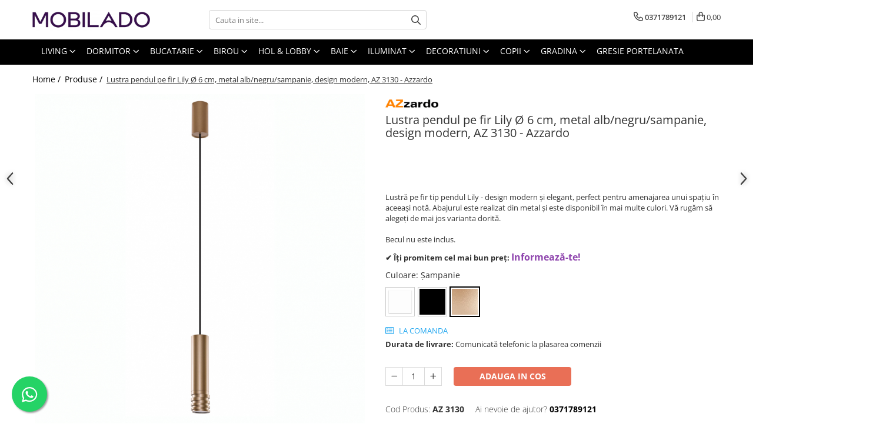

--- FILE ---
content_type: text/html; charset=UTF-8
request_url: https://www.mobilado.ro/produse-1/lustra-pendul-pe-fir-lily-%C3%B8-6-cm-metal-alb-negru-sampanie-design-modern.html
body_size: 73479
content:
<!DOCTYPE html>

<html lang="ro-ro">

	<head>
		<meta charset="UTF-8">

		<script src="https://gomagcdn.ro/themes/fashion/js/lazysizes.min.js?v=10221307-4.243" async=""></script>

		<script>
			function g_js(callbk){typeof callbk === 'function' ? window.addEventListener("DOMContentLoaded", callbk, false) : false;}
		</script>

					<link rel="icon" sizes="48x48" href="https://gomagcdn.ro/domains2/mobilado.ro/files/favicon/favicon4446.png">
			<link rel="apple-touch-icon" sizes="180x180" href="https://gomagcdn.ro/domains2/mobilado.ro/files/favicon/favicon4446.png">
		
		<style>
			/*body.loading{overflow:hidden;}
			body.loading #wrapper{opacity: 0;visibility: hidden;}
			body #wrapper{opacity: 1;visibility: visible;transition:all .1s ease-out;}*/

			.main-header .main-menu{min-height:43px;}
			.-g-hide{visibility:hidden;opacity:0;}

							.-g-product-box-prp-price{font-weight: 400;display: block;font-size: 11px!important;min-height: 15px;margin: 2px 0 0;}
				.-g-product-box-prp-price-lowest{font-weight: 400;font-size: 11px!important;line-height: 1.2;min-height: 15px;margin: 2px 0 8px;}
				.-g-product-prp-price-lowest{font-weight: 400;font-size: 12px!important;line-height: 1.2;min-height: 15px;margin: 2px 0 10px;}
				.-g-product-prp-price{display: block;height: 22px;font-size:13px!important;color: #333;}
					</style>
					<link rel="preconnect" href="https://fonts.googleapis.com" >
					<link rel="preconnect" href="https://fonts.gstatic.com" crossorigin>
		
		<link rel="preconnect" href="https://gomagcdn.ro"><link rel="dns-prefetch" href="https://fonts.googleapis.com" /><link rel="dns-prefetch" href="https://fonts.gstatic.com" /><link rel="dns-prefetch" href="https://connect.facebook.net" /><link rel="dns-prefetch" href="https://www.facebook.com" /><link rel="dns-prefetch" href="https://www.googletagmanager.com" /><link rel="dns-prefetch" href="https://googleads.g.doubleclick.net" />

					<link rel="preload" as="image" href="https://gomagcdn.ro/domains2/mobilado.ro/files/product/large/lustra-pendul-pe-fir-lily-6-cm-metal-alb-negru-sampanie-design-modern-57504-4188.jpg"   >
					<link rel="preload" as="style" href="https://fonts.googleapis.com/css2?family=Raleway:ital,wght@0,300;0,400;0,600;0,700;1,300;1,400&display=swap" fetchpriority="high" onload="this.onload=null;this.rel='stylesheet'" crossorigin>
		
		<link rel="preload" href="https://gomagcdn.ro/themes/fashion/js/plugins.js?v=10221307-4.243" as="script">

		
					<link rel="preload" href="https://www.mobilado.ro/theme/default.js?v=41765801118" as="script">
				
		<link rel="preload" href="https://gomagcdn.ro/themes/fashion/js/dev.js?v=10221307-4.243" as="script">

					<noscript>
				<link rel="stylesheet" href="https://fonts.googleapis.com/css2?family=Raleway:ital,wght@0,300;0,400;0,600;0,700;1,300;1,400&display=swap">
			</noscript>
		
					<link rel="stylesheet" href="https://gomagcdn.ro/themes/fashion/css/main-min.css?v=10221307-4.243-1" data-values='{"blockScripts": "1"}'>
		
					<link rel="stylesheet" href="https://www.mobilado.ro/theme/default.css?v=41765801118">
		
						<link rel="stylesheet" href="https://gomagcdn.ro/themes/fashion/css/dev-style.css?v=10221307-4.243-1">
		
		
		
		<link rel="alternate" hreflang="x-default" href="https://www.mobilado.ro/produse-1/lustra-pendul-pe-fir-lily-ø-6-cm-metal-alb-negru-sampanie-design-modern.html">
									<!-- Global site tag (gtag.js) - Google Ads: 1032393145 -->
<script async src="https://www.googletagmanager.com/gtag/js?id=AW-1032393145"></script>
<script>
  window.dataLayer = window.dataLayer || [];
  function gtag(){dataLayer.push(arguments);}
  gtag('js', new Date());

  gtag('config', 'AW-1032393145');
</script>					
		<meta name="expires" content="never">
		<meta name="revisit-after" content="1 days">
					<meta name="author" content="Gomag">
				<title>Cauti Lustra pendul pe fir Lily Ø 6 cm, metal alb/negru/sampanie, design modern, AZ 3130 - Azzardo?Alege din mii de produse premium de la Mobilado</title>


					<meta name="robots" content="index,follow" />
						
		<meta name="description" content="Cumpara acum Lustra pendul pe fir Lily Ø 6 cm, metal alb/negru/sampanie, design modern, AZ 3130 - Azzardo de la branduri renumite precum Azzardo cu preturi incepand de la 211,50 Lei. Profita acum de reducerile de sezon, transport gratuit și retur în 30 de zile. ">
		<meta class="viewport" name="viewport" content="width=device-width, initial-scale=1.0, user-scalable=no">
							<meta property="og:description" content="Lustră pe fir tip pendul Lily - design modern și elegant, perfect pentru amenajarea unui spațiu în aceeași notă. Abajurul este realizat din metal și este disponibil în mai multe culori. Vă rugăm să alegeți de mai jos varianta dorită.    Becul nu este inclus."/>
							<meta property="og:image" content="https://gomagcdn.ro/domains2/mobilado.ro/files/product/large/lustra-pendul-pe-fir-lily-6-cm-metal-alb-negru-sampanie-design-modern-57504-4188.jpg"/>
															<link rel="canonical" href="https://www.mobilado.ro/produse-1/lustra-pendul-pe-fir-lily-ø-6-cm-metal-alb-negru-sampanie-design-modern.html" />
			<meta property="og:url" content="https://www.mobilado.ro/produse-1/lustra-pendul-pe-fir-lily-ø-6-cm-metal-alb-negru-sampanie-design-modern.html"/>
						
		<meta name="distribution" content="Global">
		<meta name="owner" content="www.mobilado.ro">
		<meta name="publisher" content="www.mobilado.ro">
		<meta name="rating" content="General">
		<meta name="copyright" content="Copyright www.mobilado.ro 2026. All rights reserved">
		<link rel="search" href="https://www.mobilado.ro/opensearch.ro.xml" type="application/opensearchdescription+xml" title="Cautare"/>

		
							<script src="https://gomagcdn.ro/themes/fashion/js/jquery-2.1.4.min.js"></script>
			<script defer src="https://gomagcdn.ro/themes/fashion/js/jquery.autocomplete.js?v=20181023"></script>
			<script src="https://gomagcdn.ro/themes/fashion/js/gomag.config.js?v=10221307-4.243"></script>
			<script src="https://gomagcdn.ro/themes/fashion/js/gomag.js?v=10221307-4.243"></script>
		
													<script>
$.Gomag.bind('User/Data/AffiliateMarketing/HideTrafiLeak', function(event, data){

    $('.whatsappfloat').remove();
});
</script><script>
	var items = [];

	items.push(
		{
			id		:'57505',
			name	:'Lustra pendul pe fir Lily Ø 6 cm, metal alb/negru/sampanie, design modern, AZ 3130 - Azzardo',
			brand	:'Azzardo',
			category:'Produse',
			price	:231.8300,
			google_business_vertical: 'retail'
		}
	);

	gtag('event', 'view_item', {
		items: [items],
		currency: "Lei",
		value: "231.8300",
		send_to: 'AW-1032393145'
	});
		gtag('event', 'page_view', {
		send_to: 'AW-1032393145',
		value: 231.8300,
		items: [{
			id: '57505',
			google_business_vertical: 'retail'
		}]
		});
	</script><meta property="fb:app_id"                       content="922048514612685" />
<meta property="og:type"                         content="product" />
<meta property="og:title"                        content="Lustra pendul pe fir Lily Ø 6 cm, metal alb/negru/sampanie, design modern, AZ 3130 - Azzardo" />
<meta property="product:brand"                   content="Azzardo" />
<meta property="product:category"                content="Produse" />
<meta property="product:original_price:amount"   content="231.83" />
<meta property="product:original_price:currency" content="RON" />
<meta property="product:pretax_price:amount"     content="231.83" />
<meta property="product:pretax_price:currency"   content="RON" />
<meta property="product:price:amount"            content="231.83" />
<meta property="product:price:currency"          content="RON" />
<meta property="product:shipping_cost:amount"    content="0" />
<meta property="product:shipping_cost:currency"  content="RON" />
<meta property="product:weight:value"            content="0" />
<meta property="product:weight:units"            content="kg" />
<meta property="product:shipping_weight:value"   content="0" />
<meta property="product:shipping_weight:units"   content="kg" />
<meta property="product:sale_price:amount"       content="231.83" />
<meta property="product:sale_price:currency"     content="RON" />
<meta property="product:sale_price_dates:start"  content="2026-01-24 00:00:00" />
<meta property="product:sale_price_dates:end"    content="2026-01-24 23:59:59" />
<script>	
	$(document).ready(function(){
		
		$(document).on('click', $GomagConfig.cartSummaryItemRemoveButton, function() {
			var productId = $(this).attr("data-product");
			var productSku = $(this).attr("data-productsku");
			var productPrice = $(this).attr("data-productprice");
			var productQty = $(this).attr("data-qty");
			
			gtag('event', 'remove_from_cart', {
					send_to	: 'AW-1032393145',
					value	: parseFloat(productQty) * parseFloat(productPrice),
					items:[{
						id		: productId,
						quantity: productQty,
						price	: productPrice		 
				}]
			})
			
		})
	
		$(document).on('click', $GomagConfig.checkoutItemRemoveButton, function() {
			
			var itemKey = $(this).attr('id').replace('__checkoutItemRemove','');
			var productId = $(this).data("product");
			var productSku = $(this).attr("productsku");
			var productPrice = $(this).attr("productprice");
			var productQty = $('#quantityToAdd_'+itemKey).val();
			
			gtag('event', 'remove_from_cart', {
				send_to	: 'AW-1032393145',
				value	: parseFloat(productQty) * parseFloat(productPrice),
				items	:[{
					id		: productId,
					quantity: productQty,
					price	: productPrice
				}]
			})
			
		})
	});		
	
</script>
<script>
function gmsc(name, value)
{
	if(value != undefined && value)
	{
		var expires = new Date();
		expires.setTime(expires.getTime() + parseInt(3600*24*1000*90));
		document.cookie = encodeURIComponent(name) + "=" + encodeURIComponent(value) + '; expires='+ expires.toUTCString() + "; path=/";
	}
}
let gmqs = window.location.search;
let gmup = new URLSearchParams(gmqs);
gmsc('g_sc', gmup.get('shop_campaign'));
gmsc('shop_utm_campaign', gmup.get('utm_campaign'));
gmsc('shop_utm_medium', gmup.get('utm_medium'));
gmsc('shop_utm_source', gmup.get('utm_source'));
</script><script>
    (function (w, d, s, o, t, r) {
        w.__aqpxConfig = {
            platform: 'gomag',
            appId: 1117,
            debugMode: false,
            dataLayer: 'dataLayerAq',
            events: ['default', 'default_consent', 'view_item', 'add_to_cart', 'remove_from_cart', 'add_to_wishlist', 'purchase', 'begin_checkout', 'view_cart', 'view_item_list']
        };
        w.__aqpxQueue = w.__aqpxQueue || [];
        w.AQPX = w.AQPX || function () { w.__aqpxQueue.push(arguments) };
        t = d.createElement(s);
        r = d.getElementsByTagName(s)[0];
        t.async = 1;
        t.src = o;
        r.parentNode.insertBefore(t, r);
    })(window, document, 'script', '//cdn.aqurate.ai/pixel/js/aqpx.min.js#latest-generation');
</script><!-- Google Tag Manager -->
    <script>(function(w,d,s,l,i){w[l]=w[l]||[];w[l].push({'gtm.start':
    new Date().getTime(),event:'gtm.js'});var f=d.getElementsByTagName(s)[0],
    j=d.createElement(s),dl=l!='dataLayer'?'&l='+l:'';j.async=true;j.src=
    'https://data.mobilado.ro/5ix4d8/vycdcy.js?id='+i+dl;f.parentNode.insertBefore(j,f);
    })(window,document,'script','dataLayer','KWKBT76');</script>
    <!-- End Google Tag Manager -->	<script>
 window.dataLayer = window.dataLayer || [];
  function gtag(){dataLayer.push(arguments);}
	   var cookieValue = '';
  var name = 'g_c_consent' + "=";
  var decodedCookie = decodeURIComponent(document.cookie);
  var ca = decodedCookie.split(';');
  for(var i = 0; i <ca.length; i++) {
	var c = ca[i];
	while (c.charAt(0) == ' ') {
	  c = c.substring(1);
	}
	if (c.indexOf(name) == 0) {
	  cookieValue = c.substring(name.length, c.length);
	}
  }



if(cookieValue == ''){
	gtag('consent', 'default', {
	  'ad_storage': 'granted',
	  'ad_user_data': 'granted',
	  'ad_personalization': 'granted',
	  'analytics_storage': 'granted',
	  'personalization_storage': 'granted',
	  'functionality_storage': 'granted',
	  'security_storage': 'granted'
	});
	} else if(cookieValue != '-1'){

			gtag('consent', 'default', {
			'ad_storage': 'granted',
			'ad_user_data': 'granted',
			'ad_personalization': 'granted',
			'analytics_storage': 'granted',
			'personalization_storage': 'granted',
			'functionality_storage': 'granted',
			'security_storage': 'granted'
		});
	} else {
	 gtag('consent', 'default', {
		  'ad_storage': 'denied',
		  'ad_user_data': 'denied',
		  'ad_personalization': 'denied',
		  'analytics_storage': 'denied',
			'personalization_storage': 'denied',
			'functionality_storage': 'denied',
			'security_storage': 'denied'
		});


		 }
</script><script>
window.dataLayer = window.dataLayer || [];
window.gtag = window.gtag || function(){dataLayer.push(arguments);}
</script><!-- Facebook Pixel Code -->
				<script>
				!function(f,b,e,v,n,t,s){if(f.fbq)return;n=f.fbq=function(){n.callMethod?
				n.callMethod.apply(n,arguments):n.queue.push(arguments)};if(!f._fbq)f._fbq=n;
				n.push=n;n.loaded=!0;n.version="2.0";n.queue=[];t=b.createElement(e);t.async=!0;
				t.src=v;s=b.getElementsByTagName(e)[0];s.parentNode.insertBefore(t,s)}(window,
				document,"script","//connect.facebook.net/en_US/fbevents.js");

				fbq("init", "304501450380966");
				fbq("track", "PageView");</script>
				<!-- End Facebook Pixel Code -->
				<script>
				$.Gomag.bind('User/Ajax/Data/Loaded', function(event, data){
					if(data != undefined && data.data != undefined)
					{
						var eventData = data.data;
						if(eventData.facebookUserData != undefined)
						{
							$('body').append(eventData.facebookUserData);
						}
					}
				})
				</script>
				<meta name="facebook-domain-verification" content="Io9qxfdksp5amj6ed4ramzoqvgif7" /><script>
	$.Gomag.bind('Product/Add/To/Cart/After/Listing', function(event, data){
		if(data.product !== undefined){
			gtag('event', 'add_to_cart', {
				send_to	: 'AW-1032393145',
				value	: parseFloat(data.product.productQuantity) * parseFloat(data.product.price),
				items	:[{
					id		: data.product.id,
					name	: data.product.name,
					brand	: data.product.brand,
					category: data.product.category,
					quantity: data.product.productQuantity,
					price	: data.product.price
				 
			}]
		   })
        }
	})
	$.Gomag.bind('Product/Add/To/Cart/After/Details', function(event, data){
		
		if(data.product !== undefined){
			gtag('event', 'add_to_cart', {
				send_to: 'AW-1032393145',
				value: parseFloat(data.product.productQuantity) * parseFloat(data.product.price),
				items: [{
					id: data.product.id,
					name		: data.product.name,
					brand		: data.product.brand,
					category	: data.product.category,
					quantity	: data.product.productQuantity,
					price		: data.product.price
				}]	
			})
		}
	})
   
</script><meta property="fb:app_id"                       content="922048514612685" />
<meta property="og:type"                         content="website" />
<script>
	function _tg_generateUUID(){return"xxxxxxxx-xxxx-4xxx-yxxx-xxxxxxxxxxxx".replace(/[xy]/g,function(t){var e=16*Math.random()|0;return("x"==t?e:3&e|8).toString(16)})}function _tg_getMainDomain(){var t=window.location.hostname.split(".");return 2<t.length?"."+t.slice(-2).join("."):window.location.hostname}function _tg_setCookie(t,e,i){var n=new Date,i=(n.setDate(n.getDate()+i),_tg_getMainDomain());document.cookie=`${t}=${e};expires=${n.toUTCString()};path=/;domain=`+i}function _tg_getCookie(e){var i=document.cookie.split(";");for(let t=0;t<i.length;t++){var n=i[t].trim();if(n.startsWith(e+"="))return n.substring(e.length+1)}return null}function _tg_isSafari(){var t=navigator.userAgent.toLowerCase();return t.includes("safari")&&!t.includes("chrome")}function _tg_setVisitorId(){var t="_tg_visitor_id";let e=localStorage.getItem(t);return e||(e=_tg_generateUUID(),localStorage.setItem(t,e)),_tg_isSafari()&&_tg_setCookie("_tg_visitor_id",e,365),e}_tg_setVisitorId();
</script> <meta name="google-site-verification" content="iPUiD_JM9Or4SEU8s9zfhfyHEzUDvg45JxfV-Vcdzx8" /> <meta name="p:domain_verify" content="70c2f36ec41cd8e04db4f2d10f7645f3"/>					
		
	</head>

	<body class="" style="">

		<script >
			function _addCss(url, attribute, value, loaded){
				var _s = document.createElement('link');
				_s.rel = 'stylesheet';
				_s.href = url;
				_s.type = 'text/css';
				if(attribute)
				{
					_s.setAttribute(attribute, value)
				}
				if(loaded){
					_s.onload = function(){
						var dom = document.getElementsByTagName('body')[0];
						//dom.classList.remove('loading');
					}
				}
				var _st = document.getElementsByTagName('link')[0];
				_st.parentNode.insertBefore(_s, _st);
			}
			//_addCss('https://fonts.googleapis.com/css2?family=Open+Sans:ital,wght@0,300;0,400;0,600;0,700;1,300;1,400&display=swap');
			_addCss('https://gomagcdn.ro/themes/_fonts/Open-Sans.css');

		</script>
		<script>
				/*setTimeout(
				  function()
				  {
				   document.getElementsByTagName('body')[0].classList.remove('loading');
				  }, 1000);*/
		</script>
									
<script type="application/javascript" async
src="https://static.klaviyo.com/onsite/js/klaviyo.js?company_id=SFBL4w">
</script>

<script>
		!function(){if(!window.klaviyo){window._klOnsite=window._klOnsite||[];try{window.klaviyo=new Proxy({},{get:function(n,i){return"push"===i?function(){var n;(n=window._klOnsite).push.apply(n,arguments)}:function(){for(var n=arguments.length,o=new Array(n),w=0;w<n;w++)o[w]=arguments[w];var t="function"==typeof o[o.length-1]?o.pop():void 0,e=new Promise((function(n){window._klOnsite.push([i].concat(o,[function(i){t&&t(i),n(i)}]))}));return e}}})}catch(n){window.klaviyo=window.klaviyo||[],window.klaviyo.push=function(){var n;(n=window._klOnsite).push.apply(n,arguments)}}}}();
		
		$(document).ready(function(){
			$.Gomag.bind('User/Ajax/Data/Loaded', function(event, data){
				if(data != undefined && data.data != undefined && data.data)
				{
					var _ajaxDataLoaded = data.data;

					if (_ajaxDataLoaded.learnqCustomerProperties != undefined) {
						function klaviyoTrackCallback() {
							klaviyo.track("Active on Site", _ajaxDataLoaded.learnqCustomerProperties);
						}
						klaviyo.identify(_ajaxDataLoaded.learnqCustomerProperties, klaviyoTrackCallback);

					}
				}
			});
		});

</script>
					
					<div id="fb-root"></div>
						<script >
			window.fbAsyncInit = function() {
			FB.init({
			appId : '922048514612685',
			autoLogAppEvents : true,
			xfbml : true,
			version : 'v12.0'
			});
			};
			</script>
			<script async defer crossorigin="anonymous" src="https://connect.facebook.net/ro_RO/sdk.js"></script>
					
		<div id="wrapper">
			<!-- BLOCK:b6035e95886e7460e98ae9881bcba216 start -->
<div id="_cartSummary" class="hide"></div>

<script >
	$(document).ready(function() {

		$(document).on('keypress', '.-g-input-loader', function(){
			$(this).addClass('-g-input-loading');
		})

		$.Gomag.bind('Product/Add/To/Cart/After', function(eventResponse, properties)
		{
									var data = JSON.parse(properties.data);
			$('.q-cart').html(data.quantity);
			if(parseFloat(data.quantity) > 0)
			{
				$('.q-cart').removeClass('hide');
			}
			else
			{
				$('.q-cart').addClass('hide');
			}
			$('.cartPrice').html(data.subtotal + ' ' + data.currency);
			$('.cartProductCount').html(data.quantity);


		})
		$('#_cartSummary').on('updateCart', function(event, cart) {
			var t = $(this);

			$.get('https://www.mobilado.ro/cart-update', {
				cart: cart
			}, function(data) {

				$('.q-cart').html(data.quantity);
				if(parseFloat(data.quantity) > 0)
				{
					$('.q-cart').removeClass('hide');
				}
				else
				{
					$('.q-cart').addClass('hide');
				}
				$('.cartPrice').html(data.subtotal + ' ' + data.currency);
				$('.cartProductCount').html(data.quantity);
			}, 'json');
			window.ga = window.ga || function() {
				(ga.q = ga.q || []).push(arguments)
			};
			ga('send', 'event', 'Buton', 'Click', 'Adauga_Cos');
		});

		if(window.gtag_report_conversion) {
			$(document).on("click", 'li.phone-m', function() {
				var phoneNo = $('li.phone-m').children( "a").attr('href');
				gtag_report_conversion(phoneNo);
			});

		}

	});
</script>



<header class="main-header container-bg clearfix" data-block="headerBlock">
	<div class="discount-tape container-h full -g-hide" id="_gomagHellobar"></div>

		
	<div class="top-head-bg container-h full">

		<div class="top-head container-h">
			<div class="row">
				<div class="col-md-3 col-sm-3 col-xs-5 logo-h">
					
	<a href="https://www.mobilado.ro" id="logo" data-pageId="2">
		<img src="https://gomagcdn.ro/domains2/mobilado.ro/files/company/logo-mobilado-3014064221.png" fetchpriority="high" class="img-responsive" alt="Mobilier-si-decoratiuni-premium" title="Mobilado - Mobilier si decoratiuni premium" width="200" height="50" style="width:auto;">
	</a>
				</div>
				<div class="col-md-4 col-sm-4 col-xs-7 main search-form-box">
					
<form name="search-form" class="search-form" action="https://www.mobilado.ro/produse" id="_searchFormMainHeader">

	<input id="_autocompleteSearchMainHeader" name="c" class="input-placeholder -g-input-loader" type="text" placeholder="Cauta in site..." aria-label="Search"  value="">
	<button id="_doSearch" class="search-button" aria-hidden="true">
		<i class="fa fa-search" aria-hidden="true"></i>
	</button>

				<script >
			$(document).ready(function() {

				$('#_autocompleteSearchMainHeader').autocomplete({
					serviceUrl: 'https://www.mobilado.ro/autocomplete',
					minChars: 2,
					deferRequestBy: 700,
					appendTo: '#_searchFormMainHeader',
					width: parseInt($('#_doSearch').offset().left) - parseInt($('#_autocompleteSearchMainHeader').offset().left),
					formatResult: function(suggestion, currentValue) {
						return suggestion.value;
					},
					onSelect: function(suggestion) {
						$(this).val(suggestion.data);
					},
					onSearchComplete: function(suggestion) {
						$(this).removeClass('-g-input-loading');
					}
				});
				$(document).on('click', '#_doSearch', function(e){
					e.preventDefault();
					if($('#_autocompleteSearchMainHeader').val() != '')
					{
						$('#_searchFormMainHeader').submit();
					}
				})
			});
		</script>
	

</form>
				</div>
				<div class="col-md-5 col-sm-5 acount-section">
					
<ul>
	<li class="search-m hide">
		<a href="#" class="-g-no-url" aria-label="Cauta in site..." data-pageId="">
			<i class="fa fa-search search-open" aria-hidden="true"></i>
			<i style="display:none" class="fa fa-times search-close" aria-hidden="true"></i>
		</a>
	</li>
	<li class="-g-user-icon -g-user-icon-empty">
			
	</li>
	
				<li class="contact-header">
			<a href="tel:0371789121" aria-label="Contacteaza-ne" data-pageId="3">
				<i class="fa fa-phone" aria-hidden="true"></i>
								<span>0371789121</span>
			</a>
		</li>
			<li class="wishlist-header hide">
		<a href="https://www.mobilado.ro/wishlist" aria-label="Wishlist" data-pageId="28">
			<span class="-g-wishlist-product-count -g-hide"></span>
			<i class="fa fa-heart-o" aria-hidden="true"></i>
			<span class="">Favorite</span>
		</a>
	</li>
	<li class="cart-header-btn cart">
		<a class="cart-drop _showCartHeader" href="https://www.mobilado.ro/cos-de-cumparaturi" aria-label="Cos de cumparaturi">
			<span class="q-cart hide">0</span>
			<i class="fa fa-shopping-bag" aria-hidden="true"></i>
			<span class="count cartPrice">0,00
				
			</span>
		</a>
					<div class="cart-dd  _cartShow cart-closed"></div>
			</li>

	</ul>

	<script>
		$(document).ready(function() {
			//Cart
							$('.cart').mouseenter(function() {
					$.Gomag.showCartSummary('div._cartShow');
				}).mouseleave(function() {
					$.Gomag.hideCartSummary('div._cartShow');
					$('div._cartShow').removeClass('cart-open');
				});
						$(document).on('click', '.dropdown-toggle', function() {
				window.location = $(this).attr('href');
			})
		})
	</script>

				</div>
			</div>
		</div>
	</div>


<div id="navigation">
	<nav id="main-menu" class="main-menu container-h full clearfix">
		<a href="#" class="menu-trg -g-no-url" title="Produse">
			<span>&nbsp;</span>
		</a>
		
<div class="container-h nav-menu-hh clearfix">

	<!-- BASE MENU -->
	<ul class="
			nav-menu base-menu container-h
			
			
		">

		

			
		<li class="menu-drop __GomagMM ">
							<a
					href="https://www.mobilado.ro/mobilier-decoratiuni-living-2"
					class="  "
					rel="  "
					
					title="Dormitor"
					data-Gomag=''
					data-block-name="mainMenuD0"
					data-pageId= "2"
					data-block="mainMenuD">
											<span class="list">Living</span>
						<i class="fa fa-angle-down"></i>
				</a>

									<div class="menu-dd">
										<ul class="drop-list clearfix w100">
																																						<li class="fl">
										<div class="col">
											<p class="title">
												<a
												href="https://www.mobilado.ro/comode-tv-3"
												class="title    "
												rel="  "
												
												title="Comode TV"
												data-Gomag='{"image":"https:\/\/gomagcdn.ro\/domains2\/mobilado.ro\/files\/category\/original\/comode-tv3806.png"}'
												data-block-name="mainMenuD1"
												data-block="mainMenuD"
												data-pageId= "80"
												>
																											<img class="category-icon" src="https://gomagcdn.ro/domains2/mobilado.ro/files/category/original/comode-tv3806.png" loading="lazy">
																										Comode TV
												</a>
											</p>
																						
										</div>
									</li>
																																<li class="fl">
										<div class="col">
											<p class="title">
												<a
												href="https://www.mobilado.ro/dulapuri-pentru-living-102"
												class="title    "
												rel="  "
												
												title="Dulapuri living"
												data-Gomag='{"image":"https:\/\/gomagcdn.ro\/domains2\/mobilado.ro\/files\/category\/original\/Dulapuri-living8855.png"}'
												data-block-name="mainMenuD1"
												data-block="mainMenuD"
												data-pageId= "80"
												>
																											<img class="category-icon" src="https://gomagcdn.ro/domains2/mobilado.ro/files/category/original/Dulapuri-living8855.png" loading="lazy">
																										Dulapuri living
												</a>
											</p>
																						
										</div>
									</li>
																																<li class="fl">
										<div class="col">
											<p class="title">
												<a
												href="https://www.mobilado.ro/comode-design-modern-7"
												class="title    "
												rel="  "
												
												title="Comode inalte"
												data-Gomag='{"image":"https:\/\/gomagcdn.ro\/domains2\/mobilado.ro\/files\/category\/original\/Comode-inalte-living5665.png"}'
												data-block-name="mainMenuD1"
												data-block="mainMenuD"
												data-pageId= "80"
												>
																											<img class="category-icon" src="https://gomagcdn.ro/domains2/mobilado.ro/files/category/original/Comode-inalte-living5665.png" loading="lazy">
																										Comode inalte
												</a>
											</p>
																						
										</div>
									</li>
																																<li class="fl">
										<div class="col">
											<p class="title">
												<a
												href="https://www.mobilado.ro/canapele-living-20"
												class="title    "
												rel="  "
												
												title="Canapele"
												data-Gomag='{"image":"https:\/\/gomagcdn.ro\/domains2\/mobilado.ro\/files\/category\/original\/canapele1616.png"}'
												data-block-name="mainMenuD1"
												data-block="mainMenuD"
												data-pageId= "80"
												>
																											<img class="category-icon" src="https://gomagcdn.ro/domains2/mobilado.ro/files/category/original/canapele1616.png" loading="lazy">
																										Canapele
												</a>
											</p>
																						
										</div>
									</li>
																																<li class="fl">
										<div class="col">
											<p class="title">
												<a
												href="https://www.mobilado.ro/coltare-214"
												class="title    "
												rel="  "
												
												title="Colțare"
												data-Gomag='{"image":"https:\/\/gomagcdn.ro\/domains2\/mobilado.ro\/files\/category\/original\/coltar5736.png"}'
												data-block-name="mainMenuD1"
												data-block="mainMenuD"
												data-pageId= "80"
												>
																											<img class="category-icon" src="https://gomagcdn.ro/domains2/mobilado.ro/files/category/original/coltar5736.png" loading="lazy">
																										Colțare
												</a>
											</p>
																						
										</div>
									</li>
																																<li class="fl">
										<div class="col">
											<p class="title">
												<a
												href="https://www.mobilado.ro/canapele-modulare"
												class="title    "
												rel="  "
												
												title="Canapele modulare"
												data-Gomag='{"image":"https:\/\/gomagcdn.ro\/domains2\/mobilado.ro\/files\/category\/original\/canapele-modulare3926.png"}'
												data-block-name="mainMenuD1"
												data-block="mainMenuD"
												data-pageId= "80"
												>
																											<img class="category-icon" src="https://gomagcdn.ro/domains2/mobilado.ro/files/category/original/canapele-modulare3926.png" loading="lazy">
																										Canapele modulare
												</a>
											</p>
																						
										</div>
									</li>
																																<li class="fl">
										<div class="col">
											<p class="title">
												<a
												href="https://www.mobilado.ro/scaune-living-bucatarie"
												class="title    "
												rel="  "
												
												title="Scaune"
												data-Gomag='{"image":"https:\/\/gomagcdn.ro\/domains2\/mobilado.ro\/files\/category\/original\/scaune-living8762.png"}'
												data-block-name="mainMenuD1"
												data-block="mainMenuD"
												data-pageId= "80"
												>
																											<img class="category-icon" src="https://gomagcdn.ro/domains2/mobilado.ro/files/category/original/scaune-living8762.png" loading="lazy">
																										Scaune
												</a>
											</p>
																						
										</div>
									</li>
																																<li class="fl">
										<div class="col">
											<p class="title">
												<a
												href="https://www.mobilado.ro/mese-laterale"
												class="title    "
												rel="  "
												
												title="Mese laterale"
												data-Gomag='{"image":"https:\/\/gomagcdn.ro\/domains2\/mobilado.ro\/files\/category\/original\/masute de capat8921.png"}'
												data-block-name="mainMenuD1"
												data-block="mainMenuD"
												data-pageId= "80"
												>
																											<img class="category-icon" src="https://gomagcdn.ro/domains2/mobilado.ro/files/category/original/masute de capat8921.png" loading="lazy">
																										Mese laterale
												</a>
											</p>
																						
										</div>
									</li>
																																<li class="fl">
										<div class="col">
											<p class="title">
												<a
												href="https://www.mobilado.ro/fotolii-living"
												class="title    "
												rel="  "
												
												title="Fotolii"
												data-Gomag='{"image":"https:\/\/gomagcdn.ro\/domains2\/mobilado.ro\/files\/category\/original\/fotolii4967.png"}'
												data-block-name="mainMenuD1"
												data-block="mainMenuD"
												data-pageId= "80"
												>
																											<img class="category-icon" src="https://gomagcdn.ro/domains2/mobilado.ro/files/category/original/fotolii4967.png" loading="lazy">
																										Fotolii
												</a>
											</p>
																						
										</div>
									</li>
																																<li class="fl">
										<div class="col">
											<p class="title">
												<a
												href="https://www.mobilado.ro/mese-living"
												class="title    "
												rel="  "
												
												title="Mese living"
												data-Gomag='{"image":"https:\/\/gomagcdn.ro\/domains2\/mobilado.ro\/files\/category\/original\/mese-scaune3863.png"}'
												data-block-name="mainMenuD1"
												data-block="mainMenuD"
												data-pageId= "80"
												>
																											<img class="category-icon" src="https://gomagcdn.ro/domains2/mobilado.ro/files/category/original/mese-scaune3863.png" loading="lazy">
																										Mese living
												</a>
											</p>
																						
										</div>
									</li>
																																<li class="fl">
										<div class="col">
											<p class="title">
												<a
												href="https://www.mobilado.ro/masute-de-cafea-25"
												class="title    "
												rel="  "
												
												title="Masute de cafea"
												data-Gomag='{"image":"https:\/\/gomagcdn.ro\/domains2\/mobilado.ro\/files\/category\/original\/masute-cafea8270.png"}'
												data-block-name="mainMenuD1"
												data-block="mainMenuD"
												data-pageId= "80"
												>
																											<img class="category-icon" src="https://gomagcdn.ro/domains2/mobilado.ro/files/category/original/masute-cafea8270.png" loading="lazy">
																										Masute de cafea
												</a>
											</p>
																						
										</div>
									</li>
																																<li class="fl">
										<div class="col">
											<p class="title">
												<a
												href="https://www.mobilado.ro/pufuri-si-tabureti"
												class="title    "
												rel="  "
												
												title="Pufuri & tabureti"
												data-Gomag='{"image":"https:\/\/gomagcdn.ro\/domains2\/mobilado.ro\/files\/category\/original\/pufuri5628.png"}'
												data-block-name="mainMenuD1"
												data-block="mainMenuD"
												data-pageId= "80"
												>
																											<img class="category-icon" src="https://gomagcdn.ro/domains2/mobilado.ro/files/category/original/pufuri5628.png" loading="lazy">
																										Pufuri &amp; tabureti
												</a>
											</p>
																						
										</div>
									</li>
																																<li class="fl">
										<div class="col">
											<p class="title">
												<a
												href="https://www.mobilado.ro/rafturi-24"
												class="title    "
												rel="  "
												
												title="Rafturi"
												data-Gomag='{"image":"https:\/\/gomagcdn.ro\/domains2\/mobilado.ro\/files\/category\/original\/rafturii1258.png"}'
												data-block-name="mainMenuD1"
												data-block="mainMenuD"
												data-pageId= "80"
												>
																											<img class="category-icon" src="https://gomagcdn.ro/domains2/mobilado.ro/files/category/original/rafturii1258.png" loading="lazy">
																										Rafturi
												</a>
											</p>
																						
										</div>
									</li>
																																<li class="fl">
										<div class="col">
											<p class="title">
												<a
												href="https://www.mobilado.ro/covor-living"
												class="title    "
												rel="  "
												
												title="Covoare Living"
												data-Gomag='{"image":"https:\/\/gomagcdn.ro\/domains2\/mobilado.ro\/files\/category\/original\/covoare6011.png"}'
												data-block-name="mainMenuD1"
												data-block="mainMenuD"
												data-pageId= "80"
												>
																											<img class="category-icon" src="https://gomagcdn.ro/domains2/mobilado.ro/files/category/original/covoare6011.png" loading="lazy">
																										Covoare Living
												</a>
											</p>
																						
										</div>
									</li>
																																<li class="fl">
										<div class="col">
											<p class="title">
												<a
												href="https://www.mobilado.ro/componente-mese-96"
												class="title    "
												rel="  "
												
												title="Componente mese"
												data-Gomag='{"image":"https:\/\/gomagcdn.ro\/domains2\/mobilado.ro\/files\/category\/original\/componente mese4693.png"}'
												data-block-name="mainMenuD1"
												data-block="mainMenuD"
												data-pageId= "80"
												>
																											<img class="category-icon" src="https://gomagcdn.ro/domains2/mobilado.ro/files/category/original/componente mese4693.png" loading="lazy">
																										Componente mese
												</a>
											</p>
																						
										</div>
									</li>
																																<li class="fl">
										<div class="col">
											<p class="title">
												<a
												href="https://www.mobilado.ro/mobilier-de-bar"
												class="title    "
												rel="  "
												
												title="Mobilier de bar"
												data-Gomag=''
												data-block-name="mainMenuD1"
												data-block="mainMenuD"
												data-pageId= "80"
												>
																										Mobilier de bar
												</a>
											</p>
																						
										</div>
									</li>
																																<li class="fl">
										<div class="col">
											<p class="title">
												<a
												href="https://www.mobilado.ro/lustra-living"
												class="title    "
												rel="  "
												
												title="Lustre Living"
												data-Gomag='{"image":"https:\/\/gomagcdn.ro\/domains2\/mobilado.ro\/files\/category\/original\/lustra-living5396.webp"}'
												data-block-name="mainMenuD1"
												data-block="mainMenuD"
												data-pageId= "80"
												>
																											<img class="category-icon" src="https://gomagcdn.ro/domains2/mobilado.ro/files/category/original/lustra-living5396.webp" loading="lazy">
																										Lustre Living
												</a>
											</p>
																						
										</div>
									</li>
																																<li class="fl">
										<div class="col">
											<p class="title">
												<a
												href="https://www.mobilado.ro/coloane-decorative-515"
												class="title    "
												rel="  "
												
												title="Coloane decorative"
												data-Gomag=''
												data-block-name="mainMenuD1"
												data-block="mainMenuD"
												data-pageId= "80"
												>
																										Coloane decorative
												</a>
											</p>
																						
										</div>
									</li>
																																<li class="fl">
										<div class="col">
											<p class="title">
												<a
												href="https://www.mobilado.ro/paturi-decorative"
												class="title    "
												rel="  "
												
												title="Paturi decorative"
												data-Gomag=''
												data-block-name="mainMenuD1"
												data-block="mainMenuD"
												data-pageId= "80"
												>
																										Paturi decorative
												</a>
											</p>
																						
										</div>
									</li>
																													</ul>
																	</div>
									
		</li>
		
		<li class="menu-drop __GomagMM ">
							<a
					href="https://www.mobilado.ro/mobilier-decoratiuni-dormitor-11"
					class="  "
					rel="  "
					
					title="Dormitor"
					data-Gomag=''
					data-block-name="mainMenuD0"
					data-pageId= "11"
					data-block="mainMenuD">
											<span class="list">Dormitor</span>
						<i class="fa fa-angle-down"></i>
				</a>

									<div class="menu-dd">
										<ul class="drop-list clearfix w100">
																																						<li class="fl">
										<div class="col">
											<p class="title">
												<a
												href="https://www.mobilado.ro/covoare-dormitor"
												class="title    "
												rel="  "
												
												title="Covoare Dormitor"
												data-Gomag='{"image":"https:\/\/gomagcdn.ro\/domains2\/mobilado.ro\/files\/category\/original\/covoare-dormitor9087.webp"}'
												data-block-name="mainMenuD1"
												data-block="mainMenuD"
												data-pageId= "80"
												>
																											<img class="category-icon" src="https://gomagcdn.ro/domains2/mobilado.ro/files/category/original/covoare-dormitor9087.webp" loading="lazy">
																										Covoare Dormitor
												</a>
											</p>
																						
										</div>
									</li>
																																<li class="fl">
										<div class="col">
											<p class="title">
												<a
												href="https://www.mobilado.ro/noptiere-si-comode"
												class="title    "
												rel="  "
												
												title="Noptiere si comode"
												data-Gomag='{"image":"https:\/\/gomagcdn.ro\/domains2\/mobilado.ro\/files\/category\/original\/noptiere1884.png"}'
												data-block-name="mainMenuD1"
												data-block="mainMenuD"
												data-pageId= "80"
												>
																											<img class="category-icon" src="https://gomagcdn.ro/domains2/mobilado.ro/files/category/original/noptiere1884.png" loading="lazy">
																										Noptiere si comode
												</a>
											</p>
																						
										</div>
									</li>
																																<li class="fl">
										<div class="col">
											<p class="title">
												<a
												href="https://www.mobilado.ro/dulapuri-dormitor"
												class="title    "
												rel="  "
												
												title="Dulapuri moderne dormitor"
												data-Gomag='{"image":"https:\/\/gomagcdn.ro\/domains2\/mobilado.ro\/files\/category\/original\/dulap-dormitor7161.png"}'
												data-block-name="mainMenuD1"
												data-block="mainMenuD"
												data-pageId= "80"
												>
																											<img class="category-icon" src="https://gomagcdn.ro/domains2/mobilado.ro/files/category/original/dulap-dormitor7161.png" loading="lazy">
																										Dulapuri moderne dormitor
												</a>
											</p>
																						
										</div>
									</li>
																																<li class="fl">
										<div class="col">
											<p class="title">
												<a
												href="https://www.mobilado.ro/mese-de-toaleta-73"
												class="title    "
												rel="  "
												
												title="Mese de toaletă"
												data-Gomag='{"image":"https:\/\/gomagcdn.ro\/domains2\/mobilado.ro\/files\/category\/original\/mese-de-toaleta6534.png"}'
												data-block-name="mainMenuD1"
												data-block="mainMenuD"
												data-pageId= "80"
												>
																											<img class="category-icon" src="https://gomagcdn.ro/domains2/mobilado.ro/files/category/original/mese-de-toaleta6534.png" loading="lazy">
																										Mese de toaletă
												</a>
											</p>
																						
										</div>
									</li>
																																<li class="fl">
										<div class="col">
											<p class="title">
												<a
												href="https://www.mobilado.ro/lustra-dormitor"
												class="title    "
												rel="  "
												
												title="Lustre Dormitor"
												data-Gomag='{"image":"https:\/\/gomagcdn.ro\/domains2\/mobilado.ro\/files\/category\/original\/lustra-dormitor4210.webp"}'
												data-block-name="mainMenuD1"
												data-block="mainMenuD"
												data-pageId= "80"
												>
																											<img class="category-icon" src="https://gomagcdn.ro/domains2/mobilado.ro/files/category/original/lustra-dormitor4210.webp" loading="lazy">
																										Lustre Dormitor
												</a>
											</p>
																						
										</div>
									</li>
																																<li class="fl">
										<div class="col">
											<p class="title">
												<a
												href="https://www.mobilado.ro/panouri-tapitate-pentru-pat-sau-pereti"
												class="title    "
												rel="  "
												
												title="Panouri tapitate pentru pat sau pereti"
												data-Gomag='{"image":"https:\/\/gomagcdn.ro\/domains2\/mobilado.ro\/files\/category\/original\/panouri-pereti7671.png"}'
												data-block-name="mainMenuD1"
												data-block="mainMenuD"
												data-pageId= "80"
												>
																											<img class="category-icon" src="https://gomagcdn.ro/domains2/mobilado.ro/files/category/original/panouri-pereti7671.png" loading="lazy">
																										Panouri tapitate pentru pat sau pereti
												</a>
											</p>
																						
										</div>
									</li>
																																<li class="fl">
										<div class="col">
											<p class="title">
												<a
												href="https://www.mobilado.ro/suport-haine"
												class="title    "
												rel="  "
												
												title="Suport haine"
												data-Gomag=''
												data-block-name="mainMenuD1"
												data-block="mainMenuD"
												data-pageId= "80"
												>
																										Suport haine
												</a>
											</p>
																						
										</div>
									</li>
																																<li class="fl">
										<div class="col">
											<p class="title">
												<a
												href="https://www.mobilado.ro/seturi-mobilier-dormitor-15"
												class="title    "
												rel="  "
												
												title="Seturi mobilier dormitor"
												data-Gomag='{"image":"https:\/\/gomagcdn.ro\/domains2\/mobilado.ro\/files\/category\/original\/seturi-dormitor3843.png"}'
												data-block-name="mainMenuD1"
												data-block="mainMenuD"
												data-pageId= "80"
												>
																											<img class="category-icon" src="https://gomagcdn.ro/domains2/mobilado.ro/files/category/original/seturi-dormitor3843.png" loading="lazy">
																										Seturi mobilier dormitor
												</a>
											</p>
																						
										</div>
									</li>
																																<li class="fl">
										<div class="col">
											<p class="title">
												<a
												href="https://www.mobilado.ro/paturi-dormitor"
												class="title    "
												rel="  "
												
												title="Paturi"
												data-Gomag='{"image":"https:\/\/gomagcdn.ro\/domains2\/mobilado.ro\/files\/category\/original\/paturi7028.png"}'
												data-block-name="mainMenuD1"
												data-block="mainMenuD"
												data-pageId= "80"
												>
																											<img class="category-icon" src="https://gomagcdn.ro/domains2/mobilado.ro/files/category/original/paturi7028.png" loading="lazy">
																										Paturi
												</a>
											</p>
																						
										</div>
									</li>
																													</ul>
																	</div>
									
		</li>
		
		<li class="menu-drop __GomagMM ">
							<a
					href="https://www.mobilado.ro/mobilier-decoratiuni-bucatarie-8"
					class="  "
					rel="  "
					
					title="Bucatarie"
					data-Gomag=''
					data-block-name="mainMenuD0"
					data-pageId= "8"
					data-block="mainMenuD">
											<span class="list">Bucatarie</span>
						<i class="fa fa-angle-down"></i>
				</a>

									<div class="menu-dd">
										<ul class="drop-list clearfix w100">
																																						<li class="fl">
										<div class="col">
											<p class="title">
												<a
												href="https://www.mobilado.ro/baterii-bucatarie"
												class="title    "
												rel="  "
												
												title="Baterii bucatarie"
												data-Gomag='{"image":"https:\/\/gomagcdn.ro\/domains2\/mobilado.ro\/files\/category\/original\/baterii2222.png"}'
												data-block-name="mainMenuD1"
												data-block="mainMenuD"
												data-pageId= "80"
												>
																											<img class="category-icon" src="https://gomagcdn.ro/domains2/mobilado.ro/files/category/original/baterii2222.png" loading="lazy">
																										Baterii bucatarie
												</a>
											</p>
																						
										</div>
									</li>
																																<li class="fl">
										<div class="col">
											<p class="title">
												<a
												href="https://www.mobilado.ro/chiuvete-bucatarie"
												class="title    "
												rel="  "
												
												title="Chiuvete bucatarie"
												data-Gomag='{"image":"https:\/\/gomagcdn.ro\/domains2\/mobilado.ro\/files\/category\/original\/chiuvete-bucatarie8798.png"}'
												data-block-name="mainMenuD1"
												data-block="mainMenuD"
												data-pageId= "80"
												>
																											<img class="category-icon" src="https://gomagcdn.ro/domains2/mobilado.ro/files/category/original/chiuvete-bucatarie8798.png" loading="lazy">
																										Chiuvete bucatarie
												</a>
											</p>
																						
										</div>
									</li>
																																<li class="fl">
										<div class="col">
											<p class="title">
												<a
												href="https://www.mobilado.ro/accesorii-servire-masa-525"
												class="title    "
												rel="  "
												
												title="Accesorii servire masa"
												data-Gomag=''
												data-block-name="mainMenuD1"
												data-block="mainMenuD"
												data-pageId= "80"
												>
																										Accesorii servire masa
												</a>
											</p>
																						
										</div>
									</li>
																																<li class="fl">
										<div class="col">
											<p class="title">
												<a
												href="https://www.mobilado.ro/mese-de-bucatarie"
												class="title    "
												rel="  "
												
												title="Mese de bucatarie"
												data-Gomag='{"image":"https:\/\/gomagcdn.ro\/domains2\/mobilado.ro\/files\/category\/original\/mese-scaune7765.png"}'
												data-block-name="mainMenuD1"
												data-block="mainMenuD"
												data-pageId= "80"
												>
																											<img class="category-icon" src="https://gomagcdn.ro/domains2/mobilado.ro/files/category/original/mese-scaune7765.png" loading="lazy">
																										Mese de bucatarie
												</a>
											</p>
																						
										</div>
									</li>
																																<li class="fl">
										<div class="col">
											<p class="title">
												<a
												href="https://www.mobilado.ro/scaune-pentru-bar-86"
												class="title    "
												rel="  "
												
												title="Scaune de bar"
												data-Gomag='{"image":"https:\/\/gomagcdn.ro\/domains2\/mobilado.ro\/files\/category\/original\/scaun-bar9117.png"}'
												data-block-name="mainMenuD1"
												data-block="mainMenuD"
												data-pageId= "80"
												>
																											<img class="category-icon" src="https://gomagcdn.ro/domains2/mobilado.ro/files/category/original/scaun-bar9117.png" loading="lazy">
																										Scaune de bar
												</a>
											</p>
																						
										</div>
									</li>
																																<li class="fl">
										<div class="col">
											<p class="title">
												<a
												href="https://www.mobilado.ro/mese-inalte-de-bar-87"
												class="title    "
												rel="  "
												
												title="Mese inalte de bar"
												data-Gomag='{"image":"https:\/\/gomagcdn.ro\/domains2\/mobilado.ro\/files\/category\/original\/mese bar7520.png"}'
												data-block-name="mainMenuD1"
												data-block="mainMenuD"
												data-pageId= "80"
												>
																											<img class="category-icon" src="https://gomagcdn.ro/domains2/mobilado.ro/files/category/original/mese bar7520.png" loading="lazy">
																										Mese inalte de bar
												</a>
											</p>
																						
										</div>
									</li>
																																<li class="fl">
										<div class="col">
											<p class="title">
												<a
												href="https://www.mobilado.ro/dulapuri-vitrine-bucatarie-98"
												class="title    "
												rel="  "
												
												title="Dulapuri&Vitrine"
												data-Gomag='{"image":"https:\/\/gomagcdn.ro\/domains2\/mobilado.ro\/files\/category\/original\/dulapuri-bucatarie1694.png"}'
												data-block-name="mainMenuD1"
												data-block="mainMenuD"
												data-pageId= "80"
												>
																											<img class="category-icon" src="https://gomagcdn.ro/domains2/mobilado.ro/files/category/original/dulapuri-bucatarie1694.png" loading="lazy">
																										Dulapuri&amp;Vitrine
												</a>
											</p>
																						
										</div>
									</li>
																																<li class="fl">
										<div class="col">
											<p class="title">
												<a
												href="https://www.mobilado.ro/accesorii-servire"
												class="title    "
												rel="  "
												
												title="Accesorii servire"
												data-Gomag=''
												data-block-name="mainMenuD1"
												data-block="mainMenuD"
												data-pageId= "80"
												>
																										Accesorii servire
												</a>
											</p>
																						
										</div>
									</li>
																																<li class="fl">
										<div class="col">
											<p class="title">
												<a
												href="https://www.mobilado.ro/carucior-de-servire"
												class="title    "
												rel="  "
												
												title="Carucior de servire"
												data-Gomag=''
												data-block-name="mainMenuD1"
												data-block="mainMenuD"
												data-pageId= "80"
												>
																										Carucior de servire
												</a>
											</p>
																						
										</div>
									</li>
																																<li class="fl">
										<div class="col">
											<p class="title">
												<a
												href="https://www.mobilado.ro/scaune-living-bucatarie"
												class="title    "
												rel="  "
												
												title="Scaune"
												data-Gomag=''
												data-block-name="mainMenuD1"
												data-block="mainMenuD"
												data-pageId= ""
												>
																										Scaune
												</a>
											</p>
																						
										</div>
									</li>
																													</ul>
																	</div>
									
		</li>
		
		<li class="menu-drop __GomagMM ">
							<a
					href="https://www.mobilado.ro/mobilier-birou"
					class="  "
					rel="  "
					
					title="Birou"
					data-Gomag=''
					data-block-name="mainMenuD0"
					data-pageId= "26"
					data-block="mainMenuD">
											<span class="list">Birou</span>
						<i class="fa fa-angle-down"></i>
				</a>

									<div class="menu-dd">
										<ul class="drop-list clearfix w100">
																																						<li class="fl">
										<div class="col">
											<p class="title">
												<a
												href="https://www.mobilado.ro/scaune-de-birou-27"
												class="title    "
												rel="  "
												
												title="Scaune de birou"
												data-Gomag='{"image":"https:\/\/gomagcdn.ro\/domains2\/mobilado.ro\/files\/category\/original\/scaun-birou1049.png"}'
												data-block-name="mainMenuD1"
												data-block="mainMenuD"
												data-pageId= "80"
												>
																											<img class="category-icon" src="https://gomagcdn.ro/domains2/mobilado.ro/files/category/original/scaun-birou1049.png" loading="lazy">
																										Scaune de birou
												</a>
											</p>
																						
										</div>
									</li>
																																<li class="fl">
										<div class="col">
											<p class="title">
												<a
												href="https://www.mobilado.ro/scaune-profesionale-de-birou-28"
												class="title    "
												rel="  "
												
												title="Scaune High end"
												data-Gomag='{"image":"https:\/\/gomagcdn.ro\/domains2\/mobilado.ro\/files\/category\/original\/scaun-birou-premium5474.png"}'
												data-block-name="mainMenuD1"
												data-block="mainMenuD"
												data-pageId= "80"
												>
																											<img class="category-icon" src="https://gomagcdn.ro/domains2/mobilado.ro/files/category/original/scaun-birou-premium5474.png" loading="lazy">
																										Scaune High end
												</a>
											</p>
																						
										</div>
									</li>
																																<li class="fl">
										<div class="col">
											<p class="title">
												<a
												href="https://www.mobilado.ro/comoda-cu-sertare-birou-95"
												class="title    "
												rel="  "
												
												title="Comoda cu sertare"
												data-Gomag='{"image":"https:\/\/gomagcdn.ro\/domains2\/mobilado.ro\/files\/category\/original\/casetiera8846.png"}'
												data-block-name="mainMenuD1"
												data-block="mainMenuD"
												data-pageId= "80"
												>
																											<img class="category-icon" src="https://gomagcdn.ro/domains2/mobilado.ro/files/category/original/casetiera8846.png" loading="lazy">
																										Comoda cu sertare
												</a>
											</p>
																						
										</div>
									</li>
																																<li class="fl">
										<div class="col">
											<p class="title">
												<a
												href="https://www.mobilado.ro/accesorii-birou-94"
												class="title    "
												rel="  "
												
												title="Accesorii"
												data-Gomag='{"image":"https:\/\/gomagcdn.ro\/domains2\/mobilado.ro\/files\/category\/original\/accesorii-birou-158.jpg"}'
												data-block-name="mainMenuD1"
												data-block="mainMenuD"
												data-pageId= "80"
												>
																											<img class="category-icon" src="https://gomagcdn.ro/domains2/mobilado.ro/files/category/original/accesorii-birou-158.jpg" loading="lazy">
																										Accesorii
												</a>
											</p>
																						
										</div>
									</li>
																																<li class="fl">
										<div class="col">
											<p class="title">
												<a
												href="https://www.mobilado.ro/birouri-si-mese"
												class="title    "
												rel="  "
												
												title="Birouri si mese"
												data-Gomag='{"image":"https:\/\/gomagcdn.ro\/domains2\/mobilado.ro\/files\/category\/original\/birou3997.png"}'
												data-block-name="mainMenuD1"
												data-block="mainMenuD"
												data-pageId= "80"
												>
																											<img class="category-icon" src="https://gomagcdn.ro/domains2/mobilado.ro/files/category/original/birou3997.png" loading="lazy">
																										Birouri si mese
												</a>
											</p>
																						
										</div>
									</li>
																																<li class="fl">
										<div class="col">
											<p class="title">
												<a
												href="https://www.mobilado.ro/panouri-de-protectie-plexiglas-sticla"
												class="title    "
												rel="  "
												
												title="Panouri de protectie"
												data-Gomag='{"image":"https:\/\/gomagcdn.ro\/domains2\/mobilado.ro\/files\/category\/original\/panouri-protectie4797.png"}'
												data-block-name="mainMenuD1"
												data-block="mainMenuD"
												data-pageId= "80"
												>
																											<img class="category-icon" src="https://gomagcdn.ro/domains2/mobilado.ro/files/category/original/panouri-protectie4797.png" loading="lazy">
																										Panouri de protectie
												</a>
											</p>
																						
										</div>
									</li>
																													</ul>
																	</div>
									
		</li>
		
		<li class="menu-drop __GomagMM ">
							<a
					href="https://www.mobilado.ro/mobilier-hol-lobby-5"
					class="  "
					rel="  "
					
					title="Hol & Lobby"
					data-Gomag=''
					data-block-name="mainMenuD0"
					data-pageId= "5"
					data-block="mainMenuD">
											<span class="list">Hol &amp; Lobby</span>
						<i class="fa fa-angle-down"></i>
				</a>

									<div class="menu-dd">
										<ul class="drop-list clearfix w100">
																																						<li class="fl">
										<div class="col">
											<p class="title">
												<a
												href="https://www.mobilado.ro/console-hol-inalte-design-modern"
												class="title    "
												rel="  "
												
												title="Console hol"
												data-Gomag='{"image":"https:\/\/gomagcdn.ro\/domains2\/mobilado.ro\/files\/category\/original\/consola-hol6974.webp"}'
												data-block-name="mainMenuD1"
												data-block="mainMenuD"
												data-pageId= "80"
												>
																											<img class="category-icon" src="https://gomagcdn.ro/domains2/mobilado.ro/files/category/original/consola-hol6974.webp" loading="lazy">
																										Console hol
												</a>
											</p>
																						
										</div>
									</li>
																																<li class="fl">
										<div class="col">
											<p class="title">
												<a
												href="https://www.mobilado.ro/dulapuri-pentru-hol-100"
												class="title    "
												rel="  "
												
												title="Dulapuri"
												data-Gomag='{"image":"https:\/\/gomagcdn.ro\/domains2\/mobilado.ro\/files\/category\/original\/dulap-dormitor5744.png"}'
												data-block-name="mainMenuD1"
												data-block="mainMenuD"
												data-pageId= "80"
												>
																											<img class="category-icon" src="https://gomagcdn.ro/domains2/mobilado.ro/files/category/original/dulap-dormitor5744.png" loading="lazy">
																										Dulapuri
												</a>
											</p>
																						
										</div>
									</li>
																																<li class="fl">
										<div class="col">
											<p class="title">
												<a
												href="https://www.mobilado.ro/comode-cu-sertar-pentru-hol-70"
												class="title    "
												rel="  "
												
												title="Comode cu sertar"
												data-Gomag='{"image":"https:\/\/gomagcdn.ro\/domains2\/mobilado.ro\/files\/category\/original\/Comode-inalte-living8966.png"}'
												data-block-name="mainMenuD1"
												data-block="mainMenuD"
												data-pageId= "80"
												>
																											<img class="category-icon" src="https://gomagcdn.ro/domains2/mobilado.ro/files/category/original/Comode-inalte-living8966.png" loading="lazy">
																										Comode cu sertar
												</a>
											</p>
																						
										</div>
									</li>
																																<li class="fl">
										<div class="col">
											<p class="title">
												<a
												href="https://www.mobilado.ro/cuiere-haine-79"
												class="title    "
												rel="  "
												
												title="Cuiere"
												data-Gomag='{"image":"https:\/\/gomagcdn.ro\/domains2\/mobilado.ro\/files\/category\/original\/cuier1396.png"}'
												data-block-name="mainMenuD1"
												data-block="mainMenuD"
												data-pageId= "80"
												>
																											<img class="category-icon" src="https://gomagcdn.ro/domains2/mobilado.ro/files/category/original/cuier1396.png" loading="lazy">
																										Cuiere
												</a>
											</p>
																						
										</div>
									</li>
																																<li class="fl">
										<div class="col">
											<p class="title">
												<a
												href="https://www.mobilado.ro/oglinzi-moderne-202"
												class="title    "
												rel="  "
												
												title="Oglinzi"
												data-Gomag='{"image":"https:\/\/gomagcdn.ro\/domains2\/mobilado.ro\/files\/category\/original\/oglinzi9440.png"}'
												data-block-name="mainMenuD1"
												data-block="mainMenuD"
												data-pageId= "80"
												>
																											<img class="category-icon" src="https://gomagcdn.ro/domains2/mobilado.ro/files/category/original/oglinzi9440.png" loading="lazy">
																										Oglinzi
												</a>
											</p>
																						
										</div>
									</li>
																																<li class="fl">
										<div class="col">
											<p class="title">
												<a
												href="https://www.mobilado.ro/bancute-hol-81"
												class="title    "
												rel="  "
												
												title="Bancute"
												data-Gomag='{"image":"https:\/\/gomagcdn.ro\/domains2\/mobilado.ro\/files\/category\/original\/bancute9984.png"}'
												data-block-name="mainMenuD1"
												data-block="mainMenuD"
												data-pageId= "80"
												>
																											<img class="category-icon" src="https://gomagcdn.ro/domains2/mobilado.ro/files/category/original/bancute9984.png" loading="lazy">
																										Bancute
												</a>
											</p>
																						
										</div>
									</li>
																													</ul>
																	</div>
									
		</li>
		
		<li class="menu-drop __GomagMM ">
							<a
					href="#"
					class="  -g-no-url "
					rel="nofollow noreferrer noopener"
					
					title="Baie"
					data-Gomag=''
					data-block-name="mainMenuD0"
					data-pageId= ""
					data-block="mainMenuD">
											<span class="list">Baie</span>
						<i class="fa fa-angle-down"></i>
				</a>

									<div class="menu-dd">
										<ul class="drop-list clearfix w100">
																																						<li class="fl">
										<div class="col">
											<p class="title">
												<a
												href="https://www.mobilado.ro/mobilier-baie"
												class="title    "
												rel="  "
												
												title="Mobilier Baie"
												data-Gomag='{"image":"https:\/\/gomagcdn.ro\/domains2\/mobilado.ro\/files\/category\/original\/mobilier-baie1905.jpg"}'
												data-block-name="mainMenuD1"
												data-block="mainMenuD"
												data-pageId= "534"
												>
																											<img class="category-icon" src="https://gomagcdn.ro/domains2/mobilado.ro/files/category/original/mobilier-baie1905.jpg" loading="lazy">
																										Mobilier Baie
												</a>
											</p>
																																															<a
														href="https://www.mobilado.ro/seturi-mobilier-baie"
														rel="  "
														
														title="Seturi mobilier baie"
														class="    "
														data-Gomag='{"image":"https:\/\/gomagcdn.ro\/domains2\/mobilado.ro\/files\/category\/original\/set-mobilier-baie5974.webp"}'
														data-block-name="mainMenuD2"
														data-block="mainMenuD"
														data-pageId="534"
													>
																													<img class="category-icon" src="https://gomagcdn.ro/domains2/mobilado.ro/files/category/original/set-mobilier-baie5974.webp" loading="lazy">
																												<i class="fa fa-angle-right"></i>
														<span>Seturi mobilier baie</span>
													</a>
																									<a
														href="https://www.mobilado.ro/masti-pentru-lavoare-218"
														rel="  "
														
														title="Masti pentru lavoare"
														class="    "
														data-Gomag='{"image":"https:\/\/gomagcdn.ro\/domains2\/mobilado.ro\/files\/category\/original\/masca-chiuveta-baie5593.webp"}'
														data-block-name="mainMenuD2"
														data-block="mainMenuD"
														data-pageId="534"
													>
																													<img class="category-icon" src="https://gomagcdn.ro/domains2/mobilado.ro/files/category/original/masca-chiuveta-baie5593.webp" loading="lazy">
																												<i class="fa fa-angle-right"></i>
														<span>Masti pentru lavoare</span>
													</a>
																									<a
														href="https://www.mobilado.ro/dulapuri-pentru-baie"
														rel="  "
														
														title="Dulapuri pentru baie"
														class="    "
														data-Gomag='{"image":"https:\/\/gomagcdn.ro\/domains2\/mobilado.ro\/files\/category\/original\/dulapbaie3869.png"}'
														data-block-name="mainMenuD2"
														data-block="mainMenuD"
														data-pageId="534"
													>
																													<img class="category-icon" src="https://gomagcdn.ro/domains2/mobilado.ro/files/category/original/dulapbaie3869.png" loading="lazy">
																												<i class="fa fa-angle-right"></i>
														<span>Dulapuri pentru baie</span>
													</a>
																									<a
														href="https://www.mobilado.ro/oglinzi-baie"
														rel="  "
														
														title="Oglinzi"
														class="    "
														data-Gomag='{"image":"https:\/\/gomagcdn.ro\/domains2\/mobilado.ro\/files\/category\/original\/oglinzi-baie7181.png"}'
														data-block-name="mainMenuD2"
														data-block="mainMenuD"
														data-pageId="534"
													>
																													<img class="category-icon" src="https://gomagcdn.ro/domains2/mobilado.ro/files/category/original/oglinzi-baie7181.png" loading="lazy">
																												<i class="fa fa-angle-right"></i>
														<span>Oglinzi</span>
													</a>
																									<a
														href="https://www.mobilado.ro/polite-baie"
														rel="  "
														
														title="Polite baie"
														class="    "
														data-Gomag='{"image":"https:\/\/gomagcdn.ro\/domains2\/mobilado.ro\/files\/category\/original\/polite-baie5905.png"}'
														data-block-name="mainMenuD2"
														data-block="mainMenuD"
														data-pageId="534"
													>
																													<img class="category-icon" src="https://gomagcdn.ro/domains2/mobilado.ro/files/category/original/polite-baie5905.png" loading="lazy">
																												<i class="fa fa-angle-right"></i>
														<span>Polite baie</span>
													</a>
																									<a
														href="https://www.mobilado.ro/blaturi"
														rel="  "
														
														title="Blaturi"
														class="    "
														data-Gomag='{"image":"https:\/\/gomagcdn.ro\/domains2\/mobilado.ro\/files\/category\/original\/blaturi-baie9497.png"}'
														data-block-name="mainMenuD2"
														data-block="mainMenuD"
														data-pageId="534"
													>
																													<img class="category-icon" src="https://gomagcdn.ro/domains2/mobilado.ro/files/category/original/blaturi-baie9497.png" loading="lazy">
																												<i class="fa fa-angle-right"></i>
														<span>Blaturi</span>
													</a>
																							
										</div>
									</li>
																																<li class="fl">
										<div class="col">
											<p class="title">
												<a
												href="https://www.mobilado.ro/sanitare"
												class="title    "
												rel="  "
												
												title="Sanitare"
												data-Gomag=''
												data-block-name="mainMenuD1"
												data-block="mainMenuD"
												data-pageId= "535"
												>
																										Sanitare
												</a>
											</p>
																																															<a
														href="https://www.mobilado.ro/vase-wc"
														rel="  "
														
														title="Vase WC"
														class="    "
														data-Gomag='{"image":"https:\/\/gomagcdn.ro\/domains2\/mobilado.ro\/files\/category\/original\/toilet8245.png"}'
														data-block-name="mainMenuD2"
														data-block="mainMenuD"
														data-pageId="535"
													>
																													<img class="category-icon" src="https://gomagcdn.ro/domains2/mobilado.ro/files/category/original/toilet8245.png" loading="lazy">
																												<i class="fa fa-angle-right"></i>
														<span>Vase WC</span>
													</a>
																									<a
														href="https://www.mobilado.ro/lavoar-pe-blat"
														rel="  "
														
														title="Lavoare"
														class="    "
														data-Gomag='{"image":"https:\/\/gomagcdn.ro\/domains2\/mobilado.ro\/files\/category\/original\/lavoar-pe-blat9370.png"}'
														data-block-name="mainMenuD2"
														data-block="mainMenuD"
														data-pageId="535"
													>
																													<img class="category-icon" src="https://gomagcdn.ro/domains2/mobilado.ro/files/category/original/lavoar-pe-blat9370.png" loading="lazy">
																												<i class="fa fa-angle-right"></i>
														<span>Lavoare</span>
													</a>
																							
										</div>
									</li>
																																<li class="fl">
										<div class="col">
											<p class="title">
												<a
												href="https://www.mobilado.ro/decoratiuni-baie"
												class="title    "
												rel="  "
												
												title="Decoratiuni baie"
												data-Gomag='{"image":"https:\/\/gomagcdn.ro\/domains2\/mobilado.ro\/files\/category\/original\/decoratiuni-baie5864.png"}'
												data-block-name="mainMenuD1"
												data-block="mainMenuD"
												data-pageId= "520"
												>
																											<img class="category-icon" src="https://gomagcdn.ro/domains2/mobilado.ro/files/category/original/decoratiuni-baie5864.png" loading="lazy">
																										Decoratiuni baie
												</a>
											</p>
																						
										</div>
									</li>
																																<li class="fl">
										<div class="col">
											<p class="title">
												<a
												href="https://www.mobilado.ro/accesorii-baie"
												class="title    "
												rel="  "
												
												title="Accesorii Baie"
												data-Gomag='{"image":"https:\/\/gomagcdn.ro\/domains2\/mobilado.ro\/files\/category\/original\/accesorii-baie6720.png"}'
												data-block-name="mainMenuD1"
												data-block="mainMenuD"
												data-pageId= "219"
												>
																											<img class="category-icon" src="https://gomagcdn.ro/domains2/mobilado.ro/files/category/original/accesorii-baie6720.png" loading="lazy">
																										Accesorii Baie
												</a>
											</p>
																						
										</div>
									</li>
																																<li class="fl">
										<div class="col">
											<p class="title">
												<a
												href="https://www.mobilado.ro/lustra-baie"
												class="title    "
												rel="  "
												
												title="Lustra baie"
												data-Gomag='{"image":"https:\/\/gomagcdn.ro\/domains2\/mobilado.ro\/files\/category\/original\/lustra-baie6116.webp"}'
												data-block-name="mainMenuD1"
												data-block="mainMenuD"
												data-pageId= "446"
												>
																											<img class="category-icon" src="https://gomagcdn.ro/domains2/mobilado.ro/files/category/original/lustra-baie6116.webp" loading="lazy">
																										Lustra baie
												</a>
											</p>
																						
										</div>
									</li>
																													</ul>
																	</div>
									
		</li>
		
		<li class="menu-drop __GomagMM ">
							<a
					href="https://www.mobilado.ro/corpuri-de-iluminat"
					class="  "
					rel="  "
					
					title="Iluminat"
					data-Gomag=''
					data-block-name="mainMenuD0"
					data-pageId= "21"
					data-block="mainMenuD">
											<span class="list">Iluminat</span>
						<i class="fa fa-angle-down"></i>
				</a>

									<div class="menu-dd">
										<ul class="drop-list clearfix w100">
																																						<li class="fl">
										<div class="col">
											<p class="title">
												<a
												href="https://www.mobilado.ro/corpuri-iluminat-exterior"
												class="title    "
												rel="  "
												
												title="Corpuri iluminat exterior"
												data-Gomag='{"image":"https:\/\/gomagcdn.ro\/domains2\/mobilado.ro\/files\/category\/original\/iluminat-exterior3367.png"}'
												data-block-name="mainMenuD1"
												data-block="mainMenuD"
												data-pageId= "80"
												>
																											<img class="category-icon" src="https://gomagcdn.ro/domains2/mobilado.ro/files/category/original/iluminat-exterior3367.png" loading="lazy">
																										Corpuri iluminat exterior
												</a>
											</p>
																						
										</div>
									</li>
																																<li class="fl">
										<div class="col">
											<p class="title">
												<a
												href="https://www.mobilado.ro/candelabre"
												class="title    "
												rel="  "
												
												title="Candelabre"
												data-Gomag='{"image":"https:\/\/gomagcdn.ro\/domains2\/mobilado.ro\/files\/category\/original\/candelabru2573.png"}'
												data-block-name="mainMenuD1"
												data-block="mainMenuD"
												data-pageId= "80"
												>
																											<img class="category-icon" src="https://gomagcdn.ro/domains2/mobilado.ro/files/category/original/candelabru2573.png" loading="lazy">
																										Candelabre
												</a>
											</p>
																						
										</div>
									</li>
																																<li class="fl">
										<div class="col">
											<p class="title">
												<a
												href="https://www.mobilado.ro/lustre"
												class="title    "
												rel="  "
												
												title="Lustre"
												data-Gomag='{"image":"https:\/\/gomagcdn.ro\/domains2\/mobilado.ro\/files\/category\/original\/lustra2268.webp"}'
												data-block-name="mainMenuD1"
												data-block="mainMenuD"
												data-pageId= "80"
												>
																											<img class="category-icon" src="https://gomagcdn.ro/domains2/mobilado.ro/files/category/original/lustra2268.webp" loading="lazy">
																										Lustre
												</a>
											</p>
																						
										</div>
									</li>
																																<li class="fl">
										<div class="col">
											<p class="title">
												<a
												href="https://www.mobilado.ro/aplica-led"
												class="title    "
												rel="  "
												
												title="Aplice LED"
												data-Gomag='{"image":"https:\/\/gomagcdn.ro\/domains2\/mobilado.ro\/files\/category\/original\/aplica-LED9376.webp"}'
												data-block-name="mainMenuD1"
												data-block="mainMenuD"
												data-pageId= "80"
												>
																											<img class="category-icon" src="https://gomagcdn.ro/domains2/mobilado.ro/files/category/original/aplica-LED9376.webp" loading="lazy">
																										Aplice LED
												</a>
											</p>
																						
										</div>
									</li>
																																<li class="fl">
										<div class="col">
											<p class="title">
												<a
												href="https://www.mobilado.ro/plafoniera-led"
												class="title    "
												rel="  "
												
												title="Plafoniere LED"
												data-Gomag='{"image":"https:\/\/gomagcdn.ro\/domains2\/mobilado.ro\/files\/category\/original\/plafoniera-led5143.webp"}'
												data-block-name="mainMenuD1"
												data-block="mainMenuD"
												data-pageId= "80"
												>
																											<img class="category-icon" src="https://gomagcdn.ro/domains2/mobilado.ro/files/category/original/plafoniera-led5143.webp" loading="lazy">
																										Plafoniere LED
												</a>
											</p>
																						
										</div>
									</li>
																																<li class="fl">
										<div class="col">
											<p class="title">
												<a
												href="https://www.mobilado.ro/veioze-201"
												class="title    "
												rel="  "
												
												title="Veioze"
												data-Gomag='{"image":"https:\/\/gomagcdn.ro\/domains2\/mobilado.ro\/files\/category\/original\/veiopza4527.png"}'
												data-block-name="mainMenuD1"
												data-block="mainMenuD"
												data-pageId= "80"
												>
																											<img class="category-icon" src="https://gomagcdn.ro/domains2/mobilado.ro/files/category/original/veiopza4527.png" loading="lazy">
																										Veioze
												</a>
											</p>
																						
										</div>
									</li>
																																<li class="fl">
										<div class="col">
											<p class="title">
												<a
												href="https://www.mobilado.ro/lampi-de-birou-211"
												class="title    "
												rel="  "
												
												title="Lampi de birou"
												data-Gomag='{"image":"https:\/\/gomagcdn.ro\/domains2\/mobilado.ro\/files\/category\/original\/lampabirou4596.png"}'
												data-block-name="mainMenuD1"
												data-block="mainMenuD"
												data-pageId= "80"
												>
																											<img class="category-icon" src="https://gomagcdn.ro/domains2/mobilado.ro/files/category/original/lampabirou4596.png" loading="lazy">
																										Lampi de birou
												</a>
											</p>
																						
										</div>
									</li>
																																<li class="fl">
										<div class="col">
											<p class="title">
												<a
												href="https://www.mobilado.ro/lampadare-de-design"
												class="title    "
												rel="  "
												
												title="Lampadare"
												data-Gomag='{"image":"https:\/\/gomagcdn.ro\/domains2\/mobilado.ro\/files\/category\/original\/lampadar7739.png"}'
												data-block-name="mainMenuD1"
												data-block="mainMenuD"
												data-pageId= "80"
												>
																											<img class="category-icon" src="https://gomagcdn.ro/domains2/mobilado.ro/files/category/original/lampadar7739.png" loading="lazy">
																										Lampadare
												</a>
											</p>
																						
										</div>
									</li>
																																<li class="fl">
										<div class="col">
											<p class="title">
												<a
												href="https://www.mobilado.ro/spoturi-pe-sina"
												class="title    "
												rel="  "
												
												title="Spoturi pe șină"
												data-Gomag='{"image":"https:\/\/gomagcdn.ro\/domains2\/mobilado.ro\/files\/category\/original\/spot-led-ajustabil-pe-sina-negru-alb-samad-cilindru-8-9-cm-din-aluminiu-flux-luminos-divers-59429-62935682.jpg"}'
												data-block-name="mainMenuD1"
												data-block="mainMenuD"
												data-pageId= "80"
												>
																											<img class="category-icon" src="https://gomagcdn.ro/domains2/mobilado.ro/files/category/original/spot-led-ajustabil-pe-sina-negru-alb-samad-cilindru-8-9-cm-din-aluminiu-flux-luminos-divers-59429-62935682.jpg" loading="lazy">
																										Spoturi pe șină
												</a>
											</p>
																						
										</div>
									</li>
																																<li class="fl">
										<div class="col">
											<p class="title">
												<a
												href="https://www.mobilado.ro/spoturi-si-becuri-93"
												class="title    "
												rel="  "
												
												title="Spoturi si becuri"
												data-Gomag='{"image":"https:\/\/gomagcdn.ro\/domains2\/mobilado.ro\/files\/category\/original\/spoturi8417.png"}'
												data-block-name="mainMenuD1"
												data-block="mainMenuD"
												data-pageId= "80"
												>
																											<img class="category-icon" src="https://gomagcdn.ro/domains2/mobilado.ro/files/category/original/spoturi8417.png" loading="lazy">
																										Spoturi si becuri
												</a>
											</p>
																						
										</div>
									</li>
																																<li class="fl">
										<div class="col">
											<p class="title">
												<a
												href="https://www.mobilado.ro/spoturi-magnetice-pe-șină"
												class="title    "
												rel="  "
												
												title="Spoturi magnetice pe șină"
												data-Gomag='{"image":"https:\/\/gomagcdn.ro\/domains2\/mobilado.ro\/files\/category\/original\/sine-magnetice5004.png"}'
												data-block-name="mainMenuD1"
												data-block="mainMenuD"
												data-pageId= "80"
												>
																											<img class="category-icon" src="https://gomagcdn.ro/domains2/mobilado.ro/files/category/original/sine-magnetice5004.png" loading="lazy">
																										Spoturi magnetice pe șină
												</a>
											</p>
																						
										</div>
									</li>
																																<li class="fl">
										<div class="col">
											<p class="title">
												<a
												href="https://www.mobilado.ro/pendule"
												class="title    "
												rel="  "
												
												title="Pendule"
												data-Gomag='{"image":"https:\/\/gomagcdn.ro\/domains2\/mobilado.ro\/files\/category\/original\/pendule2496.png"}'
												data-block-name="mainMenuD1"
												data-block="mainMenuD"
												data-pageId= "80"
												>
																											<img class="category-icon" src="https://gomagcdn.ro/domains2/mobilado.ro/files/category/original/pendule2496.png" loading="lazy">
																										Pendule
												</a>
											</p>
																						
										</div>
									</li>
																																<li class="fl">
										<div class="col">
											<p class="title">
												<a
												href="https://www.mobilado.ro/iluminat-scari"
												class="title    "
												rel="  "
												
												title="Iluminat scari"
												data-Gomag=''
												data-block-name="mainMenuD1"
												data-block="mainMenuD"
												data-pageId= "80"
												>
																										Iluminat scari
												</a>
											</p>
																						
										</div>
									</li>
																																<li class="fl">
										<div class="col">
											<p class="title">
												<a
												href="https://www.mobilado.ro/accesorii-496"
												class="title    "
												rel="  "
												
												title="Accesorii"
												data-Gomag=''
												data-block-name="mainMenuD1"
												data-block="mainMenuD"
												data-pageId= "80"
												>
																										Accesorii
												</a>
											</p>
																						
										</div>
									</li>
																													</ul>
																	</div>
									
		</li>
		
		<li class="menu-drop __GomagMM ">
							<a
					href="https://www.mobilado.ro/decoratiuni-tablouri-fototapet-paravane-30"
					class="  "
					rel="  "
					
					title="Decoratiuni"
					data-Gomag=''
					data-block-name="mainMenuD0"
					data-pageId= "30"
					data-block="mainMenuD">
											<span class="list">Decoratiuni</span>
						<i class="fa fa-angle-down"></i>
				</a>

									<div class="menu-dd">
										<ul class="drop-list clearfix w100">
																																						<li class="fl">
										<div class="col">
											<p class="title">
												<a
												href="https://www.mobilado.ro/profile-decorative-interior"
												class="title    "
												rel="  "
												
												title="Profile duropolimer interior"
												data-Gomag=''
												data-block-name="mainMenuD1"
												data-block="mainMenuD"
												data-pageId= "80"
												>
																										Profile duropolimer interior
												</a>
											</p>
																						
										</div>
									</li>
																																<li class="fl">
										<div class="col">
											<p class="title">
												<a
												href="https://www.mobilado.ro/suporti-lumanari"
												class="title    "
												rel="  "
												
												title="Suporti lumanari"
												data-Gomag=''
												data-block-name="mainMenuD1"
												data-block="mainMenuD"
												data-pageId= "80"
												>
																										Suporti lumanari
												</a>
											</p>
																						
										</div>
									</li>
																																<li class="fl">
										<div class="col">
											<p class="title">
												<a
												href="https://www.mobilado.ro/cutii-decorative"
												class="title    "
												rel="  "
												
												title="Cutii decorative"
												data-Gomag=''
												data-block-name="mainMenuD1"
												data-block="mainMenuD"
												data-pageId= "80"
												>
																										Cutii decorative
												</a>
											</p>
																						
										</div>
									</li>
																																<li class="fl">
										<div class="col">
											<p class="title">
												<a
												href="https://www.mobilado.ro/profile-pentru-banda-led"
												class="title    "
												rel="  "
												
												title="Profile duropolimer pentru banda LED"
												data-Gomag=''
												data-block-name="mainMenuD1"
												data-block="mainMenuD"
												data-pageId= "80"
												>
																										Profile duropolimer pentru banda LED
												</a>
											</p>
																						
										</div>
									</li>
																																<li class="fl">
										<div class="col">
											<p class="title">
												<a
												href="https://www.mobilado.ro/profile-decorative-interior-pe-comanda"
												class="title    "
												rel="  "
												
												title="Decoratiuni duropolimer interior pe comanda"
												data-Gomag=''
												data-block-name="mainMenuD1"
												data-block="mainMenuD"
												data-pageId= "80"
												>
																										Decoratiuni duropolimer interior pe comanda
												</a>
											</p>
																						
										</div>
									</li>
																																<li class="fl">
										<div class="col">
											<p class="title">
												<a
												href="https://www.mobilado.ro/profile-decorative-exterior-pe-comanda"
												class="title    "
												rel="  "
												
												title="Decoratiuni duropolimer exterior pe comanda"
												data-Gomag=''
												data-block-name="mainMenuD1"
												data-block="mainMenuD"
												data-pageId= "80"
												>
																										Decoratiuni duropolimer exterior pe comanda
												</a>
											</p>
																						
										</div>
									</li>
																																<li class="fl">
										<div class="col">
											<p class="title">
												<a
												href="https://www.mobilado.ro/accesorii-464"
												class="title    "
												rel="  "
												
												title="Accesorii duropolimer"
												data-Gomag=''
												data-block-name="mainMenuD1"
												data-block="mainMenuD"
												data-pageId= "80"
												>
																										Accesorii duropolimer
												</a>
											</p>
																						
										</div>
									</li>
																																<li class="fl">
										<div class="col">
											<p class="title">
												<a
												href="https://www.mobilado.ro/tablouri-76"
												class="title    "
												rel="  "
												
												title="Tablouri"
												data-Gomag='{"image":"https:\/\/gomagcdn.ro\/domains2\/mobilado.ro\/files\/category\/original\/tablou8927.png"}'
												data-block-name="mainMenuD1"
												data-block="mainMenuD"
												data-pageId= "80"
												>
																											<img class="category-icon" src="https://gomagcdn.ro/domains2/mobilado.ro/files/category/original/tablou8927.png" loading="lazy">
																										Tablouri
												</a>
											</p>
																						
										</div>
									</li>
																																<li class="fl">
										<div class="col">
											<p class="title">
												<a
												href="https://www.mobilado.ro/elemente-decor-decoratiuni"
												class="title    "
												rel="  "
												
												title="Elemente decor / Decoratiuni"
												data-Gomag='{"image":"https:\/\/gomagcdn.ro\/domains2\/mobilado.ro\/files\/category\/original\/set-2-ghivece-ceramice-decorative-tore-premium-albe-negre-in-forma-de-triunghi-suport-metalic-auriu-47137-90204194.jpg"}'
												data-block-name="mainMenuD1"
												data-block="mainMenuD"
												data-pageId= "80"
												>
																											<img class="category-icon" src="https://gomagcdn.ro/domains2/mobilado.ro/files/category/original/set-2-ghivece-ceramice-decorative-tore-premium-albe-negre-in-forma-de-triunghi-suport-metalic-auriu-47137-90204194.jpg" loading="lazy">
																										Elemente decor / Decoratiuni
												</a>
											</p>
																						
										</div>
									</li>
																																<li class="fl">
										<div class="col">
											<p class="title">
												<a
												href="https://www.mobilado.ro/paravane-67"
												class="title    "
												rel="  "
												
												title="Paravane"
												data-Gomag='{"image":"https:\/\/gomagcdn.ro\/domains2\/mobilado.ro\/files\/category\/original\/paravane3759.jpg"}'
												data-block-name="mainMenuD1"
												data-block="mainMenuD"
												data-pageId= "80"
												>
																											<img class="category-icon" src="https://gomagcdn.ro/domains2/mobilado.ro/files/category/original/paravane3759.jpg" loading="lazy">
																										Paravane
												</a>
											</p>
																						
										</div>
									</li>
																																<li class="fl">
										<div class="col">
											<p class="title">
												<a
												href="https://www.mobilado.ro/oglinzi-decorative"
												class="title    "
												rel="  "
												
												title="Oglinzi decorative"
												data-Gomag='{"image":"https:\/\/gomagcdn.ro\/domains2\/mobilado.ro\/files\/category\/original\/file0040039-55637-43464923.jpg"}'
												data-block-name="mainMenuD1"
												data-block="mainMenuD"
												data-pageId= "80"
												>
																											<img class="category-icon" src="https://gomagcdn.ro/domains2/mobilado.ro/files/category/original/file0040039-55637-43464923.jpg" loading="lazy">
																										Oglinzi decorative
												</a>
											</p>
																						
										</div>
									</li>
																																<li class="fl">
										<div class="col">
											<p class="title">
												<a
												href="https://www.mobilado.ro/ceasuri-decorative"
												class="title    "
												rel="  "
												
												title="Ceasuri decorative"
												data-Gomag='{"image":"https:\/\/gomagcdn.ro\/domains2\/mobilado.ro\/files\/category\/original\/cris-nomon-clocks-18890.jpg"}'
												data-block-name="mainMenuD1"
												data-block="mainMenuD"
												data-pageId= "80"
												>
																											<img class="category-icon" src="https://gomagcdn.ro/domains2/mobilado.ro/files/category/original/cris-nomon-clocks-18890.jpg" loading="lazy">
																										Ceasuri decorative
												</a>
											</p>
																						
										</div>
									</li>
																																<li class="fl">
										<div class="col">
											<p class="title">
												<a
												href="https://www.mobilado.ro/suport-pentru-carti"
												class="title    "
												rel="  "
												
												title="Suport pentru carti"
												data-Gomag=''
												data-block-name="mainMenuD1"
												data-block="mainMenuD"
												data-pageId= "80"
												>
																										Suport pentru carti
												</a>
											</p>
																						
										</div>
									</li>
																																<li class="fl">
										<div class="col">
											<p class="title">
												<a
												href="https://www.mobilado.ro/fototapete-31"
												class="title    "
												rel="  "
												
												title="Fototapete"
												data-Gomag='{"image":"https:\/\/gomagcdn.ro\/domains2\/mobilado.ro\/files\/category\/original\/f-a-0262-a-c-eb10-7460614102.jpg"}'
												data-block-name="mainMenuD1"
												data-block="mainMenuD"
												data-pageId= "80"
												>
																											<img class="category-icon" src="https://gomagcdn.ro/domains2/mobilado.ro/files/category/original/f-a-0262-a-c-eb10-7460614102.jpg" loading="lazy">
																										Fototapete
												</a>
											</p>
																						
										</div>
									</li>
																																<li class="fl">
										<div class="col">
											<p class="title">
												<a
												href="https://www.mobilado.ro/rame-poze"
												class="title    "
												rel="  "
												
												title="Rame poze"
												data-Gomag=''
												data-block-name="mainMenuD1"
												data-block="mainMenuD"
												data-pageId= "80"
												>
																										Rame poze
												</a>
											</p>
																						
										</div>
									</li>
																																<li class="fl">
										<div class="col">
											<p class="title">
												<a
												href="https://www.mobilado.ro/postere"
												class="title    "
												rel="  "
												
												title="Postere"
												data-Gomag='{"image":"https:\/\/gomagcdn.ro\/domains2\/mobilado.ro\/files\/category\/original\/b-A-0590-ao-a-eb1-v2g6456.jpg"}'
												data-block-name="mainMenuD1"
												data-block="mainMenuD"
												data-pageId= "80"
												>
																											<img class="category-icon" src="https://gomagcdn.ro/domains2/mobilado.ro/files/category/original/b-A-0590-ao-a-eb1-v2g6456.jpg" loading="lazy">
																										Postere
												</a>
											</p>
																						
										</div>
									</li>
																																<li class="fl">
										<div class="col">
											<p class="title">
												<a
												href="https://www.mobilado.ro/sculpturi"
												class="title    "
												rel="  "
												
												title="Sculpturi"
												data-Gomag=''
												data-block-name="mainMenuD1"
												data-block="mainMenuD"
												data-pageId= "80"
												>
																										Sculpturi
												</a>
											</p>
																						
										</div>
									</li>
																																<li class="fl">
										<div class="col">
											<p class="title">
												<a
												href="https://www.mobilado.ro/decorațiuni-de-perete"
												class="title    "
												rel="  "
												
												title="Decorațiuni de perete"
												data-Gomag='{"image":"https:\/\/gomagcdn.ro\/domains2\/mobilado.ro\/files\/category\/original\/decoratiune-pentru-perete-iris-31x3x90-mauro-ferretti-677-3357758665.jpg"}'
												data-block-name="mainMenuD1"
												data-block="mainMenuD"
												data-pageId= "80"
												>
																											<img class="category-icon" src="https://gomagcdn.ro/domains2/mobilado.ro/files/category/original/decoratiune-pentru-perete-iris-31x3x90-mauro-ferretti-677-3357758665.jpg" loading="lazy">
																										Decorațiuni de perete
												</a>
											</p>
																						
										</div>
									</li>
																																<li class="fl">
										<div class="col">
											<p class="title">
												<a
												href="https://www.mobilado.ro/accesorii-seminee"
												class="title    "
												rel="  "
												
												title="Accesorii seminee"
												data-Gomag=''
												data-block-name="mainMenuD1"
												data-block="mainMenuD"
												data-pageId= "80"
												>
																										Accesorii seminee
												</a>
											</p>
																						
										</div>
									</li>
																																<li class="fl">
										<div class="col">
											<p class="title">
												<a
												href="https://www.mobilado.ro/pereti-plante-artificiale"
												class="title    "
												rel="  "
												
												title="Pereti plante artificiale"
												data-Gomag='{"image":"https:\/\/gomagcdn.ro\/domains2\/mobilado.ro\/files\/category\/original\/pereti-plante-artificiale5833.png"}'
												data-block-name="mainMenuD1"
												data-block="mainMenuD"
												data-pageId= "80"
												>
																											<img class="category-icon" src="https://gomagcdn.ro/domains2/mobilado.ro/files/category/original/pereti-plante-artificiale5833.png" loading="lazy">
																										Pereti plante artificiale
												</a>
											</p>
																						
										</div>
									</li>
																																<li class="fl">
										<div class="col">
											<p class="title">
												<a
												href="https://www.mobilado.ro/lumanari-decorative"
												class="title    "
												rel="  "
												
												title="Lumanari decorative"
												data-Gomag=''
												data-block-name="mainMenuD1"
												data-block="mainMenuD"
												data-pageId= "80"
												>
																										Lumanari decorative
												</a>
											</p>
																						
										</div>
									</li>
																																<li class="fl">
										<div class="col">
											<p class="title">
												<a
												href="https://www.mobilado.ro/scrumiere"
												class="title    "
												rel="  "
												
												title="Scrumiere"
												data-Gomag=''
												data-block-name="mainMenuD1"
												data-block="mainMenuD"
												data-pageId= "80"
												>
																										Scrumiere
												</a>
											</p>
																						
										</div>
									</li>
																																<li class="fl">
										<div class="col">
											<p class="title">
												<a
												href="https://www.mobilado.ro/plante-artificiale"
												class="title    "
												rel="  "
												
												title="Plante artificiale"
												data-Gomag='{"image":"https:\/\/gomagcdn.ro\/domains2\/mobilado.ro\/files\/category\/original\/plante-artificiale8568.png"}'
												data-block-name="mainMenuD1"
												data-block="mainMenuD"
												data-pageId= "80"
												>
																											<img class="category-icon" src="https://gomagcdn.ro/domains2/mobilado.ro/files/category/original/plante-artificiale8568.png" loading="lazy">
																										Plante artificiale
												</a>
											</p>
																						
										</div>
									</li>
																																<li class="fl">
										<div class="col">
											<p class="title">
												<a
												href="https://www.mobilado.ro/boluri-decorative"
												class="title    "
												rel="  "
												
												title="Boluri decorative"
												data-Gomag=''
												data-block-name="mainMenuD1"
												data-block="mainMenuD"
												data-pageId= "80"
												>
																										Boluri decorative
												</a>
											</p>
																						
										</div>
									</li>
																																<li class="fl">
										<div class="col">
											<p class="title">
												<a
												href="https://www.mobilado.ro/panouri-riflaje"
												class="title    "
												rel="  "
												
												title="Panouri riflaje"
												data-Gomag=''
												data-block-name="mainMenuD1"
												data-block="mainMenuD"
												data-pageId= "80"
												>
																										Panouri riflaje
												</a>
											</p>
																						
										</div>
									</li>
																																<li class="fl">
										<div class="col">
											<p class="title">
												<a
												href="https://www.mobilado.ro/vaze-decorative"
												class="title    "
												rel="  "
												
												title="Vaze decorative"
												data-Gomag=''
												data-block-name="mainMenuD1"
												data-block="mainMenuD"
												data-pageId= "80"
												>
																										Vaze decorative
												</a>
											</p>
																						
										</div>
									</li>
																																<li class="fl">
										<div class="col">
											<p class="title">
												<a
												href="https://www.mobilado.ro/ghivece-decorative"
												class="title    "
												rel="  "
												
												title="Ghivece decorative"
												data-Gomag=''
												data-block-name="mainMenuD1"
												data-block="mainMenuD"
												data-pageId= "80"
												>
																										Ghivece decorative
												</a>
											</p>
																						
										</div>
									</li>
																																<li class="fl">
										<div class="col">
											<p class="title">
												<a
												href="https://www.mobilado.ro/perne-decorative"
												class="title    "
												rel="  "
												
												title="Perne decorative"
												data-Gomag='{"image":"https:\/\/gomagcdn.ro\/domains2\/mobilado.ro\/files\/category\/original\/hauptbild--xnkksa8-large-907362991.jpg"}'
												data-block-name="mainMenuD1"
												data-block="mainMenuD"
												data-pageId= "80"
												>
																											<img class="category-icon" src="https://gomagcdn.ro/domains2/mobilado.ro/files/category/original/hauptbild--xnkksa8-large-907362991.jpg" loading="lazy">
																										Perne decorative
												</a>
											</p>
																						
										</div>
									</li>
																																<li class="fl">
										<div class="col">
											<p class="title">
												<a
												href="https://www.mobilado.ro/tablouri-cu-muschi-206"
												class="title    "
												rel="  "
												
												title="Tablouri cu muschi"
												data-Gomag='{"image":"https:\/\/gomagcdn.ro\/domains2\/mobilado.ro\/files\/category\/original\/tablouri-cu-muschi-46.jpg"}'
												data-block-name="mainMenuD1"
												data-block="mainMenuD"
												data-pageId= "80"
												>
																											<img class="category-icon" src="https://gomagcdn.ro/domains2/mobilado.ro/files/category/original/tablouri-cu-muschi-46.jpg" loading="lazy">
																										Tablouri cu muschi
												</a>
											</p>
																						
										</div>
									</li>
																																<li class="fl">
										<div class="col">
											<p class="title">
												<a
												href="https://www.mobilado.ro/tablouri-licheni-207"
												class="title    "
												rel="  "
												
												title="Tablouri licheni"
												data-Gomag='{"image":"https:\/\/gomagcdn.ro\/domains2\/mobilado.ro\/files\/category\/original\/tablouri-licheni-905.jpg"}'
												data-block-name="mainMenuD1"
												data-block="mainMenuD"
												data-pageId= "80"
												>
																											<img class="category-icon" src="https://gomagcdn.ro/domains2/mobilado.ro/files/category/original/tablouri-licheni-905.jpg" loading="lazy">
																										Tablouri licheni
												</a>
											</p>
																						
										</div>
									</li>
																																<li class="fl">
										<div class="col">
											<p class="title">
												<a
												href="https://www.mobilado.ro/panouri-gradini-verticale"
												class="title    "
												rel="  "
												
												title="Panouri gradini verticale"
												data-Gomag='{"image":"https:\/\/gomagcdn.ro\/domains2\/mobilado.ro\/files\/category\/original\/GD-125-Paradise-Lining-sklep-Green-Designers9675.jpg"}'
												data-block-name="mainMenuD1"
												data-block="mainMenuD"
												data-pageId= "80"
												>
																											<img class="category-icon" src="https://gomagcdn.ro/domains2/mobilado.ro/files/category/original/GD-125-Paradise-Lining-sklep-Green-Designers9675.jpg" loading="lazy">
																										Panouri gradini verticale
												</a>
											</p>
																						
										</div>
									</li>
																																<li class="fl">
										<div class="col">
											<p class="title">
												<a
												href="https://www.mobilado.ro/panouri-rezistente-la-foc"
												class="title    "
												rel="  "
												
												title="Panouri rezistente la foc"
												data-Gomag='{"image":"https:\/\/gomagcdn.ro\/domains2\/mobilado.ro\/files\/category\/original\/GD292_MARSYLEA_FR_50x50_stempel_ENG9904.jpg"}'
												data-block-name="mainMenuD1"
												data-block="mainMenuD"
												data-pageId= "80"
												>
																											<img class="category-icon" src="https://gomagcdn.ro/domains2/mobilado.ro/files/category/original/GD292_MARSYLEA_FR_50x50_stempel_ENG9904.jpg" loading="lazy">
																										Panouri rezistente la foc
												</a>
											</p>
																						
										</div>
									</li>
																																<li class="fl">
										<div class="col">
											<p class="title">
												<a
												href="https://www.mobilado.ro/panouri-pe-covoras-premium"
												class="title    "
												rel="  "
												
												title="Panouri pe covoras Premium"
												data-Gomag='{"image":"https:\/\/gomagcdn.ro\/domains2\/mobilado.ro\/files\/category\/original\/100x100cm7772.jpg"}'
												data-block-name="mainMenuD1"
												data-block="mainMenuD"
												data-pageId= "80"
												>
																											<img class="category-icon" src="https://gomagcdn.ro/domains2/mobilado.ro/files/category/original/100x100cm7772.jpg" loading="lazy">
																										Panouri pe covoras Premium
												</a>
											</p>
																						
										</div>
									</li>
																																<li class="fl">
										<div class="col">
											<p class="title">
												<a
												href="https://www.mobilado.ro/panouri-pe-covoras-rezistente-la-foc"
												class="title    "
												rel="  "
												
												title="Panouri pe covoras rezistente la foc"
												data-Gomag='{"image":"https:\/\/gomagcdn.ro\/domains2\/mobilado.ro\/files\/category\/original\/covoras-verde-artificial-borowka-fr-50x50cm-5793357852.jpg"}'
												data-block-name="mainMenuD1"
												data-block="mainMenuD"
												data-pageId= "80"
												>
																											<img class="category-icon" src="https://gomagcdn.ro/domains2/mobilado.ro/files/category/original/covoras-verde-artificial-borowka-fr-50x50cm-5793357852.jpg" loading="lazy">
																										Panouri pe covoras rezistente la foc
												</a>
											</p>
																						
										</div>
									</li>
																																<li class="fl">
										<div class="col">
											<p class="title">
												<a
												href="https://www.mobilado.ro/panouri-pe-covoras-pentru-exterior"
												class="title    "
												rel="  "
												
												title="Panouri pe covoras pentru exterior"
												data-Gomag='{"image":"https:\/\/gomagcdn.ro\/domains2\/mobilado.ro\/files\/category\/original\/covoras-verde-artificial-adiantum-uv-50x50cm-0009873267.jpg"}'
												data-block-name="mainMenuD1"
												data-block="mainMenuD"
												data-pageId= "80"
												>
																											<img class="category-icon" src="https://gomagcdn.ro/domains2/mobilado.ro/files/category/original/covoras-verde-artificial-adiantum-uv-50x50cm-0009873267.jpg" loading="lazy">
																										Panouri pe covoras pentru exterior
												</a>
											</p>
																						
										</div>
									</li>
																													</ul>
																	</div>
									
		</li>
		
		<li class="menu-drop __GomagMM ">
							<a
					href="https://www.mobilado.ro/mobilier-camera-copii-17"
					class="  "
					rel="  "
					
					title="Copii"
					data-Gomag=''
					data-block-name="mainMenuD0"
					data-pageId= "17"
					data-block="mainMenuD">
											<span class="list">Copii</span>
						<i class="fa fa-angle-down"></i>
				</a>

									<div class="menu-dd">
										<ul class="drop-list clearfix w100">
																																						<li class="fl">
										<div class="col">
											<p class="title">
												<a
												href="https://www.mobilado.ro/set-mobilier-copii-197"
												class="title    "
												rel="  "
												
												title="Set mobilier copii"
												data-Gomag='{"image":"https:\/\/gomagcdn.ro\/domains2\/mobilado.ro\/files\/category\/original\/mobilier copii8051.png"}'
												data-block-name="mainMenuD1"
												data-block="mainMenuD"
												data-pageId= "80"
												>
																											<img class="category-icon" src="https://gomagcdn.ro/domains2/mobilado.ro/files/category/original/mobilier copii8051.png" loading="lazy">
																										Set mobilier copii
												</a>
											</p>
																						
										</div>
									</li>
																																<li class="fl">
										<div class="col">
											<p class="title">
												<a
												href="https://www.mobilado.ro/birouri-si-mese-pentru-copii"
												class="title    "
												rel="  "
												
												title="Birouri si mese pentru copii"
												data-Gomag='{"image":"https:\/\/gomagcdn.ro\/domains2\/mobilado.ro\/files\/category\/original\/birouri copii5096.png"}'
												data-block-name="mainMenuD1"
												data-block="mainMenuD"
												data-pageId= "80"
												>
																											<img class="category-icon" src="https://gomagcdn.ro/domains2/mobilado.ro/files/category/original/birouri copii5096.png" loading="lazy">
																										Birouri si mese pentru copii
												</a>
											</p>
																						
										</div>
									</li>
																																<li class="fl">
										<div class="col">
											<p class="title">
												<a
												href="https://www.mobilado.ro/paturi-si-canapele-pentru-copii"
												class="title    "
												rel="  "
												
												title="Paturi si canapele pentru copii"
												data-Gomag='{"image":"https:\/\/gomagcdn.ro\/domains2\/mobilado.ro\/files\/category\/original\/pat-copii3257.png"}'
												data-block-name="mainMenuD1"
												data-block="mainMenuD"
												data-pageId= "80"
												>
																											<img class="category-icon" src="https://gomagcdn.ro/domains2/mobilado.ro/files/category/original/pat-copii3257.png" loading="lazy">
																										Paturi si canapele pentru copii
												</a>
											</p>
																						
										</div>
									</li>
																																<li class="fl">
										<div class="col">
											<p class="title">
												<a
												href="https://www.mobilado.ro/dulapuri-pentru-copii"
												class="title    "
												rel="  "
												
												title="Dulapuri pentru copii"
												data-Gomag='{"image":"https:\/\/gomagcdn.ro\/domains2\/mobilado.ro\/files\/category\/original\/dulap-copii5728.png"}'
												data-block-name="mainMenuD1"
												data-block="mainMenuD"
												data-pageId= "80"
												>
																											<img class="category-icon" src="https://gomagcdn.ro/domains2/mobilado.ro/files/category/original/dulap-copii5728.png" loading="lazy">
																										Dulapuri pentru copii
												</a>
											</p>
																						
										</div>
									</li>
																													</ul>
																	</div>
									
		</li>
		
		<li class="menu-drop __GomagMM ">
							<a
					href="https://www.mobilado.ro/mobilier-gradina"
					class="  "
					rel="  "
					
					title="Gradina"
					data-Gomag=''
					data-block-name="mainMenuD0"
					data-pageId= "212"
					data-block="mainMenuD">
											<span class="list">Gradina</span>
						<i class="fa fa-angle-down"></i>
				</a>

									<div class="menu-dd">
										<ul class="drop-list clearfix w100">
																																						<li class="fl">
										<div class="col">
											<p class="title">
												<a
												href="https://www.mobilado.ro/decoratiuni-gradina-cu-iluminare-led"
												class="title    "
												rel="  "
												
												title="Decoratiuni gradina cu iluminare LED"
												data-Gomag='{"image":"https:\/\/gomagcdn.ro\/domains2\/mobilado.ro\/files\/category\/original\/lampa-design-gradina-zen-65x60-cm-iluminare-led-46221-71411804.jpg"}'
												data-block-name="mainMenuD1"
												data-block="mainMenuD"
												data-pageId= "80"
												>
																											<img class="category-icon" src="https://gomagcdn.ro/domains2/mobilado.ro/files/category/original/lampa-design-gradina-zen-65x60-cm-iluminare-led-46221-71411804.jpg" loading="lazy">
																										Decoratiuni gradina cu iluminare LED
												</a>
											</p>
																						
										</div>
									</li>
																																<li class="fl">
										<div class="col">
											<p class="title">
												<a
												href="https://www.mobilado.ro/baruri-cu-iluminare-led"
												class="title    "
												rel="  "
												
												title="Baruri cu iluminare LED"
												data-Gomag='{"image":"https:\/\/gomagcdn.ro\/domains2\/mobilado.ro\/files\/category\/original\/led_CurvedBar_15732.jpg"}'
												data-block-name="mainMenuD1"
												data-block="mainMenuD"
												data-pageId= "80"
												>
																											<img class="category-icon" src="https://gomagcdn.ro/domains2/mobilado.ro/files/category/original/led_CurvedBar_15732.jpg" loading="lazy">
																										Baruri cu iluminare LED
												</a>
											</p>
																						
										</div>
									</li>
																																<li class="fl">
										<div class="col">
											<p class="title">
												<a
												href="https://www.mobilado.ro/componente-mese-exterior"
												class="title    "
												rel="  "
												
												title="Componente mese exterior"
												data-Gomag='{"image":"https:\/\/gomagcdn.ro\/domains2\/mobilado.ro\/files\/category\/original\/blat-masa-hlp-dekton-mari-sol-158x79cm-69135-93055645.png"}'
												data-block-name="mainMenuD1"
												data-block="mainMenuD"
												data-pageId= "80"
												>
																											<img class="category-icon" src="https://gomagcdn.ro/domains2/mobilado.ro/files/category/original/blat-masa-hlp-dekton-mari-sol-158x79cm-69135-93055645.png" loading="lazy">
																										Componente mese exterior
												</a>
											</p>
																						
										</div>
									</li>
																																<li class="fl">
										<div class="col">
											<p class="title">
												<a
												href="https://www.mobilado.ro/scaune-inalte-de-bar-pentru-gradina-terasa"
												class="title    "
												rel="  "
												
												title="Scaune inalte de bar pentru gradina & terasa"
												data-Gomag='{"image":"https:\/\/gomagcdn.ro\/domains2\/mobilado.ro\/files\/category\/original\/scaun-inalt-de-bar-terasa-faz-57x51x102-cm-cu-brate-model-modern-geometric-baza-metal-69131-15565435.png"}'
												data-block-name="mainMenuD1"
												data-block="mainMenuD"
												data-pageId= "80"
												>
																											<img class="category-icon" src="https://gomagcdn.ro/domains2/mobilado.ro/files/category/original/scaun-inalt-de-bar-terasa-faz-57x51x102-cm-cu-brate-model-modern-geometric-baza-metal-69131-15565435.png" loading="lazy">
																										Scaune inalte de bar pentru gradina &amp; terasa
												</a>
											</p>
																						
										</div>
									</li>
																																<li class="fl">
										<div class="col">
											<p class="title">
												<a
												href="https://www.mobilado.ro/baldachine-paturi-pentru-gradina-piscina"
												class="title    "
												rel="  "
												
												title="Baldachine & paturi pentru gradina/piscina"
												data-Gomag='{"image":"https:\/\/gomagcdn.ro\/domains2\/mobilado.ro\/files\/category\/original\/baldachin-gradina-lux-vela-200x180-cm-cu-jaluzea-retractabila-si-saltea-reglabila-iluminare-led-optionala-91928-26991620.webp"}'
												data-block-name="mainMenuD1"
												data-block="mainMenuD"
												data-pageId= "80"
												>
																											<img class="category-icon" src="https://gomagcdn.ro/domains2/mobilado.ro/files/category/original/baldachin-gradina-lux-vela-200x180-cm-cu-jaluzea-retractabila-si-saltea-reglabila-iluminare-led-optionala-91928-26991620.webp" loading="lazy">
																										Baldachine &amp; paturi pentru gradina/piscina
												</a>
											</p>
																						
										</div>
									</li>
																																<li class="fl">
										<div class="col">
											<p class="title">
												<a
												href="https://www.mobilado.ro/mese-exterior"
												class="title    "
												rel="  "
												
												title="Mese exterior"
												data-Gomag='{"image":"https:\/\/gomagcdn.ro\/domains2\/mobilado.ro\/files\/category\/original\/masuta-exterior-rotunda-cu-fara-iluminare-led-vela-diverse-finisaje-60-cm-design-modern-copie-69159-58144786.png"}'
												data-block-name="mainMenuD1"
												data-block="mainMenuD"
												data-pageId= "80"
												>
																											<img class="category-icon" src="https://gomagcdn.ro/domains2/mobilado.ro/files/category/original/masuta-exterior-rotunda-cu-fara-iluminare-led-vela-diverse-finisaje-60-cm-design-modern-copie-69159-58144786.png" loading="lazy">
																										Mese exterior
												</a>
											</p>
																						
										</div>
									</li>
																																<li class="fl">
										<div class="col">
											<p class="title">
												<a
												href="https://www.mobilado.ro/ghivece-jardiniere-gradina-simple-si-cu-iluminare-led"
												class="title    "
												rel="  "
												
												title="Ghivece/jardiniere gradina simple & cu iluminare LED"
												data-Gomag='{"image":"https:\/\/gomagcdn.ro\/domains2\/mobilado.ro\/files\/category\/original\/ghiveci-flori-led-adan-planter-30x41x42-cm-forma-sculptura-fata-geometrica-112615-82886712.jpg"}'
												data-block-name="mainMenuD1"
												data-block="mainMenuD"
												data-pageId= "80"
												>
																											<img class="category-icon" src="https://gomagcdn.ro/domains2/mobilado.ro/files/category/original/ghiveci-flori-led-adan-planter-30x41x42-cm-forma-sculptura-fata-geometrica-112615-82886712.jpg" loading="lazy">
																										Ghivece/jardiniere gradina simple &amp; cu iluminare LED
												</a>
											</p>
																						
										</div>
									</li>
																																<li class="fl">
										<div class="col">
											<p class="title">
												<a
												href="https://www.mobilado.ro/canapele-modulare-pentru-grădina"
												class="title    "
												rel="  "
												
												title="Canapele modulare pentru grădina"
												data-Gomag='{"image":"https:\/\/gomagcdn.ro\/domains2\/mobilado.ro\/files\/category\/original\/canapea-modulara-rest-cu-iluminare-led-119065-40953657.png"}'
												data-block-name="mainMenuD1"
												data-block="mainMenuD"
												data-pageId= "80"
												>
																											<img class="category-icon" src="https://gomagcdn.ro/domains2/mobilado.ro/files/category/original/canapea-modulara-rest-cu-iluminare-led-119065-40953657.png" loading="lazy">
																										Canapele modulare pentru grădina
												</a>
											</p>
																						
										</div>
									</li>
																																<li class="fl">
										<div class="col">
											<p class="title">
												<a
												href="https://www.mobilado.ro/canapele-pentru-gradina"
												class="title    "
												rel="  "
												
												title="Canapele pentru gradina"
												data-Gomag='{"image":"https:\/\/gomagcdn.ro\/domains2\/mobilado.ro\/files\/category\/original\/canapea-exterior-iluminare-led-stone-diverse-finisaje-200x83x78-cm-design-modern-119773-50972601.png"}'
												data-block-name="mainMenuD1"
												data-block="mainMenuD"
												data-pageId= "80"
												>
																											<img class="category-icon" src="https://gomagcdn.ro/domains2/mobilado.ro/files/category/original/canapea-exterior-iluminare-led-stone-diverse-finisaje-200x83x78-cm-design-modern-119773-50972601.png" loading="lazy">
																										Canapele pentru gradina
												</a>
											</p>
																						
										</div>
									</li>
																																<li class="fl">
										<div class="col">
											<p class="title">
												<a
												href="https://www.mobilado.ro/iluminat-exterior-gradina"
												class="title    "
												rel="  "
												
												title="Iluminat exterior/gradina"
												data-Gomag='{"image":"https:\/\/gomagcdn.ro\/domains2\/mobilado.ro\/files\/category\/original\/aplica-exterior-ross-din-aluminiu-si-sticla-48-cm-stil-vintage-6911-nowodworski-3029079265.webp"}'
												data-block-name="mainMenuD1"
												data-block="mainMenuD"
												data-pageId= "80"
												>
																											<img class="category-icon" src="https://gomagcdn.ro/domains2/mobilado.ro/files/category/original/aplica-exterior-ross-din-aluminiu-si-sticla-48-cm-stil-vintage-6911-nowodworski-3029079265.webp" loading="lazy">
																										Iluminat exterior/gradina
												</a>
											</p>
																						
										</div>
									</li>
																																<li class="fl">
										<div class="col">
											<p class="title">
												<a
												href="https://www.mobilado.ro/loungere-tapitate-sezlonguri-pentru-gradina-si-piscina"
												class="title    "
												rel="  "
												
												title="Loungere tapitate & sezlonguri pentru gradina si piscina"
												data-Gomag=''
												data-block-name="mainMenuD1"
												data-block="mainMenuD"
												data-pageId= "80"
												>
																										Loungere tapitate &amp; sezlonguri pentru gradina si piscina
												</a>
											</p>
																						
										</div>
									</li>
																																<li class="fl">
										<div class="col">
											<p class="title">
												<a
												href="https://www.mobilado.ro/fotolii-si-scaune"
												class="title    "
												rel="  "
												
												title="Fotolii si scaune"
												data-Gomag='{"image":"https:\/\/gomagcdn.ro\/domains2\/mobilado.ro\/files\/category\/original\/fotoliu-pentru-gradina-asel-din-poliratan-5-mm-80x80x63-cm-perne-albe-43939-67782858.jpg"}'
												data-block-name="mainMenuD1"
												data-block="mainMenuD"
												data-pageId= "80"
												>
																											<img class="category-icon" src="https://gomagcdn.ro/domains2/mobilado.ro/files/category/original/fotoliu-pentru-gradina-asel-din-poliratan-5-mm-80x80x63-cm-perne-albe-43939-67782858.jpg" loading="lazy">
																										Fotolii si scaune
												</a>
											</p>
																						
										</div>
									</li>
																																<li class="fl">
										<div class="col">
											<p class="title">
												<a
												href="https://www.mobilado.ro/mobilier-vondom"
												class="title    "
												rel="  "
												
												title="Vondom"
												data-Gomag=''
												data-block-name="mainMenuD1"
												data-block="mainMenuD"
												data-pageId= "80"
												>
																										Vondom
												</a>
											</p>
																						
										</div>
									</li>
																																<li class="fl">
										<div class="col">
											<p class="title">
												<a
												href="https://www.mobilado.ro/mese-cafea-exterior"
												class="title    "
												rel="  "
												
												title="Mese cafea exterior"
												data-Gomag=''
												data-block-name="mainMenuD1"
												data-block="mainMenuD"
												data-pageId= "80"
												>
																										Mese cafea exterior
												</a>
											</p>
																						
										</div>
									</li>
																																<li class="fl">
										<div class="col">
											<p class="title">
												<a
												href="https://www.mobilado.ro/decoratiuni-exterior"
												class="title    "
												rel="  "
												
												title="Decoratiuni exterior"
												data-Gomag=''
												data-block-name="mainMenuD1"
												data-block="mainMenuD"
												data-pageId= "80"
												>
																										Decoratiuni exterior
												</a>
											</p>
																						
										</div>
									</li>
																																<li class="fl">
										<div class="col">
											<p class="title">
												<a
												href="https://www.mobilado.ro/console-exterior"
												class="title    "
												rel="  "
												
												title="Console exterior"
												data-Gomag=''
												data-block-name="mainMenuD1"
												data-block="mainMenuD"
												data-pageId= "80"
												>
																										Console exterior
												</a>
											</p>
																						
										</div>
									</li>
																													</ul>
																	</div>
									
		</li>
		
		<li class="menu-drop __GomagMM ">
								<a
						href="https://www.mobilado.ro/gresie-portelanata"
						class="    "
						rel="  "
						
						title="Gresie portelanata"
						data-Gomag=''
						data-block-name="mainMenuD0"  data-block="mainMenuD" data-pageId= "537">
												<span class="list">Gresie portelanata</span>
					</a>
				
		</li>
						
		


		
	</ul> <!-- end of BASE MENU -->

</div>		<ul class="mobile-icon fr">

							<li class="phone-m">
					<a href="tel:0371789121" title="Contacteaza-ne">
												<i class="fa fa-phone" aria-hidden="true"></i>
					</a>
				</li>
									<li class="user-m -g-user-icon -g-user-icon-empty">
			</li>
			<li class="wishlist-header-m hide">
				<a href="https://www.mobilado.ro/wishlist">
					<span class="-g-wishlist-product-count"></span>
					<i class="fa fa-heart-o" aria-hidden="true"></i>

				</a>
			</li>
			<li class="cart-m">
				<a href="https://www.mobilado.ro/cos-de-cumparaturi">
					<span class="q-cart hide">0</span>
					<i class="fa fa-shopping-bag" aria-hidden="true"></i>
				</a>
			</li>
			<li class="search-m">
				<a href="#" class="-g-no-url" aria-label="Cauta in site...">
					<i class="fa fa-search search-open" aria-hidden="true"></i>
					<i style="display:none" class="fa fa-times search-close" aria-hidden="true"></i>
				</a>
			</li>
					</ul>
	</nav>
	<!-- end main-nav -->

	<div style="display:none" class="search-form-box search-toggle">
		<form name="search-form" class="search-form" action="https://www.mobilado.ro/produse" id="_searchFormMobileToggle">
			<input id="_autocompleteSearchMobileToggle" name="c" class="input-placeholder -g-input-loader" type="text" autofocus="autofocus" value="" placeholder="Cauta in site..." aria-label="Search">
			<button id="_doSearchMobile" class="search-button" aria-hidden="true">
				<i class="fa fa-search" aria-hidden="true"></i>
			</button>

										<script >
					$(document).ready(function() {
						$('#_autocompleteSearchMobileToggle').autocomplete({
							serviceUrl: 'https://www.mobilado.ro/autocomplete',
							minChars: 2,
							deferRequestBy: 700,
							appendTo: '#_searchFormMobileToggle',
							width: parseInt($('#_doSearchMobile').offset().left) - parseInt($('#_autocompleteSearchMobileToggle').offset().left),
							formatResult: function(suggestion, currentValue) {
								return suggestion.value;
							},
							onSelect: function(suggestion) {
								$(this).val(suggestion.data);
							},
							onSearchComplete: function(suggestion) {
								$(this).removeClass('-g-input-loading');
							}
						});

						$(document).on('click', '#_doSearchMobile', function(e){
							e.preventDefault();
							if($('#_autocompleteSearchMobileToggle').val() != '')
							{
								$('#_searchFormMobileToggle').submit();
							}
						})
					});
				</script>
			
		</form>
	</div>
</div>

</header>
<!-- end main-header --><!-- BLOCK:b6035e95886e7460e98ae9881bcba216 end -->
			
<script >
	$.Gomag.bind('Product/Add/To/Cart/Validate', function(response, isValid)
	{
		$($GomagConfig.versionAttributesName).removeClass('versionAttributeError');

		if($($GomagConfig.versionAttributesSelectSelector).length && !$($GomagConfig.versionAttributesSelectSelector).val())
		{

			if ($($GomagConfig.versionAttributesHolder).position().top < jQuery(window).scrollTop()){
				//scroll up
				 $([document.documentElement, document.body]).animate({
					scrollTop: $($GomagConfig.versionAttributesHolder).offset().top - 55
				}, 1000, function() {
					$($GomagConfig.versionAttributesName).addClass('versionAttributeError');
				});
			}
			else if ($($GomagConfig.versionAttributesHolder).position().top + $($GomagConfig.versionAttributesHolder).height() >
				$(window).scrollTop() + (
					window.innerHeight || document.documentElement.clientHeight
				)) {
				//scroll down
				$('html,body').animate({
					scrollTop: $($GomagConfig.versionAttributesHolder).position().top - (window.innerHeight || document.documentElement.clientHeight) + $($GomagConfig.versionAttributesHolder).height() -55 }, 1000, function() {
					$($GomagConfig.versionAttributesName).addClass('versionAttributeError');
				}
				);
			}
			else{
				$($GomagConfig.versionAttributesName).addClass('versionAttributeError');
			}

			isValid.noError = false;
		}
		if($($GomagConfig.versionAttributesSelector).length && !$('.'+$GomagConfig.versionAttributesActiveSelectorClass).length)
		{

			if ($($GomagConfig.versionAttributesHolder).position().top < jQuery(window).scrollTop()){
				//scroll up
				 $([document.documentElement, document.body]).animate({
					scrollTop: $($GomagConfig.versionAttributesHolder).offset().top - 55
				}, 1000, function() {
					$($GomagConfig.versionAttributesName).addClass('versionAttributeError');
				});
			}
			else if ($($GomagConfig.versionAttributesHolder).position().top + $($GomagConfig.versionAttributesHolder).height() >
				$(window).scrollTop() + (
					window.innerHeight || document.documentElement.clientHeight
				)) {
				//scroll down
				$('html,body').animate({
					scrollTop: $($GomagConfig.versionAttributesHolder).position().top - (window.innerHeight || document.documentElement.clientHeight) + $($GomagConfig.versionAttributesHolder).height() -55 }, 1000, function() {
					$($GomagConfig.versionAttributesName).addClass('versionAttributeError');
				}
				);
			}
			else{
				$($GomagConfig.versionAttributesName).addClass('versionAttributeError');
			}

			isValid.noError = false;
		}
	});
	$.Gomag.bind('Page/Load', function removeSelectedVersionAttributes(response, settings) {
		/* remove selection for versions */
		if((settings.doNotSelectVersion != undefined && settings.doNotSelectVersion === true) && $($GomagConfig.versionAttributesSelector).length && !settings.reloadPageOnVersionClick) {
			$($GomagConfig.versionAttributesSelector).removeClass($GomagConfig.versionAttributesActiveSelectorClass);
		}

		if((settings.doNotSelectVersion != undefined && settings.doNotSelectVersion === true) && $($GomagConfig.versionAttributesSelectSelector).length) {
			var selected = settings.reloadPageOnVersionClick != undefined && settings.reloadPageOnVersionClick ? '' : 'selected="selected"';

			$($GomagConfig.versionAttributesSelectSelector).prepend('<option value="" ' + selected + '>Selectati</option>');
		}
	});
	$(document).ready(function() {
		function is_touch_device2() {
			return (('ontouchstart' in window) || (navigator.MaxTouchPoints > 0) || (navigator.msMaxTouchPoints > 0));
		};

		
		$.Gomag.bind('Product/Details/After/Ajax/Load', function(e, payload)
		{
			let reinit = payload.reinit;
			let response = payload.response;

			if(reinit){
				$('.thumb-h:not(.horizontal):not(.vertical)').insertBefore('.vertical-slide-img');

				var hasThumb = $('.thumb-sld').length > 0;

				$('.prod-lg-sld:not(.disabled)').slick({
					slidesToShow: 1,
					slidesToScroll: 1,
					//arrows: false,
					fade: true,
					//cssEase: 'linear',
					dots: true,
					infinite: false,
					draggable: false,
					dots: true,
					//adaptiveHeight: true,
					asNavFor: hasThumb ? '.thumb-sld' : null
				/*}).on('afterChange', function(event, slick, currentSlide, nextSlide){
					if($( window ).width() > 800 ){

						$('.zoomContainer').remove();
						$('#img_0').removeData('elevateZoom');
						var source = $('#img_'+currentSlide).attr('data-src');
						var fullImage = $('#img_'+currentSlide).attr('data-full-image');
						$('.swaped-image').attr({
							//src:source,
							"data-zoom-image":fullImage
						});
						$('.zoomWindowContainer div').stop().css("background-image","url("+ fullImage +")");
						$("#img_"+currentSlide).elevateZoom({responsive: true});
					}*/
				});

				if($( window ).width() < 767 ){
					$('.prod-lg-sld.disabled').slick({
						slidesToShow: 1,
						slidesToScroll: 1,
						fade: true,
						dots: true,
						infinite: false,
						draggable: false,
						dots: true,
					});
				}

				$('.prod-lg-sld.slick-slider').slick('resize');

				//PRODUCT THUMB SLD
				if ($('.thumb-h.horizontal').length){
					$('.thumb-sld').slick({
						vertical: false,
						slidesToShow: 6,
						slidesToScroll: 1,
						asNavFor: '.prod-lg-sld',
						dots: false,
						infinite: false,
						//centerMode: true,
						focusOnSelect: true
					});
				} else if ($('.thumb-h').length) {
					$('.thumb-sld').slick({
						vertical: true,
						slidesToShow: 4,
						slidesToScroll: 1,
						asNavFor: '.prod-lg-sld',
						dots: false,
						infinite: false,
						draggable: false,
						swipe: false,
						//adaptiveHeight: true,
						//centerMode: true,
						focusOnSelect: true
					});
				}

				if($.Gomag.isMobile()){
					$($GomagConfig.bannerDesktop).remove()
					$($GomagConfig.bannerMobile).removeClass('hideSlide');
				} else {
					$($GomagConfig.bannerMobile).remove()
					$($GomagConfig.bannerDesktop).removeClass('hideSlide');
				}
			}

			$.Gomag.trigger('Product/Details/After/Ajax/Load/Complete', {'response':response});
		});

		$.Gomag.bind('Product/Details/After/Ajax/Response', function(e, payload)
		{
			let response = payload.response;
			let data = payload.data;
			let reinitSlider = false;

			if (response.title) {
				let $content = $('<div>').html(response.title);
				let title = $($GomagConfig.detailsProductTopHolder).find($GomagConfig.detailsProductTitleHolder).find('.title > span');
				let newTitle = $content.find('.title > span');
				if(title.text().trim().replace(/\s+/g, ' ') != newTitle.text().trim().replace(/\s+/g, ' ')){
					$.Gomag.fadeReplace(title,newTitle);
				}

				let brand = $($GomagConfig.detailsProductTopHolder).find($GomagConfig.detailsProductTitleHolder).find('.brand-detail');
				let newBrand = $content.find('.brand-detail');
				if(brand.text().trim().replace(/\s+/g, ' ') != newBrand.text().trim().replace(/\s+/g, ' ')){
					$.Gomag.fadeReplace(brand,newBrand);
				}

				let review = $($GomagConfig.detailsProductTopHolder).find($GomagConfig.detailsProductTitleHolder).find('.__reviewTitle');
				let newReview = $content.find('.__reviewTitle');
				if(review.text().trim().replace(/\s+/g, ' ') != newReview.text().trim().replace(/\s+/g, ' ')){
					$.Gomag.fadeReplace(review,newReview);
				}
			}

			if (response.images) {
				let $content = $('<div>').html(response.images);
				var imagesHolder = $($GomagConfig.detailsProductTopHolder).find($GomagConfig.detailsProductImagesHolder);
				var images = [];
				imagesHolder.find('img').each(function() {
					var dataSrc = $(this).attr('data-src');
					if (dataSrc) {
						images.push(dataSrc);
					}
				});

				var newImages = [];
				$content.find('img').each(function() {
					var dataSrc = $(this).attr('data-src');
					if (dataSrc) {
						newImages.push(dataSrc);
					}
				});

				if(!$content.find('.thumb-h.horizontal').length && imagesHolder.find('.thumb-h.horizontal').length){
					$content.find('.thumb-h').addClass('horizontal');
				}
				
				const newTop  = $content.find('.product-icon-box:not(.bottom)').first();
				const oldTop  = imagesHolder.find('.product-icon-box:not(.bottom)').first();

				if (newTop.length && oldTop.length && (newTop.prop('outerHTML') !== oldTop.prop('outerHTML'))) {
					oldTop.replaceWith(newTop.clone());
				}
				
				const newBottom = $content.find('.product-icon-box.bottom').first();
				const oldBottom = imagesHolder.find('.product-icon-box.bottom').first();

				if (newBottom.length && oldBottom.length && (newBottom.prop('outerHTML') !== oldBottom.prop('outerHTML'))) {
					oldBottom.replaceWith(newBottom.clone());
				}

				if (images.length !== newImages.length || images.some((val, i) => val !== newImages[i])) {
					$.Gomag.fadeReplace($($GomagConfig.detailsProductTopHolder).find($GomagConfig.detailsProductImagesHolder), $content.html());
					reinitSlider = true;
				}
			}

			if (response.details) {
				let $content = $('<div>').html(response.details);
				$content.find('.stock-limit').hide();
				function replaceDetails(content){
					$($GomagConfig.detailsProductTopHolder).find($GomagConfig.detailsProductDetailsHolder).html(content);
				}

				if($content.find('.__shippingPriceTemplate').length && $($GomagConfig.detailsProductTopHolder).find('.__shippingPriceTemplate').length){
					$content.find('.__shippingPriceTemplate').replaceWith($($GomagConfig.detailsProductTopHolder).find('.__shippingPriceTemplate'));
					$($GomagConfig.detailsProductTopHolder).find('.__shippingPriceTemplate').slideDown(100);
				} else if (!$content.find('.__shippingPriceTemplate').length && $($GomagConfig.detailsProductTopHolder).find('.__shippingPriceTemplate').length){
					$($GomagConfig.detailsProductTopHolder).find('.__shippingPriceTemplate').slideUp(100);
				}

				if($content.find('.btn-flstockAlertBTN').length && !$($GomagConfig.detailsProductTopHolder).find('.btn-flstockAlertBTN').length || !$content.find('.btn-flstockAlertBTN').length && $($GomagConfig.detailsProductTopHolder).find('.btn-flstockAlertBTN').length){
					$.Gomag.fadeReplace($($GomagConfig.detailsProductTopHolder).find('.add-section'), $content.find('.add-section').clone().html());
					setTimeout(function(){
						replaceDetails($content.html());
					}, 500)
				} else if ($content.find('.-g-empty-add-section').length && $($GomagConfig.detailsProductTopHolder).find('.add-section').length) {
					$($GomagConfig.detailsProductTopHolder).find('.add-section').slideUp(100, function() {
						replaceDetails($content.html());
					});
				} else if($($GomagConfig.detailsProductTopHolder).find('.-g-empty-add-section').length && $content.find('.add-section').length){
					$($GomagConfig.detailsProductTopHolder).find('.-g-empty-add-section').replaceWith($content.find('.add-section').clone().hide());
					$($GomagConfig.detailsProductTopHolder).find('.add-section').slideDown(100, function() {
						replaceDetails($content.html());
					});
				} else {
					replaceDetails($content.html());
				}

			}

			$.Gomag.trigger('Product/Details/After/Ajax/Load', {'properties':data, 'response':response, 'reinit':reinitSlider});
		});

	});
</script>


<div class="container-h container-bg product-page-holder ">

	
<div class="breadcrumbs-default breadcrumbs-default-product clearfix -g-breadcrumbs-container">
  <ol>
    <li>
      <a href="https://www.mobilado.ro/">Home&nbsp;/&nbsp;</a>
    </li>
        		<li>
		  <a href="https://www.mobilado.ro/produse-1">Produse&nbsp;/&nbsp;</a>
		</li>
		        <li class="active">Lustra pendul pe fir Lily Ø 6 cm, metal alb/negru/sampanie, design modern, AZ 3130 - Azzardo</li>
  </ol>
</div>
<!-- breadcrumbs-default -->

	

	<div id="-g-product-page-before"></div>

	<div id="product-page">

		


<div class="container-h product-top -g-product-57505" data-product-id="57505">

	<div class="row -g-product-row-box">
		<div class="detail-title col-sm-6 pull-right -g-product-title">
			
<div class="go-back-icon">
	<a href="https://www.mobilado.ro/produse-1">
		<i class="fa fa-arrow-left" aria-hidden="true"></i>
	</a>
</div>

<h1 class="title">
			<a class="brand-detail-image" href="https://www.mobilado.ro/produse/azzardo">
			<img width="90" src="https://gomagcdn.ro/domains2/mobilado.ro/files/brand/original/azzardo1471.png" alt="Azzardo" title="Azzardo">
		</a>
		<span>

		Lustra pendul pe fir Lily Ø 6 cm, metal alb/negru/sampanie, design modern, AZ 3130 - Azzardo
		
	</span>
</h1>

			<a class="brand-detail-image-mobile" href="https://www.mobilado.ro/produse/azzardo">
			<img width="90" src="https://gomagcdn.ro/domains2/mobilado.ro/files/brand/original/azzardo1471.png" alt="Azzardo" title="Azzardo">
		</a>
	
<div class="__reviewTitle">
	
					
</div>		</div>
		<div class="detail-slider-holder col-sm-6 -g-product-images">
			

<div class="vertical-slider-box">
    <div class="vertical-slider-pager-h">

		
		<div class="vertical-slide-img">
			<ul class="prod-lg-sld ">
																													
				
									<li>
						<a href="https://gomagcdn.ro/domains2/mobilado.ro/files/product/original/lustra-pendul-pe-fir-lily-6-cm-metal-alb-negru-sampanie-design-modern-57504-4188.jpg" data-fancybox="prod-gallery" data-base-class="detail-layout" data-caption="Lustra pendul pe fir Lily Ø 6 cm, metal alb/negru/sampanie, design modern, AZ 3130 - Azzardo" class="__retargetingImageThumbSelector"  title="Lustra pendul pe fir Lily Ø 6 cm, metal alb/negru/sampanie, design modern, AZ 3130 - Azzardo">
															<img
									id="img_0"
									data-id="57505"
									class="img-responsive"
									src="https://gomagcdn.ro/domains2/mobilado.ro/files/product/large/lustra-pendul-pe-fir-lily-6-cm-metal-alb-negru-sampanie-design-modern-57504-4188.jpg"
																			fetchpriority="high"
																		data-src="https://gomagcdn.ro/domains2/mobilado.ro/files/product/large/lustra-pendul-pe-fir-lily-6-cm-metal-alb-negru-sampanie-design-modern-57504-4188.jpg"
									alt="Lustra pendul pe fir Lily Ø 6 cm, metal alb/negru/sampanie, design modern, AZ 3130 - Azzardo [1]"
									title="Lustra pendul pe fir Lily Ø 6 cm, metal alb/negru/sampanie, design modern, AZ 3130 - Azzardo [1]"
									width="700" height="700"
								>
							
																				</a>
					</li>
									<li>
						<a href="https://gomagcdn.ro/domains2/mobilado.ro/files/product/original/lustra-pendul-pe-fir-lily-6-cm-metal-alb-negru-sampanie-design-modern-57504-9687.jpg" data-fancybox="prod-gallery" data-base-class="detail-layout" data-caption="Lustra pendul pe fir Lily Ø 6 cm, metal alb/negru/sampanie, design modern, AZ 3130 - Azzardo" class="__retargetingImageThumbSelector"  title="Lustra pendul pe fir Lily Ø 6 cm, metal alb/negru/sampanie, design modern, AZ 3130 - Azzardo">
															<img
									id="img_1"
									data-id="57505"
									class="img-responsive"
									src="https://gomagcdn.ro/domains2/mobilado.ro/files/product/large/lustra-pendul-pe-fir-lily-6-cm-metal-alb-negru-sampanie-design-modern-57504-9687.jpg"
																			loading="lazy" 
																		data-src="https://gomagcdn.ro/domains2/mobilado.ro/files/product/large/lustra-pendul-pe-fir-lily-6-cm-metal-alb-negru-sampanie-design-modern-57504-9687.jpg"
									alt="Lustra pendul pe fir Lily Ø 6 cm, metal alb/negru/sampanie, design modern, AZ 3130 - Azzardo [2]"
									title="Lustra pendul pe fir Lily Ø 6 cm, metal alb/negru/sampanie, design modern, AZ 3130 - Azzardo [2]"
									width="700" height="700"
								>
							
																				</a>
					</li>
									<li>
						<a href="https://gomagcdn.ro/domains2/mobilado.ro/files/product/original/lustra-pendul-pe-fir-lily-6-cm-metal-alb-negru-sampanie-design-modern-57504-2320.jpg" data-fancybox="prod-gallery" data-base-class="detail-layout" data-caption="Lustra pendul pe fir Lily Ø 6 cm, metal alb/negru/sampanie, design modern, AZ 3130 - Azzardo" class="__retargetingImageThumbSelector"  title="Lustra pendul pe fir Lily Ø 6 cm, metal alb/negru/sampanie, design modern, AZ 3130 - Azzardo">
															<img
									id="img_2"
									data-id="57505"
									class="img-responsive"
									src="https://gomagcdn.ro/domains2/mobilado.ro/files/product/large/lustra-pendul-pe-fir-lily-6-cm-metal-alb-negru-sampanie-design-modern-57504-2320.jpg"
																			loading="lazy" 
																		data-src="https://gomagcdn.ro/domains2/mobilado.ro/files/product/large/lustra-pendul-pe-fir-lily-6-cm-metal-alb-negru-sampanie-design-modern-57504-2320.jpg"
									alt="Lustra pendul pe fir Lily Ø 6 cm, metal alb/negru/sampanie, design modern, AZ 3130 - Azzardo [3]"
									title="Lustra pendul pe fir Lily Ø 6 cm, metal alb/negru/sampanie, design modern, AZ 3130 - Azzardo [3]"
									width="700" height="700"
								>
							
																				</a>
					</li>
									<li>
						<a href="https://gomagcdn.ro/domains2/mobilado.ro/files/product/original/lustra-pendul-pe-fir-lily-6-cm-metal-alb-negru-sampanie-design-modern-57504-7967.jpg" data-fancybox="prod-gallery" data-base-class="detail-layout" data-caption="Lustra pendul pe fir Lily Ø 6 cm, metal alb/negru/sampanie, design modern, AZ 3130 - Azzardo" class="__retargetingImageThumbSelector"  title="Lustra pendul pe fir Lily Ø 6 cm, metal alb/negru/sampanie, design modern, AZ 3130 - Azzardo">
															<img
									id="img_3"
									data-id="57505"
									class="img-responsive"
									src="https://gomagcdn.ro/domains2/mobilado.ro/files/product/large/lustra-pendul-pe-fir-lily-6-cm-metal-alb-negru-sampanie-design-modern-57504-7967.jpg"
																			loading="lazy" 
																		data-src="https://gomagcdn.ro/domains2/mobilado.ro/files/product/large/lustra-pendul-pe-fir-lily-6-cm-metal-alb-negru-sampanie-design-modern-57504-7967.jpg"
									alt="Lustra pendul pe fir Lily Ø 6 cm, metal alb/negru/sampanie, design modern, AZ 3130 - Azzardo [4]"
									title="Lustra pendul pe fir Lily Ø 6 cm, metal alb/negru/sampanie, design modern, AZ 3130 - Azzardo [4]"
									width="700" height="700"
								>
							
																				</a>
					</li>
									<li>
						<a href="https://gomagcdn.ro/domains2/mobilado.ro/files/product/original/lustra-pendul-pe-fir-lily-6-cm-metal-alb-negru-sampanie-design-modern-57504-6304.jpg" data-fancybox="prod-gallery" data-base-class="detail-layout" data-caption="Lustra pendul pe fir Lily Ø 6 cm, metal alb/negru/sampanie, design modern, AZ 3130 - Azzardo" class="__retargetingImageThumbSelector"  title="Lustra pendul pe fir Lily Ø 6 cm, metal alb/negru/sampanie, design modern, AZ 3130 - Azzardo">
															<img
									id="img_4"
									data-id="57505"
									class="img-responsive"
									src="https://gomagcdn.ro/domains2/mobilado.ro/files/product/large/lustra-pendul-pe-fir-lily-6-cm-metal-alb-negru-sampanie-design-modern-57504-6304.jpg"
																			loading="lazy" 
																		data-src="https://gomagcdn.ro/domains2/mobilado.ro/files/product/large/lustra-pendul-pe-fir-lily-6-cm-metal-alb-negru-sampanie-design-modern-57504-6304.jpg"
									alt="Lustra pendul pe fir Lily Ø 6 cm, metal alb/negru/sampanie, design modern, AZ 3130 - Azzardo [5]"
									title="Lustra pendul pe fir Lily Ø 6 cm, metal alb/negru/sampanie, design modern, AZ 3130 - Azzardo [5]"
									width="700" height="700"
								>
							
																				</a>
					</li>
									<li>
						<a href="https://gomagcdn.ro/domains2/mobilado.ro/files/product/original/lustra-pendul-pe-fir-lily-6-cm-metal-alb-negru-sampanie-design-modern-57504-1615.jpg" data-fancybox="prod-gallery" data-base-class="detail-layout" data-caption="Lustra pendul pe fir Lily Ø 6 cm, metal alb/negru/sampanie, design modern, AZ 3130 - Azzardo" class="__retargetingImageThumbSelector"  title="Lustra pendul pe fir Lily Ø 6 cm, metal alb/negru/sampanie, design modern, AZ 3130 - Azzardo">
															<img
									id="img_5"
									data-id="57505"
									class="img-responsive"
									src="https://gomagcdn.ro/domains2/mobilado.ro/files/product/large/lustra-pendul-pe-fir-lily-6-cm-metal-alb-negru-sampanie-design-modern-57504-1615.jpg"
																			loading="lazy" 
																		data-src="https://gomagcdn.ro/domains2/mobilado.ro/files/product/large/lustra-pendul-pe-fir-lily-6-cm-metal-alb-negru-sampanie-design-modern-57504-1615.jpg"
									alt="Lustra pendul pe fir Lily Ø 6 cm, metal alb/negru/sampanie, design modern, AZ 3130 - Azzardo [6]"
									title="Lustra pendul pe fir Lily Ø 6 cm, metal alb/negru/sampanie, design modern, AZ 3130 - Azzardo [6]"
									width="700" height="700"
								>
							
																				</a>
					</li>
									<li>
						<a href="https://gomagcdn.ro/domains2/mobilado.ro/files/product/original/lustra-pendul-pe-fir-lily-6-cm-metal-alb-negru-sampanie-design-modern-57504-9042.jpg" data-fancybox="prod-gallery" data-base-class="detail-layout" data-caption="Lustra pendul pe fir Lily Ø 6 cm, metal alb/negru/sampanie, design modern, AZ 3130 - Azzardo" class="__retargetingImageThumbSelector"  title="Lustra pendul pe fir Lily Ø 6 cm, metal alb/negru/sampanie, design modern, AZ 3130 - Azzardo">
															<img
									id="img_6"
									data-id="57505"
									class="img-responsive"
									src="https://gomagcdn.ro/domains2/mobilado.ro/files/product/large/lustra-pendul-pe-fir-lily-6-cm-metal-alb-negru-sampanie-design-modern-57504-9042.jpg"
																			loading="lazy" 
																		data-src="https://gomagcdn.ro/domains2/mobilado.ro/files/product/large/lustra-pendul-pe-fir-lily-6-cm-metal-alb-negru-sampanie-design-modern-57504-9042.jpg"
									alt="Lustra pendul pe fir Lily Ø 6 cm, metal alb/negru/sampanie, design modern, AZ 3130 - Azzardo [7]"
									title="Lustra pendul pe fir Lily Ø 6 cm, metal alb/negru/sampanie, design modern, AZ 3130 - Azzardo [7]"
									width="700" height="700"
								>
							
																				</a>
					</li>
									<li>
						<a href="https://gomagcdn.ro/domains2/mobilado.ro/files/product/original/lustra-pendul-pe-fir-lily-6-cm-metal-alb-negru-sampanie-design-modern-57504-2685.png" data-fancybox="prod-gallery" data-base-class="detail-layout" data-caption="Lustra pendul pe fir Lily Ø 6 cm, metal alb/negru/sampanie, design modern, AZ 3130 - Azzardo" class="__retargetingImageThumbSelector"  title="Lustra pendul pe fir Lily Ø 6 cm, metal alb/negru/sampanie, design modern, AZ 3130 - Azzardo">
															<img
									id="img_7"
									data-id="57505"
									class="img-responsive"
									src="https://gomagcdn.ro/domains2/mobilado.ro/files/product/large/lustra-pendul-pe-fir-lily-6-cm-metal-alb-negru-sampanie-design-modern-57504-2685.png"
																			loading="lazy" 
																		data-src="https://gomagcdn.ro/domains2/mobilado.ro/files/product/large/lustra-pendul-pe-fir-lily-6-cm-metal-alb-negru-sampanie-design-modern-57504-2685.png"
									alt="Lustra pendul pe fir Lily Ø 6 cm, metal alb/negru/sampanie, design modern, AZ 3130 - Azzardo [8]"
									title="Lustra pendul pe fir Lily Ø 6 cm, metal alb/negru/sampanie, design modern, AZ 3130 - Azzardo [8]"
									width="700" height="700"
								>
							
																				</a>
					</li>
											</ul>

			<div class="product-icon-box product-icon-box-57505">
													
									
							</div>
			<div class="product-icon-box bottom product-icon-bottom-box-57505">

																</div>
		</div>

		    </div>
</div>

<div class="clear"></div>
<div class="detail-share" style="text-align: center;">

      <div
      style="display:inline-block;vertical-align:top;top:0;"
      class="fb-like __retargetingFacebokLikeSelector"
      data-href="https://www.mobilado.ro/produse-1/lustra-pendul-pe-fir-lily-ø-6-cm-metal-alb-negru-sampanie-design-modern.html"
      data-layout="button_count"
      data-action="like"
      data-show-faces="true"></div>
    <div style="display:inline-block;vertical-align:top;top:0;" class="fb-share-button" data-href="https://www.mobilado.ro/produse-1/lustra-pendul-pe-fir-lily-ø-6-cm-metal-alb-negru-sampanie-design-modern.html" data-layout="button_count"><a target="_blank" href="https://www.facebook.com/sharer/sharer.php?u=https%3A%2F%2Fwww.mobilado.ro%2Fproduse-1%2Flustra-pendul-pe-fir-lily-%C3%B8-6-cm-metal-alb-negru-sampanie-design-modern.html&amp;src=sdkpreparse" class="fb-xfbml-parse-ignore"></a></div>
            </div>
		</div>
		<div class="col-sm-6 detail-prod-attr pull-right -g-product-details">
			
<script >
  $(window).load(function() {
    setTimeout(function() {
      if ($($GomagConfig.detailsProductPriceBox + '57505').hasClass('-g-hide')) {
        $($GomagConfig.detailsProductPriceBox + '57505').removeClass('-g-hide');
      }
		if ($($GomagConfig.detailsDiscountIcon + '57505').hasClass('hide')) {
			$($GomagConfig.detailsDiscountIcon + '57505').removeClass('hide');
		}
	}, 3000);
  });
</script>


<script >
	$(document).ready(function(){
		$.Gomag.bind('Product/Disable/AddToCart', function addToCartDisababled(){
			$('.add2cart').addClass($GomagConfig.addToCartDisababled);
		})

		$('.-g-base-price-info').hover(function(){
			$('.-g-base-price-info-text').addClass('visible');
		}, function(){
			$('.-g-base-price-info-text').removeClass('visible');
		})

		$('.-g-prp-price-info').hover(function(){
			$('.-g-prp-price-info-text').addClass('visible');
		}, function(){
			$('.-g-prp-price-info-text').removeClass('visible');
		})
	})
</script>


<style>
	.detail-price .-g-prp-display{display: block;font-size:.85em!important;text-decoration:none;margin-bottom:3px;}
    .-g-prp-display .bPrice{display:inline-block;vertical-align:middle;}
    .-g-prp-display .icon-info{display:block;}
    .-g-base-price-info, .-g-prp-price-info{display:inline-block;vertical-align:middle;position: relative;margin-top: -3px;margin-left: 3px;}
    .-g-prp-price-info{margin-top: 0;margin-left: 0;}
    .detail-price s:not(.-g-prp-display) .-g-base-price-info{display:none;}
	.-g-base-price-info-text, .-g-prp-price-info-text{
		position: absolute;
		top: 25px;
		left: -100px;
		width: 200px;
		padding: 10px;
		font-family: "Open Sans",sans-serif;
		font-size:12px;
		color: #000;
		line-height:1.1;
		text-align: center;
		border-radius: 2px;
		background: #5d5d5d;
		opacity: 0;
		visibility: hidden;
		background: #fff;
		box-shadow: 0 2px 18px 0 rgb(0 0 0 / 15%);
		transition: all 0.3s cubic-bezier(0.9,0,0.2,0.99);
		z-index: 9;
	}
	.-g-base-price-info-text.visible, .-g-prp-price-info-text.visible{visibility: visible; opacity: 1;}
</style>
<span class="detail-price text-main -g-product-price-box-57505 -g-hide " data-block="DetailsPrice" data-product-id="57505">

			<input type="hidden" id="productBasePrice" value="231.8300"/>
		<input type="hidden" id="productFinalPrice" value="231.8300"/>
		<input type="hidden" id="productCurrency" value="Lei"/>
		<input type="hidden" id="productVat" value="21"/>
		
		<s>
			
			
			<span class="-g-base-price-info">
				<svg class="icon-info" fill="#00000095" xmlns="http://www.w3.org/2000/svg" viewBox="0 0 48 48" width="18" height="18"><path d="M 24 4 C 12.972066 4 4 12.972074 4 24 C 4 35.027926 12.972066 44 24 44 C 35.027934 44 44 35.027926 44 24 C 44 12.972074 35.027934 4 24 4 z M 24 7 C 33.406615 7 41 14.593391 41 24 C 41 33.406609 33.406615 41 24 41 C 14.593385 41 7 33.406609 7 24 C 7 14.593391 14.593385 7 24 7 z M 24 14 A 2 2 0 0 0 24 18 A 2 2 0 0 0 24 14 z M 23.976562 20.978516 A 1.50015 1.50015 0 0 0 22.5 22.5 L 22.5 33.5 A 1.50015 1.50015 0 1 0 25.5 33.5 L 25.5 22.5 A 1.50015 1.50015 0 0 0 23.976562 20.978516 z"/></svg>
				<span class="-g-base-price-info-text -g-base-price-info-text-57505"></span>
			</span>
			

		</s>

		
		

		<span class="fPrice -g-product-final-price-57505">
			231,83
			Lei
		</span>



		
		<span class="-g-product-details-um -g-product-um-57505 hide"></span>

		
		
		
		<span id="_countDown_57505" class="_countDownTimer -g-product-count-down-57505"></span>

									<div class="-g-product-prp-price-lowest -g-product-prp-price-57505">	</div>
			<div class="clear"></div>
			</span>


<div class="detail-product-atributes" data-product-id = "57505">
				<div class="short-description">
			<div>
				Lustră pe fir tip pendul Lily - design modern și elegant, perfect pentru amenajarea unui spațiu &icirc;n aceeași notă. Abajurul este realizat din metal și este disponibil &icirc;n mai multe culori. Vă rugăm să alegeți de mai jos varianta dorită.<br />
<br />
Becul nu este inclus.
			</div>
			
					</div>
	
			
			
					
			
					
			
					
			
					
			
					
			
					
			
											<span class="show-attributes îți_promitem_cel_m">
											<p><b>✔ Îți promitem cel mai bun preț: </b>
						<span>
													<a href="#" onclick="$.Gomag.openPopupWithData('#info-btn', {iframe : {css : {width : '600px'}}, src: 'https://www.mobilado.ro/promisiunea-pretului-minim?type=popup&product_url='+window.location.href});"><span style="color:#8e44ad;"><span style="font-weight: bold; font-size: 120%;">Informează-te!</span></span></a>
												</span>
						<span class="__gomagWidget -g-special-characteristics-popup-dislay" style="margin-left: 10px;" data-condition='{"displayAttributes":"\u00ee\u021bi_promitem_cel_m","displayCategories":["23","1","21","2","454","11","455"]}' data-popup="popup:onclick"></span>
						</p>
									</span>
						</div>

<div class="detail-product-atributes" data-product-id = "57505">
	<div class="prod-attr-h -g-version-attribute-holder">
		
				
			<div class="attribute-culoare">
				<div class="available-ms -g-versions-attribute-name">
					<span>Culoare</span>: Șampanie<div class="__gomagWidget" data-condition='{"displayAttributes":"culoare","displayCategories":["23","1","21","2","454","11","455"]}' data-popup="popup:onclick"></div>
				</div>

				<div class="clear"></div>
				
					
												<div class="
								__optionSelectorImage 
								__optionSelectorImageAttribute
								__optionSelector
								__selector
								
								
								__versionStockStatusorder
								-g-version-selector
								attr-icon
							"
							data-value="Alb"
							data-filter="culoare"
							data-stock="0"
							data-stocstatusname="La comandă"
						>
													<a href="#" class="-g-no-url" onclick='$.Gomag.trigger("Product/Disable/AddToCart"); window.location = "https://www.mobilado.ro/produse-1/lustra-pendul-pe-fir-lily-ø-6-cm-metal-alb-negru-sampanie-design-modern-57504.html"'>
																				<img src="https://gomagcdn.ro/domains2/mobilado.ro/files/files/alb-190463.png" data-src="https://gomagcdn.ro/domains2/mobilado.ro/files/product/medium/lustra-pendul-pe-fir-lily-6-cm-metal-alb-negru-sampanie-design-modern-57504-6304.jpg" class="img-responsive __versionProductImage __versionProductImageAttribute" alt="img-attr" width="30" height="30"/>
														</a>
						</div>
									
					
												<div class="
								__optionSelectorImage 
								__optionSelectorImageAttribute
								__optionSelector
								__selector
								
								
								__versionStockStatusorder
								-g-version-selector
								attr-icon
							"
							data-value="Negru"
							data-filter="culoare"
							data-stock="0"
							data-stocstatusname="La comandă"
						>
													<a href="#" class="-g-no-url" onclick='$.Gomag.trigger("Product/Disable/AddToCart"); window.location = "https://www.mobilado.ro/produse-1/lustra-pendul-pe-fir-lily-ø-6-cm-metal-alb-negru-sampanie-design-modern-57506.html"'>
																				<img src="https://gomagcdn.ro/domains2/mobilado.ro/files/files/220px-black-392664.png" data-src="https://gomagcdn.ro/domains2/mobilado.ro/files/product/medium/lustra-pendul-pe-fir-lily-6-cm-metal-alb-negru-sampanie-design-modern-57504-2320.jpg" class="img-responsive __versionProductImage __versionProductImageAttribute" alt="img-attr" width="30" height="30"/>
														</a>
						</div>
									
					
												<div class="
								__optionSelectorImage 
								__optionSelectorImageAttribute
								__optionSelector
								__selector
								
								activeAttr -g-version-active
								__versionStockStatusorder
								-g-version-selector
								attr-icon
							"
							data-value="Șampanie"
							data-filter="culoare"
							data-stock="0"
							data-stocstatusname="La comandă"
						>
													<a href="#" class="-g-no-url" onclick='$.Gomag.trigger("Product/Disable/AddToCart"); window.location = "https://www.mobilado.ro/produse-1/lustra-pendul-pe-fir-lily-ø-6-cm-metal-alb-negru-sampanie-design-modern.html"'>
																				<img src="https://gomagcdn.ro/domains2/mobilado.ro/files/files/abstract-background-on-set-sail-260nw-1857502489-135091.jpg" data-src="https://gomagcdn.ro/domains2/mobilado.ro/files/product/medium/lustra-pendul-pe-fir-lily-6-cm-metal-alb-negru-sampanie-design-modern-57504-4188.jpg" class="img-responsive __versionProductImage __versionProductImageAttribute" alt="img-attr" width="30" height="30"/>
														</a>
						</div>
												</div>
			<div class="clear"></div>
	
<script >
	$(document).ready(function(){
									$('.__selector').on('click', function()
				{
					//window.location = $(this).find('input').val();
				});
			
						});
</script>



	</div>

	
						<span class="stock-status on-order -g-product-stock-status-57505" data-initialstock="999999" >
				<i class="fa fa-list-alt" aria-hidden="true"></i>
				La comanda
			</span>
							<p class="__shippingDeliveryTime  ">
				<b>Durata de livrare:</b>
				Comunicată telefonic la plasarea comenzii
			</p>
			</div>




  						<div class="clear"></div>
<div class="__shippingPriceTemplate"></div>
<script >
	$(document).ready(function() {
		$(document).on('click', '#getShippingInfo', function() {
			$.Gomag.openDefaultPopup(undefined, {
				src: 'https://www.mobilado.ro/info-transport?type=popup',
				iframe : {css : {width : '400px'}}
			});
		});
		
		$('body').on('shippingLocationChanged', function(e, productId){
			
			$.Gomag.ajax('https://www.mobilado.ro/ajaxGetShippingPrice', {product: productId }, 'GET', function(data){
				if(data != undefined) {
					$('.__shippingPriceTemplate').hide().html(data.shippingPriceTemplate);
					$('.__shippingPriceTemplate').slideDown(100);
				} else {
					$('.__shippingPriceTemplate').slideUp(100);
				}
			}, 'responseJSON');
		})
	});
</script>

		
		
		<div class="add-section clearfix -g-product-add-section-57505">
			<div class="qty-regulator clearfix -g-product-qty-regulator-57505">
				<div class="stock-limit">
					Limita stoc
				</div>
				<a href="#" class="minus qtyminus -g-no-url"  id="qtyminus" data-id="57505">
					<i class="fa fa-minus" aria-hidden="true" style="font-weight: 400;"></i>
				</a>

				<input class="qty-val qty" name="quantity" id="quantity" type="text" value="1"  data-id="57505">
				<input id="step_quantity" type="hidden" value="1.00">
				<input type="hidden" value="123456789123" class="form-control" id="quantityProduct">
				<input type="hidden" value="1.00" class="form-control" id="orderMinimQuantity">
				<input type="hidden" value="123456789123" class="form-control" id="productQuantity">
				<a href="#" id="qtyplus" class="plus qtyplus -g-no-url" data-id="57505">
					<i class="fa fa-plus" aria-hidden="true" style="font-weight: 400;"></i>
				</a>
			</div>
			<a class="btn btn-cmd add2cart add-2-cart btn-cart custom __retargetingAddToCartSelector -g-product-add-to-cart-57505 -g-no-url" onClick="$.Gomag.addToCart({'p': 57505, 'l':'d'})" href="#" data-id="57505" rel="nofollow">
				Adauga in Cos</a>
						</div>
				      <!-- end add-section -->
	
				<script>
			$('.stock-limit').hide();
			$(document).ready(function() {
				$.Gomag.bind('User/Ajax/Data/Loaded', function(event, data) {
					if(data != undefined && data.data != undefined) {
						var responseData = data.data;
						if(responseData.itemsQuantities != undefined && responseData.itemsQuantities.hasOwnProperty('57505')) {
							var cartQuantity = 0;
							$.each(responseData.itemsQuantities, function(i, v) {
								if(i == 57505) {
									cartQuantity = v;
								}
							});
							if(
								$.Gomag.getEnvData().products != undefined
								&&
								$.Gomag.getEnvData().products[57505] != undefined
								&&
								$.Gomag.getEnvData().products[57505].hasConfigurationOptions != 1
								&&
								$.Gomag.getEnvData().products[57505].stock != undefined
								&&
								cartQuantity > 0
								&&
								cartQuantity >= $.Gomag.getEnvData().products[57505].stock)
							{
								if ($('.-g-product-add-to-cart-57505').length != 0) {
								//if (!$('.-g-product-qty-regulator-57505').hasClass('hide')) {
									$('.-g-product-qty-regulator-57505').addClass('hide');
									$('.-g-product-add-to-cart-57505').addClass('hide');
									$('.-g-product-add-section-57505').remove();
									$('.-g-product-stock-status-57505').after(
									'<span class="text-main -g-product-stock-last" style="display: inline-block;padding:0 5px; margin-bottom: 8px; font-weight: bold;"> Ultimele Bucati</span>');
									$('.-g-product-stock-status-57505').parent().after(
										'<a href="#nh" class="btn btn-fl disableAddToCartButton __GomagAddToCartDisabled">Produs adaugat in cos</a>');
								//}
								}

								if($('._addPackage').length) {
									$('._addPackage').attr('onclick', null).html('Pachet indisponibil')
								}
							}
							else
							{
								$('.-g-product-qty-regulator-57505').removeClass('hide');
								$('.-g-product-add-to-cart-57505').removeClass('hide');
								$('.__GomagAddToCartDisabled').remove();
								if($.Gomag.getEnvData().products != undefined
								&&
								$.Gomag.getEnvData().products[57505] != undefined

								&&
								$.Gomag.getEnvData().products[57505].stock != undefined
								&&
								cartQuantity > 0
								&&
								cartQuantity < $.Gomag.getEnvData().products[57505].stock)
								{
									var newStockQuantity = parseFloat($.Gomag.getEnvData().products[57505].stock) - cartQuantity;
									newStockQuantity = newStockQuantity.toString();
									if(newStockQuantity != undefined && newStockQuantity.indexOf(".") >= 0){
										newStockQuantity = newStockQuantity.replace(/0+$/g,'');
										newStockQuantity = newStockQuantity.replace(/\.$/g,'');
									}
									$('#quantityProduct').val(newStockQuantity);
									$('#productQuantity').val(newStockQuantity);
								}
							}
						}
					}
				});
			});
		</script>
	

	<div class="clear"></div>


	

<div class="product-code dataProductId" data-block="ProductAddToCartPhoneHelp" data-product-id="57505">
	<span class="code">
		<span class="-g-product-details-code-prefix">Cod Produs:</span>
		<strong>AZ 3130</strong>
	</span>

		<span class="help-phone">
		<span class="-g-product-details-help-phone">Ai nevoie de ajutor?</span>
		<a href="tel:0371789121">
			<strong>0371789121</strong>
		</a>
			</span>
	
	</div>


<div class="wish-section">
			<a href="#addToWishlistPopup_57505" onClick="$.Gomag.addToWishlist({'p': 57505 , 'u': 'https://www.mobilado.ro/wishlist-add?product=57505' })" title="Favorite" data-name="Lustra pendul pe fir Lily Ø 6 cm, metal alb/negru/sampanie, design modern, AZ 3130 - Azzardo" data-href="https://www.mobilado.ro/wishlist-add?product=57505" rel="nofollow" class="wish-btn col addToWishlist addToWishlistDefault -g-add-to-wishlist-57505">
			<i class="fa fa-heart-o" aria-hidden="true"></i> Adauga la Favorite
		</a>
		
						<script >
			$.Gomag.bind('Set/Options/For/Informations', function(){

			})
		</script>
		

				<a href="#" rel="nofollow" id="info-btn" class="col -g-info-request-popup-details -g-no-url" onclick="$.Gomag.openPopupWithData('#info-btn', {iframe : {css : {width : '360px'}}, src: 'https://www.mobilado.ro/iframe-info?loc=info&amp;id=57505'});">
			<i class="fa fa-envelope-o" aria-hidden="true"></i> Cere informatii
		</a>
							</div>

		</div>
	</div>

	
    
	<div class="icon-group gomagComponent container-h container-bg clearfix detail">
		<style>
			.icon-group {visibility: visible;}
		</style>

		<div class="row icon-g-scroll">
												<div class="col banner_toate ">
						<div class="trust-h">
							<a class="trust-item -g-no-url" href="#" target="_self">
								<img
									class="icon"
									src="https://gomagcdn.ro/domains2/mobilado.ro/files/banner/transport3960.png?height=50"
									data-src="https://gomagcdn.ro/domains2/mobilado.ro/files/banner/transport3960.png?height=50"
									loading="lazy"
									alt="Transport în siguranță"
									title="Transport în siguranță"
									width="45"
									height="45"
								/>
								<p class="icon-label">
									Transport în siguranță
																			<span>La toate comenzile livrate de Mobilado</span>
																	</p>
																	<div class="t-tips">La comenzile de peste 400RON, transportul este gratuit din partea noastră. Ne dorim ca experiența ta alături de noi să fie una cât mai plăcută. În cazul plăcilor ceramice există un cost special de livrare, afișat în coșul de cumpărături.</div>
															</a>
						</div>
					</div>
																<div class="col banner_toate ">
						<div class="trust-h">
							<a class="trust-item -g-no-url" href="#" target="_self">
								<img
									class="icon"
									src="https://gomagcdn.ro/domains2/mobilado.ro/files/banner/Retur%20icon%20new4195.png?height=50"
									data-src="https://gomagcdn.ro/domains2/mobilado.ro/files/banner/Retur%20icon%20new4195.png?height=50"
									loading="lazy"
									alt="Retur în 30 de zile"
									title="Retur în 30 de zile"
									width="45"
									height="45"
								/>
								<p class="icon-label">
									Retur în 30 de zile
																			<span>Ai la dispozitie 30 de zile pentru retur</span>
																	</p>
																	<div class="t-tips">În cazul în care se întâmplă o eroare, iar piesele nu se potrivesc, poți oricând să le trimiți înapoi și ne vom ocupa noi de ele.</div>
															</a>
						</div>
					</div>
																<div class="col banner_toate ">
						<div class="trust-h">
							<a class="trust-item -g-no-url" href="#" target="_self">
								<img
									class="icon"
									src="https://gomagcdn.ro/domains2/mobilado.ro/files/banner/rate95947686.png?height=50"
									data-src="https://gomagcdn.ro/domains2/mobilado.ro/files/banner/rate95947686.png?height=50"
									loading="lazy"
									alt="Plata în rate"
									title="Plata în rate"
									width="45"
									height="45"
								/>
								<p class="icon-label">
									Plata în rate
																			<span>Produsele pot fi achiziționate și în rate prin cardul de cumpărături.</span>
																	</p>
																	<div class="t-tips">De acum, nu mai e nevoie să te chinui să faci economii pentru ceea ce-ți dorești. Produsele noastre pot fi achiziționate și în rate prin cardul de cumpărături.</div>
															</a>
						</div>
					</div>
																<div class="col banner_toate ">
						<div class="trust-h">
							<a class="trust-item -g-no-url" href="#" target="_self">
								<img
									class="icon"
									src="https://gomagcdn.ro/domains2/mobilado.ro/files/banner/Discount%20cantitate%2024006.png?height=50"
									data-src="https://gomagcdn.ro/domains2/mobilado.ro/files/banner/Discount%20cantitate%2024006.png?height=50"
									loading="lazy"
									alt="Discount la cantitate"
									title="Discount la cantitate"
									width="45"
									height="45"
								/>
								<p class="icon-label">
									Discount la cantitate
																			<span>Cumperi mai mult și economisești</span>
																	</p>
																	<div class="t-tips">La achiziționarea mai multor produse, putem să-ți facem un discount de cantitate</div>
															</a>
						</div>
					</div>
									</div>

		<div class="icon-group-nav">
			<a href="#" class="-g-no-url" id="icon-g-prev"><i class="fa fa-angle-left" aria-hidden="true"></i></a>
			<a href="#" class="-g-no-url" id="icon-g-next"><i class="fa fa-angle-right" aria-hidden="true"></i></a>
		</div>

							<script >
				$(document).ready(function () {
					$('.icon-group').addClass('loaded');
					/* TOOLTIPS */
					$('.icon-group .col').hover(function(){
						$(this).find('.t-tips').toggleClass('visible');
					});
					/* SCROLL ITEMS */
					$('#icon-g-prev, #icon-g-next').click(function() {
						var dir = this.id=="icon-g-next" ? '+=' : '-=' ;

						$('.icon-g-scroll').stop().animate({scrollLeft: dir+'100'}, 400);
						setTimeout(function(){
							var scrollPos = $('.icon-g-scroll').scrollLeft();
							if (scrollPos >= 40){
								$('#icon-g-prev').addClass('visible');
							}else{
								$('#icon-g-prev').removeClass('visible');
							};
						}, 300);
					});
				});
			</script>
		

	</div>

</div>



<div class="clear"></div>

<div class="clear"></div>

<div class="product-bottom">
	<div class="">
		<div class="row">

			

<div class="detail-tabs col-sm-6">
        <div id="resp-tab">
          <ul class="resp-tabs-list tab-grup">
                          <li id="__showDescription">Descriere</li>
                                      <li class="-g-product-details-tabs-attributes">Caracteristici</li>
                                                                                                                                                                                                                                                                                                                                					<li id="_showReviewForm">
			  Review-uri <span class="__productReviewCount">(0)</span>
			</li>
							           </ul>

          <div class="resp-tabs-container regular-text tab-grup">
                          <div class="description-tab">
                <div class="_descriptionTab __showDescription">
                                                                                                                                                                                                                                                                                            
					<div class="-g-content-readmore">
                    Sursă lumină: GU10 1x Max 35W doar LED<br />
Dimabil: NU<br />
Standarde de etanșeitate:&nbsp;IP20<br />
<br />
Construcție: metal/aluminiu
                  </div>
                                      <a class="btn sm -g-btn-readmore -g-no-url hide" href="#" data-text-swap="Vezi mai putin" style="margin: 10px auto 0;">Vezi mai mult</a>
																<script>
							$(document).ready(function () {
								if($('.detail-tabs .-g-content-readmore').height() > 249){
									$('.detail-tabs .-g-content-readmore').addClass('fade');
									$('.detail-tabs .-g-btn-readmore').removeClass('hide');
									$(document).on('click', '.detail-tabs .-g-btn-readmore', function(){
										$('.detail-tabs .-g-content-readmore').toggleClass('fade');
										var el = $('.detail-tabs .-g-btn-readmore');
										if (el.text() == el.data('text-swap')) {
											el.text(el.data('text-original'));
										} else {
											el.data('text-original', el.text());
											el.text(el.data('text-swap'));
										};
										if($('.detail-tabs .-g-content-readmore').hasClass('fade')){
											$('html, body').animate({ scrollTop: $('._descriptionTab').offset().top - $('.main-header').height() - 80}, 1000);
										};
									});
								};
							});
						</script>
					
                  
                                                                                                                                                                                                                                                                                            				   				  

<a href="#" onclick="$.Gomag.openPopup({src: '#-g-gspr-widget', type : 'inline', modal: true});" class="product-gspr-widget-button -g-no-url">Informatii conformitate produs</a>

<div id="-g-gspr-widget" class="product-gspr-widget" style="display:none;">
	
	
		
	<div class="product-gspr-widget-header">
		<div class="product-gspr-widget-header-title">Informatii conformitate produs</div>

		<div class="product-gspr-widget-nav">
							<a href="javascript:void(0);" class="btn -g-gspr-tab -g-no-url" data-tab="safety">Siguranta produs</a>
										<a href="javascript:void(0);" class="btn -g-gspr-tab -g-no-url" data-tab="manufacturer">Informatii producator</a>
										<a href="javascript:void(0);" class="btn -g-gspr-tab -g-no-url" data-tab="person">Informatii persoana</a>
						
		</div>
	</div>

	<div class="product-gspr-widget-tabs">
				<div id="safety" class="product-gspr-widget-tab-item">
			<div class="product-gspr-widget-tab-item-title">Informatii siguranta produs</div> 
					<p>Momentan, informatiile despre siguranta produsului nu sunt disponibile.</p>
				</div>
						<div id="manufacturer" class="product-gspr-widget-tab-item">
			<div class="product-gspr-widget-tab-item-title">Informatii producator</div>
			 				<p>Momentan, informatiile despre producator nu sunt disponibile.</p>
					</div>
						<div id="person" class="product-gspr-widget-tab-item">
				<div class="product-gspr-widget-tab-item-title">Informatii persoana responsabila</div>
					<p>Momentan, informatiile despre persoana responsabila nu sunt disponibile.</p>
				</div>
					</div>
	
	<button type="button" data-fancybox-close="" class="fancybox-button fancybox-close-small" title="Close"><svg xmlns="http://www.w3.org/2000/svg" version="1" viewBox="0 0 24 24"><path d="M13 12l5-5-1-1-5 5-5-5-1 1 5 5-5 5 1 1 5-5 5 5 1-1z"></path></svg></button>
	
	<script>
		$(document).ready(function() {
		  function activateTab(tabName) {
			$(".-g-gspr-tab").removeClass("visibile");
			$(".product-gspr-widget-tab-item").removeClass("visibile");

			$("[data-tab='" + tabName + "']").addClass("visibile");
			$("#" + tabName).addClass("visibile");
		  }

		  $(".-g-gspr-tab").click(function(e) {
			e.preventDefault();
			let tabName = $(this).data("tab");
			activateTab(tabName); 
		  });

		  if ($(".-g-gspr-tab").length > 0) {
			let firstTabName = $(".-g-gspr-tab").first().data("tab");
			activateTab(firstTabName);
		  }
		});
	</script>
</div>				                  </div>
              </div>
                                          <div>
                  <div class="specs-table">
					
						
			<p class="-g-characteristics-attribute-name -g-attribute-key-po_design">
				<b class="-g-characteristics-attribute-title">Design: </b>
				
				<span class="-g-attribute-characteristic-value-h">
										
						<span class="-g-attribute-characteristic-value">
															Modern
													</span>
						
					
					<span class="__gomagWidget -g-attirbute-characteristics-popup-display" style="margin-left: 10px;" data-condition='{"displayAttributes":"po_design","displayCategories":["23","1","21","2","454","11","455"]}' data-popup="popup:onclick"></span>
				</span>
			</p>
			
				
    	
						
			<p class="-g-characteristics-attribute-name -g-attribute-key-po_constructie">
				<b class="-g-characteristics-attribute-title">Construcție: </b>
				
				<span class="-g-attribute-characteristic-value-h">
										
						<span class="-g-attribute-characteristic-value">
															Metal
													</span>
						
					
					<span class="__gomagWidget -g-attirbute-characteristics-popup-display" style="margin-left: 10px;" data-condition='{"displayAttributes":"po_constructie","displayCategories":["23","1","21","2","454","11","455"]}' data-popup="popup:onclick"></span>
				</span>
			</p>
			
				
    	
						
			<p class="-g-characteristics-attribute-name -g-attribute-key-număr_surse_lumină">
				<b class="-g-characteristics-attribute-title">Număr surse lumină: </b>
				
				<span class="-g-attribute-characteristic-value-h">
										
						<span class="-g-attribute-characteristic-value">
															1
													</span>
						
					
					<span class="__gomagWidget -g-attirbute-characteristics-popup-display" style="margin-left: 10px;" data-condition='{"displayAttributes":"num\u0103r_surse_lumin\u0103","displayCategories":["23","1","21","2","454","11","455"]}' data-popup="popup:onclick"></span>
				</span>
			</p>
			
				
    	
						
			<p class="-g-characteristics-attribute-name -g-attribute-key-tip_soclu">
				<b class="-g-characteristics-attribute-title">Tip soclu: </b>
				
				<span class="-g-attribute-characteristic-value-h">
										
						<span class="-g-attribute-characteristic-value">
															GU10
													</span>
						
					
					<span class="__gomagWidget -g-attirbute-characteristics-popup-display" style="margin-left: 10px;" data-condition='{"displayAttributes":"tip_soclu","displayCategories":["23","1","21","2","454","11","455"]}' data-popup="popup:onclick"></span>
				</span>
			</p>
			
				
    	
						
			<p class="-g-characteristics-attribute-name -g-attribute-key-înălțime">
				<b class="-g-characteristics-attribute-title">Tip înălțime: </b>
				
				<span class="-g-attribute-characteristic-value-h">
										
						<span class="-g-attribute-characteristic-value">
															Reglabil
													</span>
						
					
					<span class="__gomagWidget -g-attirbute-characteristics-popup-display" style="margin-left: 10px;" data-condition='{"displayAttributes":"\u00een\u0103l\u021bime","displayCategories":["23","1","21","2","454","11","455"]}' data-popup="popup:onclick"></span>
				</span>
			</p>
			
				
    	
                  </div>
                  </div>
                                                        
            
              
                              
                                  
                                  
                                  
                                  
                                  
                                  
                                                			                <div class="review-tab -g-product-review-box">
                <div class="product-comment-box">

					
<script>
	g_js(function(){
			})
</script>
<div class="new-comment-form">
	<div style="text-align: center; font-size: 15px; margin-bottom: 15px;">
		Daca doresti sa iti exprimi parerea despre acest produs poti adauga un review.
	</div>
	<div class="title-box">
		<div class="title"><span ><a id="addReview" class="btn std new-review -g-no-url" href="#" onclick="$.Gomag.openDefaultPopup('#addReview', {iframe : {css : {width : '500px'}}, src: 'https://www.mobilado.ro/add-review?product=57505'});">Scrie un review</a></span></div>
		<hr>
		
		<div class="succes-message hide" id="succesReview" style="text-align: center;">
			Review-ul a fost trimis cu succes.
		</div>
	</div>
</div>					<script >
	$.Gomag.bind('Gomag/Product/Detail/Loaded', function(responseDelay, products)
	{
		var reviewData = products.v.reviewData;
		if(reviewData) {
			$('.__reviewTitle').html(reviewData.reviewTitleHtml);
			$('.__reviewList').html(reviewData.reviewListHtml);
			$('.__productReviewCount').text('('+reviewData.reviewCount+')');
		}
	})
</script>


<div class="__reviewList">
	
</div>

															<script >
					  $(document).ready(function() {
						$(document).on('click', 'a._reviewLike', function() {
						  var reviewId = $(this).attr('data-id')
						  $.get('https://www.mobilado.ro/ajax-helpful-review', {
							review: reviewId,
							clicked: 1
						  }, function(data) {
							if($('#_seeUseful' + reviewId).length)
							{
								$('#_seeUseful' + reviewId).html('');
								$('#_seeUseful' + reviewId).html(data);
							}
							else
							{
								$('#_addUseful' + reviewId).after('<p id="_seeUseful '+ reviewId +'">'+data+'</p>');
							}
							$('#_addUseful' + reviewId).remove();
						  }, 'json')
						});
						$(document).on('click', 'a.-g-more-reviews', function() {
							 if($(this).hasClass('-g-reviews-hidden'))
							 {
								$('.-g-review-to-hide').removeClass('hide');
								$(this).removeClass('-g-reviews-hidden').text('Vezi mai putine');
							 }
							 else
							 {
								$('.-g-review-to-hide').addClass('hide');
								$(this).addClass('-g-reviews-hidden').text('Vezi mai multe');
							 }
						});
					  });
					</script>
					

					<style>
						.comment-row-child { border-top: 1px solid #dbdbdb; padding-top: 15px;  padding-bottom: 15px; overflow: hidden; margin-left: 25px;}
					</style>
                  </div>
              </div>
			  			   			              </div>
          </div>
        </div>

		</div>
	</div>
	<div class="clear"></div>
</div>



	</div>
</div>

	
<div class="default-slider -g-product-substitutes afterTabs gomagComponent -g-component-id-   " data-gomag-component="">
	<div class="  clearfix  container-h container-bg">
				<div class="holder">
			<div class="carousel-slide">
									<div class="title-carousel">
						<p class="title">
														Produse Alternative
						</p>
						<hr>
					</div>
								<div class="carousel slide-item-component slide-item-4" id="slide-item-">
													

<div
		class="product-box  center  dataProductId __GomagListingProductBox -g-product-box-56306"
					data-Gomag='{"Lei_price":"386.39","Lei_final_price":"386.39","Lei":"Lei","Lei_vat":"","Euro_price":"75.10","Euro_final_price":"75.10","Euro":"Euro","Euro_vat":""}' data-block-name="ListingName"
				data-product-id="56306"
	>
		<div class="box-holder">
					<div class="image-holder">
						<a href="https://www.mobilado.ro/lustre/lustra-pendul-glob-alb-sticla-pelayo-stil-minimalist-diverse-dimensiuni-detalii-metal-crom.html?aqurate_personalize=true&amp;aqurate_location=pdp&amp;aqurate_endpoint=recs-item-substitutes" data-pageId="79" class="image _productMainUrl_56306   aqurate-personalize  aqurate-location-pdp aqurate-endpoint-recs-item-substitutes" >
					
													<img 
								src="https://gomagcdn.ro/domains2/mobilado.ro/files/product/medium/lustra-pendul-glob-alb-sticla-pelayo-stil-minimalist-diverse-dimensiuni-detalii-metal-crom-56303-8857.jpg"
								data-src="https://gomagcdn.ro/domains2/mobilado.ro/files/product/medium/lustra-pendul-glob-alb-sticla-pelayo-stil-minimalist-diverse-dimensiuni-detalii-metal-crom-56303-8857.jpg"
									
								loading="lazy"
								alt="Lustre - Lustra pendul glob alb sticla Pelayo stil minimalist, diverse dimensiuni, detalii metal crom, AZ 2516 - Azzardo" 
								title="Lustra pendul glob alb sticla Pelayo stil minimalist, diverse dimensiuni, detalii metal crom, AZ 2516 - Azzardo" 
								class="img-responsive listImage _productMainImage_56306" 
								width="280" height="280"
							>
						
						
									</a>
									<div class="product-icon-box -g-product-icon-box-56306">
																			
						
																		</div>
					<div class="product-icon-box bottom -g-product-icon-bottom-box-56306">
						
																		</div>
				
						</div>
			<div class="figcaption">
			
			<div class="top-side-box">

									<a href="https://www.mobilado.ro/produse/azzardo" class="brand ">Azzardo</a>
				
				
				<h2 style="line-height:initial;" class="title-holder"><a href="https://www.mobilado.ro/lustre/lustra-pendul-glob-alb-sticla-pelayo-stil-minimalist-diverse-dimensiuni-detalii-metal-crom.html?aqurate_personalize=true&amp;aqurate_location=pdp&amp;aqurate_endpoint=recs-item-substitutes" data-pageId="79" class="title _productUrl_56306  aqurate-personalize  aqurate-location-pdp aqurate-endpoint-recs-item-substitutes" data-block="ListingName">Lustra pendul glob alb sticla Pelayo stil minimalist, diverse dimensiuni, detalii metal crom, AZ 2516 - Azzardo</a></h2>
																					<div class="price -g-hide -g-list-price-56306" data-block="ListingPrice">
																									<s class="price-full -g-product-box-full-price-56306">
																			</s>
																		<span class="text-main -g-product-box-final-price-56306">
																																	de la 208,45 Lei
																														</span>

									
									
									<span class="-g-product-listing-um -g-product-box-um-56306 hide"></span>

									
									
																									<div class="-g-product-box-prp-price-lowest -g-product-box-prp-price-56306"> </div>
															</div>
										
																		<div class="versionAttribute clearfix -g-listing-version-attribute-holder" data-attribute="Culoare">

						<p class="versionAttributeName">Culoare:</p>

						
																					
																														<a href="https://www.mobilado.ro/lustre/lustra-pendul-glob-alb-sticla-pelayo-stil-minimalist-diverse-dimensiuni-detalii-metal-crom-56308.html" data-img="https://gomagcdn.ro/domains2/mobilado.ro/files/product/medium/lustra-pendul-glob-alb-sticla-pelayo-stil-minimalist-diverse-dimensiuni-detalii-metal-crom-56303-8857.jpg" data-url="https://www.mobilado.ro/lustre/lustra-pendul-glob-alb-sticla-pelayo-stil-minimalist-diverse-dimensiuni-detalii-metal-crom-56308.html" data-id="56306" data-product="56303" class="_versionAttribute __versionStockStatusorder" >
												<img class="img-responsive" src="/domains2/mobilado.ro/files/files/alb-190463.png" loading="lazy" data-src="https://gomagcdn.ro/domains2/mobilado.ro/files/files/alb-190463.png" width="30" height="30" alt="Lustra pendul glob alb sticla Pelayo stil minimalist, diverse dimensiuni, detalii metal crom, AZ 1325 - Azzardo">
											</a>
																																										
																		</div>
										

			</div>

				<div class="bottom-side-box">
					
											<a href="https://www.mobilado.ro/lustre/lustra-pendul-glob-alb-sticla-pelayo-stil-minimalist-diverse-dimensiuni-detalii-metal-crom.html?aqurate_personalize=true&amp;aqurate_location=pdp&amp;aqurate_endpoint=recs-item-substitutes" class="details-button"><i class="fa fa-search"></i>detalii</a>
					
											<div class="add-list clearfix">
															<a href="https://www.mobilado.ro/lustre/lustra-pendul-glob-alb-sticla-pelayo-stil-minimalist-diverse-dimensiuni-detalii-metal-crom.html?aqurate_personalize=true&amp;aqurate_location=pdp&amp;aqurate_endpoint=recs-item-substitutes" class="btn btn-cmd -g-listing-button-versions">
									<i class="fa fa-ellipsis-vertical fa-hide"></i>
									<span>Vezi Variante</span>
								</a>
																				</div>
						<div class="clear"></div>
										
				</div>

						</div>
					</div>
	</div>
					

<div
		class="product-box  center  dataProductId __GomagListingProductBox -g-product-box-55875"
					data-Gomag='{"Lei_price":"1530.29","Lei_final_price":"1530.29","Lei":"Lei","Lei_vat":"","Euro_price":"297.42","Euro_final_price":"297.42","Euro":"Euro","Euro_vat":""}' data-block-name="ListingName"
				data-product-id="55875"
	>
		<div class="box-holder">
					<div class="image-holder">
						<a href="https://www.mobilado.ro/lustre/lustra-moderna-neagra-uros-120-cm-iluminare-led-dimabila-3-globuri-sticla-fumurie.html?aqurate_personalize=true&amp;aqurate_location=pdp&amp;aqurate_endpoint=recs-item-substitutes" data-pageId="79" class="image _productMainUrl_55875   aqurate-personalize  aqurate-location-pdp aqurate-endpoint-recs-item-substitutes" >
					
													<img 
								src="https://gomagcdn.ro/domains2/mobilado.ro/files/product/medium/lustra-moderna-neagra-uros-120-cm-iluminare-led-dimabila-3-globuri-sticla-fumurie-55875-5417.jpg"
								data-src="https://gomagcdn.ro/domains2/mobilado.ro/files/product/medium/lustra-moderna-neagra-uros-120-cm-iluminare-led-dimabila-3-globuri-sticla-fumurie-55875-5417.jpg"
									
								loading="lazy"
								alt="Lustre - Lustra moderna neagra Uros 120 cm, iluminare LED dimabila, 3 globuri sticla fumurie, AZ 3352 - Azzardo" 
								title="Lustra moderna neagra Uros 120 cm, iluminare LED dimabila, 3 globuri sticla fumurie, AZ 3352 - Azzardo" 
								class="img-responsive listImage _productMainImage_55875" 
								width="280" height="280"
							>
						
						
									</a>
									<div class="product-icon-box -g-product-icon-box-55875">
																			
						
																		</div>
					<div class="product-icon-box bottom -g-product-icon-bottom-box-55875">
						
																		</div>
				
						</div>
			<div class="figcaption">
			
			<div class="top-side-box">

									<a href="https://www.mobilado.ro/produse/azzardo" class="brand ">Azzardo</a>
				
				
				<h2 style="line-height:initial;" class="title-holder"><a href="https://www.mobilado.ro/lustre/lustra-moderna-neagra-uros-120-cm-iluminare-led-dimabila-3-globuri-sticla-fumurie.html?aqurate_personalize=true&amp;aqurate_location=pdp&amp;aqurate_endpoint=recs-item-substitutes" data-pageId="79" class="title _productUrl_55875  aqurate-personalize  aqurate-location-pdp aqurate-endpoint-recs-item-substitutes" data-block="ListingName">Lustra moderna neagra Uros 120 cm, iluminare LED dimabila, 3 globuri sticla fumurie, AZ 3352 - Azzardo</a></h2>
																					<div class="price  -g-hide -g-list-price-55875" data-block="ListingPrice">
																										<s class="price-full -g-product-box-full-price-55875">
											
																					</s>
										<span class="text-main -g-product-box-final-price-55875">1.530,29 Lei</span>

									
									
									<span class="-g-product-listing-um -g-product-box-um-55875 hide"></span>
									
																																		<div class="-g-product-box-prp-price-lowest -g-product-box-prp-price-55875"> </div>
															</div>
										
																		<div class="versionAttribute clearfix -g-listing-version-attribute-holder" data-attribute="Culoare">

						<p class="versionAttributeName">Culoare:</p>

						
																					
																														<a href="https://www.mobilado.ro/lustre/lustra-moderna-neagra-uros-120-cm-iluminare-led-dimabila-3-globuri-sticla-fumurie.html" data-img="https://gomagcdn.ro/domains2/mobilado.ro/files/product/medium/lustra-moderna-neagra-uros-120-cm-iluminare-led-dimabila-3-globuri-sticla-fumurie-55875-5417.jpg" data-url="https://www.mobilado.ro/lustre/lustra-moderna-neagra-uros-120-cm-iluminare-led-dimabila-3-globuri-sticla-fumurie.html" data-id="55875" data-product="55875" class="_versionAttribute __versionStockStatusorder" >
												<img class="img-responsive" src="/domains2/mobilado.ro/files/files/220px-black-392664.png" loading="lazy" data-src="https://gomagcdn.ro/domains2/mobilado.ro/files/files/220px-black-392664.png" width="30" height="30" alt="Lustra moderna neagra Uros 120 cm, iluminare LED dimabila, 3 globuri sticla fumurie, AZ 3352 - Azzardo">
											</a>
																																										
																		</div>
										

			</div>

				<div class="bottom-side-box">
					
					
						<a href="#" class="details-button quick-order-btn -g-no-url" onclick="$.Gomag.openDefaultPopup('.quick-order-btn', {iframe : {css : {width : '800px'}}, src: 'https://www.mobilado.ro/cart-add?product=55875'});"><i class="fa fa-search"></i>detalii</a>
					
											<div class="add-list clearfix">
															<div class="qty-regulator clearfix hide -g-product-qty-regulator-55875">
									<a href="#" class="minus _qtyminus qtyminus -g-no-url" data-id="55875">
										<i class="fa fa-minus" aria-hidden="true" style="font-weight: 400;"></i>
									</a>

									<input class="qty-val qty"  name="quantity" id="quantity_55875" data-id="55875" type="text" value="1">
									<input id="step_quantity_55875" type="hidden" data-id="55875" value="1.00">

									<input type="hidden" data-id="55875" value="123456789123" class="form-control" id="quantityProduct_55875">
									<input type="hidden" data-id="55875" value="1.00" class="form-control" id="orderMinimQuantity_55875">
									<input type="hidden" value="123456789123" class="form-control" id="productQuantity_55875">

									<a href="#" data-id="55875" class="plus qtyplus -g-no-url">
										<i class="fa fa-plus" aria-hidden="true" style="font-weight: 400;"></i>
									</a>
								</div>
								<a class="btn btn-cmd btn-cart custom add2cartList __retargetingAddToCartSelector _addToCartListProduct_55875 -g-product-list-add-cart-55875 -g-product-add-to-cart -g-no-url" href="#" onClick="$.Gomag.addToCart({'p':55875, 'l':'l'})" data-id="55875" data-name="Lustra moderna neagra Uros 120 cm, iluminare LED dimabila, 3 globuri sticla fumurie, AZ 3352 - Azzardo" rel="nofollow">
									<i class="fa fa-shopping-bag fa-hide" aria-hidden="true"></i>
									<span>Adauga in Cos</span>
								</a>
																				</div>
						<div class="clear"></div>
										
				</div>

						</div>
					</div>
	</div>
					

<div
		class="product-box  center  dataProductId __GomagListingProductBox -g-product-box-63798"
					data-Gomag='{"Lei_price":"2060.05","Lei_final_price":"1672.65","Lei":"Lei","Lei_vat":"","Euro_price":"400.38","Euro_final_price":"325.09","Euro":"Euro","Euro_vat":""}' data-block-name="ListingName"
				data-product-id="63798"
	>
		<div class="box-holder">
					<div class="image-holder">
						<a href="https://www.mobilado.ro/lustre/lustra-dimabila-inel-led-cheri-80-cm-alba-neagra-aurie-design-minimalist.html?aqurate_personalize=true&amp;aqurate_location=pdp&amp;aqurate_endpoint=recs-item-substitutes" data-pageId="79" class="image _productMainUrl_63798   aqurate-personalize  aqurate-location-pdp aqurate-endpoint-recs-item-substitutes" >
					
													<img 
								src="https://gomagcdn.ro/domains2/mobilado.ro/files/product/medium/lustra-dimabila-inel-led-cheri-80-cm-alba-neagra-aurie-design-minimalist-63797-2708.jpeg"
								data-src="https://gomagcdn.ro/domains2/mobilado.ro/files/product/medium/lustra-dimabila-inel-led-cheri-80-cm-alba-neagra-aurie-design-minimalist-63797-2708.jpeg"
									
								loading="lazy"
								alt="Lustre - Lustra dimabila inel LED Cheri 80 cm alba/neagra/aurie, design minimalist, 9190648 - Novaluce" 
								title="Lustra dimabila inel LED Cheri 80 cm alba/neagra/aurie, design minimalist, 9190648 - Novaluce" 
								class="img-responsive listImage _productMainImage_63798" 
								width="280" height="280"
							>
						
						
									</a>
									<div class="product-icon-box -g-product-icon-box-63798">
												
						
																								
										<span class=" -g-icon-discount-icon -g-icon-discount-icon-63798 -g-data-1 ">
																					<img
												class="icon -g-category -g-promo-mark-1"
												src="/domains2/mobilado.ro/files/mark/untitled-5-018233.png"
												data-src="https://gomagcdn.ro/domains2/mobilado.ro/files/mark/untitled-5-018233.png"
												loading="lazy"
												title="Promotii"
												alt="Promotii"
												width="45" height="45"
											/>
																				</span>

																																																												<img
											class="icon -g-category -g-promo-mark-4 -g-data-4"
											src="/domains2/mobilado.ro/files/mark/3d5228.png"
											data-src="https://gomagcdn.ro/domains2/mobilado.ro/files/mark/3d5228.png"
											loading="lazy"
											title="3D object"
											alt="3D object"
											width="45" height="45"
										/>
																																												</div>
					<div class="product-icon-box bottom -g-product-icon-bottom-box-63798">
						
																		</div>
				
						</div>
			<div class="figcaption">
			
			<div class="top-side-box">

									<a href="https://www.mobilado.ro/produse/novaluce" class="brand ">NOVALUCE</a>
				
				
				<h2 style="line-height:initial;" class="title-holder"><a href="https://www.mobilado.ro/lustre/lustra-dimabila-inel-led-cheri-80-cm-alba-neagra-aurie-design-minimalist.html?aqurate_personalize=true&amp;aqurate_location=pdp&amp;aqurate_endpoint=recs-item-substitutes" data-pageId="79" class="title _productUrl_63798  aqurate-personalize  aqurate-location-pdp aqurate-endpoint-recs-item-substitutes" data-block="ListingName">Lustra dimabila inel LED Cheri 80 cm alba/neagra/aurie, design minimalist, 9190648 - Novaluce</a></h2>
																					<div class="price -g-hide -g-list-price-63798" data-block="ListingPrice">
																									<s class="price-full -g-product-box-full-price-63798">
																					1.893,29 Lei
																														</s>
																		<span class="text-main -g-product-box-final-price-63798">
																																	de la 1.537,41 Lei
																														</span>

									
									
									<span class="-g-product-listing-um -g-product-box-um-63798 hide"></span>

									
									
																									<div class="-g-product-box-prp-price-lowest -g-product-box-prp-price-63798"> </div>
															</div>
										
																		<div class="versionAttribute clearfix -g-listing-version-attribute-holder" data-attribute="Culoare">

						<p class="versionAttributeName">Culoare:</p>

						
																					
																														<a href="https://www.mobilado.ro/lustre/lustra-dimabila-inel-led-cheri-80-cm-alba-neagra-aurie-design-minimalist-63797.html" data-img="https://gomagcdn.ro/domains2/mobilado.ro/files/product/medium/lustra-dimabila-inel-led-cheri-80-cm-alba-neagra-aurie-design-minimalist-63797-2072.jpeg" data-url="https://www.mobilado.ro/lustre/lustra-dimabila-inel-led-cheri-80-cm-alba-neagra-aurie-design-minimalist-63797.html" data-id="63798" data-product="63797" class="_versionAttribute __versionStockStatusorder" >
												<img class="img-responsive" src="/domains2/mobilado.ro/files/files/alb-190463.png" loading="lazy" data-src="https://gomagcdn.ro/domains2/mobilado.ro/files/files/alb-190463.png" width="30" height="30" alt="Lustra dimabila inel LED Cheri 80 cm alba/neagra/aurie, design minimalist, 9190748 - Novaluce">
											</a>
																											
																														<a href="https://www.mobilado.ro/lustre/lustra-dimabila-inel-led-cheri-80-cm-alba-neagra-aurie-design-minimalist.html" data-img="https://gomagcdn.ro/domains2/mobilado.ro/files/product/medium/lustra-dimabila-inel-led-cheri-80-cm-alba-neagra-aurie-design-minimalist-63797-2708.jpeg" data-url="https://www.mobilado.ro/lustre/lustra-dimabila-inel-led-cheri-80-cm-alba-neagra-aurie-design-minimalist.html" data-id="63798" data-product="63798" class="_versionAttribute __versionStockStatusorder" >
												<img class="img-responsive" src="/domains2/mobilado.ro/files/files/golden-metal-sheets-500x500-955021.png" loading="lazy" data-src="https://gomagcdn.ro/domains2/mobilado.ro/files/files/golden-metal-sheets-500x500-955021.png" width="30" height="30" alt="Lustra dimabila inel LED Cheri 80 cm alba/neagra/aurie, design minimalist, 9190648 - Novaluce">
											</a>
																											
																														<a href="https://www.mobilado.ro/lustre/lustra-dimabila-inel-led-cheri-80-cm-alba-neagra-aurie-design-minimalist-63799.html" data-img="https://gomagcdn.ro/domains2/mobilado.ro/files/product/medium/lustra-dimabila-inel-led-cheri-80-cm-alba-neagra-aurie-design-minimalist-63797-3550.jpeg" data-url="https://www.mobilado.ro/lustre/lustra-dimabila-inel-led-cheri-80-cm-alba-neagra-aurie-design-minimalist-63799.html" data-id="63798" data-product="63799" class="_versionAttribute __versionStockStatusorder" >
												<img class="img-responsive" src="/domains2/mobilado.ro/files/files/220px-black-392664.png" loading="lazy" data-src="https://gomagcdn.ro/domains2/mobilado.ro/files/files/220px-black-392664.png" width="30" height="30" alt="Lustra dimabila inel LED Cheri 80 cm alba/neagra/aurie, design minimalist, 9190848 - Novaluce">
											</a>
																																										
																		</div>
										

			</div>

				<div class="bottom-side-box">
					
											<a href="https://www.mobilado.ro/lustre/lustra-dimabila-inel-led-cheri-80-cm-alba-neagra-aurie-design-minimalist.html?aqurate_personalize=true&amp;aqurate_location=pdp&amp;aqurate_endpoint=recs-item-substitutes" class="details-button"><i class="fa fa-search"></i>detalii</a>
					
											<div class="add-list clearfix">
															<a href="https://www.mobilado.ro/lustre/lustra-dimabila-inel-led-cheri-80-cm-alba-neagra-aurie-design-minimalist.html?aqurate_personalize=true&amp;aqurate_location=pdp&amp;aqurate_endpoint=recs-item-substitutes" class="btn btn-cmd -g-listing-button-versions">
									<i class="fa fa-ellipsis-vertical fa-hide"></i>
									<span>Vezi Variante</span>
								</a>
																				</div>
						<div class="clear"></div>
										
				</div>

						</div>
					</div>
	</div>
					

<div
		class="product-box  center  dataProductId __GomagListingProductBox -g-product-box-59161"
					data-Gomag='{"Lei_price":"328.00","Lei_final_price":"295.20","Lei":"Lei","Lei_vat":"","Euro_price":"63.75","Euro_final_price":"57.37","Euro":"Euro","Euro_vat":""}' data-block-name="ListingName"
				data-product-id="59161"
	>
		<div class="box-holder">
					<div class="image-holder">
						<a href="https://www.mobilado.ro/lustre/lustra-pendul-gri-patos-abajur-din-beton-diverse-forme-baza-din-metal-inaltime-reglabila-59164.html?aqurate_personalize=true&amp;aqurate_location=pdp&amp;aqurate_endpoint=recs-item-substitutes" data-pageId="79" class="image _productMainUrl_59161   aqurate-personalize  aqurate-location-pdp aqurate-endpoint-recs-item-substitutes" >
					
													<img 
								src="https://gomagcdn.ro/domains2/mobilado.ro/files/product/medium/pendul-broni-t434-pl-01-gr-1xe27-gri-ip20-maytoni-014454.jpg"
								data-src="https://gomagcdn.ro/domains2/mobilado.ro/files/product/medium/pendul-broni-t434-pl-01-gr-1xe27-gri-ip20-maytoni-014454.jpg"
									
								loading="lazy"
								alt="Lustre - Pendul Broni T434-PL-01-GR, 1xE27, gri, IP20, Maytoni" 
								title="Pendul Broni T434-PL-01-GR, 1xE27, gri, IP20, Maytoni" 
								class="img-responsive listImage _productMainImage_59161" 
								width="280" height="280"
							>
						
						
									</a>
									<div class="product-icon-box -g-product-icon-box-59161">
												
						
																								
										<span class=" -g-icon-discount-icon -g-icon-discount-icon-59161 -g-data-1 ">
																					<img
												class="icon -g-category -g-promo-mark-1"
												src="/domains2/mobilado.ro/files/mark/untitled-5-018233.png"
												data-src="https://gomagcdn.ro/domains2/mobilado.ro/files/mark/untitled-5-018233.png"
												loading="lazy"
												title="Promotii"
												alt="Promotii"
												width="45" height="45"
											/>
																				</span>

																																			</div>
					<div class="product-icon-box bottom -g-product-icon-bottom-box-59161">
						
																		</div>
				
						</div>
			<div class="figcaption">
			
			<div class="top-side-box">

									<a href="https://www.mobilado.ro/produse/maytoni" class="brand ">Maytoni</a>
				
				
				<h2 style="line-height:initial;" class="title-holder"><a href="https://www.mobilado.ro/lustre/lustra-pendul-gri-patos-abajur-din-beton-diverse-forme-baza-din-metal-inaltime-reglabila-59164.html?aqurate_personalize=true&amp;aqurate_location=pdp&amp;aqurate_endpoint=recs-item-substitutes" data-pageId="79" class="title _productUrl_59161  aqurate-personalize  aqurate-location-pdp aqurate-endpoint-recs-item-substitutes" data-block="ListingName">Pendul Broni T434-PL-01-GR, 1xE27, gri, IP20, Maytoni</a></h2>
																					<div class="price -g-hide -g-list-price-59161" data-block="ListingPrice">
																									<s class="price-full -g-product-box-full-price-59161">
																					328,00 Lei
																														</s>
																		<span class="text-main -g-product-box-final-price-59161">
																																	de la 295,20 Lei
																														</span>

									
									
									<span class="-g-product-listing-um -g-product-box-um-59161 hide"></span>

									
									
																									<div class="-g-product-box-prp-price-lowest -g-product-box-prp-price-59161"> </div>
															</div>
										
																		<div class="versionAttribute clearfix -g-listing-version-attribute-holder" data-attribute="Culoare">

						<p class="versionAttributeName">Culoare:</p>

						
																					
																														<a href="https://www.mobilado.ro/lustre/lustra-pendul-gri-patos-abajur-din-beton-diverse-forme-baza-din-metal-inaltime-reglabila-59164.html" data-img="https://gomagcdn.ro/domains2/mobilado.ro/files/product/medium/pendul-broni-t434-pl-01-gr-1xe27-gri-ip20-maytoni-014454.jpg" data-url="https://www.mobilado.ro/lustre/lustra-pendul-gri-patos-abajur-din-beton-diverse-forme-baza-din-metal-inaltime-reglabila-59164.html" data-id="59161" data-product="59161" class="_versionAttribute __versionStockStatusin-stoc-la-furnizor" >
												<img class="img-responsive" src="/domains2/mobilado.ro/files/files/rm28-concrete-aom-055-2-193094.jpg" loading="lazy" data-src="https://gomagcdn.ro/domains2/mobilado.ro/files/files/rm28-concrete-aom-055-2-193094.jpg" width="30" height="30" alt="Pendul Broni T434-PL-01-GR, 1xE27, gri, IP20, Maytoni">
											</a>
																																										
																		</div>
										

			</div>

				<div class="bottom-side-box">
					
											<a href="https://www.mobilado.ro/lustre/lustra-pendul-gri-patos-abajur-din-beton-diverse-forme-baza-din-metal-inaltime-reglabila-59164.html?aqurate_personalize=true&amp;aqurate_location=pdp&amp;aqurate_endpoint=recs-item-substitutes" class="details-button"><i class="fa fa-search"></i>detalii</a>
					
											<div class="add-list clearfix">
															<a href="https://www.mobilado.ro/lustre/lustra-pendul-gri-patos-abajur-din-beton-diverse-forme-baza-din-metal-inaltime-reglabila-59164.html?aqurate_personalize=true&amp;aqurate_location=pdp&amp;aqurate_endpoint=recs-item-substitutes" class="btn btn-cmd -g-listing-button-versions">
									<i class="fa fa-ellipsis-vertical fa-hide"></i>
									<span>Vezi Variante</span>
								</a>
																				</div>
						<div class="clear"></div>
										
				</div>

						</div>
					</div>
	</div>
					

<div
		class="product-box  center  dataProductId __GomagListingProductBox -g-product-box-64412"
					data-Gomag='{"Lei_price":"985.29","Lei_final_price":"771.76","Lei":"Lei","Lei_vat":"","Euro_price":"191.50","Euro_final_price":"149.99","Euro":"Euro","Euro_vat":""}' data-block-name="ListingName"
				data-product-id="64412"
	>
		<div class="box-holder">
					<div class="image-holder">
						<a href="https://www.mobilado.ro/lustre/lustra-eleganta-3-pendule-glob-albe-sticla-opal-cu-auriu-ganiza-inaltime-reglabila.html?aqurate_personalize=true&amp;aqurate_location=pdp&amp;aqurate_endpoint=recs-item-substitutes" data-pageId="79" class="image _productMainUrl_64412   aqurate-personalize  aqurate-location-pdp aqurate-endpoint-recs-item-substitutes" >
					
													<img 
								src="https://gomagcdn.ro/domains2/mobilado.ro/files/product/medium/lustra-eleganta-3-pendule-glob-albe-sticla-opal-cu-auriu-ganiza-inaltime-reglabila-64412-9995.jpeg"
								data-src="https://gomagcdn.ro/domains2/mobilado.ro/files/product/medium/lustra-eleganta-3-pendule-glob-albe-sticla-opal-cu-auriu-ganiza-inaltime-reglabila-64412-9995.jpeg"
									
								loading="lazy"
								alt="Lustre - Lustra eleganta 3 pendule glob albe sticla opal cu auriu Ganiza, inaltime reglabila, 9960613 - Novaluce" 
								title="Lustra eleganta 3 pendule glob albe sticla opal cu auriu Ganiza, inaltime reglabila, 9960613 - Novaluce" 
								class="img-responsive listImage _productMainImage_64412" 
								width="280" height="280"
							>
						
						
									</a>
									<div class="product-icon-box -g-product-icon-box-64412">
												
						
																								
										<span class=" -g-icon-discount-icon -g-icon-discount-icon-64412 -g-data-1 ">
																					<img
												class="icon -g-category -g-promo-mark-1"
												src="/domains2/mobilado.ro/files/mark/untitled-5-018233.png"
												data-src="https://gomagcdn.ro/domains2/mobilado.ro/files/mark/untitled-5-018233.png"
												loading="lazy"
												title="Promotii"
												alt="Promotii"
												width="45" height="45"
											/>
																				</span>

																																			</div>
					<div class="product-icon-box bottom -g-product-icon-bottom-box-64412">
						
																		</div>
				
						</div>
			<div class="figcaption">
			
			<div class="top-side-box">

									<a href="https://www.mobilado.ro/produse/novaluce" class="brand ">NOVALUCE</a>
				
				
				<h2 style="line-height:initial;" class="title-holder"><a href="https://www.mobilado.ro/lustre/lustra-eleganta-3-pendule-glob-albe-sticla-opal-cu-auriu-ganiza-inaltime-reglabila.html?aqurate_personalize=true&amp;aqurate_location=pdp&amp;aqurate_endpoint=recs-item-substitutes" data-pageId="79" class="title _productUrl_64412  aqurate-personalize  aqurate-location-pdp aqurate-endpoint-recs-item-substitutes" data-block="ListingName">Lustra eleganta 3 pendule glob albe sticla opal cu auriu Ganiza, inaltime reglabila, 9960613 - Novaluce</a></h2>
																					<div class="price  -g-hide -g-list-price-64412" data-block="ListingPrice">
																										<s class="price-full -g-product-box-full-price-64412">
											985,29 Lei
																					</s>
										<span class="text-main -g-product-box-final-price-64412">771,76 Lei</span>

									
									
									<span class="-g-product-listing-um -g-product-box-um-64412 hide"></span>
									
																																		<div class="-g-product-box-prp-price-lowest -g-product-box-prp-price-64412"> </div>
															</div>
										
									<div class="rating">
						<div class="total-rate">
							<i class="fa fa-star" aria-hidden="true"></i>
							<i class="fa fa-star" aria-hidden="true"></i>
							<i class="fa fa-star" aria-hidden="true"></i>
							<i class="fa fa-star" aria-hidden="true"></i>
							<i class="fa fa-star" aria-hidden="true"></i>
															<span class="fullRate" style="width:100%;">
									<i class="fa fa-star" aria-hidden="true"></i>
									<i class="fa fa-star" aria-hidden="true"></i>
									<i class="fa fa-star" aria-hidden="true"></i>
									<i class="fa fa-star" aria-hidden="true"></i>
									<i class="fa fa-star" aria-hidden="true"></i>
								</span>
													</div>
													<span class="-g-listing-review-count "><b>(1)</b></span>
											</div>
																		<div class="versionAttribute clearfix -g-listing-version-attribute-holder" data-attribute="Culoare">

						<p class="versionAttributeName">Culoare:</p>

						
																					
																														<a href="https://www.mobilado.ro/lustre/lustra-eleganta-3-pendule-glob-albe-sticla-opal-cu-auriu-ganiza-inaltime-reglabila.html" data-img="https://gomagcdn.ro/domains2/mobilado.ro/files/product/medium/lustra-eleganta-3-pendule-glob-albe-sticla-opal-cu-auriu-ganiza-inaltime-reglabila-64412-9995.jpeg" data-url="https://www.mobilado.ro/lustre/lustra-eleganta-3-pendule-glob-albe-sticla-opal-cu-auriu-ganiza-inaltime-reglabila.html" data-id="64412" data-product="64412" class="_versionAttribute __versionStockStatusin-stoc-la-furnizor" >
												<img class="img-responsive" src="/domains2/mobilado.ro/files/files/alb-auriu-810891.png" loading="lazy" data-src="https://gomagcdn.ro/domains2/mobilado.ro/files/files/alb-auriu-810891.png" width="30" height="30" alt="Lustra eleganta 3 pendule glob albe sticla opal cu auriu Ganiza, inaltime reglabila, 9960613 - Novaluce">
											</a>
																																										
																		</div>
										

			</div>

				<div class="bottom-side-box">
					
					
						<a href="#" class="details-button quick-order-btn -g-no-url" onclick="$.Gomag.openDefaultPopup('.quick-order-btn', {iframe : {css : {width : '800px'}}, src: 'https://www.mobilado.ro/cart-add?product=64412'});"><i class="fa fa-search"></i>detalii</a>
					
											<div class="add-list clearfix">
															<div class="qty-regulator clearfix hide -g-product-qty-regulator-64412">
									<a href="#" class="minus _qtyminus qtyminus -g-no-url" data-id="64412">
										<i class="fa fa-minus" aria-hidden="true" style="font-weight: 400;"></i>
									</a>

									<input class="qty-val qty"  name="quantity" id="quantity_64412" data-id="64412" type="text" value="1">
									<input id="step_quantity_64412" type="hidden" data-id="64412" value="1.00">

									<input type="hidden" data-id="64412" value="10" class="form-control" id="quantityProduct_64412">
									<input type="hidden" data-id="64412" value="1.00" class="form-control" id="orderMinimQuantity_64412">
									<input type="hidden" value="10" class="form-control" id="productQuantity_64412">

									<a href="#" data-id="64412" class="plus qtyplus -g-no-url">
										<i class="fa fa-plus" aria-hidden="true" style="font-weight: 400;"></i>
									</a>
								</div>
								<a class="btn btn-cmd btn-cart custom add2cartList __retargetingAddToCartSelector _addToCartListProduct_64412 -g-product-list-add-cart-64412 -g-product-add-to-cart -g-no-url" href="#" onClick="$.Gomag.addToCart({'p':64412, 'l':'l'})" data-id="64412" data-name="Lustra eleganta 3 pendule glob albe sticla opal cu auriu Ganiza, inaltime reglabila, 9960613 - Novaluce" rel="nofollow">
									<i class="fa fa-shopping-bag fa-hide" aria-hidden="true"></i>
									<span>Adauga in Cos</span>
								</a>
																				</div>
						<div class="clear"></div>
										
				</div>

						</div>
					</div>
	</div>
					

<div
		class="product-box  center  dataProductId __GomagListingProductBox -g-product-box-56573"
					data-Gomag='{"Lei_price":"844.97","Lei_final_price":"844.97","Lei":"Lei","Lei_vat":"","Euro_price":"164.22","Euro_final_price":"164.22","Euro":"Euro","Euro_vat":""}' data-block-name="ListingName"
				data-product-id="56573"
	>
		<div class="box-holder">
					<div class="image-holder">
						<a href="https://www.mobilado.ro/lustre/lustra-moderna-suspendata-cu-3-pendule-wiko-70-cm-alb-negru-cu-auriu-stil-industrial.html?aqurate_personalize=true&amp;aqurate_location=pdp&amp;aqurate_endpoint=recs-item-substitutes" data-pageId="79" class="image _productMainUrl_56573   aqurate-personalize  aqurate-location-pdp aqurate-endpoint-recs-item-substitutes" >
					
													<img 
								src="https://gomagcdn.ro/domains2/mobilado.ro/files/product/medium/lustra-moderna-suspendata-cu-3-pendule-wiko-70-cm-alb-negru-cu-auriu-stil-industrial-56573-5939.jpg"
								data-src="https://gomagcdn.ro/domains2/mobilado.ro/files/product/medium/lustra-moderna-suspendata-cu-3-pendule-wiko-70-cm-alb-negru-cu-auriu-stil-industrial-56573-5939.jpg"
									
								loading="lazy"
								alt="Lustre - Lustra moderna suspendata cu 3 pendule Wiko 70 cm, alb/negru cu auriu, stil industrial, AZ 1339 - Azzardo" 
								title="Lustra moderna suspendata cu 3 pendule Wiko 70 cm, alb/negru cu auriu, stil industrial, AZ 1339 - Azzardo" 
								class="img-responsive listImage _productMainImage_56573" 
								width="280" height="280"
							>
						
						
									</a>
									<div class="product-icon-box -g-product-icon-box-56573">
																			
						
																		</div>
					<div class="product-icon-box bottom -g-product-icon-bottom-box-56573">
						
																		</div>
				
						</div>
			<div class="figcaption">
			
			<div class="top-side-box">

									<a href="https://www.mobilado.ro/produse/azzardo" class="brand ">Azzardo</a>
				
				
				<h2 style="line-height:initial;" class="title-holder"><a href="https://www.mobilado.ro/lustre/lustra-moderna-suspendata-cu-3-pendule-wiko-70-cm-alb-negru-cu-auriu-stil-industrial.html?aqurate_personalize=true&amp;aqurate_location=pdp&amp;aqurate_endpoint=recs-item-substitutes" data-pageId="79" class="title _productUrl_56573  aqurate-personalize  aqurate-location-pdp aqurate-endpoint-recs-item-substitutes" data-block="ListingName">Lustra moderna suspendata cu 3 pendule Wiko 70 cm, alb/negru cu auriu, stil industrial, AZ 1339 - Azzardo</a></h2>
																					<div class="price  -g-hide -g-list-price-56573" data-block="ListingPrice">
																										<s class="price-full -g-product-box-full-price-56573">
											
																					</s>
										<span class="text-main -g-product-box-final-price-56573">844,97 Lei</span>

									
									
									<span class="-g-product-listing-um -g-product-box-um-56573 hide"></span>
									
																																		<div class="-g-product-box-prp-price-lowest -g-product-box-prp-price-56573"> </div>
															</div>
										
																		<div class="versionAttribute clearfix -g-listing-version-attribute-holder" data-attribute="Culoare">

						<p class="versionAttributeName">Culoare:</p>

						
																					
																														<a href="https://www.mobilado.ro/lustre/lustra-moderna-suspendata-cu-3-pendule-wiko-70-cm-alb-negru-cu-auriu-stil-industrial.html" data-img="https://gomagcdn.ro/domains2/mobilado.ro/files/product/medium/lustra-moderna-suspendata-cu-3-pendule-wiko-70-cm-alb-negru-cu-auriu-stil-industrial-56573-5939.jpg" data-url="https://www.mobilado.ro/lustre/lustra-moderna-suspendata-cu-3-pendule-wiko-70-cm-alb-negru-cu-auriu-stil-industrial.html" data-id="56573" data-product="56573" class="_versionAttribute __versionStockStatusin-stoc-la-furnizor" >
												<img class="img-responsive" src="/domains2/mobilado.ro/files/files/alb-auriu-810891.png" loading="lazy" data-src="https://gomagcdn.ro/domains2/mobilado.ro/files/files/alb-auriu-810891.png" width="30" height="30" alt="Lustra moderna suspendata cu 3 pendule Wiko 70 cm, alb/negru cu auriu, stil industrial, AZ 1339 - Azzardo">
											</a>
																											
																														<a href="https://www.mobilado.ro/lustre/lustra-moderna-suspendata-cu-3-pendule-wiko-70-cm-alb-negru-cu-auriu-stil-industrial-56574.html" data-img="https://gomagcdn.ro/domains2/mobilado.ro/files/product/medium/lustra-moderna-suspendata-cu-3-pendule-wiko-70-cm-alb-negru-cu-auriu-stil-industrial-56573-9382.jpg" data-url="https://www.mobilado.ro/lustre/lustra-moderna-suspendata-cu-3-pendule-wiko-70-cm-alb-negru-cu-auriu-stil-industrial-56574.html" data-id="56573" data-product="56574" class="_versionAttribute __versionStockStatusorder" >
												<img class="img-responsive" src="/domains2/mobilado.ro/files/files/negru-si-auriu-513396.png" loading="lazy" data-src="https://gomagcdn.ro/domains2/mobilado.ro/files/files/negru-si-auriu-513396.png" width="30" height="30" alt="Lustra moderna suspendata cu 3 pendule Wiko 70 cm, alb/negru cu auriu, stil industrial, AZ 1338 - Azzardo">
											</a>
																																										
																		</div>
										

			</div>

				<div class="bottom-side-box">
					
											<a href="https://www.mobilado.ro/lustre/lustra-moderna-suspendata-cu-3-pendule-wiko-70-cm-alb-negru-cu-auriu-stil-industrial.html?aqurate_personalize=true&amp;aqurate_location=pdp&amp;aqurate_endpoint=recs-item-substitutes" class="details-button"><i class="fa fa-search"></i>detalii</a>
					
											<div class="add-list clearfix">
															<a href="https://www.mobilado.ro/lustre/lustra-moderna-suspendata-cu-3-pendule-wiko-70-cm-alb-negru-cu-auriu-stil-industrial.html?aqurate_personalize=true&amp;aqurate_location=pdp&amp;aqurate_endpoint=recs-item-substitutes" class="btn btn-cmd -g-listing-button-versions">
									<i class="fa fa-ellipsis-vertical fa-hide"></i>
									<span>Vezi Variante</span>
								</a>
																				</div>
						<div class="clear"></div>
										
				</div>

						</div>
					</div>
	</div>
					

<div
		class="product-box  center  dataProductId __GomagListingProductBox -g-product-box-129468"
					data-Gomag='{"Lei_price":"1644.18","Lei_final_price":"1250.67","Lei":"Lei","Lei_vat":"","Euro_price":"319.55","Euro_final_price":"243.07","Euro":"Euro","Euro_vat":""}' data-block-name="ListingName"
				data-product-id="129468"
	>
		<div class="box-holder">
					<div class="image-holder">
						<a href="https://www.mobilado.ro/lichidare-stoc/lustra-dimabila-inel-led-cheri-60-cm-alba-neagra-aurie-design-minimalist-9190640-novaluce.html?aqurate_personalize=true&amp;aqurate_location=pdp&amp;aqurate_endpoint=recs-item-substitutes" data-pageId="79" class="image _productMainUrl_129468   aqurate-personalize  aqurate-location-pdp aqurate-endpoint-recs-item-substitutes" >
					
													<img 
								src="https://gomagcdn.ro/domains2/mobilado.ro/files/product/medium/lustra-dimabila-inel-led-cheri-60-cm-alba-neagra-aurie-design-minimalist-9190640-novaluce-140121.jpg"
								data-src="https://gomagcdn.ro/domains2/mobilado.ro/files/product/medium/lustra-dimabila-inel-led-cheri-60-cm-alba-neagra-aurie-design-minimalist-9190640-novaluce-140121.jpg"
									
								loading="lazy"
								alt="Lichidare stoc - Lustra dimabila inel LED Cheri 60 cm alba/neagra/aurie, design minimalist, 9190640 - Novaluce" 
								title="Lustra dimabila inel LED Cheri 60 cm alba/neagra/aurie, design minimalist, 9190640 - Novaluce" 
								class="img-responsive listImage _productMainImage_129468" 
								width="280" height="280"
							>
						
						
									</a>
									<div class="product-icon-box -g-product-icon-box-129468">
												
						
																								
										<span class=" -g-icon-discount-icon -g-icon-discount-icon-129468 -g-data-1 ">
																					<img
												class="icon -g-category -g-promo-mark-1"
												src="/domains2/mobilado.ro/files/mark/untitled-5-018233.png"
												data-src="https://gomagcdn.ro/domains2/mobilado.ro/files/mark/untitled-5-018233.png"
												loading="lazy"
												title="Promotii"
												alt="Promotii"
												width="45" height="45"
											/>
																				</span>

																																			</div>
					<div class="product-icon-box bottom -g-product-icon-bottom-box-129468">
						
																		</div>
				
						</div>
			<div class="figcaption">
			
			<div class="top-side-box">

									<a href="https://www.mobilado.ro/produse/novaluce" class="brand ">NOVALUCE</a>
				
				
				<h2 style="line-height:initial;" class="title-holder"><a href="https://www.mobilado.ro/lichidare-stoc/lustra-dimabila-inel-led-cheri-60-cm-alba-neagra-aurie-design-minimalist-9190640-novaluce.html?aqurate_personalize=true&amp;aqurate_location=pdp&amp;aqurate_endpoint=recs-item-substitutes" data-pageId="79" class="title _productUrl_129468  aqurate-personalize  aqurate-location-pdp aqurate-endpoint-recs-item-substitutes" data-block="ListingName">Lustra dimabila inel LED Cheri 60 cm alba/neagra/aurie, design minimalist, 9190640 - Novaluce</a></h2>
																					<div class="price  -g-hide -g-list-price-129468" data-block="ListingPrice">
																										<s class="price-full -g-product-box-full-price-129468">
											1.644,18 Lei
																					</s>
										<span class="text-main -g-product-box-final-price-129468">1.250,67 Lei</span>

									
									
									<span class="-g-product-listing-um -g-product-box-um-129468 hide"></span>
									
																																		<div class="-g-product-box-prp-price-lowest -g-product-box-prp-price-129468"> </div>
															</div>
										
																		<div class="versionAttribute clearfix -g-listing-version-attribute-holder" data-attribute="Culoare">

						<p class="versionAttributeName">Culoare:</p>

						
																					
																														<a href="https://www.mobilado.ro/lustre/lustra-dimabila-inel-led-cheri-60-cm-alba-neagra-aurie-design-minimalist-9190640-novaluce-63794.html" data-img="https://gomagcdn.ro/domains2/mobilado.ro/files/product/medium/lustra-dimabila-inel-led-cheri-60-cm-alba-neagra-aurie-design-minimalist-63794-1703.jpeg" data-url="https://www.mobilado.ro/lustre/lustra-dimabila-inel-led-cheri-60-cm-alba-neagra-aurie-design-minimalist-9190640-novaluce-63794.html" data-id="129468" data-product="63794" class="_versionAttribute __versionStockStatusin-stoc-la-furnizor" >
												<img class="img-responsive" src="/domains2/mobilado.ro/files/files/alb-190463.png" loading="lazy" data-src="https://gomagcdn.ro/domains2/mobilado.ro/files/files/alb-190463.png" width="30" height="30" alt="Lustra dimabila inel LED Cheri 60 cm alba/neagra/aurie, design minimalist, 9190740 - Novaluce">
											</a>
																											
																														<a href="https://www.mobilado.ro/lichidare-stoc/lustra-dimabila-inel-led-cheri-60-cm-alba-neagra-aurie-design-minimalist-9190640-novaluce.html" data-img="https://gomagcdn.ro/domains2/mobilado.ro/files/product/medium/lustra-dimabila-inel-led-cheri-60-cm-alba-neagra-aurie-design-minimalist-9190640-novaluce-140121.jpg" data-url="https://www.mobilado.ro/lichidare-stoc/lustra-dimabila-inel-led-cheri-60-cm-alba-neagra-aurie-design-minimalist-9190640-novaluce.html" data-id="129468" data-product="129468" class="_versionAttribute __versionStockStatusin-stoc-la-furnizor" >
												<img class="img-responsive" src="/domains2/mobilado.ro/files/files/golden-metal-sheets-500x500-955021.png" loading="lazy" data-src="https://gomagcdn.ro/domains2/mobilado.ro/files/files/golden-metal-sheets-500x500-955021.png" width="30" height="30" alt="Lustra dimabila inel LED Cheri 60 cm alba/neagra/aurie, design minimalist, 9190640 - Novaluce">
											</a>
																											
																														<a href="https://www.mobilado.ro/lustre/lustra-dimabila-inel-led-cheri-60-cm-alba-neagra-aurie-design-minimalist-9190640-novaluce-63796.html" data-img="https://gomagcdn.ro/domains2/mobilado.ro/files/product/medium/lustra-dimabila-inel-led-cheri-60-cm-alba-neagra-aurie-design-minimalist-63794-5028.jpeg" data-url="https://www.mobilado.ro/lustre/lustra-dimabila-inel-led-cheri-60-cm-alba-neagra-aurie-design-minimalist-9190640-novaluce-63796.html" data-id="129468" data-product="63796" class="_versionAttribute __versionStockStatusin-stoc-la-furnizor" >
												<img class="img-responsive" src="/domains2/mobilado.ro/files/files/220px-black-392664.png" loading="lazy" data-src="https://gomagcdn.ro/domains2/mobilado.ro/files/files/220px-black-392664.png" width="30" height="30" alt="Lustra dimabila inel LED Cheri 60 cm alba/neagra/aurie, design minimalist, 9190840 - Novaluce">
											</a>
																																										
																		</div>
										

			</div>

				<div class="bottom-side-box">
					
											<a href="https://www.mobilado.ro/lichidare-stoc/lustra-dimabila-inel-led-cheri-60-cm-alba-neagra-aurie-design-minimalist-9190640-novaluce.html?aqurate_personalize=true&amp;aqurate_location=pdp&amp;aqurate_endpoint=recs-item-substitutes" class="details-button"><i class="fa fa-search"></i>detalii</a>
					
											<div class="add-list clearfix">
															<a href="https://www.mobilado.ro/lichidare-stoc/lustra-dimabila-inel-led-cheri-60-cm-alba-neagra-aurie-design-minimalist-9190640-novaluce.html?aqurate_personalize=true&amp;aqurate_location=pdp&amp;aqurate_endpoint=recs-item-substitutes" class="btn btn-cmd -g-listing-button-versions">
									<i class="fa fa-ellipsis-vertical fa-hide"></i>
									<span>Vezi Variante</span>
								</a>
																				</div>
						<div class="clear"></div>
										
				</div>

						</div>
					</div>
	</div>
					

<div
		class="product-box  center  dataProductId __GomagListingProductBox -g-product-box-46471"
					data-Gomag='{"Lei_price":"833.78","Lei_final_price":"388.42","Lei":"Lei","Lei_vat":"","Euro_price":"162.05","Euro_final_price":"75.49","Euro":"Euro","Euro_vat":""}' data-block-name="ListingName"
				data-product-id="46471"
	>
		<div class="box-holder">
					<div class="image-holder">
						<a href="https://www.mobilado.ro/lustre/lustra-pendul-design-modern-enoch-aurie-alb-aurie-rose-negru-xcp7598-white-king.html?aqurate_personalize=true&amp;aqurate_location=pdp&amp;aqurate_endpoint=recs-item-substitutes" data-pageId="79" class="image _productMainUrl_46471   aqurate-personalize  aqurate-location-pdp aqurate-endpoint-recs-item-substitutes" >
					
													<img 
								src="https://gomagcdn.ro/domains2/mobilado.ro/files/product/medium/lustra-design-modern-enoch-auriu-rose-alb-negru-46471-9177.jpg"
								data-src="https://gomagcdn.ro/domains2/mobilado.ro/files/product/medium/lustra-design-modern-enoch-auriu-rose-alb-negru-46471-9177.jpg"
									
								loading="lazy"
								alt="Lustre - Lustra pendul design modern Enoch aurie/alb, aurie rose/negru, XCP7598.WHITE - King" 
								title="Lustra pendul design modern Enoch aurie/alb, aurie rose/negru, XCP7598.WHITE - King" 
								class="img-responsive listImage _productMainImage_46471" 
								width="280" height="280"
							>
						
						
									</a>
									<div class="product-icon-box -g-product-icon-box-46471">
												
						
																								
										<span class=" -g-icon-discount-icon -g-icon-discount-icon-46471 -g-data-1 ">
																					<img
												class="icon -g-category -g-promo-mark-1"
												src="/domains2/mobilado.ro/files/mark/untitled-5-018233.png"
												data-src="https://gomagcdn.ro/domains2/mobilado.ro/files/mark/untitled-5-018233.png"
												loading="lazy"
												title="Promotii"
												alt="Promotii"
												width="45" height="45"
											/>
																				</span>

																																			</div>
					<div class="product-icon-box bottom -g-product-icon-bottom-box-46471">
						
																		</div>
				
						</div>
			<div class="figcaption">
			
			<div class="top-side-box">

									<a href="https://www.mobilado.ro/produse/king" class="brand ">King</a>
				
				
				<h2 style="line-height:initial;" class="title-holder"><a href="https://www.mobilado.ro/lustre/lustra-pendul-design-modern-enoch-aurie-alb-aurie-rose-negru-xcp7598-white-king.html?aqurate_personalize=true&amp;aqurate_location=pdp&amp;aqurate_endpoint=recs-item-substitutes" data-pageId="79" class="title _productUrl_46471  aqurate-personalize  aqurate-location-pdp aqurate-endpoint-recs-item-substitutes" data-block="ListingName">Lustra pendul design modern Enoch aurie/alb, aurie rose/negru, XCP7598.WHITE - King</a></h2>
																					<div class="price -g-hide -g-list-price-46471" data-block="ListingPrice">
																									<s class="price-full -g-product-box-full-price-46471">
																					833,78 Lei
																														</s>
																		<span class="text-main -g-product-box-final-price-46471">
																																	de la 388,42 Lei
																														</span>

									
									
									<span class="-g-product-listing-um -g-product-box-um-46471 hide"></span>

									
									
																									<div class="-g-product-box-prp-price-lowest -g-product-box-prp-price-46471"> </div>
															</div>
										
																		<div class="versionAttribute clearfix -g-listing-version-attribute-holder" data-attribute="Culoare">

						<p class="versionAttributeName">Culoare:</p>

						
																					
																														<a href="https://www.mobilado.ro/lustre/lustra-pendul-design-modern-enoch-aurie-alb-aurie-rose-negru-xcp7598-white-king.html" data-img="https://gomagcdn.ro/domains2/mobilado.ro/files/product/medium/lustra-design-modern-enoch-auriu-rose-alb-negru-46471-9177.jpg" data-url="https://www.mobilado.ro/lustre/lustra-pendul-design-modern-enoch-aurie-alb-aurie-rose-negru-xcp7598-white-king.html" data-id="46471" data-product="46471" class="_versionAttribute __versionStockStatusinstock" >
												<img class="img-responsive" src="/domains2/mobilado.ro/files/files/alb-190463.png" loading="lazy" data-src="https://gomagcdn.ro/domains2/mobilado.ro/files/files/alb-190463.png" width="30" height="30" alt="Lustra pendul design modern Enoch aurie/alb, aurie rose/negru, XCP7598.WHITE - King">
											</a>
																											
																														<a href="https://www.mobilado.ro/lustre/lustra-pendul-design-modern-enoch-aurie-aln-aurie-rose-negru-46472.html" data-img="https://gomagcdn.ro/domains2/mobilado.ro/files/product/medium/lustra-pendul-design-modern-enoch-aurie-alb-aurie-rose-negru-46471-3527.jpg" data-url="https://www.mobilado.ro/lustre/lustra-pendul-design-modern-enoch-aurie-aln-aurie-rose-negru-46472.html" data-id="46471" data-product="46472" class="_versionAttribute __versionStockStatusin-stoc-la-furnizor" >
												<img class="img-responsive" src="/domains2/mobilado.ro/files/files/220px-black-392664.png" loading="lazy" data-src="https://gomagcdn.ro/domains2/mobilado.ro/files/files/220px-black-392664.png" width="30" height="30" alt="Lustra pendul design modern Enoch aurie/alb, aurie rose/negru, XCP7598.BLACK - King">
											</a>
																																										
																		</div>
										

			</div>

				<div class="bottom-side-box">
					
											<a href="https://www.mobilado.ro/lustre/lustra-pendul-design-modern-enoch-aurie-alb-aurie-rose-negru-xcp7598-white-king.html?aqurate_personalize=true&amp;aqurate_location=pdp&amp;aqurate_endpoint=recs-item-substitutes" class="details-button"><i class="fa fa-search"></i>detalii</a>
					
											<div class="add-list clearfix">
															<a href="https://www.mobilado.ro/lustre/lustra-pendul-design-modern-enoch-aurie-alb-aurie-rose-negru-xcp7598-white-king.html?aqurate_personalize=true&amp;aqurate_location=pdp&amp;aqurate_endpoint=recs-item-substitutes" class="btn btn-cmd -g-listing-button-versions">
									<i class="fa fa-ellipsis-vertical fa-hide"></i>
									<span>Vezi Variante</span>
								</a>
																				</div>
						<div class="clear"></div>
										
				</div>

						</div>
					</div>
	</div>
					

<div
		class="product-box  center  dataProductId __GomagListingProductBox -g-product-box-55533"
					data-Gomag='{"Lei_price":"2982.29","Lei_final_price":"2982.29","Lei":"Lei","Lei_vat":"","Euro_price":"579.62","Euro_final_price":"579.62","Euro":"Euro","Euro_vat":""}' data-block-name="ListingName"
				data-product-id="55533"
	>
		<div class="box-holder">
					<div class="image-holder">
						<a href="https://www.mobilado.ro/lustre/candelabru-de-lux-charles-auriu-negru-crom-alb-metal-design-elegant-modern.html?aqurate_personalize=true&amp;aqurate_location=pdp&amp;aqurate_endpoint=recs-item-substitutes" data-pageId="79" class="image _productMainUrl_55533   aqurate-personalize  aqurate-location-pdp aqurate-endpoint-recs-item-substitutes" >
					
													<img 
								src="https://gomagcdn.ro/domains2/mobilado.ro/files/product/medium/candelabru-de-lux-charles-auriu-negru-crom-alb-metal-design-elegant-modern-55533-5765.jpg"
								data-src="https://gomagcdn.ro/domains2/mobilado.ro/files/product/medium/candelabru-de-lux-charles-auriu-negru-crom-alb-metal-design-elegant-modern-55533-5765.jpg"
									
								loading="lazy"
								alt="Lustre - Candelabru de lux Charles, auriu/negru/crom/alb, metal, design elegant modern, AZ 2568 - Azzardo" 
								title="Candelabru de lux Charles, auriu/negru/crom/alb, metal, design elegant modern, AZ 2568 - Azzardo" 
								class="img-responsive listImage _productMainImage_55533" 
								width="280" height="280"
							>
						
						
									</a>
									<div class="product-icon-box -g-product-icon-box-55533">
																			
						
																		</div>
					<div class="product-icon-box bottom -g-product-icon-bottom-box-55533">
						
																		</div>
				
						</div>
			<div class="figcaption">
			
			<div class="top-side-box">

									<a href="https://www.mobilado.ro/produse/azzardo" class="brand ">Azzardo</a>
				
				
				<h2 style="line-height:initial;" class="title-holder"><a href="https://www.mobilado.ro/lustre/candelabru-de-lux-charles-auriu-negru-crom-alb-metal-design-elegant-modern.html?aqurate_personalize=true&amp;aqurate_location=pdp&amp;aqurate_endpoint=recs-item-substitutes" data-pageId="79" class="title _productUrl_55533  aqurate-personalize  aqurate-location-pdp aqurate-endpoint-recs-item-substitutes" data-block="ListingName">Candelabru de lux Charles, auriu/negru/crom/alb, metal, design elegant modern, AZ 2568 - Azzardo</a></h2>
																					<div class="price -g-hide -g-list-price-55533" data-block="ListingPrice">
																									<s class="price-full -g-product-box-full-price-55533">
																			</s>
																		<span class="text-main -g-product-box-final-price-55533">
																																	de la 2.668,10 Lei
																														</span>

									
									
									<span class="-g-product-listing-um -g-product-box-um-55533 hide"></span>

									
									
																									<div class="-g-product-box-prp-price-lowest -g-product-box-prp-price-55533"> </div>
															</div>
										
																		<div class="versionAttribute clearfix -g-listing-version-attribute-holder" data-attribute="Culoare">

						<p class="versionAttributeName">Culoare:</p>

						
																					
																														<a href="https://www.mobilado.ro/lustre/candelabru-de-lux-charles-auriu-negru-crom-alb-metal-design-elegant-modern-55536.html" data-img="https://gomagcdn.ro/domains2/mobilado.ro/files/product/medium/candelabru-de-lux-charles-auriu-negru-crom-alb-metal-design-elegant-modern-55533-3883.jpg" data-url="https://www.mobilado.ro/lustre/candelabru-de-lux-charles-auriu-negru-crom-alb-metal-design-elegant-modern-55536.html" data-id="55533" data-product="55536" class="_versionAttribute __versionStockStatusorder" >
												<img class="img-responsive" src="/domains2/mobilado.ro/files/files/alb-190463.png" loading="lazy" data-src="https://gomagcdn.ro/domains2/mobilado.ro/files/files/alb-190463.png" width="30" height="30" alt="Candelabru de lux Charles, auriu/negru/crom/alb, metal, design elegant modern, AZ 0045 - Azzardo">
											</a>
																											
																														<a href="https://www.mobilado.ro/lustre/candelabru-de-lux-charles-auriu-negru-crom-alb-metal-design-elegant-modern.html" data-img="https://gomagcdn.ro/domains2/mobilado.ro/files/product/medium/candelabru-de-lux-charles-auriu-negru-crom-alb-metal-design-elegant-modern-55533-5765.jpg" data-url="https://www.mobilado.ro/lustre/candelabru-de-lux-charles-auriu-negru-crom-alb-metal-design-elegant-modern.html" data-id="55533" data-product="55533" class="_versionAttribute __versionStockStatusorder" >
												<img class="img-responsive" src="/domains2/mobilado.ro/files/files/golden-metal-sheets-500x500-955021.png" loading="lazy" data-src="https://gomagcdn.ro/domains2/mobilado.ro/files/files/golden-metal-sheets-500x500-955021.png" width="30" height="30" alt="Candelabru de lux Charles, auriu/negru/crom/alb, metal, design elegant modern, AZ 2568 - Azzardo">
											</a>
																											
																														<a href="https://www.mobilado.ro/lustre/candelabru-de-lux-charles-auriu-negru-crom-alb-metal-design-elegant-modern-55537.html" data-img="https://gomagcdn.ro/domains2/mobilado.ro/files/product/medium/candelabru-de-lux-charles-auriu-negru-crom-alb-metal-design-elegant-modern-55533-9440.jpg" data-url="https://www.mobilado.ro/lustre/candelabru-de-lux-charles-auriu-negru-crom-alb-metal-design-elegant-modern-55537.html" data-id="55533" data-product="55537" class="_versionAttribute __versionStockStatusorder" >
												<img class="img-responsive" src="/domains2/mobilado.ro/files/files/silver-foil-background-metal-texture-260nw-1156609675-356356.jpg" loading="lazy" data-src="https://gomagcdn.ro/domains2/mobilado.ro/files/files/silver-foil-background-metal-texture-260nw-1156609675-356356.jpg" width="30" height="30" alt="Candelabru de lux Charles, auriu/negru/crom/alb, metal, design elegant modern, AZ 0044 - Azzardo">
											</a>
																											
																														<a href="https://www.mobilado.ro/lustre/candelabru-de-lux-charles-auriu-negru-crom-alb-metal-design-elegant-modern-55535.html" data-img="https://gomagcdn.ro/domains2/mobilado.ro/files/product/medium/candelabru-de-lux-charles-auriu-negru-crom-alb-metal-design-elegant-modern-55533-1041.jpg" data-url="https://www.mobilado.ro/lustre/candelabru-de-lux-charles-auriu-negru-crom-alb-metal-design-elegant-modern-55535.html" data-id="55533" data-product="55535" class="_versionAttribute __versionStockStatusorder" >
												<img class="img-responsive" src="/domains2/mobilado.ro/files/files/220px-black-392664.png" loading="lazy" data-src="https://gomagcdn.ro/domains2/mobilado.ro/files/files/220px-black-392664.png" width="30" height="30" alt="Candelabru de lux Charles, auriu/negru/crom/alb, metal, design elegant modern, AZ 1017 - Azzardo">
											</a>
																																										
																		</div>
										

			</div>

				<div class="bottom-side-box">
					
											<a href="https://www.mobilado.ro/lustre/candelabru-de-lux-charles-auriu-negru-crom-alb-metal-design-elegant-modern.html?aqurate_personalize=true&amp;aqurate_location=pdp&amp;aqurate_endpoint=recs-item-substitutes" class="details-button"><i class="fa fa-search"></i>detalii</a>
					
											<div class="add-list clearfix">
															<a href="https://www.mobilado.ro/lustre/candelabru-de-lux-charles-auriu-negru-crom-alb-metal-design-elegant-modern.html?aqurate_personalize=true&amp;aqurate_location=pdp&amp;aqurate_endpoint=recs-item-substitutes" class="btn btn-cmd -g-listing-button-versions">
									<i class="fa fa-ellipsis-vertical fa-hide"></i>
									<span>Vezi Variante</span>
								</a>
																				</div>
						<div class="clear"></div>
										
				</div>

						</div>
					</div>
	</div>
					

<div
		class="product-box  center  dataProductId __GomagListingProductBox -g-product-box-46516"
					data-Gomag='{"Lei_price":"1413.36","Lei_final_price":"1314.73","Lei":"Lei","Lei_vat":"","Euro_price":"274.69","Euro_final_price":"255.52","Euro":"Euro","Euro_vat":""}' data-block-name="ListingName"
				data-product-id="46516"
	>
		<div class="box-holder">
					<div class="image-holder">
						<a href="https://www.mobilado.ro/lustre/lustra-bule-transparente-sticla-bubble-premium-4-aurie-argintie-iluminare-led-design-modern.html?aqurate_personalize=true&amp;aqurate_location=pdp&amp;aqurate_endpoint=recs-item-substitutes" data-pageId="79" class="image _productMainUrl_46516   aqurate-personalize  aqurate-location-pdp aqurate-endpoint-recs-item-substitutes" >
					
													<img 
								src="https://gomagcdn.ro/domains2/mobilado.ro/files/product/medium/lustra-design-modern-bubble-premium-4-iluminare-led-argintiu-auriu-46515-7865.jpg"
								data-src="https://gomagcdn.ro/domains2/mobilado.ro/files/product/medium/lustra-design-modern-bubble-premium-4-iluminare-led-argintiu-auriu-46515-7865.jpg"
									
								loading="lazy"
								alt="Lustre - Lustra bule transparente sticla Bubble Premium 4 aurie/argintie, iluminare LED, design modern, XCP9148-1A - King" 
								title="Lustra bule transparente sticla Bubble Premium 4 aurie/argintie, iluminare LED, design modern, XCP9148-1A - King" 
								class="img-responsive listImage _productMainImage_46516" 
								width="280" height="280"
							>
						
						
									</a>
									<div class="product-icon-box -g-product-icon-box-46516">
												
						
																								
										<span class=" -g-icon-discount-icon -g-icon-discount-icon-46516 -g-data-1 ">
																					<img
												class="icon -g-category -g-promo-mark-1"
												src="/domains2/mobilado.ro/files/mark/untitled-5-018233.png"
												data-src="https://gomagcdn.ro/domains2/mobilado.ro/files/mark/untitled-5-018233.png"
												loading="lazy"
												title="Promotii"
												alt="Promotii"
												width="45" height="45"
											/>
																				</span>

																																			</div>
					<div class="product-icon-box bottom -g-product-icon-bottom-box-46516">
						
																		</div>
				
						</div>
			<div class="figcaption">
			
			<div class="top-side-box">

									<a href="https://www.mobilado.ro/produse/king" class="brand ">King</a>
				
				
				<h2 style="line-height:initial;" class="title-holder"><a href="https://www.mobilado.ro/lustre/lustra-bule-transparente-sticla-bubble-premium-4-aurie-argintie-iluminare-led-design-modern.html?aqurate_personalize=true&amp;aqurate_location=pdp&amp;aqurate_endpoint=recs-item-substitutes" data-pageId="79" class="title _productUrl_46516  aqurate-personalize  aqurate-location-pdp aqurate-endpoint-recs-item-substitutes" data-block="ListingName">Lustra bule transparente sticla Bubble Premium 4 aurie/argintie, iluminare LED, design modern, XCP9148-1A - King</a></h2>
																					<div class="price  -g-hide -g-list-price-46516" data-block="ListingPrice">
																										<s class="price-full -g-product-box-full-price-46516">
											1.413,36 Lei
																					</s>
										<span class="text-main -g-product-box-final-price-46516">1.314,73 Lei</span>

									
									
									<span class="-g-product-listing-um -g-product-box-um-46516 hide"></span>
									
																																		<div class="-g-product-box-prp-price-lowest -g-product-box-prp-price-46516"> </div>
															</div>
										
																		<div class="versionAttribute clearfix -g-listing-version-attribute-holder" data-attribute="Culoare">

						<p class="versionAttributeName">Culoare:</p>

						
																					
																														<a href="https://www.mobilado.ro/lustre/lustra-bule-transparente-sticla-bubble-premium-4-aurie-argintie-iluminare-led-design-modern.html" data-img="https://gomagcdn.ro/domains2/mobilado.ro/files/product/medium/lustra-design-modern-bubble-premium-4-iluminare-led-argintiu-auriu-46515-7865.jpg" data-url="https://www.mobilado.ro/lustre/lustra-bule-transparente-sticla-bubble-premium-4-aurie-argintie-iluminare-led-design-modern.html" data-id="46516" data-product="46516" class="_versionAttribute __versionStockStatusin-stoc-la-furnizor" >
												<img class="img-responsive" src="/domains2/mobilado.ro/files/files/golden-metal-sheets-500x500-955021.png" loading="lazy" data-src="https://gomagcdn.ro/domains2/mobilado.ro/files/files/golden-metal-sheets-500x500-955021.png" width="30" height="30" alt="Lustra bule transparente sticla Bubble Premium 4 aurie/argintie, iluminare LED, design modern, XCP9148-1A - King">
											</a>
																																										
																		</div>
										

			</div>

				<div class="bottom-side-box">
					
					
						<a href="#" class="details-button quick-order-btn -g-no-url" onclick="$.Gomag.openDefaultPopup('.quick-order-btn', {iframe : {css : {width : '800px'}}, src: 'https://www.mobilado.ro/cart-add?product=46516'});"><i class="fa fa-search"></i>detalii</a>
					
											<div class="add-list clearfix">
															<div class="qty-regulator clearfix hide -g-product-qty-regulator-46516">
									<a href="#" class="minus _qtyminus qtyminus -g-no-url" data-id="46516">
										<i class="fa fa-minus" aria-hidden="true" style="font-weight: 400;"></i>
									</a>

									<input class="qty-val qty"  name="quantity" id="quantity_46516" data-id="46516" type="text" value="1">
									<input id="step_quantity_46516" type="hidden" data-id="46516" value="1.00">

									<input type="hidden" data-id="46516" value="123456789123" class="form-control" id="quantityProduct_46516">
									<input type="hidden" data-id="46516" value="1.00" class="form-control" id="orderMinimQuantity_46516">
									<input type="hidden" value="123456789123" class="form-control" id="productQuantity_46516">

									<a href="#" data-id="46516" class="plus qtyplus -g-no-url">
										<i class="fa fa-plus" aria-hidden="true" style="font-weight: 400;"></i>
									</a>
								</div>
								<a class="btn btn-cmd btn-cart custom add2cartList __retargetingAddToCartSelector _addToCartListProduct_46516 -g-product-list-add-cart-46516 -g-product-add-to-cart -g-no-url" href="#" onClick="$.Gomag.addToCart({'p':46516, 'l':'l'})" data-id="46516" data-name="Lustra bule transparente sticla Bubble Premium 4 aurie/argintie, iluminare LED, design modern, XCP9148-1A - King" rel="nofollow">
									<i class="fa fa-shopping-bag fa-hide" aria-hidden="true"></i>
									<span>Adauga in Cos</span>
								</a>
																				</div>
						<div class="clear"></div>
										
				</div>

						</div>
					</div>
	</div>
					

<div
		class="product-box  center  dataProductId __GomagListingProductBox -g-product-box-63733"
					data-Gomag='{"Lei_price":"2607.09","Lei_final_price":"2116.99","Lei":"Lei","Lei_vat":"","Euro_price":"506.70","Euro_final_price":"411.45","Euro":"Euro","Euro_vat":""}' data-block-name="ListingName"
				data-product-id="63733"
	>
		<div class="box-holder">
					<div class="image-holder">
						<a href="https://www.mobilado.ro/lustre/lustra-dimabila-contorsion-150-cm-iluminare-led-forma-asimetrica-tub-design-modern.html?aqurate_personalize=true&amp;aqurate_location=pdp&amp;aqurate_endpoint=recs-item-substitutes" data-pageId="79" class="image _productMainUrl_63733   aqurate-personalize  aqurate-location-pdp aqurate-endpoint-recs-item-substitutes" >
					
													<img 
								src="https://gomagcdn.ro/domains2/mobilado.ro/files/product/medium/lustra-dimabila-contorsion-150-cm-iluminare-led-forma-asimetrica-design-modern-63733-1381.jpeg"
								data-src="https://gomagcdn.ro/domains2/mobilado.ro/files/product/medium/lustra-dimabila-contorsion-150-cm-iluminare-led-forma-asimetrica-design-modern-63733-1381.jpeg"
									
								loading="lazy"
								alt="Lustre - Lustra dimabila Contorsion 150 cm iluminare LED, forma asimetrica tub, design modern, 9082093 - Novaluce" 
								title="Lustra dimabila Contorsion 150 cm iluminare LED, forma asimetrica tub, design modern, 9082093 - Novaluce" 
								class="img-responsive listImage _productMainImage_63733" 
								width="280" height="280"
							>
						
						
									</a>
									<div class="product-icon-box -g-product-icon-box-63733">
												
						
																								
										<span class=" -g-icon-discount-icon -g-icon-discount-icon-63733 -g-data-1 ">
																					<img
												class="icon -g-category -g-promo-mark-1"
												src="/domains2/mobilado.ro/files/mark/untitled-5-018233.png"
												data-src="https://gomagcdn.ro/domains2/mobilado.ro/files/mark/untitled-5-018233.png"
												loading="lazy"
												title="Promotii"
												alt="Promotii"
												width="45" height="45"
											/>
																				</span>

																																			</div>
					<div class="product-icon-box bottom -g-product-icon-bottom-box-63733">
						
																		</div>
				
						</div>
			<div class="figcaption">
			
			<div class="top-side-box">

									<a href="https://www.mobilado.ro/produse/novaluce" class="brand ">NOVALUCE</a>
				
				
				<h2 style="line-height:initial;" class="title-holder"><a href="https://www.mobilado.ro/lustre/lustra-dimabila-contorsion-150-cm-iluminare-led-forma-asimetrica-tub-design-modern.html?aqurate_personalize=true&amp;aqurate_location=pdp&amp;aqurate_endpoint=recs-item-substitutes" data-pageId="79" class="title _productUrl_63733  aqurate-personalize  aqurate-location-pdp aqurate-endpoint-recs-item-substitutes" data-block="ListingName">Lustra dimabila Contorsion 150 cm iluminare LED, forma asimetrica tub, design modern, 9082093 - Novaluce</a></h2>
																					<div class="price  -g-hide -g-list-price-63733" data-block="ListingPrice">
																										<s class="price-full -g-product-box-full-price-63733">
											2.607,09 Lei
																					</s>
										<span class="text-main -g-product-box-final-price-63733">2.116,99 Lei</span>

									
									
									<span class="-g-product-listing-um -g-product-box-um-63733 hide"></span>
									
																																		<div class="-g-product-box-prp-price-lowest -g-product-box-prp-price-63733"> </div>
															</div>
										
																		<div class="versionAttribute clearfix -g-listing-version-attribute-holder" data-attribute="Culoare">

						<p class="versionAttributeName">Culoare:</p>

						
																					
																														<a href="https://www.mobilado.ro/lustre/lustra-dimabila-contorsion-150-cm-iluminare-led-forma-asimetrica-tub-design-modern.html" data-img="https://gomagcdn.ro/domains2/mobilado.ro/files/product/medium/lustra-dimabila-contorsion-150-cm-iluminare-led-forma-asimetrica-design-modern-63733-1381.jpeg" data-url="https://www.mobilado.ro/lustre/lustra-dimabila-contorsion-150-cm-iluminare-led-forma-asimetrica-tub-design-modern.html" data-id="63733" data-product="63733" class="_versionAttribute __versionStockStatusin-stoc-la-furnizor" >
												<img class="img-responsive" src="/domains2/mobilado.ro/files/files/alb-auriu-810891.png" loading="lazy" data-src="https://gomagcdn.ro/domains2/mobilado.ro/files/files/alb-auriu-810891.png" width="30" height="30" alt="Lustra dimabila Contorsion 150 cm iluminare LED, forma asimetrica tub, design modern, 9082093 - Novaluce">
											</a>
																																										
																		</div>
										

			</div>

				<div class="bottom-side-box">
					
					
						<a href="#" class="details-button quick-order-btn -g-no-url" onclick="$.Gomag.openDefaultPopup('.quick-order-btn', {iframe : {css : {width : '800px'}}, src: 'https://www.mobilado.ro/cart-add?product=63733'});"><i class="fa fa-search"></i>detalii</a>
					
											<div class="add-list clearfix">
															<div class="qty-regulator clearfix hide -g-product-qty-regulator-63733">
									<a href="#" class="minus _qtyminus qtyminus -g-no-url" data-id="63733">
										<i class="fa fa-minus" aria-hidden="true" style="font-weight: 400;"></i>
									</a>

									<input class="qty-val qty"  name="quantity" id="quantity_63733" data-id="63733" type="text" value="1">
									<input id="step_quantity_63733" type="hidden" data-id="63733" value="1.00">

									<input type="hidden" data-id="63733" value="123456789123" class="form-control" id="quantityProduct_63733">
									<input type="hidden" data-id="63733" value="1.00" class="form-control" id="orderMinimQuantity_63733">
									<input type="hidden" value="123456789123" class="form-control" id="productQuantity_63733">

									<a href="#" data-id="63733" class="plus qtyplus -g-no-url">
										<i class="fa fa-plus" aria-hidden="true" style="font-weight: 400;"></i>
									</a>
								</div>
								<a class="btn btn-cmd btn-cart custom add2cartList __retargetingAddToCartSelector _addToCartListProduct_63733 -g-product-list-add-cart-63733 -g-product-add-to-cart -g-no-url" href="#" onClick="$.Gomag.addToCart({'p':63733, 'l':'l'})" data-id="63733" data-name="Lustra dimabila Contorsion 150 cm iluminare LED, forma asimetrica tub, design modern, 9082093 - Novaluce" rel="nofollow">
									<i class="fa fa-shopping-bag fa-hide" aria-hidden="true"></i>
									<span>Adauga in Cos</span>
								</a>
																				</div>
						<div class="clear"></div>
										
				</div>

						</div>
					</div>
	</div>
					

<div
		class="product-box  center  dataProductId __GomagListingProductBox -g-product-box-122119"
					data-Gomag='{"Lei_price":"1722.47","Lei_final_price":"1403.19","Lei":"Lei","Lei_vat":"","Euro_price":"334.77","Euro_final_price":"272.72","Euro":"Euro","Euro_vat":""}' data-block-name="ListingName"
				data-product-id="122119"
	>
		<div class="box-holder">
					<div class="image-holder">
						<a href="https://www.mobilado.ro/lustre/lustra-cu-4-6-spoturi-iluminare-led-anahi-negru-auriu-metal-acril.html?aqurate_personalize=true&amp;aqurate_location=pdp&amp;aqurate_endpoint=recs-item-substitutes" data-pageId="79" class="image _productMainUrl_122119   aqurate-personalize  aqurate-location-pdp aqurate-endpoint-recs-item-substitutes" >
					
													<img 
								src="https://gomagcdn.ro/domains2/mobilado.ro/files/product/medium/lustra-cu-4-6-spoturi-iluminare-led-anahi-negru-auriu-cm-metal-acril-122119-2882.jpg"
								data-src="https://gomagcdn.ro/domains2/mobilado.ro/files/product/medium/lustra-cu-4-6-spoturi-iluminare-led-anahi-negru-auriu-cm-metal-acril-122119-2882.jpg"
									
								loading="lazy"
								alt="Lustre - Lustra cu 4 spoturi iluminare LED Anahi negru/auriu metal/acril, P0404 - Maxlight" 
								title="Lustra cu 4 spoturi iluminare LED Anahi negru/auriu metal/acril, P0404 - Maxlight" 
								class="img-responsive listImage _productMainImage_122119" 
								width="280" height="280"
							>
						
						
									</a>
									<div class="product-icon-box -g-product-icon-box-122119">
												
						
																								
										<span class=" -g-icon-discount-icon -g-icon-discount-icon-122119 -g-data-1 ">
																					<img
												class="icon -g-category -g-promo-mark-1"
												src="/domains2/mobilado.ro/files/mark/untitled-5-018233.png"
												data-src="https://gomagcdn.ro/domains2/mobilado.ro/files/mark/untitled-5-018233.png"
												loading="lazy"
												title="Promotii"
												alt="Promotii"
												width="45" height="45"
											/>
																				</span>

																																			</div>
					<div class="product-icon-box bottom -g-product-icon-bottom-box-122119">
						
																		</div>
				
						</div>
			<div class="figcaption">
			
			<div class="top-side-box">

									<a href="https://www.mobilado.ro/produse/maxlight" class="brand ">Maxlight</a>
				
				
				<h2 style="line-height:initial;" class="title-holder"><a href="https://www.mobilado.ro/lustre/lustra-cu-4-6-spoturi-iluminare-led-anahi-negru-auriu-metal-acril.html?aqurate_personalize=true&amp;aqurate_location=pdp&amp;aqurate_endpoint=recs-item-substitutes" data-pageId="79" class="title _productUrl_122119  aqurate-personalize  aqurate-location-pdp aqurate-endpoint-recs-item-substitutes" data-block="ListingName">Lustra cu 4 spoturi iluminare LED Anahi negru/auriu metal/acril, P0404 - Maxlight</a></h2>
																					<div class="price  -g-hide -g-list-price-122119" data-block="ListingPrice">
																										<s class="price-full -g-product-box-full-price-122119">
											1.722,47 Lei
																					</s>
										<span class="text-main -g-product-box-final-price-122119">1.403,19 Lei</span>

									
									
									<span class="-g-product-listing-um -g-product-box-um-122119 hide"></span>
									
																																		<div class="-g-product-box-prp-price-lowest -g-product-box-prp-price-122119"> </div>
															</div>
										
																		<div class="versionAttribute clearfix -g-listing-version-attribute-holder" data-attribute="Culoare">

						<p class="versionAttributeName">Culoare:</p>

						
																					
																														<a href="https://www.mobilado.ro/lustre/lustra-cu-4-6-spoturi-iluminare-led-anahi-negru-auriu-metal-acril.html" data-img="https://gomagcdn.ro/domains2/mobilado.ro/files/product/medium/lustra-cu-4-6-spoturi-iluminare-led-anahi-negru-auriu-cm-metal-acril-122119-2882.jpg" data-url="https://www.mobilado.ro/lustre/lustra-cu-4-6-spoturi-iluminare-led-anahi-negru-auriu-metal-acril.html" data-id="122119" data-product="122119" class="_versionAttribute __versionStockStatusin-stoc-la-furnizor" >
												<img class="img-responsive" src="/domains2/mobilado.ro/files/files/negru-si-auriu-513396.png" loading="lazy" data-src="https://gomagcdn.ro/domains2/mobilado.ro/files/files/negru-si-auriu-513396.png" width="30" height="30" alt="Lustra cu 4 spoturi iluminare LED Anahi negru/auriu metal/acril, P0404 - Maxlight">
											</a>
																																										
																		</div>
										

			</div>

				<div class="bottom-side-box">
					
					
						<a href="#" class="details-button quick-order-btn -g-no-url" onclick="$.Gomag.openDefaultPopup('.quick-order-btn', {iframe : {css : {width : '800px'}}, src: 'https://www.mobilado.ro/cart-add?product=122119'});"><i class="fa fa-search"></i>detalii</a>
					
											<div class="add-list clearfix">
															<div class="qty-regulator clearfix hide -g-product-qty-regulator-122119">
									<a href="#" class="minus _qtyminus qtyminus -g-no-url" data-id="122119">
										<i class="fa fa-minus" aria-hidden="true" style="font-weight: 400;"></i>
									</a>

									<input class="qty-val qty"  name="quantity" id="quantity_122119" data-id="122119" type="text" value="1">
									<input id="step_quantity_122119" type="hidden" data-id="122119" value="1.00">

									<input type="hidden" data-id="122119" value="123456789123" class="form-control" id="quantityProduct_122119">
									<input type="hidden" data-id="122119" value="1.00" class="form-control" id="orderMinimQuantity_122119">
									<input type="hidden" value="123456789123" class="form-control" id="productQuantity_122119">

									<a href="#" data-id="122119" class="plus qtyplus -g-no-url">
										<i class="fa fa-plus" aria-hidden="true" style="font-weight: 400;"></i>
									</a>
								</div>
								<a class="btn btn-cmd btn-cart custom add2cartList __retargetingAddToCartSelector _addToCartListProduct_122119 -g-product-list-add-cart-122119 -g-product-add-to-cart -g-no-url" href="#" onClick="$.Gomag.addToCart({'p':122119, 'l':'l'})" data-id="122119" data-name="Lustra cu 4 spoturi iluminare LED Anahi negru/auriu metal/acril, P0404 - Maxlight" rel="nofollow">
									<i class="fa fa-shopping-bag fa-hide" aria-hidden="true"></i>
									<span>Adauga in Cos</span>
								</a>
																				</div>
						<div class="clear"></div>
										
				</div>

						</div>
					</div>
	</div>
					

<div
		class="product-box  center  dataProductId __GomagListingProductBox -g-product-box-46602"
					data-Gomag='{"Lei_price":"6131.34","Lei_final_price":"5702.25","Lei":"Lei","Lei_vat":"","Euro_price":"1191.65","Euro_final_price":"1108.26","Euro":"Euro","Euro_vat":""}' data-block-name="ListingName"
				data-product-id="46602"
	>
		<div class="box-holder">
					<div class="image-holder">
						<a href="https://www.mobilado.ro/lustre/lustra-rotunda-aurie-design-lux-imperio-cu-cristale-60x60x40-cm.html?aqurate_personalize=true&amp;aqurate_location=pdp&amp;aqurate_endpoint=recs-item-substitutes" data-pageId="79" class="image _productMainUrl_46602   aqurate-personalize  aqurate-location-pdp aqurate-endpoint-recs-item-substitutes" >
					
													<img 
								src="https://gomagcdn.ro/domains2/mobilado.ro/files/product/medium/lustra-rotunda-aurie-design-lux-imperio-cu-cristale-60x60x40-cm-46602-9225.jpg"
								data-src="https://gomagcdn.ro/domains2/mobilado.ro/files/product/medium/lustra-rotunda-aurie-design-lux-imperio-cu-cristale-60x60x40-cm-46602-9225.jpg"
									
								loading="lazy"
								alt="Lustre - Lustra rotunda aurie design lux Imperio cu cristale 60x60x40 cm, DW-D5688S.GOLD - King" 
								title="Lustra rotunda aurie design lux Imperio cu cristale 60x60x40 cm, DW-D5688S.GOLD - King" 
								class="img-responsive listImage _productMainImage_46602" 
								width="280" height="280"
							>
						
						
									</a>
									<div class="product-icon-box -g-product-icon-box-46602">
												
						
																								
										<span class=" -g-icon-discount-icon -g-icon-discount-icon-46602 -g-data-1 ">
																					<img
												class="icon -g-category -g-promo-mark-1"
												src="/domains2/mobilado.ro/files/mark/untitled-5-018233.png"
												data-src="https://gomagcdn.ro/domains2/mobilado.ro/files/mark/untitled-5-018233.png"
												loading="lazy"
												title="Promotii"
												alt="Promotii"
												width="45" height="45"
											/>
																				</span>

																																			</div>
					<div class="product-icon-box bottom -g-product-icon-bottom-box-46602">
						
																		</div>
				
						</div>
			<div class="figcaption">
			
			<div class="top-side-box">

									<a href="https://www.mobilado.ro/produse/king" class="brand ">King</a>
				
				
				<h2 style="line-height:initial;" class="title-holder"><a href="https://www.mobilado.ro/lustre/lustra-rotunda-aurie-design-lux-imperio-cu-cristale-60x60x40-cm.html?aqurate_personalize=true&amp;aqurate_location=pdp&amp;aqurate_endpoint=recs-item-substitutes" data-pageId="79" class="title _productUrl_46602  aqurate-personalize  aqurate-location-pdp aqurate-endpoint-recs-item-substitutes" data-block="ListingName">Lustra rotunda aurie design lux Imperio cu cristale 60x60x40 cm, DW-D5688S.GOLD - King</a></h2>
																					<div class="price  -g-hide -g-list-price-46602" data-block="ListingPrice">
																										<s class="price-full -g-product-box-full-price-46602">
											6.131,34 Lei
																					</s>
										<span class="text-main -g-product-box-final-price-46602">5.702,25 Lei</span>

									
									
									<span class="-g-product-listing-um -g-product-box-um-46602 hide"></span>
									
																																		<div class="-g-product-box-prp-price-lowest -g-product-box-prp-price-46602"> </div>
															</div>
										
																		<div class="versionAttribute clearfix -g-listing-version-attribute-holder" data-attribute="Culoare">

						<p class="versionAttributeName">Culoare:</p>

						
																					
																														<a href="https://www.mobilado.ro/lustre/lustra-rotunda-aurie-design-lux-imperio-cu-cristale-60x60x40-cm.html" data-img="https://gomagcdn.ro/domains2/mobilado.ro/files/product/medium/lustra-rotunda-aurie-design-lux-imperio-cu-cristale-60x60x40-cm-46602-9225.jpg" data-url="https://www.mobilado.ro/lustre/lustra-rotunda-aurie-design-lux-imperio-cu-cristale-60x60x40-cm.html" data-id="46602" data-product="46602" class="_versionAttribute __versionStockStatusinstock" >
												<img class="img-responsive" src="/domains2/mobilado.ro/files/files/golden-metal-sheets-500x500-955021.png" loading="lazy" data-src="https://gomagcdn.ro/domains2/mobilado.ro/files/files/golden-metal-sheets-500x500-955021.png" width="30" height="30" alt="Lustra rotunda aurie design lux Imperio cu cristale 60x60x40 cm, DW-D5688S.GOLD - King">
											</a>
																																										
																		</div>
										

			</div>

				<div class="bottom-side-box">
					
					
						<a href="#" class="details-button quick-order-btn -g-no-url" onclick="$.Gomag.openDefaultPopup('.quick-order-btn', {iframe : {css : {width : '800px'}}, src: 'https://www.mobilado.ro/cart-add?product=46602'});"><i class="fa fa-search"></i>detalii</a>
					
											<div class="add-list clearfix">
															<div class="qty-regulator clearfix hide -g-product-qty-regulator-46602">
									<a href="#" class="minus _qtyminus qtyminus -g-no-url" data-id="46602">
										<i class="fa fa-minus" aria-hidden="true" style="font-weight: 400;"></i>
									</a>

									<input class="qty-val qty"  name="quantity" id="quantity_46602" data-id="46602" type="text" value="1">
									<input id="step_quantity_46602" type="hidden" data-id="46602" value="1.00">

									<input type="hidden" data-id="46602" value="123456789123" class="form-control" id="quantityProduct_46602">
									<input type="hidden" data-id="46602" value="1.00" class="form-control" id="orderMinimQuantity_46602">
									<input type="hidden" value="123456789123" class="form-control" id="productQuantity_46602">

									<a href="#" data-id="46602" class="plus qtyplus -g-no-url">
										<i class="fa fa-plus" aria-hidden="true" style="font-weight: 400;"></i>
									</a>
								</div>
								<a class="btn btn-cmd btn-cart custom add2cartList __retargetingAddToCartSelector _addToCartListProduct_46602 -g-product-list-add-cart-46602 -g-product-add-to-cart -g-no-url" href="#" onClick="$.Gomag.addToCart({'p':46602, 'l':'l'})" data-id="46602" data-name="Lustra rotunda aurie design lux Imperio cu cristale 60x60x40 cm, DW-D5688S.GOLD - King" rel="nofollow">
									<i class="fa fa-shopping-bag fa-hide" aria-hidden="true"></i>
									<span>Adauga in Cos</span>
								</a>
																				</div>
						<div class="clear"></div>
										
				</div>

						</div>
					</div>
	</div>
					

<div
		class="product-box  center  dataProductId __GomagListingProductBox -g-product-box-46704"
					data-Gomag='{"Lei_price":"4611.22","Lei_final_price":"3513.07","Lei":"Lei","Lei_vat":"","Euro_price":"896.21","Euro_final_price":"682.78","Euro":"Euro","Euro_vat":""}' data-block-name="ListingName"
				data-product-id="46704"
	>
		<div class="box-holder">
					<div class="image-holder">
						<a href="https://www.mobilado.ro/lustre/lustra-extravaganta-tip-ghiveci-flori-eydis-100x20x39-cm-metal-negru.html?aqurate_personalize=true&amp;aqurate_location=pdp&amp;aqurate_endpoint=recs-item-substitutes" data-pageId="79" class="image _productMainUrl_46704   aqurate-personalize  aqurate-location-pdp aqurate-endpoint-recs-item-substitutes" >
					
													<img 
								src="https://gomagcdn.ro/domains2/mobilado.ro/files/product/medium/lustra-extravaganta-tip-ghiveci-flori-eydis-100x20x39-cm-metal-negru-46704-5590.jpg"
								data-src="https://gomagcdn.ro/domains2/mobilado.ro/files/product/medium/lustra-extravaganta-tip-ghiveci-flori-eydis-100x20x39-cm-metal-negru-46704-5590.jpg"
									
								loading="lazy"
								alt="Lustre - Lustra extravaganta tip ghiveci flori Eydis 100x20x39 cm, metal negru, OSW000933 - King" 
								title="Lustra extravaganta tip ghiveci flori Eydis 100x20x39 cm, metal negru, OSW000933 - King" 
								class="img-responsive listImage _productMainImage_46704" 
								width="280" height="280"
							>
						
						
									</a>
									<div class="product-icon-box -g-product-icon-box-46704">
												
						
																								
										<span class=" -g-icon-discount-icon -g-icon-discount-icon-46704 -g-data-1 ">
																					<img
												class="icon -g-category -g-promo-mark-1"
												src="/domains2/mobilado.ro/files/mark/untitled-5-018233.png"
												data-src="https://gomagcdn.ro/domains2/mobilado.ro/files/mark/untitled-5-018233.png"
												loading="lazy"
												title="Promotii"
												alt="Promotii"
												width="45" height="45"
											/>
																				</span>

																																			</div>
					<div class="product-icon-box bottom -g-product-icon-bottom-box-46704">
						
																		</div>
				
						</div>
			<div class="figcaption">
			
			<div class="top-side-box">

									<a href="https://www.mobilado.ro/produse/king" class="brand ">King</a>
				
				
				<h2 style="line-height:initial;" class="title-holder"><a href="https://www.mobilado.ro/lustre/lustra-extravaganta-tip-ghiveci-flori-eydis-100x20x39-cm-metal-negru.html?aqurate_personalize=true&amp;aqurate_location=pdp&amp;aqurate_endpoint=recs-item-substitutes" data-pageId="79" class="title _productUrl_46704  aqurate-personalize  aqurate-location-pdp aqurate-endpoint-recs-item-substitutes" data-block="ListingName">Lustra extravaganta tip ghiveci flori Eydis 100x20x39 cm, metal negru, OSW000933 - King</a></h2>
																					<div class="price  -g-hide -g-list-price-46704" data-block="ListingPrice">
																										<s class="price-full -g-product-box-full-price-46704">
											4.611,22 Lei
																					</s>
										<span class="text-main -g-product-box-final-price-46704">3.513,07 Lei</span>

									
									
									<span class="-g-product-listing-um -g-product-box-um-46704 hide"></span>
									
																																		<div class="-g-product-box-prp-price-lowest -g-product-box-prp-price-46704"> </div>
															</div>
										
																		<div class="versionAttribute clearfix -g-listing-version-attribute-holder" data-attribute="Culoare">

						<p class="versionAttributeName">Culoare:</p>

						
																					
																														<a href="https://www.mobilado.ro/lustre/lustra-extravaganta-tip-ghiveci-flori-eydis-100x20x39-cm-metal-negru.html" data-img="https://gomagcdn.ro/domains2/mobilado.ro/files/product/medium/lustra-extravaganta-tip-ghiveci-flori-eydis-100x20x39-cm-metal-negru-46704-5590.jpg" data-url="https://www.mobilado.ro/lustre/lustra-extravaganta-tip-ghiveci-flori-eydis-100x20x39-cm-metal-negru.html" data-id="46704" data-product="46704" class="_versionAttribute __versionStockStatusorder" >
												<img class="img-responsive" src="/domains2/mobilado.ro/files/files/220px-black-392664.png" loading="lazy" data-src="https://gomagcdn.ro/domains2/mobilado.ro/files/files/220px-black-392664.png" width="30" height="30" alt="Lustra extravaganta tip ghiveci flori Eydis 100x20x39 cm, metal negru, OSW000933 - King">
											</a>
																																										
																		</div>
										

			</div>

				<div class="bottom-side-box">
					
					
						<a href="#" class="details-button quick-order-btn -g-no-url" onclick="$.Gomag.openDefaultPopup('.quick-order-btn', {iframe : {css : {width : '800px'}}, src: 'https://www.mobilado.ro/cart-add?product=46704'});"><i class="fa fa-search"></i>detalii</a>
					
											<div class="add-list clearfix">
															<div class="qty-regulator clearfix hide -g-product-qty-regulator-46704">
									<a href="#" class="minus _qtyminus qtyminus -g-no-url" data-id="46704">
										<i class="fa fa-minus" aria-hidden="true" style="font-weight: 400;"></i>
									</a>

									<input class="qty-val qty"  name="quantity" id="quantity_46704" data-id="46704" type="text" value="1">
									<input id="step_quantity_46704" type="hidden" data-id="46704" value="1.00">

									<input type="hidden" data-id="46704" value="0" class="form-control" id="quantityProduct_46704">
									<input type="hidden" data-id="46704" value="1.00" class="form-control" id="orderMinimQuantity_46704">
									<input type="hidden" value="0" class="form-control" id="productQuantity_46704">

									<a href="#" data-id="46704" class="plus qtyplus -g-no-url">
										<i class="fa fa-plus" aria-hidden="true" style="font-weight: 400;"></i>
									</a>
								</div>
								<a class="btn btn-cmd btn-cart custom add2cartList __retargetingAddToCartSelector _addToCartListProduct_46704 -g-product-list-add-cart-46704 -g-product-add-to-cart -g-no-url" href="#" onClick="$.Gomag.addToCart({'p':46704, 'l':'l'})" data-id="46704" data-name="Lustra extravaganta tip ghiveci flori Eydis 100x20x39 cm, metal negru, OSW000933 - King" rel="nofollow">
									<i class="fa fa-shopping-bag fa-hide" aria-hidden="true"></i>
									<span>Adauga in Cos</span>
								</a>
																				</div>
						<div class="clear"></div>
										
				</div>

						</div>
					</div>
	</div>
		
				</div>

							</div>
		</div>
	</div>
</div>


	
<div class="detail-recomended container-h container-bg">
  <div class="carousel-slide">
	<div class="holder">
	  <div class="title-carousel">
		<p class="title">Frecvent cumparate impreuna</p>
		<hr>
	  </div>
	  <div class="carousel slide-item-4">
					<div class="product-box-h ">
			

<div
		class="product-box  center  dataProductId __GomagListingProductBox -g-product-box-139882"
					data-Gomag='{"Lei_price":"846.00","Lei_final_price":"761.40","Lei":"Lei","Lei_vat":"","Euro_price":"164.42","Euro_final_price":"147.98","Euro":"Euro","Euro_vat":""}' data-block-name="ListingName"
				data-product-id="139882"
	>
		<div class="box-holder">
					<div class="image-holder">
						<a href="https://www.mobilado.ro/produse-1/aplică-mod302wl-02cg-2.html?aqurate_personalize=true&amp;aqurate_location=pdp&amp;aqurate_endpoint=recs-item-cross-sell" data-pageId="79" class="image _productMainUrl_139882   aqurate-personalize  aqurate-location-pdp aqurate-endpoint-recs-item-cross-sell" >
					
													<img 
								src="https://gomagcdn.ro/domains2/mobilado.ro/files/product/medium/aplice-antic-mod302wl-02cg-2xe14-aurie-cognac-ip20-maytoni-309071.jpg"
								data-src="https://gomagcdn.ro/domains2/mobilado.ro/files/product/medium/aplice-antic-mod302wl-02cg-2xe14-aurie-cognac-ip20-maytoni-309071.jpg"
									
								loading="lazy"
								alt="Produse - Aplice Antic MOD302WL-02CG, 2xE14, aurie+cognac, IP20, Maytoni" 
								title="Aplice Antic MOD302WL-02CG, 2xE14, aurie+cognac, IP20, Maytoni" 
								class="img-responsive listImage _productMainImage_139882" 
								width="280" height="280"
							>
						
						
									</a>
									<div class="product-icon-box -g-product-icon-box-139882">
												
						
																								
										<span class=" -g-icon-discount-icon -g-icon-discount-icon-139882 -g-data-1 ">
																					<img
												class="icon -g-category -g-promo-mark-1"
												src="/domains2/mobilado.ro/files/mark/untitled-5-018233.png"
												data-src="https://gomagcdn.ro/domains2/mobilado.ro/files/mark/untitled-5-018233.png"
												loading="lazy"
												title="Promotii"
												alt="Promotii"
												width="45" height="45"
											/>
																				</span>

																																			</div>
					<div class="product-icon-box bottom -g-product-icon-bottom-box-139882">
						
																		</div>
				
						</div>
			<div class="figcaption">
			
			<div class="top-side-box">

									<a href="https://www.mobilado.ro/produse/maytoni" class="brand ">Maytoni</a>
				
				
				<h2 style="line-height:initial;" class="title-holder"><a href="https://www.mobilado.ro/produse-1/aplică-mod302wl-02cg-2.html?aqurate_personalize=true&amp;aqurate_location=pdp&amp;aqurate_endpoint=recs-item-cross-sell" data-pageId="79" class="title _productUrl_139882  aqurate-personalize  aqurate-location-pdp aqurate-endpoint-recs-item-cross-sell" data-block="ListingName">Aplice Antic MOD302WL-02CG, 2xE14, aurie+cognac, IP20, Maytoni</a></h2>
																					<div class="price  -g-hide -g-list-price-139882" data-block="ListingPrice">
																										<s class="price-full -g-product-box-full-price-139882">
											846,00 Lei
																					</s>
										<span class="text-main -g-product-box-final-price-139882">761,40 Lei</span>

									
									
									<span class="-g-product-listing-um -g-product-box-um-139882 hide"></span>
									
																																		<div class="-g-product-box-prp-price-lowest -g-product-box-prp-price-139882"> </div>
															</div>
										
																		

			</div>

				<div class="bottom-side-box">
					
					
						<a href="#" class="details-button quick-order-btn -g-no-url" onclick="$.Gomag.openDefaultPopup('.quick-order-btn', {iframe : {css : {width : '800px'}}, src: 'https://www.mobilado.ro/cart-add?product=139882'});"><i class="fa fa-search"></i>detalii</a>
					
											<div class="add-list clearfix">
															<div class="qty-regulator clearfix hide -g-product-qty-regulator-139882">
									<a href="#" class="minus _qtyminus qtyminus -g-no-url" data-id="139882">
										<i class="fa fa-minus" aria-hidden="true" style="font-weight: 400;"></i>
									</a>

									<input class="qty-val qty"  name="quantity" id="quantity_139882" data-id="139882" type="text" value="1">
									<input id="step_quantity_139882" type="hidden" data-id="139882" value="1.00">

									<input type="hidden" data-id="139882" value="123456789123" class="form-control" id="quantityProduct_139882">
									<input type="hidden" data-id="139882" value="1.00" class="form-control" id="orderMinimQuantity_139882">
									<input type="hidden" value="123456789123" class="form-control" id="productQuantity_139882">

									<a href="#" data-id="139882" class="plus qtyplus -g-no-url">
										<i class="fa fa-plus" aria-hidden="true" style="font-weight: 400;"></i>
									</a>
								</div>
								<a class="btn btn-cmd btn-cart custom add2cartList __retargetingAddToCartSelector _addToCartListProduct_139882 -g-product-list-add-cart-139882 -g-product-add-to-cart -g-no-url" href="#" onClick="$.Gomag.addToCart({'p':139882, 'l':'l'})" data-id="139882" data-name="Aplice Antic MOD302WL-02CG, 2xE14, aurie+cognac, IP20, Maytoni" rel="nofollow">
									<i class="fa fa-shopping-bag fa-hide" aria-hidden="true"></i>
									<span>Precomanda</span>
								</a>
																				</div>
						<div class="clear"></div>
										
				</div>

						</div>
					</div>
	</div>
				</div>
						<div class="product-box-h ">
			

<div
		class="product-box  center  dataProductId __GomagListingProductBox -g-product-box-59139"
					data-Gomag='{"Lei_price":"827.00","Lei_final_price":"744.30","Lei":"Lei","Lei_vat":"","Euro_price":"160.73","Euro_final_price":"144.66","Euro":"Euro","Euro_vat":""}' data-block-name="ListingName"
				data-product-id="59139"
	>
		<div class="box-holder">
					<div class="image-holder">
						<a href="https://www.mobilado.ro/aplica-led/aplica-perete-liniara-bronz-alba-greta-23-3-35-9-cm-din-metal-59139.html?aqurate_personalize=true&amp;aqurate_location=pdp&amp;aqurate_endpoint=recs-item-cross-sell" data-pageId="79" class="image _productMainUrl_59139   aqurate-personalize  aqurate-location-pdp aqurate-endpoint-recs-item-cross-sell" >
					
													<img 
								src="https://gomagcdn.ro/domains2/mobilado.ro/files/product/medium/aplica-renoir-pic118-22-r-2xe14-bronz-ip20-maytoni-175605.jpg"
								data-src="https://gomagcdn.ro/domains2/mobilado.ro/files/product/medium/aplica-renoir-pic118-22-r-2xe14-bronz-ip20-maytoni-175605.jpg"
									
								loading="lazy"
								alt="Aplice LED - Aplica Renoir PIC118-22-R, 2xE14, bronz, IP20, Maytoni" 
								title="Aplica Renoir PIC118-22-R, 2xE14, bronz, IP20, Maytoni" 
								class="img-responsive listImage _productMainImage_59139" 
								width="280" height="280"
							>
						
						
									</a>
									<div class="product-icon-box -g-product-icon-box-59139">
												
						
																								
										<span class=" -g-icon-discount-icon -g-icon-discount-icon-59139 -g-data-1 ">
																					<img
												class="icon -g-category -g-promo-mark-1"
												src="/domains2/mobilado.ro/files/mark/untitled-5-018233.png"
												data-src="https://gomagcdn.ro/domains2/mobilado.ro/files/mark/untitled-5-018233.png"
												loading="lazy"
												title="Promotii"
												alt="Promotii"
												width="45" height="45"
											/>
																				</span>

																																			</div>
					<div class="product-icon-box bottom -g-product-icon-bottom-box-59139">
						
																		</div>
				
						</div>
			<div class="figcaption">
			
			<div class="top-side-box">

									<a href="https://www.mobilado.ro/produse/maytoni" class="brand ">Maytoni</a>
				
				
				<h2 style="line-height:initial;" class="title-holder"><a href="https://www.mobilado.ro/aplica-led/aplica-perete-liniara-bronz-alba-greta-23-3-35-9-cm-din-metal-59139.html?aqurate_personalize=true&amp;aqurate_location=pdp&amp;aqurate_endpoint=recs-item-cross-sell" data-pageId="79" class="title _productUrl_59139  aqurate-personalize  aqurate-location-pdp aqurate-endpoint-recs-item-cross-sell" data-block="ListingName">Aplica Renoir PIC118-22-R, 2xE14, bronz, IP20, Maytoni</a></h2>
																					<div class="price -g-hide -g-list-price-59139" data-block="ListingPrice">
																									<s class="price-full -g-product-box-full-price-59139">
																					698,00 Lei
																														</s>
																		<span class="text-main -g-product-box-final-price-59139">
																																	de la 628,20 Lei
																														</span>

									
									
									<span class="-g-product-listing-um -g-product-box-um-59139 hide"></span>

									
									
																									<div class="-g-product-box-prp-price-lowest -g-product-box-prp-price-59139"> </div>
															</div>
										
																		<div class="versionAttribute clearfix -g-listing-version-attribute-holder" data-attribute="Culoare">

						<p class="versionAttributeName">Culoare:</p>

						
																					
																														<a href="https://www.mobilado.ro/aplica-led/aplica-perete-liniara-bronz-alba-greta-23-3-35-9-cm-din-metal-59138.html" data-img="https://gomagcdn.ro/domains2/mobilado.ro/files/product/medium/aplica-renoir-pic118-22-w-2xe14-alba-ip20-maytoni-425831.jpg" data-url="https://www.mobilado.ro/aplica-led/aplica-perete-liniara-bronz-alba-greta-23-3-35-9-cm-din-metal-59138.html" data-id="59139" data-product="59138" class="_versionAttribute __versionStockStatusin-stoc-la-furnizor" >
												<img class="img-responsive" src="/domains2/mobilado.ro/files/files/alb-190463.png" loading="lazy" data-src="https://gomagcdn.ro/domains2/mobilado.ro/files/files/alb-190463.png" width="30" height="30" alt="Aplica Renoir PIC118-22-W, 2xE14, alba, IP20, Maytoni">
											</a>
																											
																														<a href="https://www.mobilado.ro/aplica-led/aplica-perete-liniara-bronz-alba-greta-23-3-35-9-cm-din-metal-59139.html" data-img="https://gomagcdn.ro/domains2/mobilado.ro/files/product/medium/aplica-renoir-pic118-22-r-2xe14-bronz-ip20-maytoni-175605.jpg" data-url="https://www.mobilado.ro/aplica-led/aplica-perete-liniara-bronz-alba-greta-23-3-35-9-cm-din-metal-59139.html" data-id="59139" data-product="59139" class="_versionAttribute __versionStockStatusin-stoc-la-furnizor" >
												<img class="img-responsive" src="/domains2/mobilado.ro/files/files/c7ee2bac61a580e887967702c78cda61-863950.png" loading="lazy" data-src="https://gomagcdn.ro/domains2/mobilado.ro/files/files/c7ee2bac61a580e887967702c78cda61-863950.png" width="30" height="30" alt="Aplica Renoir PIC118-22-R, 2xE14, bronz, IP20, Maytoni">
											</a>
																																										
																		</div>
										

			</div>

				<div class="bottom-side-box">
					
											<a href="https://www.mobilado.ro/aplica-led/aplica-perete-liniara-bronz-alba-greta-23-3-35-9-cm-din-metal-59139.html?aqurate_personalize=true&amp;aqurate_location=pdp&amp;aqurate_endpoint=recs-item-cross-sell" class="details-button"><i class="fa fa-search"></i>detalii</a>
					
											<div class="add-list clearfix">
															<a href="https://www.mobilado.ro/aplica-led/aplica-perete-liniara-bronz-alba-greta-23-3-35-9-cm-din-metal-59139.html?aqurate_personalize=true&amp;aqurate_location=pdp&amp;aqurate_endpoint=recs-item-cross-sell" class="btn btn-cmd -g-listing-button-versions">
									<i class="fa fa-ellipsis-vertical fa-hide"></i>
									<span>Vezi Variante</span>
								</a>
																				</div>
						<div class="clear"></div>
										
				</div>

						</div>
					</div>
	</div>
				</div>
						<div class="product-box-h ">
			

<div
		class="product-box  center  dataProductId __GomagListingProductBox -g-product-box-59136"
					data-Gomag='{"Lei_price":"1117.00","Lei_final_price":"1005.30","Lei":"Lei","Lei_vat":"","Euro_price":"217.09","Euro_final_price":"195.38","Euro":"Euro","Euro_vat":""}' data-block-name="ListingName"
				data-product-id="59136"
	>
		<div class="box-holder">
					<div class="image-holder">
						<a href="https://www.mobilado.ro/aplica-led/aplica-perete-liniara-alba-bronz-aurie-dasa-44-5-cm-din-metal-59136.html?aqurate_personalize=true&amp;aqurate_location=pdp&amp;aqurate_endpoint=recs-item-cross-sell" data-pageId="79" class="image _productMainUrl_59136   aqurate-personalize  aqurate-location-pdp aqurate-endpoint-recs-item-cross-sell" >
					
													<img 
								src="https://gomagcdn.ro/domains2/mobilado.ro/files/product/medium/aplica-picasso-pic114-02-r-2xe14-bronz-ip20-maytoni-033225.jpg"
								data-src="https://gomagcdn.ro/domains2/mobilado.ro/files/product/medium/aplica-picasso-pic114-02-r-2xe14-bronz-ip20-maytoni-033225.jpg"
									
								loading="lazy"
								alt="Aplice LED - Aplica Picasso PIC114-02-R, 2xE14, bronz, IP20, Maytoni" 
								title="Aplica Picasso PIC114-02-R, 2xE14, bronz, IP20, Maytoni" 
								class="img-responsive listImage _productMainImage_59136" 
								width="280" height="280"
							>
						
						
									</a>
									<div class="product-icon-box -g-product-icon-box-59136">
												
						
																								
										<span class=" -g-icon-discount-icon -g-icon-discount-icon-59136 -g-data-1 ">
																					<img
												class="icon -g-category -g-promo-mark-1"
												src="/domains2/mobilado.ro/files/mark/untitled-5-018233.png"
												data-src="https://gomagcdn.ro/domains2/mobilado.ro/files/mark/untitled-5-018233.png"
												loading="lazy"
												title="Promotii"
												alt="Promotii"
												width="45" height="45"
											/>
																				</span>

																																			</div>
					<div class="product-icon-box bottom -g-product-icon-bottom-box-59136">
						
																																											<img
											class="icon -g-product-category -g-promo-mark-6 -g-promo-mark- -g-data-6"
											src="/domains2/mobilado.ro/files/mark/black-friday-png-331277816.png"
											data-src="https://gomagcdn.ro/domains2/mobilado.ro/files/mark/black-friday-png-331277816.png"
											loading="lazy"
											title="Black Friday"
											alt="Black Friday"
											width="45" height="45"
										/>
																																												</div>
				
						</div>
			<div class="figcaption">
			
			<div class="top-side-box">

									<a href="https://www.mobilado.ro/produse/maytoni" class="brand ">Maytoni</a>
				
				
				<h2 style="line-height:initial;" class="title-holder"><a href="https://www.mobilado.ro/aplica-led/aplica-perete-liniara-alba-bronz-aurie-dasa-44-5-cm-din-metal-59136.html?aqurate_personalize=true&amp;aqurate_location=pdp&amp;aqurate_endpoint=recs-item-cross-sell" data-pageId="79" class="title _productUrl_59136  aqurate-personalize  aqurate-location-pdp aqurate-endpoint-recs-item-cross-sell" data-block="ListingName">Aplica Picasso PIC114-02-R, 2xE14, bronz, IP20, Maytoni</a></h2>
																					<div class="price -g-hide -g-list-price-59136" data-block="ListingPrice">
																									<s class="price-full -g-product-box-full-price-59136">
																					852,00 Lei
																														</s>
																		<span class="text-main -g-product-box-final-price-59136">
																																	de la 766,80 Lei
																														</span>

									
									
									<span class="-g-product-listing-um -g-product-box-um-59136 hide"></span>

									
									
																									<div class="-g-product-box-prp-price-lowest -g-product-box-prp-price-59136"> </div>
															</div>
										
																		<div class="versionAttribute clearfix -g-listing-version-attribute-holder" data-attribute="Culoare">

						<p class="versionAttributeName">Culoare:</p>

						
																					
																														<a href="https://www.mobilado.ro/aplica-led/aplica-perete-liniara-alba-bronz-aurie-dasa-44-5-cm-din-metal-59134.html" data-img="https://gomagcdn.ro/domains2/mobilado.ro/files/product/medium/aplica-picasso-pic114-02-w-2xe14-alba-ip20-maytoni-653599.jpg" data-url="https://www.mobilado.ro/aplica-led/aplica-perete-liniara-alba-bronz-aurie-dasa-44-5-cm-din-metal-59134.html" data-id="59136" data-product="59134" class="_versionAttribute __versionStockStatusin-stoc-la-furnizor" >
												<img class="img-responsive" src="/domains2/mobilado.ro/files/files/alb-190463.png" loading="lazy" data-src="https://gomagcdn.ro/domains2/mobilado.ro/files/files/alb-190463.png" width="30" height="30" alt="Aplica Picasso PIC114-02-W, 2xE14, alba, IP20, Maytoni">
											</a>
																											
																														<a href="https://www.mobilado.ro/aplica-led/aplica-perete-liniara-alba-bronz-aurie-dasa-44-5-cm-din-metal-59135.html" data-img="https://gomagcdn.ro/domains2/mobilado.ro/files/product/medium/aplica-picasso-pic114-02-g-2xe14-aurie-ip20-maytoni-327733.jpg" data-url="https://www.mobilado.ro/aplica-led/aplica-perete-liniara-alba-bronz-aurie-dasa-44-5-cm-din-metal-59135.html" data-id="59136" data-product="59135" class="_versionAttribute __versionStockStatusin-stoc-la-furnizor" >
												<img class="img-responsive" src="/domains2/mobilado.ro/files/files/golden-metal-sheets-500x500-955021.png" loading="lazy" data-src="https://gomagcdn.ro/domains2/mobilado.ro/files/files/golden-metal-sheets-500x500-955021.png" width="30" height="30" alt="Aplica Picasso PIC114-02-G, 2xE14, aurie, IP20, Maytoni">
											</a>
																											
																														<a href="https://www.mobilado.ro/aplica-led/aplica-perete-liniara-alba-bronz-aurie-dasa-44-5-cm-din-metal-59136.html" data-img="https://gomagcdn.ro/domains2/mobilado.ro/files/product/medium/aplica-picasso-pic114-02-r-2xe14-bronz-ip20-maytoni-033225.jpg" data-url="https://www.mobilado.ro/aplica-led/aplica-perete-liniara-alba-bronz-aurie-dasa-44-5-cm-din-metal-59136.html" data-id="59136" data-product="59136" class="_versionAttribute __versionStockStatusin-stoc-la-furnizor" >
												<img class="img-responsive" src="/domains2/mobilado.ro/files/files/c7ee2bac61a580e887967702c78cda61-863950.png" loading="lazy" data-src="https://gomagcdn.ro/domains2/mobilado.ro/files/files/c7ee2bac61a580e887967702c78cda61-863950.png" width="30" height="30" alt="Aplica Picasso PIC114-02-R, 2xE14, bronz, IP20, Maytoni">
											</a>
																																										
																		</div>
										

			</div>

				<div class="bottom-side-box">
					
											<a href="https://www.mobilado.ro/aplica-led/aplica-perete-liniara-alba-bronz-aurie-dasa-44-5-cm-din-metal-59136.html?aqurate_personalize=true&amp;aqurate_location=pdp&amp;aqurate_endpoint=recs-item-cross-sell" class="details-button"><i class="fa fa-search"></i>detalii</a>
					
											<div class="add-list clearfix">
															<a href="https://www.mobilado.ro/aplica-led/aplica-perete-liniara-alba-bronz-aurie-dasa-44-5-cm-din-metal-59136.html?aqurate_personalize=true&amp;aqurate_location=pdp&amp;aqurate_endpoint=recs-item-cross-sell" class="btn btn-cmd -g-listing-button-versions">
									<i class="fa fa-ellipsis-vertical fa-hide"></i>
									<span>Vezi Variante</span>
								</a>
																				</div>
						<div class="clear"></div>
										
				</div>

						</div>
					</div>
	</div>
				</div>
						<div class="product-box-h ">
			

<div
		class="product-box  center  dataProductId __GomagListingProductBox -g-product-box-64355"
					data-Gomag='{"Lei_price":"549.08","Lei_final_price":"446.38","Lei":"Lei","Lei_vat":"","Euro_price":"106.72","Euro_final_price":"86.76","Euro":"Euro","Euro_vat":""}' data-block-name="ListingName"
				data-product-id="64355"
	>
		<div class="box-holder">
					<div class="image-holder">
						<a href="https://www.mobilado.ro/aplica-led/aplica-perete-led-baie-aurie-liniara-santeri-din-metal-57-cm.html?aqurate_personalize=true&amp;aqurate_location=pdp&amp;aqurate_endpoint=recs-item-cross-sell" data-pageId="79" class="image _productMainUrl_64355   aqurate-personalize  aqurate-location-pdp aqurate-endpoint-recs-item-cross-sell" >
					
													<img 
								src="https://gomagcdn.ro/domains2/mobilado.ro/files/product/medium/aplica-perete-led-baie-aurie-liniara-santeri-din-metal-57-cm-64355-3755.jpg"
								data-src="https://gomagcdn.ro/domains2/mobilado.ro/files/product/medium/aplica-perete-led-baie-aurie-liniara-santeri-din-metal-57-cm-64355-3755.jpg"
									
								loading="lazy"
								alt="Aplice LED - Aplica perete LED baie aurie liniara Santeri, din metal, 57 cm, 9141288 - Novaluce" 
								title="Aplica perete LED baie aurie liniara Santeri, din metal, 57 cm, 9141288 - Novaluce" 
								class="img-responsive listImage _productMainImage_64355" 
								width="280" height="280"
							>
						
						
									</a>
									<div class="product-icon-box -g-product-icon-box-64355">
												
						
																								
										<span class=" -g-icon-discount-icon -g-icon-discount-icon-64355 -g-data-1 ">
																					<img
												class="icon -g-category -g-promo-mark-1"
												src="/domains2/mobilado.ro/files/mark/untitled-5-018233.png"
												data-src="https://gomagcdn.ro/domains2/mobilado.ro/files/mark/untitled-5-018233.png"
												loading="lazy"
												title="Promotii"
												alt="Promotii"
												width="45" height="45"
											/>
																				</span>

																																			</div>
					<div class="product-icon-box bottom -g-product-icon-bottom-box-64355">
						
																		</div>
				
						</div>
			<div class="figcaption">
			
			<div class="top-side-box">

									<a href="https://www.mobilado.ro/produse/novaluce" class="brand ">NOVALUCE</a>
				
				
				<h2 style="line-height:initial;" class="title-holder"><a href="https://www.mobilado.ro/aplica-led/aplica-perete-led-baie-aurie-liniara-santeri-din-metal-57-cm.html?aqurate_personalize=true&amp;aqurate_location=pdp&amp;aqurate_endpoint=recs-item-cross-sell" data-pageId="79" class="title _productUrl_64355  aqurate-personalize  aqurate-location-pdp aqurate-endpoint-recs-item-cross-sell" data-block="ListingName">Aplica perete LED baie aurie liniara Santeri, din metal, 57 cm, 9141288 - Novaluce</a></h2>
																					<div class="price  -g-hide -g-list-price-64355" data-block="ListingPrice">
																										<s class="price-full -g-product-box-full-price-64355">
											549,08 Lei
																					</s>
										<span class="text-main -g-product-box-final-price-64355">446,38 Lei</span>

									
									
									<span class="-g-product-listing-um -g-product-box-um-64355 hide"></span>
									
																																		<div class="-g-product-box-prp-price-lowest -g-product-box-prp-price-64355"> </div>
															</div>
										
																		<div class="versionAttribute clearfix -g-listing-version-attribute-holder" data-attribute="Culoare">

						<p class="versionAttributeName">Culoare:</p>

						
																					
																														<a href="https://www.mobilado.ro/aplica-led/aplica-perete-led-baie-aurie-liniara-santeri-din-metal-57-cm.html" data-img="https://gomagcdn.ro/domains2/mobilado.ro/files/product/medium/aplica-perete-led-baie-aurie-liniara-santeri-din-metal-57-cm-64355-3755.jpg" data-url="https://www.mobilado.ro/aplica-led/aplica-perete-led-baie-aurie-liniara-santeri-din-metal-57-cm.html" data-id="64355" data-product="64355" class="_versionAttribute __versionStockStatusorder" >
												<img class="img-responsive" src="/domains2/mobilado.ro/files/files/golden-metal-sheets-500x500-955021.png" loading="lazy" data-src="https://gomagcdn.ro/domains2/mobilado.ro/files/files/golden-metal-sheets-500x500-955021.png" width="30" height="30" alt="Aplica perete LED baie aurie liniara Santeri, din metal, 57 cm, 9141288 - Novaluce">
											</a>
																																										
																		</div>
										

			</div>

				<div class="bottom-side-box">
					
					
						<a href="#" class="details-button quick-order-btn -g-no-url" onclick="$.Gomag.openDefaultPopup('.quick-order-btn', {iframe : {css : {width : '800px'}}, src: 'https://www.mobilado.ro/cart-add?product=64355'});"><i class="fa fa-search"></i>detalii</a>
					
											<div class="add-list clearfix">
															<div class="qty-regulator clearfix hide -g-product-qty-regulator-64355">
									<a href="#" class="minus _qtyminus qtyminus -g-no-url" data-id="64355">
										<i class="fa fa-minus" aria-hidden="true" style="font-weight: 400;"></i>
									</a>

									<input class="qty-val qty"  name="quantity" id="quantity_64355" data-id="64355" type="text" value="1">
									<input id="step_quantity_64355" type="hidden" data-id="64355" value="1.00">

									<input type="hidden" data-id="64355" value="0" class="form-control" id="quantityProduct_64355">
									<input type="hidden" data-id="64355" value="1.00" class="form-control" id="orderMinimQuantity_64355">
									<input type="hidden" value="0" class="form-control" id="productQuantity_64355">

									<a href="#" data-id="64355" class="plus qtyplus -g-no-url">
										<i class="fa fa-plus" aria-hidden="true" style="font-weight: 400;"></i>
									</a>
								</div>
								<a class="btn btn-cmd btn-cart custom add2cartList __retargetingAddToCartSelector _addToCartListProduct_64355 -g-product-list-add-cart-64355 -g-product-add-to-cart -g-no-url" href="#" onClick="$.Gomag.addToCart({'p':64355, 'l':'l'})" data-id="64355" data-name="Aplica perete LED baie aurie liniara Santeri, din metal, 57 cm, 9141288 - Novaluce" rel="nofollow">
									<i class="fa fa-shopping-bag fa-hide" aria-hidden="true"></i>
									<span>Adauga in Cos</span>
								</a>
																				</div>
						<div class="clear"></div>
										
				</div>

						</div>
					</div>
	</div>
				</div>
						<div class="product-box-h ">
			

<div
		class="product-box  center  dataProductId __GomagListingProductBox -g-product-box-139884"
					data-Gomag='{"Lei_price":"846.00","Lei_final_price":"761.40","Lei":"Lei","Lei_vat":"","Euro_price":"164.42","Euro_final_price":"147.98","Euro":"Euro","Euro_vat":""}' data-block-name="ListingName"
				data-product-id="139884"
	>
		<div class="box-holder">
					<div class="image-holder">
						<a href="https://www.mobilado.ro/produse-1/aplică-mod302wl-02w-2.html?aqurate_personalize=true&amp;aqurate_location=pdp&amp;aqurate_endpoint=recs-item-cross-sell" data-pageId="79" class="image _productMainUrl_139884   aqurate-personalize  aqurate-location-pdp aqurate-endpoint-recs-item-cross-sell" >
					
													<img 
								src="https://gomagcdn.ro/domains2/mobilado.ro/files/product/medium/aplice-antic-mod302wl-02w-2xe14-aurie-alba-ip20-maytoni-996333.jpg"
								data-src="https://gomagcdn.ro/domains2/mobilado.ro/files/product/medium/aplice-antic-mod302wl-02w-2xe14-aurie-alba-ip20-maytoni-996333.jpg"
									
								loading="lazy"
								alt="Produse - Aplice Antic MOD302WL-02W, 2xE14, aurie+alba, IP20, Maytoni" 
								title="Aplice Antic MOD302WL-02W, 2xE14, aurie+alba, IP20, Maytoni" 
								class="img-responsive listImage _productMainImage_139884" 
								width="280" height="280"
							>
						
						
									</a>
									<div class="product-icon-box -g-product-icon-box-139884">
												
						
																								
										<span class=" -g-icon-discount-icon -g-icon-discount-icon-139884 -g-data-1 ">
																					<img
												class="icon -g-category -g-promo-mark-1"
												src="/domains2/mobilado.ro/files/mark/untitled-5-018233.png"
												data-src="https://gomagcdn.ro/domains2/mobilado.ro/files/mark/untitled-5-018233.png"
												loading="lazy"
												title="Promotii"
												alt="Promotii"
												width="45" height="45"
											/>
																				</span>

																																			</div>
					<div class="product-icon-box bottom -g-product-icon-bottom-box-139884">
						
																		</div>
				
						</div>
			<div class="figcaption">
			
			<div class="top-side-box">

									<a href="https://www.mobilado.ro/produse/maytoni" class="brand ">Maytoni</a>
				
				
				<h2 style="line-height:initial;" class="title-holder"><a href="https://www.mobilado.ro/produse-1/aplică-mod302wl-02w-2.html?aqurate_personalize=true&amp;aqurate_location=pdp&amp;aqurate_endpoint=recs-item-cross-sell" data-pageId="79" class="title _productUrl_139884  aqurate-personalize  aqurate-location-pdp aqurate-endpoint-recs-item-cross-sell" data-block="ListingName">Aplice Antic MOD302WL-02W, 2xE14, aurie+alba, IP20, Maytoni</a></h2>
																					<div class="price  -g-hide -g-list-price-139884" data-block="ListingPrice">
																										<s class="price-full -g-product-box-full-price-139884">
											846,00 Lei
																					</s>
										<span class="text-main -g-product-box-final-price-139884">761,40 Lei</span>

									
									
									<span class="-g-product-listing-um -g-product-box-um-139884 hide"></span>
									
																																		<div class="-g-product-box-prp-price-lowest -g-product-box-prp-price-139884"> </div>
															</div>
										
																		

			</div>

				<div class="bottom-side-box">
					
					
						<a href="#" class="details-button quick-order-btn -g-no-url" onclick="$.Gomag.openDefaultPopup('.quick-order-btn', {iframe : {css : {width : '800px'}}, src: 'https://www.mobilado.ro/cart-add?product=139884'});"><i class="fa fa-search"></i>detalii</a>
					
											<div class="add-list clearfix">
															<div class="qty-regulator clearfix hide -g-product-qty-regulator-139884">
									<a href="#" class="minus _qtyminus qtyminus -g-no-url" data-id="139884">
										<i class="fa fa-minus" aria-hidden="true" style="font-weight: 400;"></i>
									</a>

									<input class="qty-val qty"  name="quantity" id="quantity_139884" data-id="139884" type="text" value="1">
									<input id="step_quantity_139884" type="hidden" data-id="139884" value="1.00">

									<input type="hidden" data-id="139884" value="123456789123" class="form-control" id="quantityProduct_139884">
									<input type="hidden" data-id="139884" value="1.00" class="form-control" id="orderMinimQuantity_139884">
									<input type="hidden" value="123456789123" class="form-control" id="productQuantity_139884">

									<a href="#" data-id="139884" class="plus qtyplus -g-no-url">
										<i class="fa fa-plus" aria-hidden="true" style="font-weight: 400;"></i>
									</a>
								</div>
								<a class="btn btn-cmd btn-cart custom add2cartList __retargetingAddToCartSelector _addToCartListProduct_139884 -g-product-list-add-cart-139884 -g-product-add-to-cart -g-no-url" href="#" onClick="$.Gomag.addToCart({'p':139884, 'l':'l'})" data-id="139884" data-name="Aplice Antic MOD302WL-02W, 2xE14, aurie+alba, IP20, Maytoni" rel="nofollow">
									<i class="fa fa-shopping-bag fa-hide" aria-hidden="true"></i>
									<span>Adauga in Cos</span>
								</a>
																				</div>
						<div class="clear"></div>
										
				</div>

						</div>
					</div>
	</div>
				</div>
						<div class="product-box-h ">
			

<div
		class="product-box  center  dataProductId __GomagListingProductBox -g-product-box-140144"
					data-Gomag='{"Lei_price":"698.00","Lei_final_price":"628.20","Lei":"Lei","Lei_vat":"","Euro_price":"135.66","Euro_final_price":"122.09","Euro":"Euro","Euro_vat":""}' data-block-name="ListingName"
				data-product-id="140144"
	>
		<div class="box-holder">
					<div class="image-holder">
						<a href="https://www.mobilado.ro/produse-1/aplică-mod099wl-01g2.html?aqurate_personalize=true&amp;aqurate_location=pdp&amp;aqurate_endpoint=recs-item-cross-sell" data-pageId="79" class="image _productMainUrl_140144   aqurate-personalize  aqurate-location-pdp aqurate-endpoint-recs-item-cross-sell" >
					
													<img 
								src="https://gomagcdn.ro/domains2/mobilado.ro/files/product/medium/aplica-marmo-mod099wl-01g2-1xe14-aurie-alba-ip20-maytoni-761384.jpg"
								data-src="https://gomagcdn.ro/domains2/mobilado.ro/files/product/medium/aplica-marmo-mod099wl-01g2-1xe14-aurie-alba-ip20-maytoni-761384.jpg"
									
								loading="lazy"
								alt="Produse - Aplica Marmo MOD099WL-01G2, 1xE14, aurie+alba, IP20, Maytoni" 
								title="Aplica Marmo MOD099WL-01G2, 1xE14, aurie+alba, IP20, Maytoni" 
								class="img-responsive listImage _productMainImage_140144" 
								width="280" height="280"
							>
						
						
									</a>
									<div class="product-icon-box -g-product-icon-box-140144">
												
						
																								
										<span class=" -g-icon-discount-icon -g-icon-discount-icon-140144 -g-data-1 ">
																					<img
												class="icon -g-category -g-promo-mark-1"
												src="/domains2/mobilado.ro/files/mark/untitled-5-018233.png"
												data-src="https://gomagcdn.ro/domains2/mobilado.ro/files/mark/untitled-5-018233.png"
												loading="lazy"
												title="Promotii"
												alt="Promotii"
												width="45" height="45"
											/>
																				</span>

																																			</div>
					<div class="product-icon-box bottom -g-product-icon-bottom-box-140144">
						
																		</div>
				
						</div>
			<div class="figcaption">
			
			<div class="top-side-box">

									<a href="https://www.mobilado.ro/produse/maytoni" class="brand ">Maytoni</a>
				
				
				<h2 style="line-height:initial;" class="title-holder"><a href="https://www.mobilado.ro/produse-1/aplică-mod099wl-01g2.html?aqurate_personalize=true&amp;aqurate_location=pdp&amp;aqurate_endpoint=recs-item-cross-sell" data-pageId="79" class="title _productUrl_140144  aqurate-personalize  aqurate-location-pdp aqurate-endpoint-recs-item-cross-sell" data-block="ListingName">Aplica Marmo MOD099WL-01G2, 1xE14, aurie+alba, IP20, Maytoni</a></h2>
																					<div class="price  -g-hide -g-list-price-140144" data-block="ListingPrice">
																										<s class="price-full -g-product-box-full-price-140144">
											698,00 Lei
																					</s>
										<span class="text-main -g-product-box-final-price-140144">628,20 Lei</span>

									
									
									<span class="-g-product-listing-um -g-product-box-um-140144 hide"></span>
									
																																		<div class="-g-product-box-prp-price-lowest -g-product-box-prp-price-140144"> </div>
															</div>
										
																		

			</div>

				<div class="bottom-side-box">
					
					
						<a href="#" class="details-button quick-order-btn -g-no-url" onclick="$.Gomag.openDefaultPopup('.quick-order-btn', {iframe : {css : {width : '800px'}}, src: 'https://www.mobilado.ro/cart-add?product=140144'});"><i class="fa fa-search"></i>detalii</a>
					
											<div class="add-list clearfix">
															<div class="qty-regulator clearfix hide -g-product-qty-regulator-140144">
									<a href="#" class="minus _qtyminus qtyminus -g-no-url" data-id="140144">
										<i class="fa fa-minus" aria-hidden="true" style="font-weight: 400;"></i>
									</a>

									<input class="qty-val qty"  name="quantity" id="quantity_140144" data-id="140144" type="text" value="1">
									<input id="step_quantity_140144" type="hidden" data-id="140144" value="1.00">

									<input type="hidden" data-id="140144" value="123456789123" class="form-control" id="quantityProduct_140144">
									<input type="hidden" data-id="140144" value="1.00" class="form-control" id="orderMinimQuantity_140144">
									<input type="hidden" value="123456789123" class="form-control" id="productQuantity_140144">

									<a href="#" data-id="140144" class="plus qtyplus -g-no-url">
										<i class="fa fa-plus" aria-hidden="true" style="font-weight: 400;"></i>
									</a>
								</div>
								<a class="btn btn-cmd btn-cart custom add2cartList __retargetingAddToCartSelector _addToCartListProduct_140144 -g-product-list-add-cart-140144 -g-product-add-to-cart -g-no-url" href="#" onClick="$.Gomag.addToCart({'p':140144, 'l':'l'})" data-id="140144" data-name="Aplica Marmo MOD099WL-01G2, 1xE14, aurie+alba, IP20, Maytoni" rel="nofollow">
									<i class="fa fa-shopping-bag fa-hide" aria-hidden="true"></i>
									<span>Adauga in Cos</span>
								</a>
																				</div>
						<div class="clear"></div>
										
				</div>

						</div>
					</div>
	</div>
				</div>
						<div class="product-box-h ">
			

<div
		class="product-box  center  dataProductId __GomagListingProductBox -g-product-box-64356"
					data-Gomag='{"Lei_price":"504.34","Lei_final_price":"409.77","Lei":"Lei","Lei_vat":"","Euro_price":"98.02","Euro_final_price":"79.64","Euro":"Euro","Euro_vat":""}' data-block-name="ListingName"
				data-product-id="64356"
	>
		<div class="box-holder">
					<div class="image-holder">
						<a href="https://www.mobilado.ro/aplica-led/aplica-perete-led-baie-aurie-argintie-liniara-viggo-din-metal-37-6-cm-ajustabila.html?aqurate_personalize=true&amp;aqurate_location=pdp&amp;aqurate_endpoint=recs-item-cross-sell" data-pageId="79" class="image _productMainUrl_64356   aqurate-personalize  aqurate-location-pdp aqurate-endpoint-recs-item-cross-sell" >
					
													<img 
								src="https://gomagcdn.ro/domains2/mobilado.ro/files/product/medium/aplica-perete-led-baie-aurie-argintie-liniara-viggo-din-metal-37-6-cm-ajustabila-64356-8084.jpg"
								data-src="https://gomagcdn.ro/domains2/mobilado.ro/files/product/medium/aplica-perete-led-baie-aurie-argintie-liniara-viggo-din-metal-37-6-cm-ajustabila-64356-8084.jpg"
									
								loading="lazy"
								alt="Aplice LED - Aplica perete LED baie aurie/argintie liniara Viggo, din metal, 37,6 cm, ajustabila, 9117301 - Novaluce" 
								title="Aplica perete LED baie aurie/argintie liniara Viggo, din metal, 37,6 cm, ajustabila, 9117301 - Novaluce" 
								class="img-responsive listImage _productMainImage_64356" 
								width="280" height="280"
							>
						
						
									</a>
									<div class="product-icon-box -g-product-icon-box-64356">
												
						
																								
										<span class=" -g-icon-discount-icon -g-icon-discount-icon-64356 -g-data-1 ">
																					<img
												class="icon -g-category -g-promo-mark-1"
												src="/domains2/mobilado.ro/files/mark/untitled-5-018233.png"
												data-src="https://gomagcdn.ro/domains2/mobilado.ro/files/mark/untitled-5-018233.png"
												loading="lazy"
												title="Promotii"
												alt="Promotii"
												width="45" height="45"
											/>
																				</span>

																																																												<img
											class="icon -g-category -g-promo-mark-4 -g-data-4"
											src="/domains2/mobilado.ro/files/mark/3d5228.png"
											data-src="https://gomagcdn.ro/domains2/mobilado.ro/files/mark/3d5228.png"
											loading="lazy"
											title="3D object"
											alt="3D object"
											width="45" height="45"
										/>
																																												</div>
					<div class="product-icon-box bottom -g-product-icon-bottom-box-64356">
						
																		</div>
				
						</div>
			<div class="figcaption">
			
			<div class="top-side-box">

									<a href="https://www.mobilado.ro/produse/novaluce" class="brand ">NOVALUCE</a>
				
				
				<h2 style="line-height:initial;" class="title-holder"><a href="https://www.mobilado.ro/aplica-led/aplica-perete-led-baie-aurie-argintie-liniara-viggo-din-metal-37-6-cm-ajustabila.html?aqurate_personalize=true&amp;aqurate_location=pdp&amp;aqurate_endpoint=recs-item-cross-sell" data-pageId="79" class="title _productUrl_64356  aqurate-personalize  aqurate-location-pdp aqurate-endpoint-recs-item-cross-sell" data-block="ListingName">Aplica perete LED baie aurie/argintie liniara Viggo, din metal, 37,6 cm, ajustabila, 9117301 - Novaluce</a></h2>
																					<div class="price -g-hide -g-list-price-64356" data-block="ListingPrice">
																									<s class="price-full -g-product-box-full-price-64356">
																					494,17 RON
																														</s>
																		<span class="text-main -g-product-box-final-price-64356">
																																	de la 401,64 RON
																														</span>

									
									
									<span class="-g-product-listing-um -g-product-box-um-64356 hide"></span>

									
									
																									<div class="-g-product-box-prp-price-lowest -g-product-box-prp-price-64356"> </div>
															</div>
										
																		<div class="versionAttribute clearfix -g-listing-version-attribute-holder" data-attribute="Culoare">

						<p class="versionAttributeName">Culoare:</p>

						
																					
																														<a href="https://www.mobilado.ro/aplica-led/aplica-perete-led-baie-aurie-argintie-liniara-viggo-din-metal-37-6-cm-ajustabila-64357.html" data-img="https://gomagcdn.ro/domains2/mobilado.ro/files/product/medium/aplica-perete-led-baie-aurie-argintie-liniara-viggo-din-metal-37-6-cm-ajustabila-64356-3703.jpg" data-url="https://www.mobilado.ro/aplica-led/aplica-perete-led-baie-aurie-argintie-liniara-viggo-din-metal-37-6-cm-ajustabila-64357.html" data-id="64356" data-product="64357" class="_versionAttribute __versionStockStatusorder" >
												<img class="img-responsive" src="/domains2/mobilado.ro/files/files/images-642031.jpeg" loading="lazy" data-src="https://gomagcdn.ro/domains2/mobilado.ro/files/files/images-642031.jpeg" width="30" height="30" alt="Aplica perete LED baie aurie/argintie liniara Viggo, din metal, 37,6 cm, ajustabila, 9117302 - Novaluce">
											</a>
																											
																														<a href="https://www.mobilado.ro/aplica-led/aplica-perete-led-baie-aurie-argintie-liniara-viggo-din-metal-37-6-cm-ajustabila.html" data-img="https://gomagcdn.ro/domains2/mobilado.ro/files/product/medium/aplica-perete-led-baie-aurie-argintie-liniara-viggo-din-metal-37-6-cm-ajustabila-64356-8084.jpg" data-url="https://www.mobilado.ro/aplica-led/aplica-perete-led-baie-aurie-argintie-liniara-viggo-din-metal-37-6-cm-ajustabila.html" data-id="64356" data-product="64356" class="_versionAttribute __versionStockStatusin-stoc-la-furnizor" >
												<img class="img-responsive" src="/domains2/mobilado.ro/files/files/golden-metal-sheets-500x500-955021.png" loading="lazy" data-src="https://gomagcdn.ro/domains2/mobilado.ro/files/files/golden-metal-sheets-500x500-955021.png" width="30" height="30" alt="Aplica perete LED baie aurie/argintie liniara Viggo, din metal, 37,6 cm, ajustabila, 9117301 - Novaluce">
											</a>
																																										
																		</div>
										

			</div>

				<div class="bottom-side-box">
					
											<a href="https://www.mobilado.ro/aplica-led/aplica-perete-led-baie-aurie-argintie-liniara-viggo-din-metal-37-6-cm-ajustabila.html?aqurate_personalize=true&amp;aqurate_location=pdp&amp;aqurate_endpoint=recs-item-cross-sell" class="details-button"><i class="fa fa-search"></i>detalii</a>
					
											<div class="add-list clearfix">
															<a href="https://www.mobilado.ro/aplica-led/aplica-perete-led-baie-aurie-argintie-liniara-viggo-din-metal-37-6-cm-ajustabila.html?aqurate_personalize=true&amp;aqurate_location=pdp&amp;aqurate_endpoint=recs-item-cross-sell" class="btn btn-cmd -g-listing-button-versions">
									<i class="fa fa-ellipsis-vertical fa-hide"></i>
									<span>Vezi Variante</span>
								</a>
																				</div>
						<div class="clear"></div>
										
				</div>

						</div>
					</div>
	</div>
				</div>
						<div class="product-box-h ">
			

<div
		class="product-box  center  dataProductId __GomagListingProductBox -g-product-box-57763"
					data-Gomag='{"Lei_price":"219.63","Lei_final_price":"219.63","Lei":"Lei","Lei_vat":"","Euro_price":"42.69","Euro_final_price":"42.69","Euro":"Euro","Euro_vat":""}' data-block-name="ListingName"
				data-product-id="57763"
	>
		<div class="box-holder">
					<div class="image-holder">
						<a href="https://www.mobilado.ro/aplica-led/aplica-spot-baie-led-cub-alfi-10x12-5-cm-acril-detalii-crom-ip44.html?aqurate_personalize=true&amp;aqurate_location=pdp&amp;aqurate_endpoint=recs-item-cross-sell" data-pageId="79" class="image _productMainUrl_57763   aqurate-personalize  aqurate-location-pdp aqurate-endpoint-recs-item-cross-sell" >
					
													<img 
								src="https://gomagcdn.ro/domains2/mobilado.ro/files/product/medium/aplica-planoera-led-baie-cub-alfi-10x12-5-cm-acril-detalii-crom-ip44-57763-8680.jpg"
								data-src="https://gomagcdn.ro/domains2/mobilado.ro/files/product/medium/aplica-planoera-led-baie-cub-alfi-10x12-5-cm-acril-detalii-crom-ip44-57763-8680.jpg"
									
								loading="lazy"
								alt="Aplice LED - Aplica/spot baie LED cub Alfi 10x12,5 cm, acril/detalii crom, IP44, AZ 2067 - Azzardo" 
								title="Aplica/spot baie LED cub Alfi 10x12,5 cm, acril/detalii crom, IP44, AZ 2067 - Azzardo" 
								class="img-responsive listImage _productMainImage_57763" 
								width="280" height="280"
							>
						
						
									</a>
									<div class="product-icon-box -g-product-icon-box-57763">
																			
						
																		</div>
					<div class="product-icon-box bottom -g-product-icon-bottom-box-57763">
						
																		</div>
				
						</div>
			<div class="figcaption">
			
			<div class="top-side-box">

									<a href="https://www.mobilado.ro/produse/azzardo" class="brand ">Azzardo</a>
				
				
				<h2 style="line-height:initial;" class="title-holder"><a href="https://www.mobilado.ro/aplica-led/aplica-spot-baie-led-cub-alfi-10x12-5-cm-acril-detalii-crom-ip44.html?aqurate_personalize=true&amp;aqurate_location=pdp&amp;aqurate_endpoint=recs-item-cross-sell" data-pageId="79" class="title _productUrl_57763  aqurate-personalize  aqurate-location-pdp aqurate-endpoint-recs-item-cross-sell" data-block="ListingName">Aplica/spot baie LED cub Alfi 10x12,5 cm, acril/detalii crom, IP44, AZ 2067 - Azzardo</a></h2>
																					<div class="price  -g-hide -g-list-price-57763" data-block="ListingPrice">
																										<s class="price-full -g-product-box-full-price-57763">
											
																					</s>
										<span class="text-main -g-product-box-final-price-57763">219,63 Lei</span>

									
									
									<span class="-g-product-listing-um -g-product-box-um-57763 hide"></span>
									
																																		<div class="-g-product-box-prp-price-lowest -g-product-box-prp-price-57763"> </div>
															</div>
										
																		<div class="versionAttribute clearfix -g-listing-version-attribute-holder" data-attribute="Culoare">

						<p class="versionAttributeName">Culoare:</p>

						
																					
																														<a href="https://www.mobilado.ro/aplica-led/aplica-spot-baie-led-cub-alfi-10x12-5-cm-acril-detalii-crom-ip44.html" data-img="https://gomagcdn.ro/domains2/mobilado.ro/files/product/medium/aplica-planoera-led-baie-cub-alfi-10x12-5-cm-acril-detalii-crom-ip44-57763-8680.jpg" data-url="https://www.mobilado.ro/aplica-led/aplica-spot-baie-led-cub-alfi-10x12-5-cm-acril-detalii-crom-ip44.html" data-id="57763" data-product="57763" class="_versionAttribute __versionStockStatusin-stoc-la-furnizor" >
												<img class="img-responsive" src="/domains2/mobilado.ro/files/files/alb-190463.png" loading="lazy" data-src="https://gomagcdn.ro/domains2/mobilado.ro/files/files/alb-190463.png" width="30" height="30" alt="Aplica/spot baie LED cub Alfi 10x12,5 cm, acril/detalii crom, IP44, AZ 2067 - Azzardo">
											</a>
																																										
																		</div>
										

			</div>

				<div class="bottom-side-box">
					
					
						<a href="#" class="details-button quick-order-btn -g-no-url" onclick="$.Gomag.openDefaultPopup('.quick-order-btn', {iframe : {css : {width : '800px'}}, src: 'https://www.mobilado.ro/cart-add?product=57763'});"><i class="fa fa-search"></i>detalii</a>
					
											<div class="add-list clearfix">
															<div class="qty-regulator clearfix hide -g-product-qty-regulator-57763">
									<a href="#" class="minus _qtyminus qtyminus -g-no-url" data-id="57763">
										<i class="fa fa-minus" aria-hidden="true" style="font-weight: 400;"></i>
									</a>

									<input class="qty-val qty"  name="quantity" id="quantity_57763" data-id="57763" type="text" value="1">
									<input id="step_quantity_57763" type="hidden" data-id="57763" value="1.00">

									<input type="hidden" data-id="57763" value="123456789123" class="form-control" id="quantityProduct_57763">
									<input type="hidden" data-id="57763" value="1.00" class="form-control" id="orderMinimQuantity_57763">
									<input type="hidden" value="123456789123" class="form-control" id="productQuantity_57763">

									<a href="#" data-id="57763" class="plus qtyplus -g-no-url">
										<i class="fa fa-plus" aria-hidden="true" style="font-weight: 400;"></i>
									</a>
								</div>
								<a class="btn btn-cmd btn-cart custom add2cartList __retargetingAddToCartSelector _addToCartListProduct_57763 -g-product-list-add-cart-57763 -g-product-add-to-cart -g-no-url" href="#" onClick="$.Gomag.addToCart({'p':57763, 'l':'l'})" data-id="57763" data-name="Aplica/spot baie LED cub Alfi 10x12,5 cm, acril/detalii crom, IP44, AZ 2067 - Azzardo" rel="nofollow">
									<i class="fa fa-shopping-bag fa-hide" aria-hidden="true"></i>
									<span>Adauga in Cos</span>
								</a>
																				</div>
						<div class="clear"></div>
										
				</div>

						</div>
					</div>
	</div>
				</div>
						<div class="product-box-h ">
			

<div
		class="product-box  center  dataProductId __GomagListingProductBox -g-product-box-130262"
					data-Gomag='{"Lei_price":"529.00","Lei_final_price":"529.00","Lei":"Lei","Lei_vat":"","Euro_price":"102.81","Euro_final_price":"102.81","Euro":"Euro","Euro_vat":""}' data-block-name="ListingName"
				data-product-id="130262"
	>
		<div class="box-holder">
					<div class="image-holder">
						<a href="https://www.mobilado.ro/aplica-led/aplica-perete-spin-led-l-3000k-nowodvorski-10371.html?aqurate_personalize=true&amp;aqurate_location=pdp&amp;aqurate_endpoint=recs-item-cross-sell" data-pageId="79" class="image _productMainUrl_130262   aqurate-personalize  aqurate-location-pdp aqurate-endpoint-recs-item-cross-sell" >
					
													<img 
								src="https://gomagcdn.ro/domains2/mobilado.ro/files/product/medium/aplica-spin-led-l-10371-nowodvorski-968400.jpg"
								data-src="https://gomagcdn.ro/domains2/mobilado.ro/files/product/medium/aplica-spin-led-l-10371-nowodvorski-968400.jpg"
									
								loading="lazy"
								alt="Aplice LED - Aplica SPIN LED L 10371 Nowodvorski" 
								title="Aplica SPIN LED L 10371 Nowodvorski" 
								class="img-responsive listImage _productMainImage_130262" 
								width="280" height="280"
							>
						
						
									</a>
									<div class="product-icon-box -g-product-icon-box-130262">
																			
						
																		</div>
					<div class="product-icon-box bottom -g-product-icon-bottom-box-130262">
						
																		</div>
				
						</div>
			<div class="figcaption">
			
			<div class="top-side-box">

									<a href="https://www.mobilado.ro/produse/nowodvorski" class="brand ">Nowodvorski</a>
				
				
				<h2 style="line-height:initial;" class="title-holder"><a href="https://www.mobilado.ro/aplica-led/aplica-perete-spin-led-l-3000k-nowodvorski-10371.html?aqurate_personalize=true&amp;aqurate_location=pdp&amp;aqurate_endpoint=recs-item-cross-sell" data-pageId="79" class="title _productUrl_130262  aqurate-personalize  aqurate-location-pdp aqurate-endpoint-recs-item-cross-sell" data-block="ListingName">Aplica SPIN LED L 10371 Nowodvorski</a></h2>
																					<div class="price  -g-hide -g-list-price-130262" data-block="ListingPrice">
																										<s class="price-full -g-product-box-full-price-130262">
											
																					</s>
										<span class="text-main -g-product-box-final-price-130262">529,00 Lei</span>

									
									
									<span class="-g-product-listing-um -g-product-box-um-130262 hide"></span>
									
																																		<div class="-g-product-box-prp-price-lowest -g-product-box-prp-price-130262"> </div>
															</div>
										
																		

			</div>

				<div class="bottom-side-box">
					
					
						<a href="#" class="details-button quick-order-btn -g-no-url" onclick="$.Gomag.openDefaultPopup('.quick-order-btn', {iframe : {css : {width : '800px'}}, src: 'https://www.mobilado.ro/cart-add?product=130262'});"><i class="fa fa-search"></i>detalii</a>
					
											<div class="add-list clearfix">
															<div class="qty-regulator clearfix hide -g-product-qty-regulator-130262">
									<a href="#" class="minus _qtyminus qtyminus -g-no-url" data-id="130262">
										<i class="fa fa-minus" aria-hidden="true" style="font-weight: 400;"></i>
									</a>

									<input class="qty-val qty"  name="quantity" id="quantity_130262" data-id="130262" type="text" value="1">
									<input id="step_quantity_130262" type="hidden" data-id="130262" value="1.00">

									<input type="hidden" data-id="130262" value="101" class="form-control" id="quantityProduct_130262">
									<input type="hidden" data-id="130262" value="1.00" class="form-control" id="orderMinimQuantity_130262">
									<input type="hidden" value="101" class="form-control" id="productQuantity_130262">

									<a href="#" data-id="130262" class="plus qtyplus -g-no-url">
										<i class="fa fa-plus" aria-hidden="true" style="font-weight: 400;"></i>
									</a>
								</div>
								<a class="btn btn-cmd btn-cart custom add2cartList __retargetingAddToCartSelector _addToCartListProduct_130262 -g-product-list-add-cart-130262 -g-product-add-to-cart -g-no-url" href="#" onClick="$.Gomag.addToCart({'p':130262, 'l':'l'})" data-id="130262" data-name="Aplica SPIN LED L 10371 Nowodvorski" rel="nofollow">
									<i class="fa fa-shopping-bag fa-hide" aria-hidden="true"></i>
									<span>Adauga in Cos</span>
								</a>
																				</div>
						<div class="clear"></div>
										
				</div>

						</div>
					</div>
	</div>
				</div>
						<div class="product-box-h ">
			

<div
		class="product-box  center  dataProductId __GomagListingProductBox -g-product-box-64494"
					data-Gomag='{"Lei_price":"447.39","Lei_final_price":"364.02","Lei":"Lei","Lei_vat":"","Euro_price":"86.95","Euro_final_price":"70.75","Euro":"Euro","Euro_vat":""}' data-block-name="ListingName"
				data-product-id="64494"
	>
		<div class="box-holder">
					<div class="image-holder">
						<a href="https://www.mobilado.ro/aplica-led/aplica-perete-moderna-aurie-evan-cu-glob-alb-sticla-structura-metal.html?aqurate_personalize=true&amp;aqurate_location=pdp&amp;aqurate_endpoint=recs-item-cross-sell" data-pageId="79" class="image _productMainUrl_64494   aqurate-personalize  aqurate-location-pdp aqurate-endpoint-recs-item-cross-sell" >
					
													<img 
								src="https://gomagcdn.ro/domains2/mobilado.ro/files/product/medium/aplica-perete-moderna-aurie-evan-cu-glob-alb-sticla-structura-metal-64494-6451.jpeg"
								data-src="https://gomagcdn.ro/domains2/mobilado.ro/files/product/medium/aplica-perete-moderna-aurie-evan-cu-glob-alb-sticla-structura-metal-64494-6451.jpeg"
									
								loading="lazy"
								alt="Aplice LED - Aplica perete moderna aurie Evan cu glob alb sticla, structura metal, 8279603 - Novaluce" 
								title="Aplica perete moderna aurie Evan cu glob alb sticla, structura metal, 8279603 - Novaluce" 
								class="img-responsive listImage _productMainImage_64494" 
								width="280" height="280"
							>
						
						
									</a>
									<div class="product-icon-box -g-product-icon-box-64494">
												
						
																								
										<span class=" -g-icon-discount-icon -g-icon-discount-icon-64494 -g-data-1 ">
																					<img
												class="icon -g-category -g-promo-mark-1"
												src="/domains2/mobilado.ro/files/mark/untitled-5-018233.png"
												data-src="https://gomagcdn.ro/domains2/mobilado.ro/files/mark/untitled-5-018233.png"
												loading="lazy"
												title="Promotii"
												alt="Promotii"
												width="45" height="45"
											/>
																				</span>

																																																												<img
											class="icon -g-category -g-promo-mark-4 -g-data-4"
											src="/domains2/mobilado.ro/files/mark/3d5228.png"
											data-src="https://gomagcdn.ro/domains2/mobilado.ro/files/mark/3d5228.png"
											loading="lazy"
											title="3D object"
											alt="3D object"
											width="45" height="45"
										/>
																																												</div>
					<div class="product-icon-box bottom -g-product-icon-bottom-box-64494">
						
																		</div>
				
						</div>
			<div class="figcaption">
			
			<div class="top-side-box">

									<a href="https://www.mobilado.ro/produse/novaluce" class="brand ">NOVALUCE</a>
				
				
				<h2 style="line-height:initial;" class="title-holder"><a href="https://www.mobilado.ro/aplica-led/aplica-perete-moderna-aurie-evan-cu-glob-alb-sticla-structura-metal.html?aqurate_personalize=true&amp;aqurate_location=pdp&amp;aqurate_endpoint=recs-item-cross-sell" data-pageId="79" class="title _productUrl_64494  aqurate-personalize  aqurate-location-pdp aqurate-endpoint-recs-item-cross-sell" data-block="ListingName">Aplica perete moderna aurie Evan cu glob alb sticla, structura metal, 8279603 - Novaluce</a></h2>
																					<div class="price  -g-hide -g-list-price-64494" data-block="ListingPrice">
																										<s class="price-full -g-product-box-full-price-64494">
											447,39 Lei
																					</s>
										<span class="text-main -g-product-box-final-price-64494">364,02 Lei</span>

									
									
									<span class="-g-product-listing-um -g-product-box-um-64494 hide"></span>
									
																																		<div class="-g-product-box-prp-price-lowest -g-product-box-prp-price-64494"> </div>
															</div>
										
																		<div class="versionAttribute clearfix -g-listing-version-attribute-holder" data-attribute="Culoare">

						<p class="versionAttributeName">Culoare:</p>

						
																					
																														<a href="https://www.mobilado.ro/aplica-led/aplica-perete-moderna-aurie-evan-cu-glob-alb-sticla-structura-metal.html" data-img="https://gomagcdn.ro/domains2/mobilado.ro/files/product/medium/aplica-perete-moderna-aurie-evan-cu-glob-alb-sticla-structura-metal-64494-6451.jpeg" data-url="https://www.mobilado.ro/aplica-led/aplica-perete-moderna-aurie-evan-cu-glob-alb-sticla-structura-metal.html" data-id="64494" data-product="64494" class="_versionAttribute __versionStockStatusin-stoc-la-furnizor" >
												<img class="img-responsive" src="/domains2/mobilado.ro/files/files/alb-auriu-810891.png" loading="lazy" data-src="https://gomagcdn.ro/domains2/mobilado.ro/files/files/alb-auriu-810891.png" width="30" height="30" alt="Aplica perete moderna aurie Evan cu glob alb sticla, structura metal, 8279603 - Novaluce">
											</a>
																																										
																		</div>
										

			</div>

				<div class="bottom-side-box">
					
					
						<a href="#" class="details-button quick-order-btn -g-no-url" onclick="$.Gomag.openDefaultPopup('.quick-order-btn', {iframe : {css : {width : '800px'}}, src: 'https://www.mobilado.ro/cart-add?product=64494'});"><i class="fa fa-search"></i>detalii</a>
					
											<div class="add-list clearfix">
															<div class="qty-regulator clearfix hide -g-product-qty-regulator-64494">
									<a href="#" class="minus _qtyminus qtyminus -g-no-url" data-id="64494">
										<i class="fa fa-minus" aria-hidden="true" style="font-weight: 400;"></i>
									</a>

									<input class="qty-val qty"  name="quantity" id="quantity_64494" data-id="64494" type="text" value="1">
									<input id="step_quantity_64494" type="hidden" data-id="64494" value="1.00">

									<input type="hidden" data-id="64494" value="123456789123" class="form-control" id="quantityProduct_64494">
									<input type="hidden" data-id="64494" value="1.00" class="form-control" id="orderMinimQuantity_64494">
									<input type="hidden" value="123456789123" class="form-control" id="productQuantity_64494">

									<a href="#" data-id="64494" class="plus qtyplus -g-no-url">
										<i class="fa fa-plus" aria-hidden="true" style="font-weight: 400;"></i>
									</a>
								</div>
								<a class="btn btn-cmd btn-cart custom add2cartList __retargetingAddToCartSelector _addToCartListProduct_64494 -g-product-list-add-cart-64494 -g-product-add-to-cart -g-no-url" href="#" onClick="$.Gomag.addToCart({'p':64494, 'l':'l'})" data-id="64494" data-name="Aplica perete moderna aurie Evan cu glob alb sticla, structura metal, 8279603 - Novaluce" rel="nofollow">
									<i class="fa fa-shopping-bag fa-hide" aria-hidden="true"></i>
									<span>Adauga in Cos</span>
								</a>
																				</div>
						<div class="clear"></div>
										
				</div>

						</div>
					</div>
	</div>
				</div>
						<div class="product-box-h ">
			

<div
		class="product-box  center  dataProductId __GomagListingProductBox -g-product-box-129423"
					data-Gomag='{"Lei_price":"131.17","Lei_final_price":"86.43","Lei":"Lei","Lei_vat":"","Euro_price":"25.49","Euro_final_price":"16.80","Euro":"Euro","Euro_vat":""}' data-block-name="ListingName"
				data-product-id="129423"
	>
		<div class="box-holder">
					<div class="image-holder">
						<a href="https://www.mobilado.ro/aplica-led/aplica-perete-moderna-portocalie-alba-berglio-25x14-cm-sticla-si-metal.html?aqurate_personalize=true&amp;aqurate_location=pdp&amp;aqurate_endpoint=recs-item-cross-sell" data-pageId="79" class="image _productMainUrl_129423   aqurate-personalize  aqurate-location-pdp aqurate-endpoint-recs-item-cross-sell" >
					
													<img 
								src="https://gomagcdn.ro/domains2/mobilado.ro/files/product/medium/aplica-perete-moderna-portocalie-alba-berglio-25x14-cm-sticla-si-metal-az-0151-azzardo-703752.jpg"
								data-src="https://gomagcdn.ro/domains2/mobilado.ro/files/product/medium/aplica-perete-moderna-portocalie-alba-berglio-25x14-cm-sticla-si-metal-az-0151-azzardo-703752.jpg"
									
								loading="lazy"
								alt="Aplice LED - Aplica perete moderna alba Berglio 25x14 cm, sticla si metal, AZ 0151 - Azzardo" 
								title="Aplica perete moderna alba Berglio 25x14 cm, sticla si metal, AZ 0151 - Azzardo" 
								class="img-responsive listImage _productMainImage_129423" 
								width="280" height="280"
							>
						
						
									</a>
									<div class="product-icon-box -g-product-icon-box-129423">
												
						
																								
										<span class=" -g-icon-discount-icon -g-icon-discount-icon-129423 -g-data-1 ">
																					<img
												class="icon -g-category -g-promo-mark-1"
												src="/domains2/mobilado.ro/files/mark/untitled-5-018233.png"
												data-src="https://gomagcdn.ro/domains2/mobilado.ro/files/mark/untitled-5-018233.png"
												loading="lazy"
												title="Promotii"
												alt="Promotii"
												width="45" height="45"
											/>
																				</span>

																																			</div>
					<div class="product-icon-box bottom -g-product-icon-bottom-box-129423">
						
																		</div>
				
						</div>
			<div class="figcaption">
			
			<div class="top-side-box">

									<a href="https://www.mobilado.ro/produse/azzardo" class="brand ">Azzardo</a>
				
				
				<h2 style="line-height:initial;" class="title-holder"><a href="https://www.mobilado.ro/aplica-led/aplica-perete-moderna-portocalie-alba-berglio-25x14-cm-sticla-si-metal.html?aqurate_personalize=true&amp;aqurate_location=pdp&amp;aqurate_endpoint=recs-item-cross-sell" data-pageId="79" class="title _productUrl_129423  aqurate-personalize  aqurate-location-pdp aqurate-endpoint-recs-item-cross-sell" data-block="ListingName">Aplica perete moderna alba Berglio 25x14 cm, sticla si metal, AZ 0151 - Azzardo</a></h2>
																					<div class="price  -g-hide -g-list-price-129423" data-block="ListingPrice">
																										<s class="price-full -g-product-box-full-price-129423">
											131,17 Lei
																					</s>
										<span class="text-main -g-product-box-final-price-129423">86,43 Lei</span>

									
									
									<span class="-g-product-listing-um -g-product-box-um-129423 hide"></span>
									
																																		<div class="-g-product-box-prp-price-lowest -g-product-box-prp-price-129423"> </div>
															</div>
										
																		<div class="versionAttribute clearfix -g-listing-version-attribute-holder" data-attribute="Culoare">

						<p class="versionAttributeName">Culoare:</p>

						
																					
																														<a href="https://www.mobilado.ro/aplica-led/aplica-perete-moderna-portocalie-alba-berglio-25x14-cm-sticla-si-metal.html" data-img="https://gomagcdn.ro/domains2/mobilado.ro/files/product/medium/aplica-perete-moderna-portocalie-alba-berglio-25x14-cm-sticla-si-metal-az-0151-azzardo-703752.jpg" data-url="https://www.mobilado.ro/aplica-led/aplica-perete-moderna-portocalie-alba-berglio-25x14-cm-sticla-si-metal.html" data-id="129423" data-product="129423" class="_versionAttribute __versionStockStatusinstock" >
												<img class="img-responsive" src="/domains2/mobilado.ro/files/files/alb-190463.png" loading="lazy" data-src="https://gomagcdn.ro/domains2/mobilado.ro/files/files/alb-190463.png" width="30" height="30" alt="Aplica perete moderna alba Berglio 25x14 cm, sticla si metal, AZ 0151 - Azzardo">
											</a>
																																										
																		</div>
										

			</div>

				<div class="bottom-side-box">
					
					
						<a href="#" class="details-button quick-order-btn -g-no-url" onclick="$.Gomag.openDefaultPopup('.quick-order-btn', {iframe : {css : {width : '800px'}}, src: 'https://www.mobilado.ro/cart-add?product=129423'});"><i class="fa fa-search"></i>detalii</a>
					
											<div class="add-list clearfix">
															<div class="qty-regulator clearfix hide -g-product-qty-regulator-129423">
									<a href="#" class="minus _qtyminus qtyminus -g-no-url" data-id="129423">
										<i class="fa fa-minus" aria-hidden="true" style="font-weight: 400;"></i>
									</a>

									<input class="qty-val qty"  name="quantity" id="quantity_129423" data-id="129423" type="text" value="1">
									<input id="step_quantity_129423" type="hidden" data-id="129423" value="1.00">

									<input type="hidden" data-id="129423" value="1" class="form-control" id="quantityProduct_129423">
									<input type="hidden" data-id="129423" value="1.00" class="form-control" id="orderMinimQuantity_129423">
									<input type="hidden" value="1" class="form-control" id="productQuantity_129423">

									<a href="#" data-id="129423" class="plus qtyplus -g-no-url">
										<i class="fa fa-plus" aria-hidden="true" style="font-weight: 400;"></i>
									</a>
								</div>
								<a class="btn btn-cmd btn-cart custom add2cartList __retargetingAddToCartSelector _addToCartListProduct_129423 -g-product-list-add-cart-129423 -g-product-add-to-cart -g-no-url" href="#" onClick="$.Gomag.addToCart({'p':129423, 'l':'l'})" data-id="129423" data-name="Aplica perete moderna alba Berglio 25x14 cm, sticla si metal, AZ 0151 - Azzardo" rel="nofollow">
									<i class="fa fa-shopping-bag fa-hide" aria-hidden="true"></i>
									<span>Adauga in Cos</span>
								</a>
																				</div>
						<div class="clear"></div>
										
				</div>

						</div>
					</div>
	</div>
				</div>
						<div class="product-box-h ">
			

<div
		class="product-box  center  dataProductId __GomagListingProductBox -g-product-box-65451"
					data-Gomag='{"Lei_price":"664.38","Lei_final_price":"465.09","Lei":"Lei","Lei_vat":"","Euro_price":"129.13","Euro_final_price":"90.39","Euro":"Euro","Euro_vat":""}' data-block-name="ListingName"
				data-product-id="65451"
	>
		<div class="box-holder">
					<div class="image-holder">
						<a href="https://www.mobilado.ro/aplica-led/aplica-perete-premium-wes-cristale-transparente-25-cm-baza-metal.html?aqurate_personalize=true&amp;aqurate_location=pdp&amp;aqurate_endpoint=recs-item-cross-sell" data-pageId="79" class="image _productMainUrl_65451   aqurate-personalize  aqurate-location-pdp aqurate-endpoint-recs-item-cross-sell" >
					
													<img 
								src="https://gomagcdn.ro/domains2/mobilado.ro/files/product/medium/aplica-perete-premium-wes-cristale-transparente-25-cm-baza-metal-65451-3720.jpg"
								data-src="https://gomagcdn.ro/domains2/mobilado.ro/files/product/medium/aplica-perete-premium-wes-cristale-transparente-25-cm-baza-metal-65451-3720.jpg"
									
								loading="lazy"
								alt="Aplice LED - Aplica perete premium Wes cristale transparente 25 cm, baza metal, 160320 - Schuller" 
								title="Aplica perete premium Wes cristale transparente 25 cm, baza metal, 160320 - Schuller" 
								class="img-responsive listImage _productMainImage_65451" 
								width="280" height="280"
							>
						
						
									</a>
									<div class="product-icon-box -g-product-icon-box-65451">
												
						
																								
										<span class=" -g-icon-discount-icon -g-icon-discount-icon-65451 -g-data-1 ">
																					<img
												class="icon -g-category -g-promo-mark-1"
												src="/domains2/mobilado.ro/files/mark/untitled-5-018233.png"
												data-src="https://gomagcdn.ro/domains2/mobilado.ro/files/mark/untitled-5-018233.png"
												loading="lazy"
												title="Promotii"
												alt="Promotii"
												width="45" height="45"
											/>
																				</span>

																																			</div>
					<div class="product-icon-box bottom -g-product-icon-bottom-box-65451">
						
																		</div>
				
						</div>
			<div class="figcaption">
			
			<div class="top-side-box">

									<a href="https://www.mobilado.ro/produse/schuller" class="brand ">SCHULLER</a>
				
				
				<h2 style="line-height:initial;" class="title-holder"><a href="https://www.mobilado.ro/aplica-led/aplica-perete-premium-wes-cristale-transparente-25-cm-baza-metal.html?aqurate_personalize=true&amp;aqurate_location=pdp&amp;aqurate_endpoint=recs-item-cross-sell" data-pageId="79" class="title _productUrl_65451  aqurate-personalize  aqurate-location-pdp aqurate-endpoint-recs-item-cross-sell" data-block="ListingName">Aplica perete premium Wes cristale transparente 25 cm, baza metal, 160320 - Schuller</a></h2>
																					<div class="price  -g-hide -g-list-price-65451" data-block="ListingPrice">
																										<s class="price-full -g-product-box-full-price-65451">
											664,38 Lei
																					</s>
										<span class="text-main -g-product-box-final-price-65451">465,09 Lei</span>

									
									
									<span class="-g-product-listing-um -g-product-box-um-65451 hide"></span>
									
																																		<div class="-g-product-box-prp-price-lowest -g-product-box-prp-price-65451"> </div>
															</div>
										
																		<div class="versionAttribute clearfix -g-listing-version-attribute-holder" data-attribute="Culoare">

						<p class="versionAttributeName">Culoare:</p>

						
																					
																														<a href="https://www.mobilado.ro/aplica-led/aplica-perete-premium-wes-cristale-transparente-25-cm-baza-metal.html" data-img="https://gomagcdn.ro/domains2/mobilado.ro/files/product/medium/aplica-perete-premium-wes-cristale-transparente-25-cm-baza-metal-65451-3720.jpg" data-url="https://www.mobilado.ro/aplica-led/aplica-perete-premium-wes-cristale-transparente-25-cm-baza-metal.html" data-id="65451" data-product="65451" class="_versionAttribute __versionStockStatusin-stoc-la-furnizor" >
												<img class="img-responsive" src="/domains2/mobilado.ro/files/files/transparent-797032-789189.png" loading="lazy" data-src="https://gomagcdn.ro/domains2/mobilado.ro/files/files/transparent-797032-789189.png" width="30" height="30" alt="Aplica perete premium Wes cristale transparente 25 cm, baza metal, 160320 - Schuller">
											</a>
																																										
																		</div>
										

			</div>

				<div class="bottom-side-box">
					
					
						<a href="#" class="details-button quick-order-btn -g-no-url" onclick="$.Gomag.openDefaultPopup('.quick-order-btn', {iframe : {css : {width : '800px'}}, src: 'https://www.mobilado.ro/cart-add?product=65451'});"><i class="fa fa-search"></i>detalii</a>
					
											<div class="add-list clearfix">
															<div class="qty-regulator clearfix hide -g-product-qty-regulator-65451">
									<a href="#" class="minus _qtyminus qtyminus -g-no-url" data-id="65451">
										<i class="fa fa-minus" aria-hidden="true" style="font-weight: 400;"></i>
									</a>

									<input class="qty-val qty"  name="quantity" id="quantity_65451" data-id="65451" type="text" value="1">
									<input id="step_quantity_65451" type="hidden" data-id="65451" value="1.00">

									<input type="hidden" data-id="65451" value="123456789123" class="form-control" id="quantityProduct_65451">
									<input type="hidden" data-id="65451" value="1.00" class="form-control" id="orderMinimQuantity_65451">
									<input type="hidden" value="123456789123" class="form-control" id="productQuantity_65451">

									<a href="#" data-id="65451" class="plus qtyplus -g-no-url">
										<i class="fa fa-plus" aria-hidden="true" style="font-weight: 400;"></i>
									</a>
								</div>
								<a class="btn btn-cmd btn-cart custom add2cartList __retargetingAddToCartSelector _addToCartListProduct_65451 -g-product-list-add-cart-65451 -g-product-add-to-cart -g-no-url" href="#" onClick="$.Gomag.addToCart({'p':65451, 'l':'l'})" data-id="65451" data-name="Aplica perete premium Wes cristale transparente 25 cm, baza metal, 160320 - Schuller" rel="nofollow">
									<i class="fa fa-shopping-bag fa-hide" aria-hidden="true"></i>
									<span>Adauga in Cos</span>
								</a>
																				</div>
						<div class="clear"></div>
										
				</div>

						</div>
					</div>
	</div>
				</div>
						<div class="product-box-h ">
			

<div
		class="product-box  center  dataProductId __GomagListingProductBox -g-product-box-46374"
					data-Gomag='{"Lei_price":"864.29","Lei_final_price":"804.29","Lei":"Lei","Lei_vat":"","Euro_price":"167.98","Euro_final_price":"156.32","Euro":"Euro","Euro_vat":""}' data-block-name="ListingName"
				data-product-id="46374"
	>
		<div class="box-holder">
					<div class="image-holder">
						<a href="https://www.mobilado.ro/aplica-led/aplica-perete-marble-design-modern-imitatie-marmura-metal-auriu-iluminare-led.html?aqurate_personalize=true&amp;aqurate_location=pdp&amp;aqurate_endpoint=recs-item-cross-sell" data-pageId="79" class="image _productMainUrl_46374   aqurate-personalize  aqurate-location-pdp aqurate-endpoint-recs-item-cross-sell" >
					
													<img 
								src="https://gomagcdn.ro/domains2/mobilado.ro/files/product/medium/aplica-perete-marble-design-modern-imitatie-marmura-metal-auriu-iluminare-led-mse1501100145-king-163488.jpg"
								data-src="https://gomagcdn.ro/domains2/mobilado.ro/files/product/medium/aplica-perete-marble-design-modern-imitatie-marmura-metal-auriu-iluminare-led-mse1501100145-king-163488.jpg"
									
								loading="lazy"
								alt="Aplice LED - Aplica perete Marble design modern, imitatie marmura/metal auriu, iluminare LED, MSE1501100145 - King" 
								title="Aplica perete Marble design modern, imitatie marmura/metal auriu, iluminare LED, MSE1501100145 - King" 
								class="img-responsive listImage _productMainImage_46374" 
								width="280" height="280"
							>
						
						
									</a>
									<div class="product-icon-box -g-product-icon-box-46374">
												
						
																								
										<span class=" -g-icon-discount-icon -g-icon-discount-icon-46374 -g-data-1 ">
																					<img
												class="icon -g-category -g-promo-mark-1"
												src="/domains2/mobilado.ro/files/mark/untitled-5-018233.png"
												data-src="https://gomagcdn.ro/domains2/mobilado.ro/files/mark/untitled-5-018233.png"
												loading="lazy"
												title="Promotii"
												alt="Promotii"
												width="45" height="45"
											/>
																				</span>

																																			</div>
					<div class="product-icon-box bottom -g-product-icon-bottom-box-46374">
						
																		</div>
				
						</div>
			<div class="figcaption">
			
			<div class="top-side-box">

									<a href="https://www.mobilado.ro/produse/king" class="brand ">King</a>
				
				
				<h2 style="line-height:initial;" class="title-holder"><a href="https://www.mobilado.ro/aplica-led/aplica-perete-marble-design-modern-imitatie-marmura-metal-auriu-iluminare-led.html?aqurate_personalize=true&amp;aqurate_location=pdp&amp;aqurate_endpoint=recs-item-cross-sell" data-pageId="79" class="title _productUrl_46374  aqurate-personalize  aqurate-location-pdp aqurate-endpoint-recs-item-cross-sell" data-block="ListingName">Aplica perete Marble design modern, imitatie marmura/metal auriu, iluminare LED, MSE1501100145 - King</a></h2>
																					<div class="price  -g-hide -g-list-price-46374" data-block="ListingPrice">
																										<s class="price-full -g-product-box-full-price-46374">
											864,29 RON
																					</s>
										<span class="text-main -g-product-box-final-price-46374">804,29 RON</span>

									
									
									<span class="-g-product-listing-um -g-product-box-um-46374 hide"></span>
									
																																		<div class="-g-product-box-prp-price-lowest -g-product-box-prp-price-46374"> </div>
															</div>
										
																		<div class="versionAttribute clearfix -g-listing-version-attribute-holder" data-attribute="Culoare">

						<p class="versionAttributeName">Culoare:</p>

						
																					
																														<a href="https://www.mobilado.ro/aplica-led/aplica-perete-marble-design-modern-imitatie-marmura-metal-auriu-iluminare-led.html" data-img="https://gomagcdn.ro/domains2/mobilado.ro/files/product/medium/aplica-perete-marble-design-modern-imitatie-marmura-metal-auriu-iluminare-led-mse1501100145-king-163488.jpg" data-url="https://www.mobilado.ro/aplica-led/aplica-perete-marble-design-modern-imitatie-marmura-metal-auriu-iluminare-led.html" data-id="46374" data-product="46374" class="_versionAttribute __versionStockStatusin-stoc-la-furnizor" >
												<img class="img-responsive" src="/domains2/mobilado.ro/files/files/5800041-marble-white-126123.jpg" loading="lazy" data-src="https://gomagcdn.ro/domains2/mobilado.ro/files/files/5800041-marble-white-126123.jpg" width="30" height="30" alt="Aplica perete Marble design modern, imitatie marmura/metal auriu, iluminare LED, MSE1501100145 - King">
											</a>
																																										
																		</div>
										

			</div>

				<div class="bottom-side-box">
					
					
						<a href="#" class="details-button quick-order-btn -g-no-url" onclick="$.Gomag.openDefaultPopup('.quick-order-btn', {iframe : {css : {width : '800px'}}, src: 'https://www.mobilado.ro/cart-add?product=46374'});"><i class="fa fa-search"></i>detalii</a>
					
											<div class="add-list clearfix">
															<div class="qty-regulator clearfix hide -g-product-qty-regulator-46374">
									<a href="#" class="minus _qtyminus qtyminus -g-no-url" data-id="46374">
										<i class="fa fa-minus" aria-hidden="true" style="font-weight: 400;"></i>
									</a>

									<input class="qty-val qty"  name="quantity" id="quantity_46374" data-id="46374" type="text" value="1">
									<input id="step_quantity_46374" type="hidden" data-id="46374" value="1.00">

									<input type="hidden" data-id="46374" value="123456789123" class="form-control" id="quantityProduct_46374">
									<input type="hidden" data-id="46374" value="1.00" class="form-control" id="orderMinimQuantity_46374">
									<input type="hidden" value="123456789123" class="form-control" id="productQuantity_46374">

									<a href="#" data-id="46374" class="plus qtyplus -g-no-url">
										<i class="fa fa-plus" aria-hidden="true" style="font-weight: 400;"></i>
									</a>
								</div>
								<a class="btn btn-cmd btn-cart custom add2cartList __retargetingAddToCartSelector _addToCartListProduct_46374 -g-product-list-add-cart-46374 -g-product-add-to-cart -g-no-url" href="#" onClick="$.Gomag.addToCart({'p':46374, 'l':'l'})" data-id="46374" data-name="Aplica perete Marble design modern, imitatie marmura/metal auriu, iluminare LED, MSE1501100145 - King" rel="nofollow">
									<i class="fa fa-shopping-bag fa-hide" aria-hidden="true"></i>
									<span>Adauga in Cos</span>
								</a>
																				</div>
						<div class="clear"></div>
										
				</div>

						</div>
					</div>
	</div>
				</div>
						<div class="product-box-h ">
			

<div
		class="product-box  center  dataProductId __GomagListingProductBox -g-product-box-46428"
					data-Gomag='{"Lei_price":"864.29","Lei_final_price":"804.29","Lei":"Lei","Lei_vat":"","Euro_price":"167.98","Euro_final_price":"156.32","Euro":"Euro","Euro_vat":""}' data-block-name="ListingName"
				data-product-id="46428"
	>
		<div class="box-holder">
					<div class="image-holder">
						<a href="https://www.mobilado.ro/aplica-led/aplica-perete-hang-design-modern-iluminare-led.html?aqurate_personalize=true&amp;aqurate_location=pdp&amp;aqurate_endpoint=recs-item-cross-sell" data-pageId="79" class="image _productMainUrl_46428   aqurate-personalize  aqurate-location-pdp aqurate-endpoint-recs-item-cross-sell" >
					
													<img 
								src="https://gomagcdn.ro/domains2/mobilado.ro/files/product/medium/aplica-perete-hang-design-modern-iluminare-led-46428-7519.jpg"
								data-src="https://gomagcdn.ro/domains2/mobilado.ro/files/product/medium/aplica-perete-hang-design-modern-iluminare-led-46428-7519.jpg"
									
								loading="lazy"
								alt="Aplice LED - Aplica perete Hang, design modern, iluminare LED, JD0032-3W - King" 
								title="Aplica perete Hang, design modern, iluminare LED, JD0032-3W - King" 
								class="img-responsive listImage _productMainImage_46428" 
								width="280" height="280"
							>
						
						
									</a>
									<div class="product-icon-box -g-product-icon-box-46428">
												
						
																								
										<span class=" -g-icon-discount-icon -g-icon-discount-icon-46428 -g-data-1 ">
																					<img
												class="icon -g-category -g-promo-mark-1"
												src="/domains2/mobilado.ro/files/mark/untitled-5-018233.png"
												data-src="https://gomagcdn.ro/domains2/mobilado.ro/files/mark/untitled-5-018233.png"
												loading="lazy"
												title="Promotii"
												alt="Promotii"
												width="45" height="45"
											/>
																				</span>

																																			</div>
					<div class="product-icon-box bottom -g-product-icon-bottom-box-46428">
						
																		</div>
				
						</div>
			<div class="figcaption">
			
			<div class="top-side-box">

									<a href="https://www.mobilado.ro/produse/king" class="brand ">King</a>
				
				
				<h2 style="line-height:initial;" class="title-holder"><a href="https://www.mobilado.ro/aplica-led/aplica-perete-hang-design-modern-iluminare-led.html?aqurate_personalize=true&amp;aqurate_location=pdp&amp;aqurate_endpoint=recs-item-cross-sell" data-pageId="79" class="title _productUrl_46428  aqurate-personalize  aqurate-location-pdp aqurate-endpoint-recs-item-cross-sell" data-block="ListingName">Aplica perete Hang, design modern, iluminare LED, JD0032-3W - King</a></h2>
																					<div class="price  -g-hide -g-list-price-46428" data-block="ListingPrice">
																										<s class="price-full -g-product-box-full-price-46428">
											864,29 RON
																					</s>
										<span class="text-main -g-product-box-final-price-46428">804,29 RON</span>

									
									
									<span class="-g-product-listing-um -g-product-box-um-46428 hide"></span>
									
																																		<div class="-g-product-box-prp-price-lowest -g-product-box-prp-price-46428"> </div>
															</div>
										
																		<div class="versionAttribute clearfix -g-listing-version-attribute-holder" data-attribute="Culoare">

						<p class="versionAttributeName">Culoare:</p>

						
																					
																														<a href="https://www.mobilado.ro/aplica-led/aplica-perete-hang-design-modern-iluminare-led.html" data-img="https://gomagcdn.ro/domains2/mobilado.ro/files/product/medium/aplica-perete-hang-design-modern-iluminare-led-46428-7519.jpg" data-url="https://www.mobilado.ro/aplica-led/aplica-perete-hang-design-modern-iluminare-led.html" data-id="46428" data-product="46428" class="_versionAttribute __versionStockStatusin-stoc-la-furnizor" >
												<img class="img-responsive" src="/domains2/mobilado.ro/files/files/220px-black-392664.png" loading="lazy" data-src="https://gomagcdn.ro/domains2/mobilado.ro/files/files/220px-black-392664.png" width="30" height="30" alt="Aplica perete Hang, design modern, iluminare LED, JD0032-3W - King">
											</a>
																																										
																		</div>
										

			</div>

				<div class="bottom-side-box">
					
					
						<a href="#" class="details-button quick-order-btn -g-no-url" onclick="$.Gomag.openDefaultPopup('.quick-order-btn', {iframe : {css : {width : '800px'}}, src: 'https://www.mobilado.ro/cart-add?product=46428'});"><i class="fa fa-search"></i>detalii</a>
					
											<div class="add-list clearfix">
															<div class="qty-regulator clearfix hide -g-product-qty-regulator-46428">
									<a href="#" class="minus _qtyminus qtyminus -g-no-url" data-id="46428">
										<i class="fa fa-minus" aria-hidden="true" style="font-weight: 400;"></i>
									</a>

									<input class="qty-val qty"  name="quantity" id="quantity_46428" data-id="46428" type="text" value="1">
									<input id="step_quantity_46428" type="hidden" data-id="46428" value="1.00">

									<input type="hidden" data-id="46428" value="123456789123" class="form-control" id="quantityProduct_46428">
									<input type="hidden" data-id="46428" value="1.00" class="form-control" id="orderMinimQuantity_46428">
									<input type="hidden" value="123456789123" class="form-control" id="productQuantity_46428">

									<a href="#" data-id="46428" class="plus qtyplus -g-no-url">
										<i class="fa fa-plus" aria-hidden="true" style="font-weight: 400;"></i>
									</a>
								</div>
								<a class="btn btn-cmd btn-cart custom add2cartList __retargetingAddToCartSelector _addToCartListProduct_46428 -g-product-list-add-cart-46428 -g-product-add-to-cart -g-no-url" href="#" onClick="$.Gomag.addToCart({'p':46428, 'l':'l'})" data-id="46428" data-name="Aplica perete Hang, design modern, iluminare LED, JD0032-3W - King" rel="nofollow">
									<i class="fa fa-shopping-bag fa-hide" aria-hidden="true"></i>
									<span>Adauga in Cos</span>
								</a>
																				</div>
						<div class="clear"></div>
										
				</div>

						</div>
					</div>
	</div>
				</div>
						<div class="product-box-h ">
			

<div
		class="product-box  center  dataProductId __GomagListingProductBox -g-product-box-46732"
					data-Gomag='{"Lei_price":"1215.08","Lei_final_price":"1130.69","Lei":"Lei","Lei_vat":"","Euro_price":"236.16","Euro_final_price":"219.75","Euro":"Euro","Euro_vat":""}' data-block-name="ListingName"
				data-product-id="46732"
	>
		<div class="box-holder">
					<div class="image-holder">
						<a href="https://www.mobilado.ro/aplica-led/aplica-perete-aurie-design-lux-organic-19x43-cm-iluminare-led.html?aqurate_personalize=true&amp;aqurate_location=pdp&amp;aqurate_endpoint=recs-item-cross-sell" data-pageId="79" class="image _productMainUrl_46732   aqurate-personalize  aqurate-location-pdp aqurate-endpoint-recs-item-cross-sell" >
					
													<img 
								src="https://gomagcdn.ro/domains2/mobilado.ro/files/product/medium/aplica-perete-aurie-design-lux-organic-19x43-cm-iluminare-led-46732-3056.jpg"
								data-src="https://gomagcdn.ro/domains2/mobilado.ro/files/product/medium/aplica-perete-aurie-design-lux-organic-19x43-cm-iluminare-led-46732-3056.jpg"
									
								loading="lazy"
								alt="Aplice LED - Aplica perete aurie design lux Organic 19x43 cm, iluminare LED, MSE010400198 - King" 
								title="Aplica perete aurie design lux Organic 19x43 cm, iluminare LED, MSE010400198 - King" 
								class="img-responsive listImage _productMainImage_46732" 
								width="280" height="280"
							>
						
						
									</a>
									<div class="product-icon-box -g-product-icon-box-46732">
												
						
																								
										<span class=" -g-icon-discount-icon -g-icon-discount-icon-46732 -g-data-1 ">
																					<img
												class="icon -g-category -g-promo-mark-1"
												src="/domains2/mobilado.ro/files/mark/untitled-5-018233.png"
												data-src="https://gomagcdn.ro/domains2/mobilado.ro/files/mark/untitled-5-018233.png"
												loading="lazy"
												title="Promotii"
												alt="Promotii"
												width="45" height="45"
											/>
																				</span>

																																			</div>
					<div class="product-icon-box bottom -g-product-icon-bottom-box-46732">
						
																		</div>
				
						</div>
			<div class="figcaption">
			
			<div class="top-side-box">

									<a href="https://www.mobilado.ro/produse/king" class="brand ">King</a>
				
				
				<h2 style="line-height:initial;" class="title-holder"><a href="https://www.mobilado.ro/aplica-led/aplica-perete-aurie-design-lux-organic-19x43-cm-iluminare-led.html?aqurate_personalize=true&amp;aqurate_location=pdp&amp;aqurate_endpoint=recs-item-cross-sell" data-pageId="79" class="title _productUrl_46732  aqurate-personalize  aqurate-location-pdp aqurate-endpoint-recs-item-cross-sell" data-block="ListingName">Aplica perete aurie design lux Organic 19x43 cm, iluminare LED, MSE010400198 - King</a></h2>
																					<div class="price  -g-hide -g-list-price-46732" data-block="ListingPrice">
																										<s class="price-full -g-product-box-full-price-46732">
											1.215,08 Lei
																					</s>
										<span class="text-main -g-product-box-final-price-46732">1.130,69 Lei</span>

									
									
									<span class="-g-product-listing-um -g-product-box-um-46732 hide"></span>
									
																																		<div class="-g-product-box-prp-price-lowest -g-product-box-prp-price-46732"> </div>
															</div>
										
																		<div class="versionAttribute clearfix -g-listing-version-attribute-holder" data-attribute="Culoare">

						<p class="versionAttributeName">Culoare:</p>

						
																					
																														<a href="https://www.mobilado.ro/aplica-led/aplica-perete-aurie-design-lux-organic-19x43-cm-iluminare-led.html" data-img="https://gomagcdn.ro/domains2/mobilado.ro/files/product/medium/aplica-perete-aurie-design-lux-organic-19x43-cm-iluminare-led-46732-3056.jpg" data-url="https://www.mobilado.ro/aplica-led/aplica-perete-aurie-design-lux-organic-19x43-cm-iluminare-led.html" data-id="46732" data-product="46732" class="_versionAttribute __versionStockStatusin-stoc-la-furnizor" >
												<img class="img-responsive" src="/domains2/mobilado.ro/files/files/golden-metal-sheets-500x500-955021.png" loading="lazy" data-src="https://gomagcdn.ro/domains2/mobilado.ro/files/files/golden-metal-sheets-500x500-955021.png" width="30" height="30" alt="Aplica perete aurie design lux Organic 19x43 cm, iluminare LED, MSE010400198 - King">
											</a>
																																										
																		</div>
										

			</div>

				<div class="bottom-side-box">
					
					
						<a href="#" class="details-button quick-order-btn -g-no-url" onclick="$.Gomag.openDefaultPopup('.quick-order-btn', {iframe : {css : {width : '800px'}}, src: 'https://www.mobilado.ro/cart-add?product=46732'});"><i class="fa fa-search"></i>detalii</a>
					
											<div class="add-list clearfix">
															<div class="qty-regulator clearfix hide -g-product-qty-regulator-46732">
									<a href="#" class="minus _qtyminus qtyminus -g-no-url" data-id="46732">
										<i class="fa fa-minus" aria-hidden="true" style="font-weight: 400;"></i>
									</a>

									<input class="qty-val qty"  name="quantity" id="quantity_46732" data-id="46732" type="text" value="1">
									<input id="step_quantity_46732" type="hidden" data-id="46732" value="1.00">

									<input type="hidden" data-id="46732" value="123456789123" class="form-control" id="quantityProduct_46732">
									<input type="hidden" data-id="46732" value="1.00" class="form-control" id="orderMinimQuantity_46732">
									<input type="hidden" value="123456789123" class="form-control" id="productQuantity_46732">

									<a href="#" data-id="46732" class="plus qtyplus -g-no-url">
										<i class="fa fa-plus" aria-hidden="true" style="font-weight: 400;"></i>
									</a>
								</div>
								<a class="btn btn-cmd btn-cart custom add2cartList __retargetingAddToCartSelector _addToCartListProduct_46732 -g-product-list-add-cart-46732 -g-product-add-to-cart -g-no-url" href="#" onClick="$.Gomag.addToCart({'p':46732, 'l':'l'})" data-id="46732" data-name="Aplica perete aurie design lux Organic 19x43 cm, iluminare LED, MSE010400198 - King" rel="nofollow">
									<i class="fa fa-shopping-bag fa-hide" aria-hidden="true"></i>
									<span>Adauga in Cos</span>
								</a>
																				</div>
						<div class="clear"></div>
										
				</div>

						</div>
					</div>
	</div>
				</div>
			
	  </div>
	</div>
  </div>
</div>


	<div class="container-h container-bg detail-sld-similar">
		<div class="carousel-slide">
			<div class="holder">
				<div class="title-carousel">
											<div class="title">Produse similare</div>
										<hr>
				</div>
				<div class="carousel slide-item-4">
								<div class="product-box-h ">
			

<div
		class="product-box  center  dataProductId __GomagListingProductBox -g-product-box-127857"
					data-Gomag='{"Lei_price":"976.00","Lei_final_price":"829.60","Lei":"Lei","Lei_vat":"","Euro_price":"189.69","Euro_final_price":"161.24","Euro":"Euro","Euro_vat":""}' data-block-name="ListingName"
				data-product-id="127857"
	>
		<div class="box-holder">
					<div class="image-holder">
						<a href="https://www.mobilado.ro/produse-1/masca-lavoar-suspendata-baie-adel-black-60-80-cm-mdf-riflat-pal-culoare-negru-comad-127859.html" data-pageId="79" class="image _productMainUrl_127857  " >
					
													<img 
								src="https://gomagcdn.ro/domains2/mobilado.ro/files/product/medium/masca-lavoar-suspendata-adel-black-60-80-cm-mdf-riflat-pal-culoare-negru-033039.jpg"
								data-src="https://gomagcdn.ro/domains2/mobilado.ro/files/product/medium/masca-lavoar-suspendata-adel-black-60-80-cm-mdf-riflat-pal-culoare-negru-033039.jpg"
									
								loading="lazy"
								alt="Produse - MASCA LAVOAR SUSPENDATA BAIE, 60/80 CM, ADEL BLACK, MDF RIFLAT + PAL, CULOARE NEGRU, COMAD" 
								title="MASCA LAVOAR SUSPENDATA BAIE, 60/80 CM, ADEL BLACK, MDF RIFLAT + PAL, CULOARE NEGRU, COMAD" 
								class="img-responsive listImage _productMainImage_127857" 
								width="280" height="280"
							>
						
						
									</a>
									<div class="product-icon-box -g-product-icon-box-127857">
												
						
																								
										<span class=" -g-icon-discount-icon -g-icon-discount-icon-127857 -g-data-1 ">
																					<img
												class="icon -g-category -g-promo-mark-1"
												src="/domains2/mobilado.ro/files/mark/untitled-5-018233.png"
												data-src="https://gomagcdn.ro/domains2/mobilado.ro/files/mark/untitled-5-018233.png"
												loading="lazy"
												title="Promotii"
												alt="Promotii"
												width="45" height="45"
											/>
																				</span>

																																			</div>
					<div class="product-icon-box bottom -g-product-icon-bottom-box-127857">
						
																		</div>
				
						</div>
			<div class="figcaption">
			
			<div class="top-side-box">

									<a href="https://www.mobilado.ro/produse/comad" class="brand ">Comad</a>
				
				
				<h2 style="line-height:initial;" class="title-holder"><a href="https://www.mobilado.ro/produse-1/masca-lavoar-suspendata-baie-adel-black-60-80-cm-mdf-riflat-pal-culoare-negru-comad-127859.html" data-pageId="79" class="title _productUrl_127857 " data-block="ListingName">MASCA LAVOAR SUSPENDATA BAIE, 60/80 CM, ADEL BLACK, MDF RIFLAT + PAL, CULOARE NEGRU, COMAD</a></h2>
																					<div class="price -g-hide -g-list-price-127857" data-block="ListingPrice">
																									<s class="price-full -g-product-box-full-price-127857">
																					976,00 RON
																														</s>
																		<span class="text-main -g-product-box-final-price-127857">
																																	de la 829,60 RON
																														</span>

									
									
									<span class="-g-product-listing-um -g-product-box-um-127857 hide"></span>

									
									
																									<div class="-g-product-box-prp-price-lowest -g-product-box-prp-price-127857"> </div>
															</div>
										
									<div class="rating">
						<div class="total-rate">
							<i class="fa fa-star" aria-hidden="true"></i>
							<i class="fa fa-star" aria-hidden="true"></i>
							<i class="fa fa-star" aria-hidden="true"></i>
							<i class="fa fa-star" aria-hidden="true"></i>
							<i class="fa fa-star" aria-hidden="true"></i>
															<span class="fullRate" style="width:96%;">
									<i class="fa fa-star" aria-hidden="true"></i>
									<i class="fa fa-star" aria-hidden="true"></i>
									<i class="fa fa-star" aria-hidden="true"></i>
									<i class="fa fa-star" aria-hidden="true"></i>
									<i class="fa fa-star" aria-hidden="true"></i>
								</span>
													</div>
													<span class="-g-listing-review-count "><b>(5)</b></span>
											</div>
																		

			</div>

				<div class="bottom-side-box">
					
											<a href="https://www.mobilado.ro/produse-1/masca-lavoar-suspendata-baie-adel-black-60-80-cm-mdf-riflat-pal-culoare-negru-comad-127859.html" class="details-button"><i class="fa fa-search"></i>detalii</a>
					
											<div class="add-list clearfix">
															<a href="https://www.mobilado.ro/produse-1/masca-lavoar-suspendata-baie-adel-black-60-80-cm-mdf-riflat-pal-culoare-negru-comad-127859.html" class="btn btn-cmd -g-listing-button-versions">
									<i class="fa fa-ellipsis-vertical fa-hide"></i>
									<span>Vezi Variante</span>
								</a>
																				</div>
						<div class="clear"></div>
										
				</div>

						</div>
					</div>
	</div>
				</div>
						<div class="product-box-h ">
			

<div
		class="product-box  center  dataProductId __GomagListingProductBox -g-product-box-127845"
					data-Gomag='{"Lei_price":"351.00","Lei_final_price":"298.35","Lei":"Lei","Lei_vat":"","Euro_price":"68.22","Euro_final_price":"57.99","Euro":"Euro","Euro_vat":""}' data-block-name="ListingName"
				data-product-id="127845"
	>
		<div class="box-holder">
					<div class="image-holder">
						<a href="https://www.mobilado.ro/produse-1/blat-baie-diferite-dimensiuni-mdf-culoare-stejar-pentru-mastile-de-baie-cu-lavoar-aplicat-gama-adel-comad-127848.html" data-pageId="79" class="image _productMainUrl_127845  " >
					
													<img 
								src="https://gomagcdn.ro/domains2/mobilado.ro/files/product/medium/blat-de-diferite-dimensiuni-pentru-mastile-de-baie-cu-lavoar-aplicat-din-gama-de-produse-adel-mdf-culoare-stejar-663713.jpg"
								data-src="https://gomagcdn.ro/domains2/mobilado.ro/files/product/medium/blat-de-diferite-dimensiuni-pentru-mastile-de-baie-cu-lavoar-aplicat-din-gama-de-produse-adel-mdf-culoare-stejar-663713.jpg"
									
								loading="lazy"
								alt="Produse - Blat baie, diferite dimensiuni, MDF culoare stejar, pentru mastile de baie cu lavoar aplicat, gama Adel, COMAD" 
								title="Blat baie, diferite dimensiuni, MDF culoare stejar, pentru mastile de baie cu lavoar aplicat, gama Adel, COMAD" 
								class="img-responsive listImage _productMainImage_127845" 
								width="280" height="280"
							>
						
						
									</a>
									<div class="product-icon-box -g-product-icon-box-127845">
												
						
																								
										<span class=" -g-icon-discount-icon -g-icon-discount-icon-127845 -g-data-1 ">
																					<img
												class="icon -g-category -g-promo-mark-1"
												src="/domains2/mobilado.ro/files/mark/untitled-5-018233.png"
												data-src="https://gomagcdn.ro/domains2/mobilado.ro/files/mark/untitled-5-018233.png"
												loading="lazy"
												title="Promotii"
												alt="Promotii"
												width="45" height="45"
											/>
																				</span>

																																			</div>
					<div class="product-icon-box bottom -g-product-icon-bottom-box-127845">
						
																		</div>
				
						</div>
			<div class="figcaption">
			
			<div class="top-side-box">

									<a href="https://www.mobilado.ro/produse/comad" class="brand ">Comad</a>
				
				
				<h2 style="line-height:initial;" class="title-holder"><a href="https://www.mobilado.ro/produse-1/blat-baie-diferite-dimensiuni-mdf-culoare-stejar-pentru-mastile-de-baie-cu-lavoar-aplicat-gama-adel-comad-127848.html" data-pageId="79" class="title _productUrl_127845 " data-block="ListingName">Blat baie, diferite dimensiuni, MDF culoare stejar, pentru mastile de baie cu lavoar aplicat, gama Adel, COMAD</a></h2>
																					<div class="price -g-hide -g-list-price-127845" data-block="ListingPrice">
																									<s class="price-full -g-product-box-full-price-127845">
																					351,00 RON
																														</s>
																		<span class="text-main -g-product-box-final-price-127845">
																																	de la 298,35 RON
																														</span>

									
									
									<span class="-g-product-listing-um -g-product-box-um-127845 hide"></span>

									
									
																									<div class="-g-product-box-prp-price-lowest -g-product-box-prp-price-127845"> </div>
															</div>
										
																		

			</div>

				<div class="bottom-side-box">
					
											<a href="https://www.mobilado.ro/produse-1/blat-baie-diferite-dimensiuni-mdf-culoare-stejar-pentru-mastile-de-baie-cu-lavoar-aplicat-gama-adel-comad-127848.html" class="details-button"><i class="fa fa-search"></i>detalii</a>
					
											<div class="add-list clearfix">
															<a href="https://www.mobilado.ro/produse-1/blat-baie-diferite-dimensiuni-mdf-culoare-stejar-pentru-mastile-de-baie-cu-lavoar-aplicat-gama-adel-comad-127848.html" class="btn btn-cmd -g-listing-button-versions">
									<i class="fa fa-ellipsis-vertical fa-hide"></i>
									<span>Vezi Variante</span>
								</a>
																				</div>
						<div class="clear"></div>
										
				</div>

						</div>
					</div>
	</div>
				</div>
						<div class="product-box-h ">
			

<div
		class="product-box  center  dataProductId __GomagListingProductBox -g-product-box-130362"
					data-Gomag='{"Lei_price":"167.00","Lei_final_price":"141.95","Lei":"Lei","Lei_vat":"","Euro_price":"32.46","Euro_final_price":"27.59","Euro":"Euro","Euro_vat":""}' data-block-name="ListingName"
				data-product-id="130362"
	>
		<div class="box-holder">
					<div class="image-holder">
						<a href="https://www.mobilado.ro/produse-1/set-picioare-mobilier-baie-stejar-2-buc-coast-evoke-coast.html" data-pageId="79" class="image _productMainUrl_130362  " >
					
													<img 
								src="https://gomagcdn.ro/domains2/mobilado.ro/files/product/medium/set-picioare-mobilier-stejar-coast-evoke-2-buc-731577.jpg"
								data-src="https://gomagcdn.ro/domains2/mobilado.ro/files/product/medium/set-picioare-mobilier-stejar-coast-evoke-2-buc-731577.jpg"
									
								loading="lazy"
								alt="Produse - Set picioare mobilier baie, Stejar, 2 buc, COAST EVOKE COAST" 
								title="Set picioare mobilier baie, Stejar, 2 buc, COAST EVOKE COAST" 
								class="img-responsive listImage _productMainImage_130362" 
								width="280" height="280"
							>
						
						
									</a>
									<div class="product-icon-box -g-product-icon-box-130362">
												
						
																								
										<span class=" -g-icon-discount-icon -g-icon-discount-icon-130362 -g-data-1 ">
																					<img
												class="icon -g-category -g-promo-mark-1"
												src="/domains2/mobilado.ro/files/mark/untitled-5-018233.png"
												data-src="https://gomagcdn.ro/domains2/mobilado.ro/files/mark/untitled-5-018233.png"
												loading="lazy"
												title="Promotii"
												alt="Promotii"
												width="45" height="45"
											/>
																				</span>

																																			</div>
					<div class="product-icon-box bottom -g-product-icon-bottom-box-130362">
						
																		</div>
				
						</div>
			<div class="figcaption">
			
			<div class="top-side-box">

									<a href="https://www.mobilado.ro/produse/comad" class="brand ">Comad</a>
				
				
				<h2 style="line-height:initial;" class="title-holder"><a href="https://www.mobilado.ro/produse-1/set-picioare-mobilier-baie-stejar-2-buc-coast-evoke-coast.html" data-pageId="79" class="title _productUrl_130362 " data-block="ListingName">Set picioare mobilier baie, Stejar, 2 buc, COAST EVOKE COAST</a></h2>
																					<div class="price  -g-hide -g-list-price-130362" data-block="ListingPrice">
																										<s class="price-full -g-product-box-full-price-130362">
											167,00 RON
																					</s>
										<span class="text-main -g-product-box-final-price-130362">141,95 RON</span>

									
									
									<span class="-g-product-listing-um -g-product-box-um-130362 hide"></span>
									
																																		<div class="-g-product-box-prp-price-lowest -g-product-box-prp-price-130362"> </div>
															</div>
										
																		

			</div>

				<div class="bottom-side-box">
					
					
						<a href="#" class="details-button quick-order-btn -g-no-url" onclick="$.Gomag.openDefaultPopup('.quick-order-btn', {iframe : {css : {width : '800px'}}, src: 'https://www.mobilado.ro/cart-add?product=130362'});"><i class="fa fa-search"></i>detalii</a>
					
											<div class="add-list clearfix">
															<div class="qty-regulator clearfix hide -g-product-qty-regulator-130362">
									<a href="#" class="minus _qtyminus qtyminus -g-no-url" data-id="130362">
										<i class="fa fa-minus" aria-hidden="true" style="font-weight: 400;"></i>
									</a>

									<input class="qty-val qty"  name="quantity" id="quantity_130362" data-id="130362" type="text" value="1">
									<input id="step_quantity_130362" type="hidden" data-id="130362" value="1.00">

									<input type="hidden" data-id="130362" value="100" class="form-control" id="quantityProduct_130362">
									<input type="hidden" data-id="130362" value="1.00" class="form-control" id="orderMinimQuantity_130362">
									<input type="hidden" value="100" class="form-control" id="productQuantity_130362">

									<a href="#" data-id="130362" class="plus qtyplus -g-no-url">
										<i class="fa fa-plus" aria-hidden="true" style="font-weight: 400;"></i>
									</a>
								</div>
								<a class="btn btn-cmd btn-cart custom add2cartList __retargetingAddToCartSelector _addToCartListProduct_130362 -g-product-list-add-cart-130362 -g-product-add-to-cart -g-no-url" href="#" onClick="$.Gomag.addToCart({'p':130362, 'l':'l'})" data-id="130362" data-name="Set picioare mobilier baie, Stejar, 2 buc, COAST EVOKE COAST" rel="nofollow">
									<i class="fa fa-shopping-bag fa-hide" aria-hidden="true"></i>
									<span>Adauga in Cos</span>
								</a>
																				</div>
						<div class="clear"></div>
										
				</div>

						</div>
					</div>
	</div>
				</div>
						<div class="product-box-h ">
			

<div
		class="product-box  center  dataProductId __GomagListingProductBox -g-product-box-130513"
					data-Gomag='{"Lei_price":"172.00","Lei_final_price":"146.20","Lei":"Lei","Lei_vat":"","Euro_price":"33.43","Euro_final_price":"28.41","Euro":"Euro","Euro_vat":""}' data-block-name="ListingName"
				data-product-id="130513"
	>
		<div class="box-holder">
					<div class="image-holder">
						<a href="https://www.mobilado.ro/produse-1/blat-baie-50-cm-stejar-nova-a-89-50-comad.html" data-pageId="79" class="image _productMainUrl_130513  " >
					
													<img 
								src="https://gomagcdn.ro/domains2/mobilado.ro/files/product/medium/nova-stejar-a-89-50-blat-50cm-719543.jpg"
								data-src="https://gomagcdn.ro/domains2/mobilado.ro/files/product/medium/nova-stejar-a-89-50-blat-50cm-719543.jpg"
									
								loading="lazy"
								alt="Produse - Blat baie 50 cm stejar Nova A 89-50 COMAD" 
								title="Blat baie 50 cm stejar Nova A 89-50 COMAD" 
								class="img-responsive listImage _productMainImage_130513" 
								width="280" height="280"
							>
						
						
									</a>
									<div class="product-icon-box -g-product-icon-box-130513">
												
						
																								
										<span class=" -g-icon-discount-icon -g-icon-discount-icon-130513 -g-data-1 ">
																					<img
												class="icon -g-category -g-promo-mark-1"
												src="/domains2/mobilado.ro/files/mark/untitled-5-018233.png"
												data-src="https://gomagcdn.ro/domains2/mobilado.ro/files/mark/untitled-5-018233.png"
												loading="lazy"
												title="Promotii"
												alt="Promotii"
												width="45" height="45"
											/>
																				</span>

																																			</div>
					<div class="product-icon-box bottom -g-product-icon-bottom-box-130513">
						
																		</div>
				
						</div>
			<div class="figcaption">
			
			<div class="top-side-box">

									<a href="https://www.mobilado.ro/produse/comad" class="brand ">Comad</a>
				
				
				<h2 style="line-height:initial;" class="title-holder"><a href="https://www.mobilado.ro/produse-1/blat-baie-50-cm-stejar-nova-a-89-50-comad.html" data-pageId="79" class="title _productUrl_130513 " data-block="ListingName">Blat baie 50 cm stejar Nova A 89-50 COMAD</a></h2>
																					<div class="price  -g-hide -g-list-price-130513" data-block="ListingPrice">
																										<s class="price-full -g-product-box-full-price-130513">
											172,00 RON
																					</s>
										<span class="text-main -g-product-box-final-price-130513">146,20 RON</span>

									
									
									<span class="-g-product-listing-um -g-product-box-um-130513 hide"></span>
									
																																		<div class="-g-product-box-prp-price-lowest -g-product-box-prp-price-130513"> </div>
															</div>
										
																		

			</div>

				<div class="bottom-side-box">
					
					
						<a href="#" class="details-button quick-order-btn -g-no-url" onclick="$.Gomag.openDefaultPopup('.quick-order-btn', {iframe : {css : {width : '800px'}}, src: 'https://www.mobilado.ro/cart-add?product=130513'});"><i class="fa fa-search"></i>detalii</a>
					
											<div class="add-list clearfix">
															<div class="qty-regulator clearfix hide -g-product-qty-regulator-130513">
									<a href="#" class="minus _qtyminus qtyminus -g-no-url" data-id="130513">
										<i class="fa fa-minus" aria-hidden="true" style="font-weight: 400;"></i>
									</a>

									<input class="qty-val qty"  name="quantity" id="quantity_130513" data-id="130513" type="text" value="1">
									<input id="step_quantity_130513" type="hidden" data-id="130513" value="1.00">

									<input type="hidden" data-id="130513" value="100" class="form-control" id="quantityProduct_130513">
									<input type="hidden" data-id="130513" value="1.00" class="form-control" id="orderMinimQuantity_130513">
									<input type="hidden" value="100" class="form-control" id="productQuantity_130513">

									<a href="#" data-id="130513" class="plus qtyplus -g-no-url">
										<i class="fa fa-plus" aria-hidden="true" style="font-weight: 400;"></i>
									</a>
								</div>
								<a class="btn btn-cmd btn-cart custom add2cartList __retargetingAddToCartSelector _addToCartListProduct_130513 -g-product-list-add-cart-130513 -g-product-add-to-cart -g-no-url" href="#" onClick="$.Gomag.addToCart({'p':130513, 'l':'l'})" data-id="130513" data-name="Blat baie 50 cm stejar Nova A 89-50 COMAD" rel="nofollow">
									<i class="fa fa-shopping-bag fa-hide" aria-hidden="true"></i>
									<span>Adauga in Cos</span>
								</a>
																				</div>
						<div class="clear"></div>
										
				</div>

						</div>
					</div>
	</div>
				</div>
						<div class="product-box-h ">
			

<div
		class="product-box  center  dataProductId __GomagListingProductBox -g-product-box-127859"
					data-Gomag='{"Lei_price":"971.00","Lei_final_price":"825.35","Lei":"Lei","Lei_vat":"","Euro_price":"188.72","Euro_final_price":"160.41","Euro":"Euro","Euro_vat":""}' data-block-name="ListingName"
				data-product-id="127859"
	>
		<div class="box-holder">
					<div class="image-holder">
						<a href="https://www.mobilado.ro/produse-1/dulap-inalt-de-baie-suspendat-140x35-cm-mdf-riflat-negru-adel-black-comad.html" data-pageId="79" class="image _productMainUrl_127859  " >
					
													<img 
								src="https://gomagcdn.ro/domains2/mobilado.ro/files/product/medium/dulap-inalt-de-baie-suspendat-adel-black-140x35-cm-mdf-riflat-negru-278638.jpg"
								data-src="https://gomagcdn.ro/domains2/mobilado.ro/files/product/medium/dulap-inalt-de-baie-suspendat-adel-black-140x35-cm-mdf-riflat-negru-278638.jpg"
									
								loading="lazy"
								alt="Produse - Dulap inalt de baie suspendat 140x35 cm, mdf riflat negru, Adel Black comad" 
								title="Dulap inalt de baie suspendat 140x35 cm, mdf riflat negru, Adel Black comad" 
								class="img-responsive listImage _productMainImage_127859" 
								width="280" height="280"
							>
						
						
									</a>
									<div class="product-icon-box -g-product-icon-box-127859">
												
						
																								
										<span class=" -g-icon-discount-icon -g-icon-discount-icon-127859 -g-data-1 ">
																					<img
												class="icon -g-category -g-promo-mark-1"
												src="/domains2/mobilado.ro/files/mark/untitled-5-018233.png"
												data-src="https://gomagcdn.ro/domains2/mobilado.ro/files/mark/untitled-5-018233.png"
												loading="lazy"
												title="Promotii"
												alt="Promotii"
												width="45" height="45"
											/>
																				</span>

																																			</div>
					<div class="product-icon-box bottom -g-product-icon-bottom-box-127859">
						
																		</div>
				
						</div>
			<div class="figcaption">
			
			<div class="top-side-box">

									<a href="https://www.mobilado.ro/produse/comad" class="brand ">Comad</a>
				
				
				<h2 style="line-height:initial;" class="title-holder"><a href="https://www.mobilado.ro/produse-1/dulap-inalt-de-baie-suspendat-140x35-cm-mdf-riflat-negru-adel-black-comad.html" data-pageId="79" class="title _productUrl_127859 " data-block="ListingName">Dulap inalt de baie suspendat 140x35 cm, mdf riflat negru, Adel Black comad</a></h2>
																					<div class="price  -g-hide -g-list-price-127859" data-block="ListingPrice">
																										<s class="price-full -g-product-box-full-price-127859">
											971,00 RON
																					</s>
										<span class="text-main -g-product-box-final-price-127859">825,35 RON</span>

									
									
									<span class="-g-product-listing-um -g-product-box-um-127859 hide"></span>
									
																																		<div class="-g-product-box-prp-price-lowest -g-product-box-prp-price-127859"> </div>
															</div>
										
									<div class="rating">
						<div class="total-rate">
							<i class="fa fa-star" aria-hidden="true"></i>
							<i class="fa fa-star" aria-hidden="true"></i>
							<i class="fa fa-star" aria-hidden="true"></i>
							<i class="fa fa-star" aria-hidden="true"></i>
							<i class="fa fa-star" aria-hidden="true"></i>
															<span class="fullRate" style="width:100%;">
									<i class="fa fa-star" aria-hidden="true"></i>
									<i class="fa fa-star" aria-hidden="true"></i>
									<i class="fa fa-star" aria-hidden="true"></i>
									<i class="fa fa-star" aria-hidden="true"></i>
									<i class="fa fa-star" aria-hidden="true"></i>
								</span>
													</div>
													<span class="-g-listing-review-count "><b>(3)</b></span>
											</div>
																		

			</div>

				<div class="bottom-side-box">
					
					
						<a href="#" class="details-button quick-order-btn -g-no-url" onclick="$.Gomag.openDefaultPopup('.quick-order-btn', {iframe : {css : {width : '800px'}}, src: 'https://www.mobilado.ro/cart-add?product=127859'});"><i class="fa fa-search"></i>detalii</a>
					
											<div class="add-list clearfix">
															<div class="qty-regulator clearfix hide -g-product-qty-regulator-127859">
									<a href="#" class="minus _qtyminus qtyminus -g-no-url" data-id="127859">
										<i class="fa fa-minus" aria-hidden="true" style="font-weight: 400;"></i>
									</a>

									<input class="qty-val qty"  name="quantity" id="quantity_127859" data-id="127859" type="text" value="1">
									<input id="step_quantity_127859" type="hidden" data-id="127859" value="1.00">

									<input type="hidden" data-id="127859" value="123456789123" class="form-control" id="quantityProduct_127859">
									<input type="hidden" data-id="127859" value="1.00" class="form-control" id="orderMinimQuantity_127859">
									<input type="hidden" value="123456789123" class="form-control" id="productQuantity_127859">

									<a href="#" data-id="127859" class="plus qtyplus -g-no-url">
										<i class="fa fa-plus" aria-hidden="true" style="font-weight: 400;"></i>
									</a>
								</div>
								<a class="btn btn-cmd btn-cart custom add2cartList __retargetingAddToCartSelector _addToCartListProduct_127859 -g-product-list-add-cart-127859 -g-product-add-to-cart -g-no-url" href="#" onClick="$.Gomag.addToCart({'p':127859, 'l':'l'})" data-id="127859" data-name="Dulap inalt de baie suspendat 140x35 cm, mdf riflat negru, Adel Black comad" rel="nofollow">
									<i class="fa fa-shopping-bag fa-hide" aria-hidden="true"></i>
									<span>Adauga in Cos</span>
								</a>
																				</div>
						<div class="clear"></div>
										
				</div>

						</div>
					</div>
	</div>
				</div>
						<div class="product-box-h ">
			

<div
		class="product-box  center  dataProductId __GomagListingProductBox -g-product-box-130543"
					data-Gomag='{"Lei_price":"1578.00","Lei_final_price":"1293.96","Lei":"Lei","Lei_vat":"","Euro_price":"306.69","Euro_final_price":"251.49","Euro":"Euro","Euro_vat":""}' data-block-name="ListingName"
				data-product-id="130543"
	>
		<div class="box-holder">
					<div class="image-holder">
						<a href="https://www.mobilado.ro/produse-1/set-baie-60-cm-line-reed-green-masca-cu-usi-blat-si-lavoar-comad.html" data-pageId="79" class="image _productMainUrl_130543  " >
					
													<img 
								src="https://gomagcdn.ro/domains2/mobilado.ro/files/product/medium/set-baie-masca-cu-sertare-blat-si-lavoar-line-reed-green-60-cm-comad-651833.jpg"
								data-src="https://gomagcdn.ro/domains2/mobilado.ro/files/product/medium/set-baie-masca-cu-sertare-blat-si-lavoar-line-reed-green-60-cm-comad-651833.jpg"
									
								loading="lazy"
								alt="Produse - Set baie masca cu usi + blat si lavoar Line Reed Green 60 cm - Comad" 
								title="Set baie masca cu usi + blat si lavoar Line Reed Green 60 cm - Comad" 
								class="img-responsive listImage _productMainImage_130543" 
								width="280" height="280"
							>
						
						
									</a>
									<div class="product-icon-box -g-product-icon-box-130543">
												
						
																								
										<span class=" -g-icon-discount-icon -g-icon-discount-icon-130543 -g-data-1 ">
																					<img
												class="icon -g-category -g-promo-mark-1"
												src="/domains2/mobilado.ro/files/mark/untitled-5-018233.png"
												data-src="https://gomagcdn.ro/domains2/mobilado.ro/files/mark/untitled-5-018233.png"
												loading="lazy"
												title="Promotii"
												alt="Promotii"
												width="45" height="45"
											/>
																				</span>

																																			</div>
					<div class="product-icon-box bottom -g-product-icon-bottom-box-130543">
						
																		</div>
				
						</div>
			<div class="figcaption">
			
			<div class="top-side-box">

									<a href="https://www.mobilado.ro/produse/comad" class="brand ">Comad</a>
				
				
				<h2 style="line-height:initial;" class="title-holder"><a href="https://www.mobilado.ro/produse-1/set-baie-60-cm-line-reed-green-masca-cu-usi-blat-si-lavoar-comad.html" data-pageId="79" class="title _productUrl_130543 " data-block="ListingName">Set baie 60 cm Line Reed Green masca cu usi + blat si lavoar Comad</a></h2>
																					<div class="price  -g-hide -g-list-price-130543" data-block="ListingPrice">
																										<s class="price-full -g-product-box-full-price-130543">
											1.578,00 RON
																					</s>
										<span class="text-main -g-product-box-final-price-130543">1.293,96 RON</span>

									
									
									<span class="-g-product-listing-um -g-product-box-um-130543 hide"></span>
									
																																		<div class="-g-product-box-prp-price-lowest -g-product-box-prp-price-130543"> </div>
															</div>
										
																		

			</div>

				<div class="bottom-side-box">
					
					
						<a href="#" class="details-button quick-order-btn -g-no-url" onclick="$.Gomag.openDefaultPopup('.quick-order-btn', {iframe : {css : {width : '800px'}}, src: 'https://www.mobilado.ro/cart-add?product=130543'});"><i class="fa fa-search"></i>detalii</a>
					
											<div class="add-list clearfix">
															<div class="qty-regulator clearfix hide -g-product-qty-regulator-130543">
									<a href="#" class="minus _qtyminus qtyminus -g-no-url" data-id="130543">
										<i class="fa fa-minus" aria-hidden="true" style="font-weight: 400;"></i>
									</a>

									<input class="qty-val qty"  name="quantity" id="quantity_130543" data-id="130543" type="text" value="1">
									<input id="step_quantity_130543" type="hidden" data-id="130543" value="1.00">

									<input type="hidden" data-id="130543" value="100" class="form-control" id="quantityProduct_130543">
									<input type="hidden" data-id="130543" value="1.00" class="form-control" id="orderMinimQuantity_130543">
									<input type="hidden" value="100" class="form-control" id="productQuantity_130543">

									<a href="#" data-id="130543" class="plus qtyplus -g-no-url">
										<i class="fa fa-plus" aria-hidden="true" style="font-weight: 400;"></i>
									</a>
								</div>
								<a class="btn btn-cmd btn-cart custom add2cartList __retargetingAddToCartSelector _addToCartListProduct_130543 -g-product-list-add-cart-130543 -g-product-add-to-cart -g-no-url" href="#" onClick="$.Gomag.addToCart({'p':130543, 'l':'l'})" data-id="130543" data-name="Set baie 60 cm Line Reed Green masca cu usi + blat si lavoar Comad" rel="nofollow">
									<i class="fa fa-shopping-bag fa-hide" aria-hidden="true"></i>
									<span>Adauga in Cos</span>
								</a>
																				</div>
						<div class="clear"></div>
										
				</div>

						</div>
					</div>
	</div>
				</div>
						<div class="product-box-h ">
			

<div
		class="product-box  center  dataProductId __GomagListingProductBox -g-product-box-130435"
					data-Gomag='{"Lei_price":"889.00","Lei_final_price":"755.65","Lei":"Lei","Lei_vat":"","Euro_price":"172.78","Euro_final_price":"146.86","Euro":"Euro","Euro_vat":""}' data-block-name="ListingName"
				data-product-id="130435"
	>
		<div class="box-holder">
					<div class="image-holder">
						<a href="https://www.mobilado.ro/produse-1/dulap-inalt-2-usi-baie-140-x-30-x-25-cm-line-reed-green-d-80-03-2d.html" data-pageId="79" class="image _productMainUrl_130435  " >
					
													<img 
								src="https://gomagcdn.ro/domains2/mobilado.ro/files/product/medium/dulap-inalt-2-usi-line-reed-green-d-80-03-2d-140-x-30-x-25-cm-comad-line-reed-green-d-80-03-2d-135091.jpg"
								data-src="https://gomagcdn.ro/domains2/mobilado.ro/files/product/medium/dulap-inalt-2-usi-line-reed-green-d-80-03-2d-140-x-30-x-25-cm-comad-line-reed-green-d-80-03-2d-135091.jpg"
									
								loading="lazy"
								alt="Produse - Dulap inalt 2 usi baie 140 x 30 x 25 cm Line Reed Green D 80-03-2D" 
								title="Dulap inalt 2 usi baie 140 x 30 x 25 cm Line Reed Green D 80-03-2D" 
								class="img-responsive listImage _productMainImage_130435" 
								width="280" height="280"
							>
						
						
									</a>
									<div class="product-icon-box -g-product-icon-box-130435">
												
						
																								
										<span class=" -g-icon-discount-icon -g-icon-discount-icon-130435 -g-data-1 ">
																					<img
												class="icon -g-category -g-promo-mark-1"
												src="/domains2/mobilado.ro/files/mark/untitled-5-018233.png"
												data-src="https://gomagcdn.ro/domains2/mobilado.ro/files/mark/untitled-5-018233.png"
												loading="lazy"
												title="Promotii"
												alt="Promotii"
												width="45" height="45"
											/>
																				</span>

																																			</div>
					<div class="product-icon-box bottom -g-product-icon-bottom-box-130435">
						
																		</div>
				
						</div>
			<div class="figcaption">
			
			<div class="top-side-box">

									<a href="https://www.mobilado.ro/produse/comad" class="brand ">Comad</a>
				
				
				<h2 style="line-height:initial;" class="title-holder"><a href="https://www.mobilado.ro/produse-1/dulap-inalt-2-usi-baie-140-x-30-x-25-cm-line-reed-green-d-80-03-2d.html" data-pageId="79" class="title _productUrl_130435 " data-block="ListingName">Dulap inalt 2 usi baie 140 x 30 x 25 cm Line Reed Green D 80-03-2D</a></h2>
																					<div class="price  -g-hide -g-list-price-130435" data-block="ListingPrice">
																										<s class="price-full -g-product-box-full-price-130435">
											889,00 RON
																					</s>
										<span class="text-main -g-product-box-final-price-130435">755,65 RON</span>

									
									
									<span class="-g-product-listing-um -g-product-box-um-130435 hide"></span>
									
																																		<div class="-g-product-box-prp-price-lowest -g-product-box-prp-price-130435"> </div>
															</div>
										
																		

			</div>

				<div class="bottom-side-box">
					
					
						<a href="#" class="details-button quick-order-btn -g-no-url" onclick="$.Gomag.openDefaultPopup('.quick-order-btn', {iframe : {css : {width : '800px'}}, src: 'https://www.mobilado.ro/cart-add?product=130435'});"><i class="fa fa-search"></i>detalii</a>
					
											<div class="add-list clearfix">
															<div class="qty-regulator clearfix hide -g-product-qty-regulator-130435">
									<a href="#" class="minus _qtyminus qtyminus -g-no-url" data-id="130435">
										<i class="fa fa-minus" aria-hidden="true" style="font-weight: 400;"></i>
									</a>

									<input class="qty-val qty"  name="quantity" id="quantity_130435" data-id="130435" type="text" value="1">
									<input id="step_quantity_130435" type="hidden" data-id="130435" value="1.00">

									<input type="hidden" data-id="130435" value="100" class="form-control" id="quantityProduct_130435">
									<input type="hidden" data-id="130435" value="1.00" class="form-control" id="orderMinimQuantity_130435">
									<input type="hidden" value="100" class="form-control" id="productQuantity_130435">

									<a href="#" data-id="130435" class="plus qtyplus -g-no-url">
										<i class="fa fa-plus" aria-hidden="true" style="font-weight: 400;"></i>
									</a>
								</div>
								<a class="btn btn-cmd btn-cart custom add2cartList __retargetingAddToCartSelector _addToCartListProduct_130435 -g-product-list-add-cart-130435 -g-product-add-to-cart -g-no-url" href="#" onClick="$.Gomag.addToCart({'p':130435, 'l':'l'})" data-id="130435" data-name="Dulap inalt 2 usi baie 140 x 30 x 25 cm Line Reed Green D 80-03-2D" rel="nofollow">
									<i class="fa fa-shopping-bag fa-hide" aria-hidden="true"></i>
									<span>Adauga in Cos</span>
								</a>
																				</div>
						<div class="clear"></div>
										
				</div>

						</div>
					</div>
	</div>
				</div>
						<div class="product-box-h ">
			

<div
		class="product-box  center  dataProductId __GomagListingProductBox -g-product-box-139111"
					data-Gomag='{"Lei_price":"712.00","Lei_final_price":"605.20","Lei":"Lei","Lei_vat":"","Euro_price":"138.38","Euro_final_price":"117.62","Euro":"Euro","Euro_vat":""}' data-block-name="ListingName"
				data-product-id="139111"
	>
		<div class="box-holder">
					<div class="image-holder">
						<a href="https://www.mobilado.ro/produse-1/dulap-baie-inalt-cu-2-usi-finisaj-viva-cashmere-80-03-2d-comad.html" data-pageId="79" class="image _productMainUrl_139111  " >
					
													<img 
								src="https://gomagcdn.ro/domains2/mobilado.ro/files/product/medium/dulap-inalt-cu-2-usi-viva-cashmere-80-03-2d-011251.jpg"
								data-src="https://gomagcdn.ro/domains2/mobilado.ro/files/product/medium/dulap-inalt-cu-2-usi-viva-cashmere-80-03-2d-011251.jpg"
									
								loading="lazy"
								alt="Produse - Dulap baie inalt cu 2 usi, finisaj VIVA Cashmere, 80-03-2D COMAD" 
								title="Dulap baie inalt cu 2 usi, finisaj VIVA Cashmere, 80-03-2D COMAD" 
								class="img-responsive listImage _productMainImage_139111" 
								width="280" height="280"
							>
						
						
									</a>
									<div class="product-icon-box -g-product-icon-box-139111">
												
						
																								
										<span class=" -g-icon-discount-icon -g-icon-discount-icon-139111 -g-data-1 ">
																					<img
												class="icon -g-category -g-promo-mark-1"
												src="/domains2/mobilado.ro/files/mark/untitled-5-018233.png"
												data-src="https://gomagcdn.ro/domains2/mobilado.ro/files/mark/untitled-5-018233.png"
												loading="lazy"
												title="Promotii"
												alt="Promotii"
												width="45" height="45"
											/>
																				</span>

																																			</div>
					<div class="product-icon-box bottom -g-product-icon-bottom-box-139111">
						
																		</div>
				
						</div>
			<div class="figcaption">
			
			<div class="top-side-box">

									<a href="https://www.mobilado.ro/produse/comad" class="brand ">Comad</a>
				
				
				<h2 style="line-height:initial;" class="title-holder"><a href="https://www.mobilado.ro/produse-1/dulap-baie-inalt-cu-2-usi-finisaj-viva-cashmere-80-03-2d-comad.html" data-pageId="79" class="title _productUrl_139111 " data-block="ListingName">Dulap baie inalt cu 2 usi, finisaj VIVA Cashmere, 80-03-2D COMAD</a></h2>
																					<div class="price  -g-hide -g-list-price-139111" data-block="ListingPrice">
																										<s class="price-full -g-product-box-full-price-139111">
											712,00 RON
																					</s>
										<span class="text-main -g-product-box-final-price-139111">605,20 RON</span>

									
									
									<span class="-g-product-listing-um -g-product-box-um-139111 hide"></span>
									
																																		<div class="-g-product-box-prp-price-lowest -g-product-box-prp-price-139111"> </div>
															</div>
										
																		

			</div>

				<div class="bottom-side-box">
					
					
						<a href="#" class="details-button quick-order-btn -g-no-url" onclick="$.Gomag.openDefaultPopup('.quick-order-btn', {iframe : {css : {width : '800px'}}, src: 'https://www.mobilado.ro/cart-add?product=139111'});"><i class="fa fa-search"></i>detalii</a>
					
											<div class="add-list clearfix">
															<div class="qty-regulator clearfix hide -g-product-qty-regulator-139111">
									<a href="#" class="minus _qtyminus qtyminus -g-no-url" data-id="139111">
										<i class="fa fa-minus" aria-hidden="true" style="font-weight: 400;"></i>
									</a>

									<input class="qty-val qty"  name="quantity" id="quantity_139111" data-id="139111" type="text" value="1">
									<input id="step_quantity_139111" type="hidden" data-id="139111" value="1.00">

									<input type="hidden" data-id="139111" value="123456789123" class="form-control" id="quantityProduct_139111">
									<input type="hidden" data-id="139111" value="1.00" class="form-control" id="orderMinimQuantity_139111">
									<input type="hidden" value="123456789123" class="form-control" id="productQuantity_139111">

									<a href="#" data-id="139111" class="plus qtyplus -g-no-url">
										<i class="fa fa-plus" aria-hidden="true" style="font-weight: 400;"></i>
									</a>
								</div>
								<a class="btn btn-cmd btn-cart custom add2cartList __retargetingAddToCartSelector _addToCartListProduct_139111 -g-product-list-add-cart-139111 -g-product-add-to-cart -g-no-url" href="#" onClick="$.Gomag.addToCart({'p':139111, 'l':'l'})" data-id="139111" data-name="Dulap baie inalt cu 2 usi, finisaj VIVA Cashmere, 80-03-2D COMAD" rel="nofollow">
									<i class="fa fa-shopping-bag fa-hide" aria-hidden="true"></i>
									<span>Adauga in Cos</span>
								</a>
																				</div>
						<div class="clear"></div>
										
				</div>

						</div>
					</div>
	</div>
				</div>
						<div class="product-box-h ">
			

<div
		class="product-box  center  dataProductId __GomagListingProductBox -g-product-box-130578"
					data-Gomag='{"Lei_price":"495.00","Lei_final_price":"420.75","Lei":"Lei","Lei_vat":"","Euro_price":"96.21","Euro_final_price":"81.77","Euro":"Euro","Euro_vat":""}' data-block-name="ListingName"
				data-product-id="130578"
	>
		<div class="box-holder">
					<div class="image-holder">
						<a href="https://www.mobilado.ro/produse-1/lavoar-baie-aplicat-beyond-5-alb-cod-e-6564-comad.html" data-pageId="79" class="image _productMainUrl_130578  " >
					
													<img 
								src="https://gomagcdn.ro/domains2/mobilado.ro/files/product/medium/lavoar-aplicat-beyond-5-alb-e-6564-599006.png"
								data-src="https://gomagcdn.ro/domains2/mobilado.ro/files/product/medium/lavoar-aplicat-beyond-5-alb-e-6564-599006.png"
									
								loading="lazy"
								alt="Produse - Lavoar baie aplicat BEYOND 5, alb, cod E-6564, COMAD" 
								title="Lavoar baie aplicat BEYOND 5, alb, cod E-6564, COMAD" 
								class="img-responsive listImage _productMainImage_130578" 
								width="280" height="280"
							>
						
						
									</a>
									<div class="product-icon-box -g-product-icon-box-130578">
												
						
																								
										<span class=" -g-icon-discount-icon -g-icon-discount-icon-130578 -g-data-1 ">
																					<img
												class="icon -g-category -g-promo-mark-1"
												src="/domains2/mobilado.ro/files/mark/untitled-5-018233.png"
												data-src="https://gomagcdn.ro/domains2/mobilado.ro/files/mark/untitled-5-018233.png"
												loading="lazy"
												title="Promotii"
												alt="Promotii"
												width="45" height="45"
											/>
																				</span>

																																			</div>
					<div class="product-icon-box bottom -g-product-icon-bottom-box-130578">
						
																		</div>
				
						</div>
			<div class="figcaption">
			
			<div class="top-side-box">

									<a href="https://www.mobilado.ro/produse/comad" class="brand ">Comad</a>
				
				
				<h2 style="line-height:initial;" class="title-holder"><a href="https://www.mobilado.ro/produse-1/lavoar-baie-aplicat-beyond-5-alb-cod-e-6564-comad.html" data-pageId="79" class="title _productUrl_130578 " data-block="ListingName">Lavoar baie aplicat BEYOND 5, alb, cod E-6564, COMAD</a></h2>
																					<div class="price  -g-hide -g-list-price-130578" data-block="ListingPrice">
																										<s class="price-full -g-product-box-full-price-130578">
											495,00 RON
																					</s>
										<span class="text-main -g-product-box-final-price-130578">420,75 RON</span>

									
									
									<span class="-g-product-listing-um -g-product-box-um-130578 hide"></span>
									
																																		<div class="-g-product-box-prp-price-lowest -g-product-box-prp-price-130578"> </div>
															</div>
										
																		

			</div>

				<div class="bottom-side-box">
					
					
						<a href="#" class="details-button quick-order-btn -g-no-url" onclick="$.Gomag.openDefaultPopup('.quick-order-btn', {iframe : {css : {width : '800px'}}, src: 'https://www.mobilado.ro/cart-add?product=130578'});"><i class="fa fa-search"></i>detalii</a>
					
											<div class="add-list clearfix">
															<div class="qty-regulator clearfix hide -g-product-qty-regulator-130578">
									<a href="#" class="minus _qtyminus qtyminus -g-no-url" data-id="130578">
										<i class="fa fa-minus" aria-hidden="true" style="font-weight: 400;"></i>
									</a>

									<input class="qty-val qty"  name="quantity" id="quantity_130578" data-id="130578" type="text" value="1">
									<input id="step_quantity_130578" type="hidden" data-id="130578" value="1.00">

									<input type="hidden" data-id="130578" value="100" class="form-control" id="quantityProduct_130578">
									<input type="hidden" data-id="130578" value="1.00" class="form-control" id="orderMinimQuantity_130578">
									<input type="hidden" value="100" class="form-control" id="productQuantity_130578">

									<a href="#" data-id="130578" class="plus qtyplus -g-no-url">
										<i class="fa fa-plus" aria-hidden="true" style="font-weight: 400;"></i>
									</a>
								</div>
								<a class="btn btn-cmd btn-cart custom add2cartList __retargetingAddToCartSelector _addToCartListProduct_130578 -g-product-list-add-cart-130578 -g-product-add-to-cart -g-no-url" href="#" onClick="$.Gomag.addToCart({'p':130578, 'l':'l'})" data-id="130578" data-name="Lavoar baie aplicat BEYOND 5, alb, cod E-6564, COMAD" rel="nofollow">
									<i class="fa fa-shopping-bag fa-hide" aria-hidden="true"></i>
									<span>Adauga in Cos</span>
								</a>
																				</div>
						<div class="clear"></div>
										
				</div>

						</div>
					</div>
	</div>
				</div>
						<div class="product-box-h ">
			

<div
		class="product-box  center  dataProductId __GomagListingProductBox -g-product-box-139112"
					data-Gomag='{"Lei_price":"743.00","Lei_final_price":"631.55","Lei":"Lei","Lei_vat":"","Euro_price":"144.41","Euro_final_price":"122.74","Euro":"Euro","Euro_vat":""}' data-block-name="ListingName"
				data-product-id="139112"
	>
		<div class="box-holder">
					<div class="image-holder">
						<a href="https://www.mobilado.ro/produse-1/masca-lavoar-baie-60-cm-viva-cashmere-2-usi-82-60-2d-comad.html" data-pageId="79" class="image _productMainUrl_139112  " >
					
													<img 
								src="https://gomagcdn.ro/domains2/mobilado.ro/files/product/medium/masca-lavoar-60-cm-2-usi-viva-cashmere-82-60-2d-471130.jpg"
								data-src="https://gomagcdn.ro/domains2/mobilado.ro/files/product/medium/masca-lavoar-60-cm-2-usi-viva-cashmere-82-60-2d-471130.jpg"
									
								loading="lazy"
								alt="Produse - Masca lavoar baie 60 cm VIVA Cashmere 2 usi 82-60-2D COMAD" 
								title="Masca lavoar baie 60 cm VIVA Cashmere 2 usi 82-60-2D COMAD" 
								class="img-responsive listImage _productMainImage_139112" 
								width="280" height="280"
							>
						
						
									</a>
									<div class="product-icon-box -g-product-icon-box-139112">
												
						
																								
										<span class=" -g-icon-discount-icon -g-icon-discount-icon-139112 -g-data-1 ">
																					<img
												class="icon -g-category -g-promo-mark-1"
												src="/domains2/mobilado.ro/files/mark/untitled-5-018233.png"
												data-src="https://gomagcdn.ro/domains2/mobilado.ro/files/mark/untitled-5-018233.png"
												loading="lazy"
												title="Promotii"
												alt="Promotii"
												width="45" height="45"
											/>
																				</span>

																																			</div>
					<div class="product-icon-box bottom -g-product-icon-bottom-box-139112">
						
																		</div>
				
						</div>
			<div class="figcaption">
			
			<div class="top-side-box">

									<a href="https://www.mobilado.ro/produse/comad" class="brand ">Comad</a>
				
				
				<h2 style="line-height:initial;" class="title-holder"><a href="https://www.mobilado.ro/produse-1/masca-lavoar-baie-60-cm-viva-cashmere-2-usi-82-60-2d-comad.html" data-pageId="79" class="title _productUrl_139112 " data-block="ListingName">Masca lavoar baie 60 cm VIVA Cashmere 2 usi 82-60-2D COMAD</a></h2>
																					<div class="price  -g-hide -g-list-price-139112" data-block="ListingPrice">
																										<s class="price-full -g-product-box-full-price-139112">
											743,00 RON
																					</s>
										<span class="text-main -g-product-box-final-price-139112">631,55 RON</span>

									
									
									<span class="-g-product-listing-um -g-product-box-um-139112 hide"></span>
									
																																		<div class="-g-product-box-prp-price-lowest -g-product-box-prp-price-139112"> </div>
															</div>
										
																		

			</div>

				<div class="bottom-side-box">
					
					
						<a href="#" class="details-button quick-order-btn -g-no-url" onclick="$.Gomag.openDefaultPopup('.quick-order-btn', {iframe : {css : {width : '800px'}}, src: 'https://www.mobilado.ro/cart-add?product=139112'});"><i class="fa fa-search"></i>detalii</a>
					
											<div class="add-list clearfix">
															<div class="qty-regulator clearfix hide -g-product-qty-regulator-139112">
									<a href="#" class="minus _qtyminus qtyminus -g-no-url" data-id="139112">
										<i class="fa fa-minus" aria-hidden="true" style="font-weight: 400;"></i>
									</a>

									<input class="qty-val qty"  name="quantity" id="quantity_139112" data-id="139112" type="text" value="1">
									<input id="step_quantity_139112" type="hidden" data-id="139112" value="1.00">

									<input type="hidden" data-id="139112" value="123456789123" class="form-control" id="quantityProduct_139112">
									<input type="hidden" data-id="139112" value="1.00" class="form-control" id="orderMinimQuantity_139112">
									<input type="hidden" value="123456789123" class="form-control" id="productQuantity_139112">

									<a href="#" data-id="139112" class="plus qtyplus -g-no-url">
										<i class="fa fa-plus" aria-hidden="true" style="font-weight: 400;"></i>
									</a>
								</div>
								<a class="btn btn-cmd btn-cart custom add2cartList __retargetingAddToCartSelector _addToCartListProduct_139112 -g-product-list-add-cart-139112 -g-product-add-to-cart -g-no-url" href="#" onClick="$.Gomag.addToCart({'p':139112, 'l':'l'})" data-id="139112" data-name="Masca lavoar baie 60 cm VIVA Cashmere 2 usi 82-60-2D COMAD" rel="nofollow">
									<i class="fa fa-shopping-bag fa-hide" aria-hidden="true"></i>
									<span>Adauga in Cos</span>
								</a>
																				</div>
						<div class="clear"></div>
										
				</div>

						</div>
					</div>
	</div>
				</div>
						<div class="product-box-h ">
			

<div
		class="product-box  center  dataProductId __GomagListingProductBox -g-product-box-139600"
					data-Gomag='{"Lei_price":"1579.00","Lei_final_price":"1294.78","Lei":"Lei","Lei_vat":"","Euro_price":"306.89","Euro_final_price":"251.65","Euro":"Euro","Euro_vat":""}' data-block-name="ListingName"
				data-product-id="139600"
	>
		<div class="box-holder">
					<div class="image-holder">
						<a href="https://www.mobilado.ro/produse-1/set-mobilier-baie-60cm-nova-white-cu-lavoar-pe-blat-comad-3.html" data-pageId="79" class="image _productMainUrl_139600  " >
					
													<img 
								src="https://gomagcdn.ro/domains2/mobilado.ro/files/product/medium/set-mobilier-60cm-cu-lavoar-pe-blat-nova-white-277525.jpg"
								data-src="https://gomagcdn.ro/domains2/mobilado.ro/files/product/medium/set-mobilier-60cm-cu-lavoar-pe-blat-nova-white-277525.jpg"
									
								loading="lazy"
								alt="Produse - Set mobilier baie 60cm cu lavoar pe blat Nova White" 
								title="Set mobilier baie 60cm cu lavoar pe blat Nova White" 
								class="img-responsive listImage _productMainImage_139600" 
								width="280" height="280"
							>
						
						
									</a>
									<div class="product-icon-box -g-product-icon-box-139600">
												
						
																								
										<span class=" -g-icon-discount-icon -g-icon-discount-icon-139600 -g-data-1 ">
																					<img
												class="icon -g-category -g-promo-mark-1"
												src="/domains2/mobilado.ro/files/mark/untitled-5-018233.png"
												data-src="https://gomagcdn.ro/domains2/mobilado.ro/files/mark/untitled-5-018233.png"
												loading="lazy"
												title="Promotii"
												alt="Promotii"
												width="45" height="45"
											/>
																				</span>

																																			</div>
					<div class="product-icon-box bottom -g-product-icon-bottom-box-139600">
						
																		</div>
				
						</div>
			<div class="figcaption">
			
			<div class="top-side-box">

									<a href="https://www.mobilado.ro/produse/comad" class="brand ">Comad</a>
				
				
				<h2 style="line-height:initial;" class="title-holder"><a href="https://www.mobilado.ro/produse-1/set-mobilier-baie-60cm-nova-white-cu-lavoar-pe-blat-comad-3.html" data-pageId="79" class="title _productUrl_139600 " data-block="ListingName">Set mobilier baie 60cm Nova White cu lavoar pe blat COMAD</a></h2>
																					<div class="price  -g-hide -g-list-price-139600" data-block="ListingPrice">
																										<s class="price-full -g-product-box-full-price-139600">
											1.579,00 RON
																					</s>
										<span class="text-main -g-product-box-final-price-139600">1.294,78 RON</span>

									
									
									<span class="-g-product-listing-um -g-product-box-um-139600 hide"></span>
									
																																		<div class="-g-product-box-prp-price-lowest -g-product-box-prp-price-139600"> </div>
															</div>
										
																		

			</div>

				<div class="bottom-side-box">
					
					
						<a href="#" class="details-button quick-order-btn -g-no-url" onclick="$.Gomag.openDefaultPopup('.quick-order-btn', {iframe : {css : {width : '800px'}}, src: 'https://www.mobilado.ro/cart-add?product=139600'});"><i class="fa fa-search"></i>detalii</a>
					
											<div class="add-list clearfix">
															<div class="qty-regulator clearfix hide -g-product-qty-regulator-139600">
									<a href="#" class="minus _qtyminus qtyminus -g-no-url" data-id="139600">
										<i class="fa fa-minus" aria-hidden="true" style="font-weight: 400;"></i>
									</a>

									<input class="qty-val qty"  name="quantity" id="quantity_139600" data-id="139600" type="text" value="1">
									<input id="step_quantity_139600" type="hidden" data-id="139600" value="1.00">

									<input type="hidden" data-id="139600" value="123456789123" class="form-control" id="quantityProduct_139600">
									<input type="hidden" data-id="139600" value="1.00" class="form-control" id="orderMinimQuantity_139600">
									<input type="hidden" value="123456789123" class="form-control" id="productQuantity_139600">

									<a href="#" data-id="139600" class="plus qtyplus -g-no-url">
										<i class="fa fa-plus" aria-hidden="true" style="font-weight: 400;"></i>
									</a>
								</div>
								<a class="btn btn-cmd btn-cart custom add2cartList __retargetingAddToCartSelector _addToCartListProduct_139600 -g-product-list-add-cart-139600 -g-product-add-to-cart -g-no-url" href="#" onClick="$.Gomag.addToCart({'p':139600, 'l':'l'})" data-id="139600" data-name="Set mobilier baie 60cm Nova White cu lavoar pe blat COMAD" rel="nofollow">
									<i class="fa fa-shopping-bag fa-hide" aria-hidden="true"></i>
									<span>Adauga in Cos</span>
								</a>
																				</div>
						<div class="clear"></div>
										
				</div>

						</div>
					</div>
	</div>
				</div>
						<div class="product-box-h ">
			

<div
		class="product-box  center  dataProductId __GomagListingProductBox -g-product-box-139629"
					data-Gomag='{"Lei_price":"2695.00","Lei_final_price":"2209.90","Lei":"Lei","Lei_vat":"","Euro_price":"523.79","Euro_final_price":"429.50","Euro":"Euro","Euro_vat":""}' data-block-name="ListingName"
				data-product-id="139629"
	>
		<div class="box-holder">
					<div class="image-holder">
						<a href="https://www.mobilado.ro/produse-1/set-mobilier-baie-120-cm-lola-viva-cashmere-cu-blat-si-2-lavoare-comad.html" data-pageId="79" class="image _productMainUrl_139629  " >
					
													<img 
								src="https://gomagcdn.ro/domains2/mobilado.ro/files/product/medium/set-mobilier-120cm-cu-blat-si-2-lavoare-lola-viva-cashmere-934098.jpg"
								data-src="https://gomagcdn.ro/domains2/mobilado.ro/files/product/medium/set-mobilier-120cm-cu-blat-si-2-lavoare-lola-viva-cashmere-934098.jpg"
									
								loading="lazy"
								alt="Produse - Set mobilier baie 120cm cu blat și 2 lavoare  Lola Viva Cashmere" 
								title="Set mobilier baie 120cm cu blat și 2 lavoare  Lola Viva Cashmere" 
								class="img-responsive listImage _productMainImage_139629" 
								width="280" height="280"
							>
						
						
									</a>
									<div class="product-icon-box -g-product-icon-box-139629">
												
						
																								
										<span class=" -g-icon-discount-icon -g-icon-discount-icon-139629 -g-data-1 ">
																					<img
												class="icon -g-category -g-promo-mark-1"
												src="/domains2/mobilado.ro/files/mark/untitled-5-018233.png"
												data-src="https://gomagcdn.ro/domains2/mobilado.ro/files/mark/untitled-5-018233.png"
												loading="lazy"
												title="Promotii"
												alt="Promotii"
												width="45" height="45"
											/>
																				</span>

																																			</div>
					<div class="product-icon-box bottom -g-product-icon-bottom-box-139629">
						
																		</div>
				
						</div>
			<div class="figcaption">
			
			<div class="top-side-box">

									<a href="https://www.mobilado.ro/produse/comad" class="brand ">Comad</a>
				
				
				<h2 style="line-height:initial;" class="title-holder"><a href="https://www.mobilado.ro/produse-1/set-mobilier-baie-120-cm-lola-viva-cashmere-cu-blat-si-2-lavoare-comad.html" data-pageId="79" class="title _productUrl_139629 " data-block="ListingName">Set mobilier baie 120 cm Lola Viva Cashmere cu blat si 2 lavoare COMAD</a></h2>
																					<div class="price  -g-hide -g-list-price-139629" data-block="ListingPrice">
																										<s class="price-full -g-product-box-full-price-139629">
											2.695,00 RON
																					</s>
										<span class="text-main -g-product-box-final-price-139629">2.209,90 RON</span>

									
									
									<span class="-g-product-listing-um -g-product-box-um-139629 hide"></span>
									
																																		<div class="-g-product-box-prp-price-lowest -g-product-box-prp-price-139629"> </div>
															</div>
										
																		

			</div>

				<div class="bottom-side-box">
					
					
						<a href="#" class="details-button quick-order-btn -g-no-url" onclick="$.Gomag.openDefaultPopup('.quick-order-btn', {iframe : {css : {width : '800px'}}, src: 'https://www.mobilado.ro/cart-add?product=139629'});"><i class="fa fa-search"></i>detalii</a>
					
											<div class="add-list clearfix">
															<div class="qty-regulator clearfix hide -g-product-qty-regulator-139629">
									<a href="#" class="minus _qtyminus qtyminus -g-no-url" data-id="139629">
										<i class="fa fa-minus" aria-hidden="true" style="font-weight: 400;"></i>
									</a>

									<input class="qty-val qty"  name="quantity" id="quantity_139629" data-id="139629" type="text" value="1">
									<input id="step_quantity_139629" type="hidden" data-id="139629" value="1.00">

									<input type="hidden" data-id="139629" value="123456789123" class="form-control" id="quantityProduct_139629">
									<input type="hidden" data-id="139629" value="1.00" class="form-control" id="orderMinimQuantity_139629">
									<input type="hidden" value="123456789123" class="form-control" id="productQuantity_139629">

									<a href="#" data-id="139629" class="plus qtyplus -g-no-url">
										<i class="fa fa-plus" aria-hidden="true" style="font-weight: 400;"></i>
									</a>
								</div>
								<a class="btn btn-cmd btn-cart custom add2cartList __retargetingAddToCartSelector _addToCartListProduct_139629 -g-product-list-add-cart-139629 -g-product-add-to-cart -g-no-url" href="#" onClick="$.Gomag.addToCart({'p':139629, 'l':'l'})" data-id="139629" data-name="Set mobilier baie 120 cm Lola Viva Cashmere cu blat si 2 lavoare COMAD" rel="nofollow">
									<i class="fa fa-shopping-bag fa-hide" aria-hidden="true"></i>
									<span>Adauga in Cos</span>
								</a>
																				</div>
						<div class="clear"></div>
										
				</div>

						</div>
					</div>
	</div>
				</div>
						<div class="product-box-h ">
			

<div
		class="product-box  center  dataProductId __GomagListingProductBox -g-product-box-139797"
					data-Gomag='{"Lei_price":"1367.00","Lei_final_price":"1120.94","Lei":"Lei","Lei_vat":"","Euro_price":"265.68","Euro_final_price":"217.86","Euro":"Euro","Euro_vat":""}' data-block-name="ListingName"
				data-product-id="139797"
	>
		<div class="box-holder">
					<div class="image-holder">
						<a href="https://www.mobilado.ro/produse-1/set-mobilier-baie-50-cm-nova-white-cu-lavoar-pe-blat-comad-3.html" data-pageId="79" class="image _productMainUrl_139797  " >
					
													<img 
								src="https://gomagcdn.ro/domains2/mobilado.ro/files/product/medium/set-mobilier-50cm-cu-lavoar-pe-blat-nova-white-603469.jpg"
								data-src="https://gomagcdn.ro/domains2/mobilado.ro/files/product/medium/set-mobilier-50cm-cu-lavoar-pe-blat-nova-white-603469.jpg"
									
								loading="lazy"
								alt="Produse - Set mobilier baie 50cm cu lavoar pe blat Nova White" 
								title="Set mobilier baie 50cm cu lavoar pe blat Nova White" 
								class="img-responsive listImage _productMainImage_139797" 
								width="280" height="280"
							>
						
						
									</a>
									<div class="product-icon-box -g-product-icon-box-139797">
												
						
																								
										<span class=" -g-icon-discount-icon -g-icon-discount-icon-139797 -g-data-1 ">
																					<img
												class="icon -g-category -g-promo-mark-1"
												src="/domains2/mobilado.ro/files/mark/untitled-5-018233.png"
												data-src="https://gomagcdn.ro/domains2/mobilado.ro/files/mark/untitled-5-018233.png"
												loading="lazy"
												title="Promotii"
												alt="Promotii"
												width="45" height="45"
											/>
																				</span>

																																			</div>
					<div class="product-icon-box bottom -g-product-icon-bottom-box-139797">
						
																		</div>
				
						</div>
			<div class="figcaption">
			
			<div class="top-side-box">

									<a href="https://www.mobilado.ro/produse/comad" class="brand ">Comad</a>
				
				
				<h2 style="line-height:initial;" class="title-holder"><a href="https://www.mobilado.ro/produse-1/set-mobilier-baie-50-cm-nova-white-cu-lavoar-pe-blat-comad-3.html" data-pageId="79" class="title _productUrl_139797 " data-block="ListingName">Set mobilier baie 50 cm Nova White cu lavoar pe blat COMAD</a></h2>
																					<div class="price  -g-hide -g-list-price-139797" data-block="ListingPrice">
																										<s class="price-full -g-product-box-full-price-139797">
											1.367,00 RON
																					</s>
										<span class="text-main -g-product-box-final-price-139797">1.120,94 RON</span>

									
									
									<span class="-g-product-listing-um -g-product-box-um-139797 hide"></span>
									
																																		<div class="-g-product-box-prp-price-lowest -g-product-box-prp-price-139797"> </div>
															</div>
										
																		

			</div>

				<div class="bottom-side-box">
					
					
						<a href="#" class="details-button quick-order-btn -g-no-url" onclick="$.Gomag.openDefaultPopup('.quick-order-btn', {iframe : {css : {width : '800px'}}, src: 'https://www.mobilado.ro/cart-add?product=139797'});"><i class="fa fa-search"></i>detalii</a>
					
											<div class="add-list clearfix">
															<div class="qty-regulator clearfix hide -g-product-qty-regulator-139797">
									<a href="#" class="minus _qtyminus qtyminus -g-no-url" data-id="139797">
										<i class="fa fa-minus" aria-hidden="true" style="font-weight: 400;"></i>
									</a>

									<input class="qty-val qty"  name="quantity" id="quantity_139797" data-id="139797" type="text" value="1">
									<input id="step_quantity_139797" type="hidden" data-id="139797" value="1.00">

									<input type="hidden" data-id="139797" value="123456789123" class="form-control" id="quantityProduct_139797">
									<input type="hidden" data-id="139797" value="1.00" class="form-control" id="orderMinimQuantity_139797">
									<input type="hidden" value="123456789123" class="form-control" id="productQuantity_139797">

									<a href="#" data-id="139797" class="plus qtyplus -g-no-url">
										<i class="fa fa-plus" aria-hidden="true" style="font-weight: 400;"></i>
									</a>
								</div>
								<a class="btn btn-cmd btn-cart custom add2cartList __retargetingAddToCartSelector _addToCartListProduct_139797 -g-product-list-add-cart-139797 -g-product-add-to-cart -g-no-url" href="#" onClick="$.Gomag.addToCart({'p':139797, 'l':'l'})" data-id="139797" data-name="Set mobilier baie 50 cm Nova White cu lavoar pe blat COMAD" rel="nofollow">
									<i class="fa fa-shopping-bag fa-hide" aria-hidden="true"></i>
									<span>Adauga in Cos</span>
								</a>
																				</div>
						<div class="clear"></div>
										
				</div>

						</div>
					</div>
	</div>
				</div>
						<div class="product-box-h ">
			

<div
		class="product-box  center  dataProductId __GomagListingProductBox -g-product-box-148263"
					data-Gomag='{"Lei_price":"760.00","Lei_final_price":"646.00","Lei":"Lei","Lei_vat":"","Euro_price":"147.71","Euro_final_price":"125.55","Euro":"Euro","Euro_vat":""}' data-block-name="ListingName"
				data-product-id="148263"
	>
		<div class="box-holder">
					<div class="image-holder">
						<a href="https://www.mobilado.ro/produse-1/dulap-inalt-baie-cu-2-usi-nova-black-negru-mat-comad.html" data-pageId="79" class="image _productMainUrl_148263  " >
					
													<img 
								src="https://gomagcdn.ro/domains2/mobilado.ro/files/product/medium/dulap-inalt-cu-2-usi-nova-black-negru-mat-comad-051745.jpg"
								data-src="https://gomagcdn.ro/domains2/mobilado.ro/files/product/medium/dulap-inalt-cu-2-usi-nova-black-negru-mat-comad-051745.jpg"
									
								loading="lazy"
								alt="Produse - Dulap inalt baie cu 2 usi, Nova Black, negru mat COMAD" 
								title="Dulap inalt baie cu 2 usi, Nova Black, negru mat COMAD" 
								class="img-responsive listImage _productMainImage_148263" 
								width="280" height="280"
							>
						
						
									</a>
									<div class="product-icon-box -g-product-icon-box-148263">
												
						
																								
										<span class=" -g-icon-discount-icon -g-icon-discount-icon-148263 -g-data-1 ">
																					<img
												class="icon -g-category -g-promo-mark-1"
												src="/domains2/mobilado.ro/files/mark/untitled-5-018233.png"
												data-src="https://gomagcdn.ro/domains2/mobilado.ro/files/mark/untitled-5-018233.png"
												loading="lazy"
												title="Promotii"
												alt="Promotii"
												width="45" height="45"
											/>
																				</span>

																																			</div>
					<div class="product-icon-box bottom -g-product-icon-bottom-box-148263">
						
																		</div>
				
						</div>
			<div class="figcaption">
			
			<div class="top-side-box">

									<a href="https://www.mobilado.ro/produse/comad" class="brand ">Comad</a>
				
				
				<h2 style="line-height:initial;" class="title-holder"><a href="https://www.mobilado.ro/produse-1/dulap-inalt-baie-cu-2-usi-nova-black-negru-mat-comad.html" data-pageId="79" class="title _productUrl_148263 " data-block="ListingName">Dulap inalt baie cu 2 usi, Nova Black, negru mat COMAD</a></h2>
																					<div class="price  -g-hide -g-list-price-148263" data-block="ListingPrice">
																										<s class="price-full -g-product-box-full-price-148263">
											760,00 RON
																					</s>
										<span class="text-main -g-product-box-final-price-148263">646,00 RON</span>

									
									
									<span class="-g-product-listing-um -g-product-box-um-148263 hide"></span>
									
																																		<div class="-g-product-box-prp-price-lowest -g-product-box-prp-price-148263"> </div>
															</div>
										
																		

			</div>

				<div class="bottom-side-box">
					
					
						<a href="#" class="details-button quick-order-btn -g-no-url" onclick="$.Gomag.openDefaultPopup('.quick-order-btn', {iframe : {css : {width : '800px'}}, src: 'https://www.mobilado.ro/cart-add?product=148263'});"><i class="fa fa-search"></i>detalii</a>
					
											<div class="add-list clearfix">
															<div class="qty-regulator clearfix hide -g-product-qty-regulator-148263">
									<a href="#" class="minus _qtyminus qtyminus -g-no-url" data-id="148263">
										<i class="fa fa-minus" aria-hidden="true" style="font-weight: 400;"></i>
									</a>

									<input class="qty-val qty"  name="quantity" id="quantity_148263" data-id="148263" type="text" value="1">
									<input id="step_quantity_148263" type="hidden" data-id="148263" value="1.00">

									<input type="hidden" data-id="148263" value="123456789123" class="form-control" id="quantityProduct_148263">
									<input type="hidden" data-id="148263" value="1.00" class="form-control" id="orderMinimQuantity_148263">
									<input type="hidden" value="123456789123" class="form-control" id="productQuantity_148263">

									<a href="#" data-id="148263" class="plus qtyplus -g-no-url">
										<i class="fa fa-plus" aria-hidden="true" style="font-weight: 400;"></i>
									</a>
								</div>
								<a class="btn btn-cmd btn-cart custom add2cartList __retargetingAddToCartSelector _addToCartListProduct_148263 -g-product-list-add-cart-148263 -g-product-add-to-cart -g-no-url" href="#" onClick="$.Gomag.addToCart({'p':148263, 'l':'l'})" data-id="148263" data-name="Dulap inalt baie cu 2 usi, Nova Black, negru mat COMAD" rel="nofollow">
									<i class="fa fa-shopping-bag fa-hide" aria-hidden="true"></i>
									<span>Adauga in Cos</span>
								</a>
																				</div>
						<div class="clear"></div>
										
				</div>

						</div>
					</div>
	</div>
				</div>
						<div class="product-box-h ">
			

<div
		class="product-box  center  dataProductId __GomagListingProductBox -g-product-box-126814"
					data-Gomag='{"Lei_price":"185.00","Lei_final_price":"157.25","Lei":"Lei","Lei_vat":"","Euro_price":"35.96","Euro_final_price":"30.56","Euro":"Euro","Euro_vat":""}' data-block-name="ListingName"
				data-product-id="126814"
	>
		<div class="box-holder">
					<div class="image-holder">
						<a href="https://www.mobilado.ro/produse-1/blat-baie-finisaj-havana-pentru-mastile-de-baie-cu-lavoar-aplicat-comad-126818.html" data-pageId="79" class="image _productMainUrl_126814  " >
					
													<img 
								src="https://gomagcdn.ro/domains2/mobilado.ro/files/product/medium/blat-de-diferite-dimensiuni-pentru-mastile-de-baie-cu-lavoar-aplicat-din-gama-havana-853085.png"
								data-src="https://gomagcdn.ro/domains2/mobilado.ro/files/product/medium/blat-de-diferite-dimensiuni-pentru-mastile-de-baie-cu-lavoar-aplicat-din-gama-havana-853085.png"
									
								loading="lazy"
								alt="Produse - Blat baie, finisaj Havana, pentru mastile de baie cu lavoar aplicat, COMAD" 
								title="Blat baie, finisaj Havana, pentru mastile de baie cu lavoar aplicat, COMAD" 
								class="img-responsive listImage _productMainImage_126814" 
								width="280" height="280"
							>
						
						
									</a>
									<div class="product-icon-box -g-product-icon-box-126814">
												
						
																								
										<span class=" -g-icon-discount-icon -g-icon-discount-icon-126814 -g-data-1 ">
																					<img
												class="icon -g-category -g-promo-mark-1"
												src="/domains2/mobilado.ro/files/mark/untitled-5-018233.png"
												data-src="https://gomagcdn.ro/domains2/mobilado.ro/files/mark/untitled-5-018233.png"
												loading="lazy"
												title="Promotii"
												alt="Promotii"
												width="45" height="45"
											/>
																				</span>

																																			</div>
					<div class="product-icon-box bottom -g-product-icon-bottom-box-126814">
						
																		</div>
				
						</div>
			<div class="figcaption">
			
			<div class="top-side-box">

									<a href="https://www.mobilado.ro/produse/comad" class="brand ">Comad</a>
				
				
				<h2 style="line-height:initial;" class="title-holder"><a href="https://www.mobilado.ro/produse-1/blat-baie-finisaj-havana-pentru-mastile-de-baie-cu-lavoar-aplicat-comad-126818.html" data-pageId="79" class="title _productUrl_126814 " data-block="ListingName">Blat baie, finisaj Havana, pentru mastile de baie cu lavoar aplicat, COMAD</a></h2>
																					<div class="price -g-hide -g-list-price-126814" data-block="ListingPrice">
																									<s class="price-full -g-product-box-full-price-126814">
																					61,00 RON
																														</s>
																		<span class="text-main -g-product-box-final-price-126814">
																																	de la 51,85 RON
																														</span>

									
									
									<span class="-g-product-listing-um -g-product-box-um-126814 hide"></span>

									
									
																									<div class="-g-product-box-prp-price-lowest -g-product-box-prp-price-126814"> </div>
															</div>
										
																		

			</div>

				<div class="bottom-side-box">
					
											<a href="https://www.mobilado.ro/produse-1/blat-baie-finisaj-havana-pentru-mastile-de-baie-cu-lavoar-aplicat-comad-126818.html" class="details-button"><i class="fa fa-search"></i>detalii</a>
					
											<div class="add-list clearfix">
															<a href="https://www.mobilado.ro/produse-1/blat-baie-finisaj-havana-pentru-mastile-de-baie-cu-lavoar-aplicat-comad-126818.html" class="btn btn-cmd -g-listing-button-versions">
									<i class="fa fa-ellipsis-vertical fa-hide"></i>
									<span>Vezi Variante</span>
								</a>
																				</div>
						<div class="clear"></div>
										
				</div>

						</div>
					</div>
	</div>
				</div>
			
				</div>
			</div>
		</div>
	</div>






	<script >
		$(document).ready(function(){

			$.Gomag.bind('Gomag.ajaxContentLoadedComplete', function(event, data){
				$.Gomag.eqProductRow();
			});
			$(document).on('Gomag.ajaxContentLoaded', function(event, data){

				if(data.lastProducts != ''){
					if($('.slide-item-recent .owl-item').length)
					{
						$('.slide-item-recent').data('owlCarousel').destroy();
					}
					$('.slide-item-recent').html(data.lastProducts);

					$('.slide-item-recent').owlCarousel({
						items: 4,
						navigation:true,
						pagination:false,
						itemsCustom : [
							[0,2],
							[479,2],
							[768,3],
							[979,3],
							[1199, 4],
							[1299, 4]
						]
					});

					if(data.stockAlertProducts !== undefined) {
						$.each(data.stockAlertProducts, function(i, v){
							$('.btn-flstockAlertBTN-list'+v).each(function (){
								$(this).find('i').removeClass('fa-bell-o').addClass('fa-check');
								$(this).prop("onclick", null).off("click");
							});
						});
					}
					$('.__recentProducts').removeClass('hide');
					$.Gomag.trigger('Gomag.ajaxContentLoadedComplete');
				}
			});

		});
	</script>

	<div class="container-h container-bg clearfix hide __recentProducts">
		<div class="carousel-slide">
			<div class="holder">
				<div class="title-carousel">

					<p class="title">
						Ultimele produse vizualizate
					</p>

					<hr>
				</div>
				<div class="carousel slide-item-recent"></div>
			</div>
		</div>
	</div> <!-- end carousel-box -->



<div class="__pageComponentsHolder">
	
</div>

			<!-- BLOCK:6f551ce7d4f03d6b8f3cb21be70e2eb2 start -->
<div id="-g-footer-general-before"></div>

	<div class="bottom-section container-h full">
		<div class="holder">
			<div class="container-h flex-box clearfix">
									
<div class="col newsletter">
	<p class="title">Newsletter
		<span>Nu rata ofertele si promotiile noastre</span>
	</p>
	<form id="main-newsletter-form" class="newsletter-form ">
				<input id="_emailAddress" type="text" placeholder="Adresa de email">
		<input type="submit" id="_subscribe" value="Aboneaza-te">

		<div class="custom-chk"><label class="agreement-label -g-agreement-NewsletterInformation"><input type="checkbox" name="agreeNewsletterInformation" value="976a8097868e8b4c2580029c34c2b40a" > <span class="agreement-text">Vreau sa primesc newsletter cu promotiile magazinului. Afla mai multe in <a href="https://www.mobilado.ro/politica-de-confidentialitate" onclick="$.Gomag.openPopupWithData('#info-btn', {iframe : {css : {width : '600px'}}, src: 'https://www.mobilado.ro/politica-de-confidentialitate?type=popup'});" class="-g-agreement-link -g-no-url">Politica de Confidentialitate</a></span></label></div>
	</form>
</div>

<script >
	$(document).ready(function(){
		$('#_subscribe').on('click', function(e){
			e.preventDefault();
			$('#_emailAddress').attr('name', 'email');
			

			$.post('https://www.mobilado.ro/abonare-newsletter', $('#main-newsletter-form').serializeArray(), function(data){
				var result = data.result;

				var p = 'error';

				if(result == 1) {
					p = 'succes';
				} else if(result == 11) {
					p = 'succesOptIn';
				} else if(result == 2) {
					p = 'mail_exists';
				} else if(result == -1) {
					p = 'mail_exists';
				} else if(result == 'noUserAgreement') {
					p = 'noUserAgreement';
				}
				if(p == 'succes' || p == 'succesOptIn' || p == 'mail_exists')
				{
					var values ={email:$('#_emailAddress').val()};
					$.Gomag.trigger('INFO_USER',{data:values});

					$('#_emailAddress').val('');
										$('.-g-agreement-NewsletterInformation').find('input[name="agreeNewsletterInformation"]').attr('checked', false);
				}
				if((p == 'succes' || p == 'succesOptIn' || p == 'mail_exists') && $.Gomag.getWidgets('popup:newletterSubscriptionConfirm') !== false)
				{
					$.Gomag.triggerPopup('popup:newletterSubscriptionConfirm');
				}
				else
				{
					$.Gomag.openDefaultPopup(undefined, {
						src : 'https://www.mobilado.ro/iframe-newsletter?p='+p,
						iframe : {css : {width : '400px'}}
					});
				}
			}, "json");
		});
	});
</script>

				
									
<div class="col social">
	<p class="title">Social
		<span>Urmareste-ne in social media</span>
	</p>
	<ul>
					<li>
				<a target="_blank" href="https://www.facebook.com/MobiladoRomania/" aria-label="Facebook" rel="noopener nofollow" >
					<i class="fa fa-facebook"></i>
				</a>
			</li>
							<li>
				<a target="_blank" href="https://ro.pinterest.com/mobiladoromania" aria-label="Pinterest" rel="noopener nofollow" >
					<i class="fa fa-pinterest-p"></i>
				</a>
			</li>
																			<li>
				<a target="_blank" href="https://www.instagram.com/mobilado/" aria-label="Instagram" rel="noopener nofollow">
					<i class="fa fa-instagram"></i>
				</a>
			</li>
			</ul>
</div>
				
									
<div class="col support">
	<p class="title">Suport clienti
		<span>8:00-16:30 de Luni-Vineri</span>
	</p>
	
			<a href="tel:0371789121" class="support-contact" >
			<i class="fa fa-phone" aria-hidden="true"></i> 0371789121
		</a>
		
		
			<a href="mailto:contact@mobilado.ro" data-contact="bWFpbHRvOmNvbnRhY3RAbW9iaWxhZG8ucm8=" class="support-contact" >
			<i class="fa fa-envelope-o" aria-hidden="true"></i>
			&#x63;&#x6f;&#x6e;t&#x61;&#x63;t&#x40;mob&#105;&#x6c;a&#x64;o&#46;&#x72;o
		</a>
	</div>							</div>
		</div>
	</div> <!-- end bottom-section -->

<footer class="container-h full" id="-g-footer-general">
	<div class="main-footer container-h container-bg clearfix">
		<div class="row">

									
						<div class="col-md-3 col-xs-4 col">

													<div class="-g-footer-group">
						<p class="title">
															<a
									href="#"
									rel="  "
									
									
									title=&quot;MAGAZINUL MEU&quot;
									class=" cc_f1 -g-no-url"
								>
										MAGAZINUL MEU
								</a> <i class="fa fa-angle-down" aria-hidden="true"></i>
													</p>
													<ul class="footer-submenu" data-block="footerFirstColumnLinks">
																	<li>
									<a
										href="https://www.mobilado.ro/despre-noi"
										rel="  "
										
										
										class=" "
									>
										Despre noi
									</a></li>
																	<li>
									<a
										href="https://www.mobilado.ro/termeni-si-conditii"
										rel="  "
										
										
										class=" "
									>
										Termeni si conditii
									</a></li>
																	<li>
									<a
										href="https://www.mobilado.ro/politica-de-confidentialitate"
										rel="  "
										
										
										class=" "
									>
										Politica de Confidentialitate
									</a></li>
																	<li>
									<a
										href="https://www.mobilado.ro/livrare"
										rel="  "
										
										
										class=" "
									>
										Livrare
									</a></li>
																	<li>
									<a
										href="https://www.mobilado.ro/contact"
										rel="  "
										
										
										class=" "
									>
										Contact
									</a></li>
															</ul>
											</div>
									<div class="-g-footer-group">
						<p class="title">
															<a
									href="#"
									rel="  "
									
									
									
									class=" cc_f3 -g-no-url"
								>
										CLIENTI
								</a> <i class="fa fa-angle-down" aria-hidden="true"></i>
													</p>
													<ul class="footer-submenu" data-block="footerFirstColumnLinks">
																	<li>
									<a
										href="https://www.mobilado.ro/plata-securizata"
										rel="  "
										
										
										class=" "
									>
										Plati securizate
									</a></li>
																	<li>
									<a
										href="https://www.mobilado.ro/politica-de-retur"
										rel="  "
										
										
										class=" "
									>
										Politica de Retur
									</a></li>
																	<li>
									<a
										href="https://www.mobilado.ro/garantia-produselor"
										rel="  "
										
										
										class=" "
									>
										Garantia Produselor
									</a></li>
																	<li>
									<a
										href="https://anpc.ro"
										rel="  "
										
										
										class=" "
									>
										ANPC
									</a></li>
															</ul>
											</div>
							</div>
					<div class="col-md-3 col-xs-4 col">

													<div class="-g-footer-group">
						<p class="title">
															<a
									href="#"
									rel="  "
									
									
									title=&quot;CATEGORII POPULARE&quot;
									class=" cc_f2 -g-no-url"
								>
										CATEGORII POPULARE
								</a> <i class="fa fa-angle-down" aria-hidden="true"></i>
													</p>
													<ul class="footer-submenu" data-block="footerFirstColumnLinks">
																	<li>
									<a
										href="https://www.mobilado.ro/masti-pentru-lavoare-218"
										rel="  "
										
										
										class=" "
									>
										Masca lavoar baie
									</a></li>
																	<li>
									<a
										href="https://www.mobilado.ro/seturi-mobilier-baie"
										rel="  "
										
										
										class=" "
									>
										Set mobilier baie
									</a></li>
																	<li>
									<a
										href="https://www.mobilado.ro/lustre"
										rel="  "
										
										
										class=" "
									>
										Lustre moderne
									</a></li>
																	<li>
									<a
										href="https://www.mobilado.ro/console-hol-inalte-design-modern"
										rel="  "
										
										
										class=" "
									>
										Console hol
									</a></li>
															</ul>
											</div>
							</div>
			
			<div class="col-md-2 col-xs-4 col -g-footer-company-data">
				
<p class="title">Date comerciale <i class="fa fa-angle-down" aria-hidden="true"></i></p>
<ul class="footer-submenu">
	<li class="-g-company-name"><strong>MOBILADO SRL</strong></li>
	<li>J35/3363/2023</li>
	<li>RO48732949</li>
	<li>Bld. Iuliu Maniu, Nr.32, Spatiul 3, Camera Nr.2, Et.II, Timisoara, Jud: Timis</li>
	<li>Timisoara, Timis</li>
	<li></li>
	</ul>
			</div>

			<div class="col-md-4 col-xs-12 col col-right">
				
<div class="payment-accepted" id="-g-payment-accepted">
							<img src="data:image/svg+xml,%3Csvg%20viewBox='0%200%20445%2037'%20xmlns='http://www.w3.org/2000/svg'%3E%3Crect%20fill='%23ffffff'%20fill-opacity='0'%20width='100%25'%20height='100%25'%20/%3E%3C/svg%3E" data-src="https://gomagcdn.ro/themes/fashion/gfx/euplatesc-footer-icons.svg" alt="euPlatesc" title="euPlatesc" class="img-responsive lazyload" width="445" height="37">
									<img src="data:image/svg+xml,%3Csvg%20viewBox='0%200%20114%2050'%20xmlns='http://www.w3.org/2000/svg'%3E%3Crect%20fill='%23ffffff'%20fill-opacity='0'%20width='100%25'%20height='100%25'%20/%3E%3C/svg%3E" data-src="https://gomagcdn.ro/themes/fashion/gfx/tbibank-logo.png" alt="TBIPay 100% Credit Online" title="TBIPay 100% Credit Online" class="img-responsive lazyload" width="114" height="50">
	
													<a href="https://reclamatiisal.anpc.ro/" target="_blank" rel="nofollow noopener"><img src="data:image/svg+xml,%3Csvg%20viewBox='0%200%20250%2050'%20xmlns='http://www.w3.org/2000/svg'%3E%3Crect%20fill='%23ffffff'%20fill-opacity='0'%20width='100%25'%20height='100%25'%20/%3E%3C/svg%3E" data-src="https://gomagcdn.ro/themes/fashion/gfx/sal.png" alt="SAL" title="SAL" class="img-responsive lazyload" width="250" height="50"></a>
		<a href="https://europa.eu/youreurope/business/dealing-with-customers/solving-disputes/alternative-dispute-resolution/index_ro.htm" target="_blank" rel="nofollow noopener"><img src="data:image/svg+xml,%3Csvg%20viewBox='0%200%20250%2050'%20xmlns='http://www.w3.org/2000/svg'%3E%3Crect%20fill='%23ffffff'%20fill-opacity='0'%20width='100%25'%20height='100%25'%20/%3E%3C/svg%3E" data-src="https://gomagcdn.ro/themes/fashion/gfx/sol.png" alt="SOL" title="SOL" class="img-responsive lazyload" width="250" height="50"></a>
	</div>				
<p class="copyright">2025 - Mobilado.ro
	</p>
<div class="-g-footer-copyright-block" data-block="FooterCopyrightBlock">
</div>
			</div>

			<div class="-g-footer-affiliate-block" data-block="FooterAffiliateBlock">
				
							</div>
		</div>
	</div>
</footer> <!-- end main-footer --><!-- BLOCK:6f551ce7d4f03d6b8f3cb21be70e2eb2 end -->			<div id="top"><a href="#top" aria-label="scroll top" style=""><i class="fa fa-angle-up"></i></a></div>
		</div> <!-- end wrapper -->

		
		<script >

			if($.Gomag.isMobile()){
				$($GomagConfig.bannerDesktop).remove()
				$($GomagConfig.bannerMobile).removeClass('hideSlide');
			} else {
				$($GomagConfig.bannerMobile).remove()
				$($GomagConfig.bannerDesktop).removeClass('hideSlide');
			}

			$(document).ready(function(){
				$(document).on('click', '.setCompare', function(){
					if(!$(this).hasClass('ignoreChecked')){
						if($(this).children('.new-checkbox').hasClass('checked')){
							$(this).children('.new-checkbox').removeClass('checked');
							$(this).children('.compareCk').prop('checked', false);
						} else {
							$(this).children('.new-checkbox').addClass('checked');
							$(this).children('.compareCk').prop('checked', true);
						}
					}
					var remove = $(this).children('.new-checkbox').hasClass('checked') ? 0 : $(this).attr('data-product');
					$.get('https://www.mobilado.ro/set-compare', {product: $(this).attr('data-product'), removeProduct: remove}, function(data){

						if(data.count > 1){
							$.Gomag.openDefaultPopup(undefined, {
								src : 'https://www.mobilado.ro/get-compare',
								iframe : {css : {width : '1400px'}}
							});
						} else if(data.count == 1) {
							showInfoCompare();
						}
					}, 'json')
				});
			});

			//scroll to top
			$("a[href='#top']").click(function(){return $("html, body").animate({scrollTop:0},"fast"),!1})
			var lastScrollTop = 0;
			$(window).scroll(function(){
				if($(window).scrollTop()>100){
					var st = $(this).scrollTop();
					if (st < lastScrollTop){
						$("#top a").css({opacity:"1",visibility:"visible",transform:"translateX(0)"})
					} else {
						$("#top a").css({opacity:"0",visibility:"hidden",transform:"translateX(50px)"})
					}
					lastScrollTop = st;
				}else {
					$("#top a").css({opacity:"0",visibility:"hidden",transform:"translateX(50px)"})
				}
			});

			$(document).on('click', '.-g-no-url', function(e){ e.preventDefault(); })

		</script>

		<script src="https://gomagcdn.ro/themes/fashion/js/plugins.js?v=10221307-4.243"></script>
		<script async src="https://gomagcdn.ro/themes/fashion/js/plugins-async.js?v=10221307-4.243"></script>

		
					<script src="https://www.mobilado.ro/theme/default.js?v=41765801118"></script>
				<script src="https://gomagcdn.ro/themes/fashion/js/menu-mobile.js?v=10221307-4.243"></script>

		<script id="gjs-dev" src="https://gomagcdn.ro/themes/fashion/js/dev.js?v=10221307-4.243" data-values='{"seeMore": "Vezi mai multe","seeLess": "Vezi mai putine"}'></script>

									
<script>
	$(document).ready(function(){
		var learnqProducts = {};

		var learnqItem = {
			"ProductName": "Lustra pendul pe fir Lily Ø 6 cm, metal alb/negru/sampanie, design modern, AZ 3130 - Azzardo",
			"ProductID": "57505",
			"SKU": "AZ 3130",
			"Categories": ["Produse"],
			"ImageURL": "https://gomagcdn.ro/domains2/mobilado.ro/files/product/medium/lustra-pendul-pe-fir-lily-6-cm-metal-alb-negru-sampanie-design-modern-57504-4188.jpg",
			"URL": "https://www.mobilado.ro/lustre/lustra-pendul-pe-fir-lily-ø-6-cm-metal-alb-negru-sampanie-design-modern.html",
			"Brand": "Azzardo",
			"Price": "231.8300",
			"CompareAtPrice": "231.8300"
		};
		learnqProducts["57505"] = learnqItem;

		klaviyo.track( "Viewed Product", learnqItem);

				klaviyo.track(
			"trackViewedItem", {
			"Title": "Lustra pendul pe fir Lily Ø 6 cm, metal alb/negru/sampanie, design modern, AZ 3130 - Azzardo",
			"ItemId": "57505",
			"Categories": ["Produse"],
			"ImageUrl": "https://gomagcdn.ro/domains2/mobilado.ro/files/product/medium/lustra-pendul-pe-fir-lily-6-cm-metal-alb-negru-sampanie-design-modern-57504-4188.jpg",
			"Url": "https://www.mobilado.ro/lustre/lustra-pendul-pe-fir-lily-ø-6-cm-metal-alb-negru-sampanie-design-modern.html",
			"Metadata": {
				"Brand": "Azzardo",
				"Price": "231.8300",
				"CompareAtPrice":  "231.8300"
			}
		});

			});
</script>    <script>
        var __productAqurateInfoForAddToCart = [{"id":57505,"item_discount":0,"item_category":"Produse","item_category2":"", "item_category3":"", "item_category4":"", "item_category5":""}];

	  dataLayerAq = window.dataLayerAq || [];
        dataLayerAq.push({ ecommerce: null });
        dataLayerAq.push({
            event: "view_item",
            ecommerce: {
                items: [{
                    item_id: "57505",
                    parent_id: "57505",
                    item_name: "Lustra pendul pe fir Lily Ø 6 cm, metal alb/negru/sampanie, design modern, AZ 3130 - Azzardo",
                    currency: "RON",
                    discount: 0,
                    item_brand: "Azzardo",
                    item_category: "Produse",
                    item_category2: "",
                    item_category3: "",
                    item_category4: "",
                    item_category5: "",
                    price: 231.8300,
                    quantity: 1,
					google_business_vertical: "retail"
                }]
            }
        });
    </script>
    <script>
        var __productTagManagerInfoForAddToCart = [{"id":57505,"item_discount":0,"item_category":"Produse","item_category2":"", "item_category3":"", "item_category4":"", "item_category5":""}];

	  windowsdataLayer = window.dataLayer || [];
        windowsdataLayer.push({ ecommerce: null });
        windowsdataLayer.push({
            event: "view_item",
            ecommerce: {
                items: [{
                    item_id: "57505",
                    item_name: "Lustra pendul pe fir Lily Ø 6 cm, metal alb/negru/sampanie, design modern, AZ 3130 - Azzardo",
                    currency: "RON",
                    discount: 0,
                    item_brand: "Azzardo",
                    item_category: "Produse",
                    item_category2: "",
                    item_category3: "",
                    item_category4: "",
                    item_category5: "",
                    price: 231.8300,
                    quantity: 1,
					google_business_vertical: "retail"
                }]
            }
        });
    </script>
<script >
	$.Gomag.bind('User/Ajax/Data/Loaded', function productDetailDataValues(event, data){
		var product = 57505;
		if(data.data.stockAlertProducts !== undefined) {

			if($.Gomag.productDetailsId != undefined) {
			 product = $.Gomag.productDetailsId;
			}
			$.each(data.data.stockAlertProducts, function(i, v){
				if(v == product) {
					$('#stockAlertBTN').find('i').removeClass('fa-bell-o').addClass('fa-check');
					$('#stockAlertBTN').prop("onclick", null).off("click");
				}
			});
		}
	})
</script>

<!-- Google Code for Remarketing Tag -->
<!--------------------------------------------------
Remarketing tags may not be associated with personally identifiable information or placed on pages related to sensitive categories. See more information and instructions on how to setup the tag on: http://google.com/ads/remarketingsetup
--------------------------------------------------->
<script type="text/javascript">
var google_tag_params = {
ecomm_prodid: 'AZ 3130',
dynx_itemid: 'AZ 3130',
ecomm_pagetype: 'offerdetail',
ecomm_totalvalue: 231.8300,
};
</script>
<script type="text/javascript">
/* <![CDATA[ */
var google_conversion_id = 1032393145;
var google_custom_params = window.google_tag_params;
var google_remarketing_only = true;
/* ]]> */
</script>
<script type="text/javascript" src="//www.googleadservices.com/pagead/conversion.js">
</script>
<noscript>
<div style="display:inline;">
<img height="1" width="1" style="border-style:none;" alt="" src="//googleads.g.doubleclick.net/pagead/viewthroughconversion/1032393145/?value=0&amp;guid=ON&amp;script=0"/>
</div>
</noscript>
<script>
	/*$.Gomag.bind('Product/Add/To/Cart/After', function(eventResponse, properties)
	{
		if(properties.product == undefined)
		{
			return false;
		}
		var product = properties.product;
		fbq('track', 'AddToCart', {
			content_name: product.name,
    		content_category: product.category,
    		content_ids: [product.sku],
    		content_type: 'product',
    		value: parseFloat(product.price).toFixed(2),
    		currency: product.currency == 'Lei' ? 'RON' : product.currency
		});
	});*/
</script>
<script>
	fbq('track', 'ViewContent', {
		content_name: 'Lustra pendul pe fir Lily Ø 6 cm, metal alb/negru/sampanie, design modern, AZ 3130 - Azzardo',
		content_category: 'Produse',
				content_ids: ['AZ 3130'],
		content_type: 'product',
		value: 231.83,
		currency: 'RON'
	});
</script>
<script>
	$.Gomag.bind('Product/Add/To/Cart/After', function(eventResponse, properties)
	{
		if(properties.product == undefined)
		{
			return false;
		}
		var product = properties.product;
		fbq('track', 'AddToCart', {
			content_name: product.name,
    		content_category: product.category,
    		content_ids: [product.sku],
    		content_type: 'product',
    		value: parseFloat(product.price).toFixed(2),
    		currency: String(product.currency).toLowerCase() == 'lei' ? 'RON' : product.currency
		});
	});
</script>
<script>
	$.Gomag.bind('Product/Add/To/Wishlist/After', function(eventResponse, properties)
	{

		if(properties.product == undefined)
		{
			return false;
		}
		var product = properties.product;
		fbq('track', 'AddToWishlist', {
			content_name: product.name,
    		content_category: product.category,
    		content_ids: [product.sku],
    		content_type: 'product',
    		value: parseFloat(product.price).toFixed(2),
    		currency: String(product.currency).toLowerCase() == 'lei' ? 'RON' : product.currency
		});
	});
</script>
<script type="application/ld+json">
{
	"@context": "https://schema.org/",
	"@type": "Product",
	"name": "Lustra pendul pe fir Lily Ø 6 cm, metal alb/negru/sampanie, design modern, AZ 3130 - Azzardo",
	"image": [{
				"@type":"ImageObject", 
				"contentUrl":"https://gomagcdn.ro/domains2/mobilado.ro/files/product/original/lustra-pendul-pe-fir-lily-6-cm-metal-alb-negru-sampanie-design-modern-57504-4188.jpg",
				"creditText": "MOBILADO SRL",
				"creator": {
					"@type": "Organization",
					"name": "MOBILADO SRL"
				},
				"copyrightNotice": "MOBILADO SRL"
			},{
				"@type":"ImageObject", 
				"contentUrl":"https://gomagcdn.ro/domains2/mobilado.ro/files/product/original/lustra-pendul-pe-fir-lily-6-cm-metal-alb-negru-sampanie-design-modern-57504-9687.jpg",
				"creditText": "MOBILADO SRL",
				"creator": {
					"@type": "Organization",
					"name": "MOBILADO SRL"
				},
				"copyrightNotice": "MOBILADO SRL"
			},{
				"@type":"ImageObject", 
				"contentUrl":"https://gomagcdn.ro/domains2/mobilado.ro/files/product/original/lustra-pendul-pe-fir-lily-6-cm-metal-alb-negru-sampanie-design-modern-57504-2320.jpg",
				"creditText": "MOBILADO SRL",
				"creator": {
					"@type": "Organization",
					"name": "MOBILADO SRL"
				},
				"copyrightNotice": "MOBILADO SRL"
			},{
				"@type":"ImageObject", 
				"contentUrl":"https://gomagcdn.ro/domains2/mobilado.ro/files/product/original/lustra-pendul-pe-fir-lily-6-cm-metal-alb-negru-sampanie-design-modern-57504-7967.jpg",
				"creditText": "MOBILADO SRL",
				"creator": {
					"@type": "Organization",
					"name": "MOBILADO SRL"
				},
				"copyrightNotice": "MOBILADO SRL"
			},{
				"@type":"ImageObject", 
				"contentUrl":"https://gomagcdn.ro/domains2/mobilado.ro/files/product/original/lustra-pendul-pe-fir-lily-6-cm-metal-alb-negru-sampanie-design-modern-57504-6304.jpg",
				"creditText": "MOBILADO SRL",
				"creator": {
					"@type": "Organization",
					"name": "MOBILADO SRL"
				},
				"copyrightNotice": "MOBILADO SRL"
			},{
				"@type":"ImageObject", 
				"contentUrl":"https://gomagcdn.ro/domains2/mobilado.ro/files/product/original/lustra-pendul-pe-fir-lily-6-cm-metal-alb-negru-sampanie-design-modern-57504-1615.jpg",
				"creditText": "MOBILADO SRL",
				"creator": {
					"@type": "Organization",
					"name": "MOBILADO SRL"
				},
				"copyrightNotice": "MOBILADO SRL"
			},{
				"@type":"ImageObject", 
				"contentUrl":"https://gomagcdn.ro/domains2/mobilado.ro/files/product/original/lustra-pendul-pe-fir-lily-6-cm-metal-alb-negru-sampanie-design-modern-57504-9042.jpg",
				"creditText": "MOBILADO SRL",
				"creator": {
					"@type": "Organization",
					"name": "MOBILADO SRL"
				},
				"copyrightNotice": "MOBILADO SRL"
			},{
				"@type":"ImageObject", 
				"contentUrl":"https://gomagcdn.ro/domains2/mobilado.ro/files/product/original/lustra-pendul-pe-fir-lily-6-cm-metal-alb-negru-sampanie-design-modern-57504-2685.png",
				"creditText": "MOBILADO SRL",
				"creator": {
					"@type": "Organization",
					"name": "MOBILADO SRL"
				},
				"copyrightNotice": "MOBILADO SRL"
			}],
	"url": "https://www.mobilado.ro/lustre/lustra-pendul-pe-fir-lily-ø-6-cm-metal-alb-negru-sampanie-design-modern.html",
	"description": "Lustră pe fir tip pendul Lily - design modern și elegant, perfect pentru amenajarea unui spațiu &amp;icirc;n aceeași notă. Abajurul este realizat din metal și este disponibil &amp;icirc;n mai multe culori. Vă rugăm să alegeți de mai jos varianta dorită.  Becul nu este inclus.",
	"sku": "AZ 3130",
	"mpn": "5901238431305",
	"productID": "57505",
	"brand": {
		"@type": "Brand",
		"name": "Azzardo",
					"image": "https://gomagcdn.rohttps://gomagcdn.ro/domains2/mobilado.ro/files/brand/original/azzardo1471.png",
				"url": "https://www.mobilado.ro/produse/azzardo"
	},
	"offers": {
		"url": "https://www.mobilado.ro/lustre/lustra-pendul-pe-fir-lily-ø-6-cm-metal-alb-negru-sampanie-design-modern.html",
		"priceCurrency": "RON",
		"@type": "Offer",
		"price": "231.83",
		"availability": "https://schema.org/InStock",
		"priceValidUntil": "2026-01-31",
		"itemCondition": "https://schema.org/NewCondition",
		"sku": "AZ 3130",
	"mpn": "5901238431305",
	"seller": {
		"@type": "Organization",
		"name": "MOBILADO SRL"
		,
		"sameAs": [
			"https://www.facebook.com/MobiladoRomania/", "https://ro.pinterest.com/mobiladoromania", "https://www.instagram.com/mobilado/"		]	},
    "hasMerchantReturnPolicy": {
      "@type": "MerchantReturnPolicy",
	        "url": "https://www.mobilado.ro/politica-de-retur",
	        "applicableCountry": "RO",
      "returnPolicyCategory": "https://schema.org/MerchantReturnFiniteReturnWindow",
      "merchantReturnDays": 30,
      "returnMethod": "https://schema.org/ReturnByMail",
      "returnFees": "https://schema.org/ReturnFeesCustomerResponsibility"
    }
  	}}
</script>
<script type="application/ld+json">
{
 "@context": "https://schema.org",
 "@type": "BreadcrumbList",
 "itemListElement":
 [
	{
				"@type": "ListItem",
				"position": 1,
				"item":
						{
						"@id": "https://www.mobilado.ro/",
						"name": "Home"
						}
				},
					
  {
   "@type": "ListItem",
   "position": 2,
   "item":
   {
    "@id": "https://www.mobilado.ro/produse-1",
    "name": "Produse"
    }
  },
    {
   "@type": "ListItem",
  "position": 3,
  "item":
   {
     "@id": "https://www.mobilado.ro/lustre/lustra-pendul-pe-fir-lily-ø-6-cm-metal-alb-negru-sampanie-design-modern.html",
     "name": "Lustra pendul pe fir Lily Ø 6 cm, metal alb/negru/sampanie, design modern, AZ 3130 - Azzardo"
   }
  }
 ]
}
</script>
<style>
.tbipay-holder {
	display: flex;
    justify-content: space-between;
    align-items: center;
    font-size: 14px;
    font-weight: 600;
    color: #ff6600;
    cursor: pointer;
    border: 1px solid #ff6600;
    padding: 10px 12px;
    margin-bottom: 15px;
}
.tbipay-holder .tbipay-info{display: flex;align-content: center;}
.tbipay-holder .tbipay-info a{color:#f60;}
.tbipay-holder .tbipay-info .tbipay-product-installment-amount{display: flex;align-items: center;flex-direction: row; }
.tbipay-holder .tbipay-info .tbipay-product-installment-amount span{font-weight: 400;font-size:12px;padding: 0 8px;border-left: #f60 1px solid;}
.tbipay-holder .fa{font-size:21px;}
.tbipay-product-installment-amount{font-weight: 400;position: relative;}
.tbipay-product-installment-amount-loading{position:absolute;top:0;bottom:0;right:-40px;margin:auto;width:40px;height:40px;}
.tbipay-product-installment-amount .one-line{white-space: nowrap;padding-right: 10px;}
@media screen and (max-width:480px) {
	.tbipay-holder {flex-direction: column;}
	.tbipay-holder .tbipay-info{margin-top:5px;}
}
</style>
<script>

  $(document).ready(function(){
                    $(".totalPrice").each(function() {
                        calplata ($(this).attr('packageCode'), parseFloat($(this).attr('price')), parseFloat($(this).attr('interest'))/100, parseFloat($(this).attr('installments')), parseFloat($(this).attr('commission')), parseFloat($(this).attr('insurance'))/100) 
                    });
                });

  function calplata (packageCode, totalvalue, dobanda, perioada, comision, valasig) 
  {
    //calcul valoare asigurare
      var valasigurare = valasig*(totalvalue+comision)*perioada;
    //componente valoare rata
      var principal = (totalvalue+comision+valasigurare);
      var CalculateInterest = dobanda/12;
      var calculatedPayments = perioada;

    //formula valoare rata
      var x = Math.pow(1 + CalculateInterest, calculatedPayments);
      if(CalculateInterest == 0){
          monthly = (principal) / calculatedPayments;
      }else{
          monthly = (principal * x * CalculateInterest) / (x - 1);
      }
      var monthlyPayment = monthly.toFixed(2);
      
    //dae var

      var interest = 0.1;
      var dueEndOrBeginning = 0;
      var futureValue = 0;
      var paymentsPerYear = perioada;
      var presentValue =  (totalvalue+valasigurare);
      var paymentAmount = (monthlyPayment*-1);
                          
    //dae formula

      var FINANCIAL_MAX_ITERATIONS = 128;//Bet accuracy with 128
      var FINANCIAL_PRECISION = 0.0000001;//1.0e-8
                  
      var y, y0, y1, x0, x1 = 0, f = 0, i = 0;
      var rate = interest; // initiallizing rate to our guess interest 
      if (Math.abs(rate) < FINANCIAL_PRECISION)
      {
      y = presentValue * (1 + paymentsPerYear * rate) + paymentAmount * (1 + rate * dueEndOrBeginning) * paymentsPerYear + futureValue;
      }
      else
      {
      f = Math.exp(paymentsPerYear * Math.log(1 + rate));
      y = presentValue * f + paymentAmount * (1 / rate + dueEndOrBeginning) * (f - 1) + futureValue;
      }
      y0 = presentValue + paymentAmount * paymentsPerYear + futureValue;
      y1 = presentValue * f + paymentAmount * (1 / rate + dueEndOrBeginning) * (f - 1) + futureValue;
                      
  // find root by Newton secant method
    i = x0 = 0.0;
    x1 = rate;
    while ((Math.abs(y0 - y1) > FINANCIAL_PRECISION)
    && (i < FINANCIAL_MAX_ITERATIONS))
    {
    rate = (y1 * x0 - y0 * x1) / (y1 - y0);
    x0 = x1;
    x1 = rate;
                
    if (Math.abs(rate) < FINANCIAL_PRECISION)
    {
    y = presentValue * (1 + paymentsPerYear * rate) + paymentAmount * (1 + rate * dueEndOrBeginning) * paymentsPerYear + futureValue;
    }
    else
    {
    f = Math.exp(paymentsPerYear * Math.log(1 + rate));
    y = presentValue * f + paymentAmount * (1 / rate + dueEndOrBeginning) * (f - 1) + futureValue;
    }
                
    y0 = y1;
    y1 = y;
    ++i;
    }
    var dae = ((((1+rate) ** 12)-1)*100).toFixed(2);

          
    if(packageCode == -1){
      return return_value = {
        'rata':Number(monthlyPayment).toFixed(2),
        'total': Number((monthlyPayment*perioada)).toFixed(2),

      }
    }
    
  document.getElementById("monthlyPrice_" + packageCode + '_' + perioada).innerHTML = '<span>' + Number(monthlyPayment).toFixed(2) + '</span>';
  document.getElementById("totalPrice_" + packageCode + '_' + perioada).innerHTML = '<span>' + Number((monthlyPayment*perioada)).toFixed(2) + '</span>';
  

  }

  function setActiveTab(interval){
      $(".nav-link").removeClass("active");
      $("#nav-link-"+interval).addClass("active");

      $(".tab-panel").removeClass("show active");
      $("#tab-panel-"+interval).addClass("show active");
  }
</script><script>
	tbipayData = false;
	currentProductPrice = false
	$.Gomag.bind('Gomag/Product/Detail/Loaded', function productDetailsLoadedTbipay(event, product){
		var detailsProduct = product.v;
		tbipayData = product.v
		var installmentValue = 0;
		if(detailsProduct.data != undefined && detailsProduct.data['tbipay'] != undefined && detailsProduct.data['tbipay']['installmentRateValue']){
			installmentValue = detailsProduct.data['tbipay']['installmentRateValue']
		} else if (detailsProduct.data != undefined
								&& detailsProduct.data['tbipay'] != undefined
								&& detailsProduct.data['tbipay']['params'] != undefined
								&& detailsProduct.data['tbipay']['params']['amount'] != undefined
								&& detailsProduct.data['tbipay']['params']['creditInstallmentNr'] != undefined
								&& detailsProduct.data['tbipay']['params']['insuranceRate'] != undefined
								&& detailsProduct.data['tbipay']['params']['creditIntrestValue'] != undefined
								&& detailsProduct.data['tbipay']['params']['creditReviewFee'] != undefined ){
										currentProductPrice = parseFloat(detailsProduct.data['tbipay']['params']['amount']);
										return_value = calplata(
											-1,
											parseFloat(detailsProduct.data['tbipay']['params']['amount']),
											parseFloat(detailsProduct.data['tbipay']['params']['creditIntrestValue']),
											Number(detailsProduct.data['tbipay']['params']['creditInstallmentNr']),
											parseFloat(detailsProduct.data['tbipay']['params']['creditReviewFee']),
											parseFloat(detailsProduct.data['tbipay']['params']['insuranceRate']),
										)
									

										if( return_value.rata != undefined && parseFloat(return_value.rata) != NaN) {
											installmentValue = parseFloat(return_value.rata).toFixed(2)
										}
		}

		if (installmentValue != undefined && parseFloat(installmentValue) != NaN) {
			$('.-g-product-price-box-'+detailsProduct.id).after('<div class="tbipay-holder"><div class="tbipay-product-installment-amount one-line">de la <strong>'+parseFloat(installmentValue).toFixed(2)+' '+detailsProduct.selectedCurrency+'/luna </strong></div><div class="tbipay-info"><div class="tbipay-product-installment-amount"><img src="https://gomagcdn.ro/themes/fashion/gfx/tbibank-icon.png" width="73" height="32" style="width:73px;margin-right:10px;"/><span>Cumpara acum plateste mai tarziu</span></div></div> </div>');
		}
	});

$.Gomag.bind('Product/Configuration/Price/Update', function productDetailsLoadedTbipay(event, product){
		var detailsProduct = tbipayData;
		var installmentValue = 0;
		if(detailsProduct.data != undefined && detailsProduct.data['tbipay'] != undefined && detailsProduct.data['tbipay']['installmentRateValue']){
			installmentValue = detailsProduct.data['tbipay']['installmentRateValue']
		} else if (detailsProduct.data != undefined
								&& detailsProduct.data['tbipay'] != undefined
								&& detailsProduct.data['tbipay']['params'] != undefined
								&& product.prices.finalPrice != undefined
								&& detailsProduct.data['tbipay']['params']['creditInstallmentNr'] != undefined
								&& detailsProduct.data['tbipay']['params']['insuranceRate'] != undefined
								&& detailsProduct.data['tbipay']['params']['creditIntrestValue'] != undefined
								&& detailsProduct.data['tbipay']['params']['creditReviewFee'] != undefined ){
										currentProductPrice = parseFloat(product.prices.finalPrice);
										return_value = calplata(
											-1,
											parseFloat(product.prices.finalPrice),
											parseFloat(detailsProduct.data['tbipay']['params']['creditIntrestValue']),
											Number(detailsProduct.data['tbipay']['params']['creditInstallmentNr']),
											parseFloat(detailsProduct.data['tbipay']['params']['creditReviewFee']),
											parseFloat(detailsProduct.data['tbipay']['params']['insuranceRate']),
										)
									

										if( return_value.rata != undefined && parseFloat(return_value.rata) != NaN) {
											installmentValue = parseFloat(return_value.rata).toFixed(2)
										}
		}
		if (installmentValue != undefined && parseFloat(installmentValue) != NaN) {
			$('.tbipay-holder').html('<div class="tbipay-product-installment-amount one-line">de la <strong>'+parseFloat(installmentValue).toFixed(2)+' '+detailsProduct.selectedCurrency+'/luna </strong></div><div class="tbipay-info"><div class="tbipay-product-installment-amount"><img src="https://gomagcdn.ro/themes/fashion/gfx/tbibank-icon.png" width="73" height="32" style="width:73px;margin-right:10px;"/><span>Cumpara acum plateste mai tarziu</span></div></div>');
		}
	});

	$(document).ready(function(){

		$(document).on('click', '.tbipay-holder ', function(e){
			url = 'https://www.mobilado.ro/payment-tbipay-info-page?productId=57505&amount=232';
			let updatedUrl = new URL(url);
			updatedUrl.searchParams.set("amount", currentProductPrice);

			$.Gomag.openDefaultPopup(undefined, {
				src : updatedUrl,
				iframe : {css : {width : '1400px', height : '90%'}}
			});
		});
	});
</script><script src="https://b.mokka.ro/javascripts/iframe/v2/revoiframe.js"></script>
<style>
.mokka-holder {
	display: flex;
    justify-content: space-between;
    align-items: center;
    font-size: 14px;
    font-weight: 600;
    color: #ff5a1e;
    cursor: pointer;
    border: 1px solid #ff5a1e;
    padding: 12px 15px;
    margin-bottom: 15px;
}
.mokka-holder .mokka-info{display: flex;align-content: center;}
.mokka-holder .mokka-info a{color:#ff5a1e;}
.mokka-holder .mokka-info .mokka-product-installment-amount{display: flex;align-items: center;flex-direction: row;}
.mokka-holder .mokka-info .mokka-product-installment-amount span{font-weight: 400;font-size: 13px;padding: 0 8px;border-left: #ff5a1e 1px solid;}
.mokka-holder .fa{font-size:21px;}
.mokka-product-installment-amount{font-weight: 400;position: relative;}
.mokka-product-installment-amount-loading{position:absolute;top:0;bottom:0;right:-40px;margin:auto;width:40px;height:40px;}

@media screen and (max-width:480px) {
	.mokka-holder {flex-direction: column;}
	.mokka-holder .mokka-info{margin-top:5px;}
}
</style>
<style>

#mokka-product-help{padding: 30px;width:600px;}
#mokka-product-help .title{font-weight:700;font-size:28px;color: #ff5a1e;text-align: center;margin-bottom:15px;}
#mokka-product-help .subtitle{font-weight:700;font-size:15px;color: #000;text-align:center;margin-bottom:8px;}
#mokka-product-help .col{float:left;width:33.333%;padding:0 15px;text-align:center;}
#mokka-product-help .col .image{max-height:120px;margin:0 auto 5px;}
#mokka-product-help .col p{font-size:13px;}

@media screen and (max-width:480px) {
	#mokka-product-help .col{float:left;width:95%;text-align:left;margin-bottom:15px;}
	#mokka-product-help .col .image{float:left;max-height:100px;margin:0 auto;}
	#mokka-product-help .col p{display:block;overflow:hidden;padding-left:10px;padding-top: 20px;}
}

</style>
<div style="display: none;" id="mokka-product-help">
	<p class="title">Plata cea mai dulce</p>
	<p class="subtitle">Cumpara tot ce ai nevoie astazi, plateste in 1-60 rate mai tarziu.<br>
	Comision lunar incepand cu 0 lei.</p>
	<div class="row" style="margin-top:30px;">
		<div class="col">
			<img class="image img-responsive" alt="mokka1" src="https://gomagcdn.ro/themes/fashion/gfx/mokka-ic1.png">
			<p>Plateste cu avansul Mokka chiar in magazin sau in aplicatie. Fara documente si fara sa astepti.</p>
		</div>
		<div class="col">
			<img class="image img-responsive" alt="mokka2" src="https://gomagcdn.ro/themes/fashion/gfx/mokka-ic2.png">
			<p>Adauga-ti produsele in cos si alege metoda de plata "Mokka - avans pe gustul tau".</p>
		</div>
		<div class="col">
			<img class="image img-responsive" alt="mokka3" src="https://gomagcdn.ro/themes/fashion/gfx/mokka-ic3.png">
			<p>Alege-ti un numar de rate convenabil si plateste in parti egale, fara comisioane ascunse.</p>
		</div>
	</div>
</div><script>
	let maximumLoanMonths = parseInt(60);
	let customerFee = parseFloat(0.01);
	$.Gomag.bind('Gomag/Product/Detail/Loaded', function productDetailsLoadedMokka(event, product){
		var detailsProduct = product.v;

		if(detailsProduct.data != undefined && detailsProduct.data['mokka'] != 'undefined' && detailsProduct.data['mokka']['installmentValue']){
			$('.-g-product-price-box-'+detailsProduct.id).after('<div class="mokka-holder"><div class="mokka-product-installment-amount">de la <strong><span class="mokka-product-installment-amount-value">'+detailsProduct.data['mokka']['installmentValue']+'</span> '+detailsProduct.selectedCurrency+'/luna </strong></div><div class="mokka-info"><div class="mokka-product-installment-amount"><img src="https://gomagcdn.ro/themes/fashion/gfx/mokka_logo.svg" width="65" height="19" style="width:65px;margin-right:10px;margin-top: -2px;"/><span>Avans pe gustul tau</span></div><a data-fancybox data-src="#mokka-product-help" href="javascript:;"><i class="mokka-product-installment-amount-qm fa fa-question-circle" aria-hidden="true"></i></a></div></div>');
		}

	})
	function getProductInstallment(productPrice)
	{
		if(customerFee > 0)
		{
			if(customerFee < 1)
			{
				return parseFloat((productPrice/maximumLoanMonths) + (productPrice * customerFee)).toFixed(2);
			}
			else
			{
				return parseFloat((productPrice/maximumLoanMonths) + (customerFee)).toFixed(2);
			}
		}
		return parseFloat(productPrice/maximumLoanMonths).toFixed(2);
	}
	$.Gomag.bind('Product/Configuration/Price/Update', function(event, prices)
	{
		let productPrice = prices.prices;
		let productInstallment = getProductInstallment(productPrice.finalPrice);
		if(productInstallment > 0 && $('.mokka-product-installment-amount-value').length)
		{
			$('.mokka-product-installment-amount-value').html(productInstallment)
		}
	})
	function openMokkaPopup(data)
	{
		$('.mokka-product-installment-amount-loading').remove();
		if(data == undefined || data.iframeUrl == undefined || !data.iframeUrl)
		{
			return false;
		}
		if(REVO != undefined)
		{
			 REVO.Form.showPopup(data.iframeUrl);
		}
	}
	$(document).ready(function(){

		$(document).on('click', '.mokka-product-installment-amount', function(){
			if(!$('.mokka-product-installment-amount-loading').length){
				$('.mokka-product-installment-amount:first').append('<img src="https://gomagcdn.ro/themes/fashion/gfx/svg/imgDots.svg" class="mokka-product-installment-amount-loading">');
			}

			$.Gomag.ajax('https://www.mobilado.ro/payment-mokka-registration', {CID: $.Gomag.getCID(), url: window.location.href, sca: '1'}, 'GET', function(data){ openMokkaPopup(data) }, 'responseJSON' );
		})

	})
</script>
<script>
$(document).ready(function(){
	$.Gomag.bind('User/Ajax/Data/Loaded', function(event, data){
		if(data != undefined && data.data != undefined && data.data)
		{
			var _ajaxDataLoaded = data.data;
			if (_ajaxDataLoaded.learnqCustomerProperties != undefined) {

				function klaviyoTrackCallback() {
					klaviyo.track("Active on Site", _ajaxDataLoaded.learnqCustomerProperties);
				}
				klaviyo.identify(_ajaxDataLoaded.learnqCustomerProperties, klaviyoTrackCallback);

			}
		}
	});

	$.Gomag.bind('Product/Add/To/Cart/After', function(event, data){
		var cartData = jQuery.parseJSON(data.data)

		if(data.product !== undefined && cartData){
			var itemNames = [];
			var items = []
			$.each(cartData.items, function (indexInArray, item) {
			itemNames.push(item.name);
			var itemData = {}
			if ($.Gomag.envData.products != undefined && item.id in $.Gomag.envData.products) {
				itemData = $.Gomag.envData.products[item.id];
				items.push(
				{
					"ProductID":itemData.id,
					"SKU": itemData.sku,
					"ProductName":itemData.name,
					"Quantity":item.quantity,
					"ItemPrice":item.price,
					"RowTotal":item.quantity * item.price,
					"ProductURL":itemData.url,
					"ImageURL":itemData.image,
					"ProductCategories": [itemData.category]
				}
				);
			} else {
				items.push(
				{
				"ProductID":item.id,
				"ProductName":item.name,
				"Quantity":item.quantity,
				"ItemPrice":item.price,
				"RowTotal":item.quantity * item.price,
				"ImageURL":item.thumb,
				});
			}

			});
			function klaviyoTrackCallbackAddToCart() {
				var klaviyoCartItems = {
					"$value": parseFloat(cartData.subtotal),
					"AddedItemProductName": data.product.name,
					"AddedItemProductID": data.product.id,
					"AddedItemSKU": data.product.sku,
					"AddedItemImageURL":  data.product.image,
					"AddedItemURL":  data.product.url,
					"AddedItemPrice":  data.product.price,
					"AddedItemCategories":[data.product.category],
					"AddedItemQuantity":  data.product.productQuantit,
					"ItemNames": itemNames,
					"CheckoutURL": "https://www.mobilado.ro/finalizeaza-comanda",
					"Items": items
				}
				klaviyo.track("Added to Cart",klaviyoCartItems);
				

			}
			klaviyo.identify({},klaviyoTrackCallbackAddToCart);
		}
	});
});
</script><script>
	$(document).ready(function() {
		$('li.contact-header > a[href^="tel:"]').on('click', function() {
			let loggedStatus = 'guest';
			if($.Gomag.loggedInCustomer != undefined && ($.Gomag.loggedInCustomer.email != undefined && $.Gomag.loggedInCustomer.email != '') ||  ($.Gomag.loggedInCustomer.phone != undefined && $.Gomag.loggedInCustomer.phone != ''))
			{
				loggedStatus = '‘logged’';
			}
			dataLayerAq = window.dataLayerAq || [];
			dataLayerAq.push({
				'event': 'contact_call',
				'loggedStatus': loggedStatus
			});
		});
	});
	$.Gomag.bind('Product/Add/To/Wishlist/After', function addToWishlistLoadDataLayerAqurate(event, data){
		if(data.product !== undefined && data.data.action == 'add'){
            dataLayerAq = window.dataLayerAq || [];
            dataLayerAq.push({ ecommerce: null });
            dataLayerAq.push({
                    event: "add_to_wishlist",
                    ecommerce: {
                        currency: data.product.currency,
                        value: data.product.price,
                        items: [{
                            item_id: String(data.product.id),
                            parent_id: String(data.product.parent),
                            item_name: data.product.name,
                            currency: data.product.currency,
                            discount: parseFloat(parseFloat(data.product.basePrice).toFixed(2) - parseFloat(data.product.price).toFixed(2)),
                            item_brand: data.product.brand,
                            item_category: data.product.category,
                            price: parseFloat(parseFloat(data.product.basePrice).toFixed(2)),
                            quantity: 1
                        }]
                    }
                });
        }
	})

    $.Gomag.bind('Product/Add/To/Cart/After', function addToCartLoadDataLayerAqurate(event, data){
		if(data.product !== undefined){

		var itemCategory = data.product.category;
		var itemCategory2 = '';
		var itemCategory3 = '';
		var itemCategory4 = '';
		var itemCategory5 = '';
		var itemDiscount = parseFloat(data.product.basePrice) > parseFloat(data.product.price) ? parseFloat(parseFloat(data.product.basePrice).toFixed(2) - parseFloat(data.product.price).toFixed(2)) : 0;

		if(typeof __productAqurateInfoForAddToCart != 'undefined')
		{
			__productAqurateInfoForAddToCart.forEach(function(e) {
				if (data.product.id == e.id)
				{
					itemCategory = e.item_category;
					itemCategory2 = e.item_category2;
					itemCategory3 = e.item_category3;
					itemCategory4 = e.item_category4;
					itemCategory5 = e.item_category5;
					itemDiscount = e.item_discount;
				}
			});
		}
		console.log(data.product);
		dataLayerAq = window.dataLayerAq || [];
            dataLayerAq.push({ ecommerce: null });
            dataLayerAq.push({
                    event: "add_to_cart",
                    ecommerce: {
                        items: [{
                            item_id: String(data.product.id),
							 parent_id: String(data.product.parent),
                            item_name: data.product.name,
                            currency: String(data.product.currency).toLowerCase() == 'lei' ? 'RON' : data.product.currency,
                            discount: itemDiscount,
                            item_brand: data.product.brand ? data.product.brand : '',
                            item_category: itemCategory,
                            item_category2: itemCategory2,
                            item_category3: itemCategory3,
                            item_category4: itemCategory4,
                            item_category5: itemCategory5,
                            price: parseFloat(parseFloat(data.product.basePrice).toFixed(2)),
                            quantity: parseFloat(data.product.cartQuantity)
                        }]
                    }
            });

        }
	})

    $.Gomag.bind('Product/Remove/From/Cart', function deleteToCartLoadDataLayerAqurate(event, data){
        var envData = $.Gomag.getEnvData();

		if(data.data.product !== undefined && envData.products[data.data.product] !== undefined){
            var prod = envData.products[data.data.product];
            dataLayerAq = window.dataLayerAq || [];
            dataLayerAq.push({ ecommerce: null });
            dataLayerAq.push({
                    event: "remove_from_cart",
                    ecommerce: {
                        items: [{
                            item_id: String(prod.id),
							 parent_id: String(prod.parent),
                            item_name: prod.name,
                            currency: prod.currency,
                            discount: parseFloat(parseFloat(prod.basePrice).toFixed(2) - parseFloat(prod.price).toFixed(2)),
                            item_brand: prod.brand,
                            item_category: prod.category,
                            price: parseFloat(parseFloat(prod.basePrice).toFixed(2)),
                            quantity: data.data.quantity
                        }]
                    }
            });
        }
	})

    $.Gomag.bind('Cart/Quantity/Update', function updateCartLoadDataLayerAqurate(event, data){
        var envData = $.Gomag.getEnvData();

        if(parseFloat(data.data.initialQuantity) < parseFloat(data.data.finalQuantity)){

            if(data.data.product !== undefined && envData.products[data.data.product] !== undefined){
            var prod = envData.products[data.data.product];

            dataLayerAq = window.dataLayerAq || [];
            dataLayerAq.push({ ecommerce: null });
            dataLayerAq.push({
                        event: "add_to_cart",
                        ecommerce: {
                            items: [{
                                item_id: String(prod.id),
								parent_id: String(prod.parent),
                                item_name: prod.name,
                                currency: String(prod.currency).toLowerCase() == 'lei' ? 'RON' : prod.currency,
                                discount: parseFloat(prod.basePrice) > parseFloat(prod.price) ? parseFloat(parseFloat(prod.basePrice) - parseFloat(prod.price)).toFixed(2) : 0,
                                item_brand: prod.brand ? prod.brand : '',
                                item_category: prod.category,
                                price: parseFloat(parseFloat(prod.basePrice).toFixed(2)),
                                quantity: 1
                            }]
                        }
                });

            }
        }
        else if(parseFloat(data.data.initialQuantity) > parseFloat(data.data.finalQuantity)){

            if(data.data.product !== undefined && envData.products[data.data.product] !== undefined){
                var prod = envData.products[data.data.product];
                dataLayerAq = window.dataLayerAq || [];
                dataLayerAq.push({ ecommerce: null });
                dataLayerAq.push({
                        event: "remove_from_cart",
                        ecommerce: {
                            items: [{
                                item_id: String(prod.id),
								parent_id: String(prod.parent),
                                item_name: prod.name,
                                currency: prod.currency,
                                discount: parseFloat(parseFloat(parseFloat(prod.basePrice).toFixed(2)) - parseFloat(prod.price.toFixed(2))),
                                item_brand: prod.brand,
                                item_category: prod.category,
                                price: parseFloat(parseFloat(prod.basePrice).toFixed(2)),
                                quantity: 1
                            }]
                        }
                });
            }
        }


	})
	$.Gomag.bind('User/Ajax/Data/Loaded', function(event, data){
		if(data != undefined && data.data != undefined)
		{
			var eventData = data.data;
			if(eventData.GTMUserData != undefined)
			{
				$('body').append(eventData.GTMUserData);
			}
			if(eventData.loggedIn != undefined &&  eventData.loggedIn != undefined && eventData.loggedIn == false){

				dataLayerAq = window.dataLayerAq || [];
				dataLayerAq.push({
					user_data: {
						loggedStatus : "guest"
					}
				});
			}
		}

	})
	window.dataLayerAq = window.dataLayerAq || [];

	dataLayerAq.push({
		'event': 'default_consent',
		'ad_storage': 'granted',
		'ad_user_data': 'granted',
		'ad_personalization': 'granted',
		'analytics_storage': 'granted',
		'personalization_storage': 'granted',
		'functionality_storage': 'granted',
		'security_storage': 'granted'
	});
</script>
<!-- Google Tag Manager (noscript) -->
<noscript><iframe src="https://www.googletagmanager.com/ns.html?id=KWKBT76"
height="0" width="0" style="display:none;visibility:hidden"></iframe></noscript>
<!-- End Google Tag Manager (noscript) --><script>
	$(document).ready(function() {
		$('li.contact-header > a[href^="tel:"]').on('click', function() {
			let loggedStatus = 'guest';
			if($.Gomag.loggedInCustomer != undefined && ($.Gomag.loggedInCustomer.email != undefined && $.Gomag.loggedInCustomer.email != '') ||  ($.Gomag.loggedInCustomer.phone != undefined && $.Gomag.loggedInCustomer.phone != ''))
			{
				loggedStatus = '‘logged’';
			}
			windowsdataLayer = window.dataLayer || [];
			windowsdataLayer.push({
				'event': 'contact_call',
				'loggedStatus': loggedStatus
			});
		});
	});
	$.Gomag.bind('Product/Add/To/Wishlist/After', function addToWishlistLoadDataLayerTagManager(event, data){
		if(data.product !== undefined && data.data.action == 'add'){
            windowsdataLayer = window.dataLayer || [];
            windowsdataLayer.push({ ecommerce: null });
            windowsdataLayer.push({
                    event: "add_to_wishlist",
                    ecommerce: {
                        currency: data.product.currency,
                        value: data.product.price,
                        items: [{
                            item_id:  String(data.product.id) ,
                            item_name: data.product.name,
                            currency: data.product.currency,
                            discount: parseFloat(parseFloat(data.product.basePrice).toFixed(2) - parseFloat(data.product.price).toFixed(2)),
                            item_brand: data.product.brand,
                            item_category: data.product.category,
                            price: parseFloat(parseFloat(data.product.basePrice).toFixed(2)),
                            quantity: 1
                        }]
                    }
                });
        }
	})

    $.Gomag.bind('Product/Add/To/Cart/After', function addToCartLoadDataLayerTagManager(event, data){
		if(data.product !== undefined){

		var itemCategory = data.product.category;
		var itemCategory2 = '';
		var itemCategory3 = '';
		var itemCategory4 = '';
		var itemCategory5 = '';
		var itemDiscount = parseFloat(data.product.basePrice) > parseFloat(data.product.price) ? parseFloat(parseFloat(data.product.basePrice).toFixed(2) - parseFloat(data.product.price).toFixed(2)) : 0;

		if(typeof __productTagManagerInfoForAddToCart != 'undefined')
		{
			__productTagManagerInfoForAddToCart.forEach(function(e) {
				if (data.product.id == e.id)
				{
					itemCategory = e.item_category;
					itemCategory2 = e.item_category2;
					itemCategory3 = e.item_category3;
					itemCategory4 = e.item_category4;
					itemCategory5 = e.item_category5;
					itemDiscount = e.item_discount;
				}
			});
		}

		windowsdataLayer = window.dataLayer || [];
            windowsdataLayer.push({ ecommerce: null });
            windowsdataLayer.push({
                    event: "add_to_cart",
                    ecommerce: {
                        items: [{
                            item_id:  String(data.product.id) ,
                            item_name: data.product.name,
                            currency: String(data.product.currency).toLowerCase() == 'lei' ? 'RON' : data.product.currency,
                            discount: itemDiscount,
                            item_brand: data.product.brand ? data.product.brand : '',
                            item_category: itemCategory,
                            item_category2: itemCategory2,
                            item_category3: itemCategory3,
                            item_category4: itemCategory4,
                            item_category5: itemCategory5,
                            price: parseFloat(parseFloat(data.product.basePrice).toFixed(2)),
                            quantity: parseFloat(data.product.cartQuantity)
                        }]
                    }
            });

        }
	})

    $.Gomag.bind('Product/Remove/From/Cart', function deleteToCartLoadDataLayerTagManager(event, data){
        var envData = $.Gomag.getEnvData();

		if(data.data.product !== undefined && envData.products[data.data.product] !== undefined){
            var prod = envData.products[data.data.product];
            windowsdataLayer = window.dataLayer || [];
            windowsdataLayer.push({ ecommerce: null });
            windowsdataLayer.push({
                    event: "remove_from_cart",
                    ecommerce: {
                        items: [{
                            item_id:  String(prod.id) ,
                            item_name: prod.name,
                            currency: prod.currency,
                            discount: parseFloat(parseFloat(prod.basePrice).toFixed(2) - parseFloat(prod.price).toFixed(2)),
                            item_brand: prod.brand,
                            item_category: prod.category,
                            price: parseFloat(parseFloat(prod.basePrice).toFixed(2)),
                            quantity: data.data.quantity
                        }]
                    }
            });
        }
	})

    $.Gomag.bind('Cart/Quantity/Update', function updateCartLoadDataLayerTagManager(event, data){
        var envData = $.Gomag.getEnvData();

        if(parseFloat(data.data.initialQuantity) < parseFloat(data.data.finalQuantity)){

            if(data.data.product !== undefined && envData.products[data.data.product] !== undefined){
            var prod = envData.products[data.data.product];

            windowsdataLayer = window.dataLayer || [];
            windowsdataLayer.push({ ecommerce: null });
            windowsdataLayer.push({
                        event: "add_to_cart",
                        ecommerce: {
                            items: [{
                                item_id:  String(prod.id) ,
                                item_name: prod.name,
                                currency: String(prod.currency).toLowerCase() == 'lei' ? 'RON' : prod.currency,
                                discount: parseFloat(prod.basePrice) > parseFloat(prod.price) ? parseFloat(parseFloat(prod.basePrice) - parseFloat(prod.price)).toFixed(2) : 0,
                                item_brand: prod.brand ? prod.brand : '',
                                item_category: prod.category,
                                price: parseFloat(parseFloat(prod.basePrice).toFixed(2)),
                                quantity: 1
                            }]
                        }
                });

            }
        }
        else if(parseFloat(data.data.initialQuantity) > parseFloat(data.data.finalQuantity)){

            if(data.data.product !== undefined && envData.products[data.data.product] !== undefined){
                var prod = envData.products[data.data.product];
                windowsdataLayer = window.dataLayer || [];
                windowsdataLayer.push({ ecommerce: null });
                windowsdataLayer.push({
                        event: "remove_from_cart",
                        ecommerce: {
                            items: [{
                                item_id:  String(prod.id) ,
                                item_name: prod.name,
                                currency: prod.currency,
                                discount: parseFloat(parseFloat(parseFloat(prod.basePrice).toFixed(2)) - parseFloat(prod.price.toFixed(2))),
                                item_brand: prod.brand,
                                item_category: prod.category,
                                price: parseFloat(parseFloat(prod.basePrice).toFixed(2)),
                                quantity: 1
                            }]
                        }
                });
            }
        }


	})
	$.Gomag.bind('User/Ajax/Data/Loaded', function(event, data){
		if(data != undefined && data.data != undefined)
		{
			var eventData = data.data;
			if(eventData.GTMUserData != undefined)
			{
				$('body').append(eventData.GTMUserData);
			}
			if(eventData.loggedIn != undefined &&  eventData.loggedIn != undefined && eventData.loggedIn == false){

				windowsdataLayer = window.dataLayer || [];
				windowsdataLayer.push({
					user_data: {
						loggedStatus : "guest"
					}
				});
			}
		}

	})
	$.Gomag.bind('Cookie/Policy/Consent/Denied', function(){
		gtag('consent', 'update', {
			  'ad_storage': 'denied',
			  'ad_user_data': 'denied',
			  'ad_personalization': 'denied',
			  'analytics_storage': 'denied',
				'personalization_storage': 'denied',
				'functionality_storage': 'denied',
				'security_storage': 'denied'
			});
				})
	$.Gomag.bind('Cookie/Policy/Consent/Granted', function(){
		gtag('consent', 'update', {
			  'ad_storage': 'granted',
			  'ad_user_data': 'granted',
			  'ad_personalization': 'granted',
			  'analytics_storage': 'granted',
				'personalization_storage': 'granted',
				'functionality_storage': 'granted',
				'security_storage': 'granted'
			});
				})
</script>
<!-- Facebook Pixel Code -->

				<noscript><img height="1" width="1" alt="facebook" title="facebook" style="display:none"
				src="https://www.facebook.com/tr?id=304501450380966&ev=PageView&noscript=1"
				/></noscript>
				<!-- End Facebook Pixel Code --><span class="-g-whatsapp"><style>
.whatsappfloat{
position:fixed;
width:60px;
height:60px;
bottom:20px;
left:20px;
background-color:#25d366;
color:#FFF;
border-radius:50px;
text-align:center;
font-size:30px;
box-shadow: 2px 2px 3px #999;
z-index:100;
}

.whatsappmy-float{
margin-top:16px;
}
</style>
<a href="https://wa.me/+40754011133" class="whatsappfloat" target="_blank" aria-label="Contactează-ne pe WhatsApp">
  <i class="fa fa-whatsapp whatsappmy-float"></i>
</a></span>					
		<script >
			function showInfoCompare(){
				$('.setCompareInfoH').addClass('visible');
				setTimeout(function(){
					$('.setCompareInfoH').removeClass('visible');
					$('.closeList-pp').click();
				},5000);
			}
			$(document).ready(function(){
				/*$('.compareProductClse').click(function(){
					$('.setCompareInfoH').removeClass('visible');
				});*/

				if($('.add2cart-pp').length > 1){
					$('.catListPP').remove();
				};
			})
		</script>
		<script >
			$(document).on('click', '.qtyplus', function(e){

				$.Gomag.increaseQuantity($(this).data('id'));
				if($.Gomag.isMaxQuantity($(this).data('id'))){
					$(this).css('opacity', '0.5');
				}else {
					$(this).css('opacity', '1');
				}

				if($.Gomag.isMinQuantity($(this).data('id'))){
					$(this).siblings('.qtyminus').css('opacity', '0.5');
				}else {
					$(this).siblings('.qtyminus').css('opacity', '1');
				}
				e.stopImmediatePropagation();
			});

			$(document).on('click', '.qtyminus', function(e) {

				$.Gomag.decreaseQuantity($(this).data('id'));
				if($.Gomag.isMinQuantity($(this).data('id'))){
					$(this).css('opacity', '0.5');
				}else {
					$(this).css('opacity', '1');
				}

				if($.Gomag.isMaxQuantity($(this).data('id'))){
					$(this).siblings('.qtyplus').css('opacity', '0.5');
				}else {
					$(this).siblings('.qtyplus').css('opacity', '1');
				}
				e.stopImmediatePropagation();
			});
		</script>

					<script >
				$(document).ready(function(){

					$.Gomag.bind('User/Ajax/Data/Loaded', function(event, data){
						if(data != undefined && data.data != undefined)
						{
							var responseData = data.data;
							if(responseData.itemsQuantities != undefined)
							{
								var cartQuantity = 0;
								$.each(responseData.itemsQuantities, function(i, v){

									if($.Gomag.getEnvData().products != undefined && $.Gomag.getEnvData().products[i] != undefined && $.Gomag.getEnvData().products[i].stock != undefined  && v > 0 && v >= $.Gomag.getEnvData().products[i].stock)
									{
										if ($($GomagConfig.listingAddToCart +i).length != 0) {
										 $($GomagConfig.listingAddToCart + i).removeClass('add2cartList').removeClass('btn-cmd').addClass('__GomagAddToCartDisabled').attr('onclick', null).html('Produs adaugat in cos');
										}
									}
								});

							}
						}
					});

					$(document).on("click",".requestOfferList",function(e) {
						e.preventDefault();
						var url = $(this).attr('href');
						$.Gomag.openDefaultPopup('.requestOfferList', {
							src : url,
							iframe : {css : {width : '360px'}}
						});
					});

				});
			</script>
		
		<script >
			$.Gomag.bind('User/Ajax/Data/Loaded', function(event, data){
				let cartSubtotal = 0;

				if (data && data.data && data.data.cart &&
					data.data.cart.subtotal !== undefined && data.data.cart.subtotal !== null) {

					const parsedSubtotal = parseFloat(data.data.cart.subtotal);
					if (!isNaN(parsedSubtotal)) {
						cartSubtotal = parsedSubtotal;
					}
				}

				if (cartSubtotal <= 0 && $.Gomag && $.Gomag.envData &&
					$.Gomag.envData.cartSubtotal !== undefined && $.Gomag.envData.cartSubtotal !== null) {

					const envSubtotal = parseFloat($.Gomag.envData.cartSubtotal);
					if (!isNaN(envSubtotal) && envSubtotal > 0) { 
						cartSubtotal = envSubtotal;
					}
				}

				$.Gomag.loadWidgets(true, cartSubtotal);
			});
			$.Gomag.bind('Product/Add/To/Cart/After', function addToCartPopup(response, data){
				let cartData = {};
				let cartSubtotal = 0;

				if (data && data.data) {
					try {
						cartData = jQuery.parseJSON(data.data);
					} catch (e) {
						cartData = {};
					}
				}

				if (cartData.subtotal !== undefined && cartData.subtotal !== null) {
					const parsedSubtotal = parseFloat(cartData.subtotal);
					if (!isNaN(parsedSubtotal)) {
						cartSubtotal = parsedSubtotal;
					}
				}

				if (cartSubtotal <= 0 && $.Gomag && $.Gomag.envData && $.Gomag.envData.cartSubtotal !== undefined && $.Gomag.envData.cartSubtotal !== null) {
					const envSubtotal = parseFloat($.Gomag.envData.cartSubtotal);
					if (!isNaN(envSubtotal) && envSubtotal > 0) {
						cartSubtotal = envSubtotal;
					}
				}

				$.Gomag.loadWidgets(true, cartSubtotal);
				$.Gomag.displayAddToCartPopup(response, data);
			});

			$.Gomag.bind('Product/Add/To/Wishlist/After', function addToCartPopup(response, data){
					if(data.data.action == undefined || data.data.action == 'add')
					{
						$('.pop-r-txt-add').removeClass('hide');
						$('.pop-r-txt-delete').addClass('hide');
						$('.wishlistPopupIcon').addClass('icon-selected');
					}
					else if(data.data.action == 'remove')
					{
						$('.pop-r-txt-add').addClass('hide');
						$('.pop-r-txt-delete').removeClass('hide');
						$('.wishlistPopupIcon').removeClass('icon-selected');
					}
					$('.wishlist-pp').addClass('visible');
					setTimeout(function(){
						$('.wishlist-pp').removeClass('visible');
					},5000);

			})
		</script>

		<div class="setCompareInfoH">
			<div style="display: flex;justify-content: space-between;flex-direction: row;align-items: center;">
				<div style="overflow:hidden;padding-right: 12px;width:100%;">
					<p class="prod-det-ttl" id="wishlistProducts">Compara produse</p>
					<p class="pop-r-txt">Trebuie sa mai adaugi cel putin un produs pentru a compara produse.</p>
				</div>
				<i class="fa fa-times close-pp" aria-hidden="true"></i>
			</div>
		</div> <!-- end compare popup -->

		<div class="wishlist-pp">
			<div style="display: flex;justify-content: space-between;flex-direction: row;align-items: center;">
				<i class="fa fa-heart wishlistPopupIcon" aria-hidden="true"></i>
				<div style="overflow:hidden;padding:0 12px;width:100%;">
					<p class="prod-det-ttl" id="addedProductWishlist"></p>
					<p class="pop-r-txt pop-r-txt-add">A fost adaugat la favorite!</p>
					<p class="pop-r-txt pop-r-txt-delete hide">A fost sters din favorite!</p>
				</div>
				<i class="fa fa-times close-pp" aria-hidden="true"></i>
			</div>
		</div>

		
					<script >
	$(document).ready(function(){
		$.Gomag.bind('User/Data/Response', function(event, data){
			cart = data.cart;
				if(cart != undefined){
					$('.q-cart').html(cart.quantity);
					if(parseFloat(cart.quantity) > 0)
					{
						$('.q-cart').removeClass('hide');
					}
					else
					{
						$('.q-cart').addClass('hide');
					}
					$('.cartPrice').html(cart.subtotal+' '+cart.currency);
					$('.cartPrice').show();
					$('.cart .fa-angle-down').show();
					$('.cartProductCount').html(cart.itemCount);

					$(document).trigger('Gomag.ajaxContentLoaded', [data]);
				}
		});
		$.Gomag.bind('User/Data/Response', function(event, data){
				 wishlistProductCount = data.wishlistProductCount;
				 stockAlertProductsCount = data.stockAlertProductsCount;
				 estimateShippingPriceForProduct = data.estimateShippingPriceForProduct;

				 if(wishlistProductCount == undefined)
				 {
					wishlistProductCount = 0;
				 }

				 if(stockAlertProductsCount != undefined && parseInt(stockAlertProductsCount) > 0)
				 {
					wishlistProductCount = parseInt(wishlistProductCount) + parseInt(stockAlertProductsCount);
				 }

				 if(wishlistProductCount != undefined && $('.wishlist-header .-g-wishlist-product-count').length)
				 {
					$('span.-g-wishlist-product-count').html(wishlistProductCount);
					if(parseInt(wishlistProductCount) > 0)
					{
						$('.wishlist-header').removeClass('hide');
						$('.wishlist-header-m').removeClass('hide');
						$('.-g-wishlist-product-count').removeClass('-g-hide');
					}
					else
					{
						$('.-g-wishlist-product-count').addClass('-g-hide');
					}
				 }

				 if(estimateShippingPriceForProduct != undefined && estimateShippingPriceForProduct != '' && $('.__shippingPriceTemplate').length)
				 {
					if($('.__shippingPriceTemplate').is(':empty')){
						$('.__shippingPriceTemplate').hide().html(estimateShippingPriceForProduct);
						$('.__shippingPriceTemplate').slideDown(100);
					} else {
						$('.__shippingPriceTemplate').html(estimateShippingPriceForProduct);
					}

				 }

			});
	})
</script>
		

		<script >

			$(document).ready(function(){
				$.Gomag.init({"env":{"Product":57505,"Product\/HasDiscount":false,"Product\/StockStatus":"order","Product\/AllCategories":"23,1,21,2,454,11,455","Product\/Category":"1","Product\/Brand":13},"CID":"65192b26ba5ccae6192e763b95e00c76","widgetUrl":"https:\/\/www.mobilado.ro\/widget.js","ajaxLoadUserDataUrl":"https:\/\/www.mobilado.ro\/request\/data","ajaxLoadUserProductsUrl":"https:\/\/www.mobilado.ro\/request\/product?h=","cartSummaryUrl":"https:\/\/www.mobilado.ro\/cart-dropdown","orderCkeckoutValidUrl":"https:\/\/www.mobilado.ro\/finalizeaza-comanda?validateOnly=1","orderCkeckoutSaveUrl":"https:\/\/www.mobilado.ro\/finalizeaza-comanda?ajaxSave=1","orderCheckoutUrl":"https:\/\/www.mobilado.ro\/finalizeaza-comanda","orderUrl":"https:\/\/www.mobilado.ro\/cos-de-cumparaturi","addToCartUrl":"https:\/\/www.mobilado.ro\/cart-update","envData":{"products":{"139882":{"id":139882,"sku":"MOD302WL-02CG","parent":139882,"name":"Aplice Antic MOD302WL-02CG, 2xE14, aurie+cognac, IP20, Maytoni","price":"761.40","basePrice":"846.00","currency":"Lei","brand":"Maytoni","category":"Produse","image":"https:\/\/gomagcdn.ro\/domains2\/mobilado.ro\/files\/product\/medium\/aplice-antic-mod302wl-02cg-2xe14-aurie-cognac-ip20-maytoni-309071.jpg","hasImage":1,"stepQuantity":"1.00","realStock":0,"stock":9223372036854775807,"stockStatus":"preorder","orderMinimQuantity":"1.00","url":"https:\/\/www.mobilado.ro\/produse-1\/aplic\u0103-mod302wl-02cg-2.html?aqurate_personalize=true&aqurate_location=pdp&aqurate_endpoint=recs-item-cross-sell","vat":21,"packages":[],"versions":null,"version":[{"name":"Culoare baza","value":"Auriu","icon":"\/domains2\/mobilado.ro\/files\/files\/golden-metal-sheets-500x500-955021-198908.png"},{"name":"Protectie Ip","value":"IP20","icon":""},{"name":"Numar surse de lumin\u0103","value":"2","icon":""},{"name":"Dimabil\u0103","value":"Nu","icon":""}],"currencies":{"Lei":{"currency":"Lei","key":"RON","multiplier":"1","price":"846.0000","special_price":"0.0000","final_price":"761.40","base_price":"846.00","list_price":"508.0000","price_no_vat":"699.1700","special_price_no_vat":"0.0000","final_price_no_vat":629.26,"base_price_no_vat":699.17,"list_price_no_vat":"0.0000","price_with_ecotax":"0.0000"},"Euro":{"currency":"Euro","key":"EUR","multiplier":"5.14524","price":"164.4238","special_price":"0.0000","final_price":"147.98","base_price":"164.42","list_price":"98.7320","price_no_vat":"135.8868","special_price_no_vat":"0.0000","final_price_no_vat":122.3,"base_price_no_vat":135.88,"list_price_no_vat":"0.0000","price_with_ecotax":"0.0000"}},"priceListQuantity":[],"hasConfigurationOptions":0,"productConfigurationsStockData":[],"basePriceWithVatCurrency":"","finalPriceWithVatCurrency":""},"59139":{"id":59139,"sku":"PIC118-22-R","parent":59139,"name":"Aplica Renoir PIC118-22-R, 2xE14, bronz, IP20, Maytoni","price":"744.30","basePrice":"827.00","currency":"Lei","brand":"Maytoni","category":"Aplice LED","image":"https:\/\/gomagcdn.ro\/domains2\/mobilado.ro\/files\/product\/medium\/aplica-renoir-pic118-22-r-2xe14-bronz-ip20-maytoni-175605.jpg","hasImage":1,"stepQuantity":"1.00","realStock":194,"stock":9223372036854775807,"stockStatus":"in-stoc-la-furnizor","orderMinimQuantity":"1.00","url":"https:\/\/www.mobilado.ro\/aplica-led\/aplica-perete-liniara-bronz-alba-greta-23-3-35-9-cm-din-metal-59139.html?aqurate_personalize=true&aqurate_location=pdp&aqurate_endpoint=recs-item-cross-sell","vat":21,"packages":[],"versions":{"59138":{"id":59138,"sku":"PIC118-22-W","price":"628.20","basePrice":"698.00","addToCart":true,"stock_status":"in-stoc-la-furnizor","orderMinimQuantity":1,"image":"https:\/\/gomagcdn.ro\/domains2\/mobilado.ro\/files\/product\/medium\/aplica-renoir-pic118-22-w-2xe14-alba-ip20-maytoni-425831.jpg","url":"https:\/\/www.mobilado.ro\/aplica-led\/aplica-perete-liniara-bronz-alba-greta-23-3-35-9-cm-din-metal-59138.html","vat":null,"attributes":[{"name":"Culoare","value":"Alb","icon":"\/domains2\/mobilado.ro\/files\/files\/alb-190463.png"},{"name":"Dimensiune","value":"359x122 cm","icon":""},{"name":"Culoare baza","value":"Alb","icon":"\/domains2\/mobilado.ro\/files\/files\/f235fd7f0f67f74204e5f7753303b389-image-230x230-869205.jpg"},{"name":"Protectie Ip","value":"IP20","icon":""},{"name":"Numar surse de lumin\u0103","value":"2","icon":""},{"name":"Dimabil\u0103","value":"Nu","icon":""}]},"59139":{"id":59139,"sku":"PIC118-22-R","price":"744.30","basePrice":"827.00","addToCart":true,"stock_status":"in-stoc-la-furnizor","orderMinimQuantity":1,"image":"https:\/\/gomagcdn.ro\/domains2\/mobilado.ro\/files\/product\/medium\/aplica-renoir-pic118-22-r-2xe14-bronz-ip20-maytoni-175605.jpg","url":"https:\/\/www.mobilado.ro\/aplica-led\/aplica-perete-liniara-bronz-alba-greta-23-3-35-9-cm-din-metal-59139.html","vat":null,"attributes":[{"name":"Culoare","value":"Bronz antic","icon":"\/domains2\/mobilado.ro\/files\/files\/c7ee2bac61a580e887967702c78cda61-863950.png"},{"name":"Dimensiune","value":"359x122 cm","icon":""},{"name":"Culoare baza","value":"Bronz","icon":"\/domains2\/mobilado.ro\/files\/files\/8186205-2-1-scaled-562938-513383.jpg"},{"name":"Protectie Ip","value":"IP20","icon":""},{"name":"Numar surse de lumin\u0103","value":"2","icon":""},{"name":"Dimabil\u0103","value":"Nu","icon":""}]}},"version":[{"name":"Culoare","value":"Bronz antic","icon":"\/domains2\/mobilado.ro\/files\/files\/c7ee2bac61a580e887967702c78cda61-863950.png"},{"name":"Dimensiune","value":"359x122 cm","icon":""},{"name":"Culoare baza","value":"Bronz","icon":"\/domains2\/mobilado.ro\/files\/files\/8186205-2-1-scaled-562938-513383.jpg"},{"name":"Protectie Ip","value":"IP20","icon":""},{"name":"Numar surse de lumin\u0103","value":"2","icon":""},{"name":"Dimabil\u0103","value":"Nu","icon":""}],"currencies":{"Lei":{"currency":"Lei","key":"RON","multiplier":"1","price":"827.0000","special_price":"0.0000","final_price":"744.30","base_price":"827.00","list_price":"497.0000","price_no_vat":"683.4700","special_price_no_vat":"0.0000","final_price_no_vat":615.12,"base_price_no_vat":683.47,"list_price_no_vat":"0.0000","price_with_ecotax":"0.7100"},"Euro":{"currency":"Euro","key":"EUR","multiplier":"5.14524","price":"160.7311","special_price":"0.0000","final_price":"144.66","base_price":"160.73","list_price":"96.5941","price_no_vat":"132.8354","special_price_no_vat":"0.0000","final_price_no_vat":119.55,"base_price_no_vat":132.83,"list_price_no_vat":"0.0000","price_with_ecotax":"0.1380"}},"priceListQuantity":[],"hasConfigurationOptions":0,"productConfigurationsStockData":[],"basePriceWithVatCurrency":"","finalPriceWithVatCurrency":""},"59138":{"id":59138,"sku":"PIC118-22-W","parent":59139,"name":"Aplica Renoir PIC118-22-W, 2xE14, alba, IP20, Maytoni","price":"628.20","basePrice":"698.00","currency":"Lei","brand":"Maytoni","category":"Aplice LED","image":"https:\/\/gomagcdn.ro\/domains2\/mobilado.ro\/files\/product\/medium\/aplica-renoir-pic118-22-w-2xe14-alba-ip20-maytoni-425831.jpg","hasImage":1,"stepQuantity":"1.00","realStock":159,"stock":9223372036854775807,"stockStatus":"in-stoc-la-furnizor","orderMinimQuantity":"1.00","url":"https:\/\/www.mobilado.ro\/aplica-led\/aplica-perete-liniara-bronz-alba-greta-23-3-35-9-cm-din-metal-59138.html","vat":21,"packages":[],"versions":{"59138":{"id":59138,"sku":"PIC118-22-W","price":"628.20","basePrice":"698.00","addToCart":true,"stock_status":"in-stoc-la-furnizor","orderMinimQuantity":1,"image":"https:\/\/gomagcdn.ro\/domains2\/mobilado.ro\/files\/product\/medium\/aplica-renoir-pic118-22-w-2xe14-alba-ip20-maytoni-425831.jpg","url":"https:\/\/www.mobilado.ro\/aplica-led\/aplica-perete-liniara-bronz-alba-greta-23-3-35-9-cm-din-metal-59138.html","vat":null,"attributes":[{"name":"Culoare","value":"Alb","icon":"\/domains2\/mobilado.ro\/files\/files\/alb-190463.png"},{"name":"Dimensiune","value":"359x122 cm","icon":""},{"name":"Culoare baza","value":"Alb","icon":"\/domains2\/mobilado.ro\/files\/files\/f235fd7f0f67f74204e5f7753303b389-image-230x230-869205.jpg"},{"name":"Protectie Ip","value":"IP20","icon":""},{"name":"Numar surse de lumin\u0103","value":"2","icon":""},{"name":"Dimabil\u0103","value":"Nu","icon":""}]},"59139":{"id":59139,"sku":"PIC118-22-R","price":"744.30","basePrice":"827.00","addToCart":true,"stock_status":"in-stoc-la-furnizor","orderMinimQuantity":1,"image":"https:\/\/gomagcdn.ro\/domains2\/mobilado.ro\/files\/product\/medium\/aplica-renoir-pic118-22-r-2xe14-bronz-ip20-maytoni-175605.jpg","url":"https:\/\/www.mobilado.ro\/aplica-led\/aplica-perete-liniara-bronz-alba-greta-23-3-35-9-cm-din-metal-59139.html","vat":null,"attributes":[{"name":"Culoare","value":"Bronz antic","icon":"\/domains2\/mobilado.ro\/files\/files\/c7ee2bac61a580e887967702c78cda61-863950.png"},{"name":"Dimensiune","value":"359x122 cm","icon":""},{"name":"Culoare baza","value":"Bronz","icon":"\/domains2\/mobilado.ro\/files\/files\/8186205-2-1-scaled-562938-513383.jpg"},{"name":"Protectie Ip","value":"IP20","icon":""},{"name":"Numar surse de lumin\u0103","value":"2","icon":""},{"name":"Dimabil\u0103","value":"Nu","icon":""}]}},"version":[{"name":"Culoare","value":"Alb","icon":"\/domains2\/mobilado.ro\/files\/files\/alb-190463.png"},{"name":"Dimensiune","value":"359x122 cm","icon":""},{"name":"Culoare baza","value":"Alb","icon":"\/domains2\/mobilado.ro\/files\/files\/f235fd7f0f67f74204e5f7753303b389-image-230x230-869205.jpg"},{"name":"Protectie Ip","value":"IP20","icon":""},{"name":"Numar surse de lumin\u0103","value":"2","icon":""},{"name":"Dimabil\u0103","value":"Nu","icon":""}],"currencies":{"Lei":{"currency":"Lei","key":"RON","multiplier":"1","price":"698.0000","special_price":"0.0000","final_price":"628.20","base_price":"698.00","list_price":"419.0000","price_no_vat":"576.8600","special_price_no_vat":"0.0000","final_price_no_vat":519.17,"base_price_no_vat":576.86,"list_price_no_vat":"0.0000","price_with_ecotax":"0.7100"},"Euro":{"currency":"Euro","key":"EUR","multiplier":"5.14524","price":"135.6594","special_price":"0.0000","final_price":"122.09","base_price":"135.66","list_price":"81.4345","price_no_vat":"112.1153","special_price_no_vat":"0.0000","final_price_no_vat":100.9,"base_price_no_vat":112.12,"list_price_no_vat":"0.0000","price_with_ecotax":"0.1380"}},"priceListQuantity":[],"hasConfigurationOptions":0,"productConfigurationsStockData":[],"basePriceWithVatCurrency":"","finalPriceWithVatCurrency":""},"59136":{"id":59136,"sku":"PIC114-02-R","parent":59136,"name":"Aplica Picasso PIC114-02-R, 2xE14, bronz, IP20, Maytoni","price":"1005.30","basePrice":"1117.00","currency":"Lei","brand":"Maytoni","category":"Aplice LED","image":"https:\/\/gomagcdn.ro\/domains2\/mobilado.ro\/files\/product\/medium\/aplica-picasso-pic114-02-r-2xe14-bronz-ip20-maytoni-033225.jpg","hasImage":1,"stepQuantity":"1.00","realStock":183,"stock":9223372036854775807,"stockStatus":"in-stoc-la-furnizor","orderMinimQuantity":"1.00","url":"https:\/\/www.mobilado.ro\/aplica-led\/aplica-perete-liniara-alba-bronz-aurie-dasa-44-5-cm-din-metal-59136.html?aqurate_personalize=true&aqurate_location=pdp&aqurate_endpoint=recs-item-cross-sell","vat":21,"packages":[],"versions":{"59134":{"id":59134,"sku":"PIC114-02-W","price":"766.80","basePrice":"852.00","addToCart":true,"stock_status":"in-stoc-la-furnizor","orderMinimQuantity":1,"image":"https:\/\/gomagcdn.ro\/domains2\/mobilado.ro\/files\/product\/medium\/aplica-picasso-pic114-02-w-2xe14-alba-ip20-maytoni-653599.jpg","url":"https:\/\/www.mobilado.ro\/aplica-led\/aplica-perete-liniara-alba-bronz-aurie-dasa-44-5-cm-din-metal-59134.html","vat":null,"attributes":[{"name":"Culoare","value":"Alb","icon":"\/domains2\/mobilado.ro\/files\/files\/alb-190463.png"},{"name":"Culoare baza","value":"Alb","icon":"\/domains2\/mobilado.ro\/files\/files\/f235fd7f0f67f74204e5f7753303b389-image-230x230-869205.jpg"},{"name":"Protectie Ip","value":"IP20","icon":""},{"name":"Numar surse de lumin\u0103","value":"2","icon":""},{"name":"Dimabil\u0103","value":"Nu","icon":""}]},"59135":{"id":59135,"sku":"PIC114-02-G","price":"1017.00","basePrice":"1130.00","addToCart":true,"stock_status":"in-stoc-la-furnizor","orderMinimQuantity":1,"image":"https:\/\/gomagcdn.ro\/domains2\/mobilado.ro\/files\/product\/medium\/aplica-picasso-pic114-02-g-2xe14-aurie-ip20-maytoni-327733.jpg","url":"https:\/\/www.mobilado.ro\/aplica-led\/aplica-perete-liniara-alba-bronz-aurie-dasa-44-5-cm-din-metal-59135.html","vat":null,"attributes":[{"name":"Culoare","value":"Auriu","icon":"\/domains2\/mobilado.ro\/files\/files\/golden-metal-sheets-500x500-955021.png"},{"name":"Culoare baza","value":"Auriu","icon":"\/domains2\/mobilado.ro\/files\/files\/golden-metal-sheets-500x500-955021-198908.png"},{"name":"Protectie Ip","value":"IP20","icon":""},{"name":"Numar surse de lumin\u0103","value":"2","icon":""},{"name":"Dimabil\u0103","value":"Nu","icon":""}]},"59136":{"id":59136,"sku":"PIC114-02-R","price":"1005.30","basePrice":"1117.00","addToCart":true,"stock_status":"in-stoc-la-furnizor","orderMinimQuantity":1,"image":"https:\/\/gomagcdn.ro\/domains2\/mobilado.ro\/files\/product\/medium\/aplica-picasso-pic114-02-r-2xe14-bronz-ip20-maytoni-033225.jpg","url":"https:\/\/www.mobilado.ro\/aplica-led\/aplica-perete-liniara-alba-bronz-aurie-dasa-44-5-cm-din-metal-59136.html","vat":null,"attributes":[{"name":"Culoare","value":"Bronz antic","icon":"\/domains2\/mobilado.ro\/files\/files\/c7ee2bac61a580e887967702c78cda61-863950.png"},{"name":"Culoare baza","value":"Bronz","icon":"\/domains2\/mobilado.ro\/files\/files\/8186205-2-1-scaled-562938-513383.jpg"},{"name":"Protectie Ip","value":"IP20","icon":""},{"name":"Numar surse de lumin\u0103","value":"2","icon":""},{"name":"Dimabil\u0103","value":"Nu","icon":""}]}},"version":[{"name":"Culoare","value":"Bronz antic","icon":"\/domains2\/mobilado.ro\/files\/files\/c7ee2bac61a580e887967702c78cda61-863950.png"},{"name":"Culoare baza","value":"Bronz","icon":"\/domains2\/mobilado.ro\/files\/files\/8186205-2-1-scaled-562938-513383.jpg"},{"name":"Protectie Ip","value":"IP20","icon":""},{"name":"Numar surse de lumin\u0103","value":"2","icon":""},{"name":"Dimabil\u0103","value":"Nu","icon":""}],"currencies":{"Lei":{"currency":"Lei","key":"RON","multiplier":"1","price":"1117.0000","special_price":"0.0000","final_price":"1005.30","base_price":"1117.00","list_price":"671.0000","price_no_vat":"923.1400","special_price_no_vat":"0.0000","final_price_no_vat":830.83,"base_price_no_vat":923.14,"list_price_no_vat":"0.0000","price_with_ecotax":"0.7100"},"Euro":{"currency":"Euro","key":"EUR","multiplier":"5.14524","price":"217.0939","special_price":"0.0000","final_price":"195.38","base_price":"217.09","list_price":"130.4118","price_no_vat":"179.4163","special_price_no_vat":"0.0000","final_price_no_vat":161.47,"base_price_no_vat":179.41,"list_price_no_vat":"0.0000","price_with_ecotax":"0.1380"}},"priceListQuantity":[],"hasConfigurationOptions":0,"productConfigurationsStockData":[],"basePriceWithVatCurrency":"","finalPriceWithVatCurrency":""},"59134":{"id":59134,"sku":"PIC114-02-W","parent":59136,"name":"Aplica Picasso PIC114-02-W, 2xE14, alba, IP20, Maytoni","price":"766.80","basePrice":"852.00","currency":"Lei","brand":"Maytoni","category":"Aplice LED","image":"https:\/\/gomagcdn.ro\/domains2\/mobilado.ro\/files\/product\/medium\/aplica-picasso-pic114-02-w-2xe14-alba-ip20-maytoni-653599.jpg","hasImage":1,"stepQuantity":"1.00","realStock":93,"stock":9223372036854775807,"stockStatus":"in-stoc-la-furnizor","orderMinimQuantity":"1.00","url":"https:\/\/www.mobilado.ro\/aplica-led\/aplica-perete-liniara-alba-bronz-aurie-dasa-44-5-cm-din-metal-59134.html","vat":21,"packages":[],"versions":{"59134":{"id":59134,"sku":"PIC114-02-W","price":"766.80","basePrice":"852.00","addToCart":true,"stock_status":"in-stoc-la-furnizor","orderMinimQuantity":1,"image":"https:\/\/gomagcdn.ro\/domains2\/mobilado.ro\/files\/product\/medium\/aplica-picasso-pic114-02-w-2xe14-alba-ip20-maytoni-653599.jpg","url":"https:\/\/www.mobilado.ro\/aplica-led\/aplica-perete-liniara-alba-bronz-aurie-dasa-44-5-cm-din-metal-59134.html","vat":null,"attributes":[{"name":"Culoare","value":"Alb","icon":"\/domains2\/mobilado.ro\/files\/files\/alb-190463.png"},{"name":"Culoare baza","value":"Alb","icon":"\/domains2\/mobilado.ro\/files\/files\/f235fd7f0f67f74204e5f7753303b389-image-230x230-869205.jpg"},{"name":"Protectie Ip","value":"IP20","icon":""},{"name":"Numar surse de lumin\u0103","value":"2","icon":""},{"name":"Dimabil\u0103","value":"Nu","icon":""}]},"59135":{"id":59135,"sku":"PIC114-02-G","price":"1017.00","basePrice":"1130.00","addToCart":true,"stock_status":"in-stoc-la-furnizor","orderMinimQuantity":1,"image":"https:\/\/gomagcdn.ro\/domains2\/mobilado.ro\/files\/product\/medium\/aplica-picasso-pic114-02-g-2xe14-aurie-ip20-maytoni-327733.jpg","url":"https:\/\/www.mobilado.ro\/aplica-led\/aplica-perete-liniara-alba-bronz-aurie-dasa-44-5-cm-din-metal-59135.html","vat":null,"attributes":[{"name":"Culoare","value":"Auriu","icon":"\/domains2\/mobilado.ro\/files\/files\/golden-metal-sheets-500x500-955021.png"},{"name":"Culoare baza","value":"Auriu","icon":"\/domains2\/mobilado.ro\/files\/files\/golden-metal-sheets-500x500-955021-198908.png"},{"name":"Protectie Ip","value":"IP20","icon":""},{"name":"Numar surse de lumin\u0103","value":"2","icon":""},{"name":"Dimabil\u0103","value":"Nu","icon":""}]},"59136":{"id":59136,"sku":"PIC114-02-R","price":"1005.30","basePrice":"1117.00","addToCart":true,"stock_status":"in-stoc-la-furnizor","orderMinimQuantity":1,"image":"https:\/\/gomagcdn.ro\/domains2\/mobilado.ro\/files\/product\/medium\/aplica-picasso-pic114-02-r-2xe14-bronz-ip20-maytoni-033225.jpg","url":"https:\/\/www.mobilado.ro\/aplica-led\/aplica-perete-liniara-alba-bronz-aurie-dasa-44-5-cm-din-metal-59136.html","vat":null,"attributes":[{"name":"Culoare","value":"Bronz antic","icon":"\/domains2\/mobilado.ro\/files\/files\/c7ee2bac61a580e887967702c78cda61-863950.png"},{"name":"Culoare baza","value":"Bronz","icon":"\/domains2\/mobilado.ro\/files\/files\/8186205-2-1-scaled-562938-513383.jpg"},{"name":"Protectie Ip","value":"IP20","icon":""},{"name":"Numar surse de lumin\u0103","value":"2","icon":""},{"name":"Dimabil\u0103","value":"Nu","icon":""}]}},"version":[{"name":"Culoare","value":"Alb","icon":"\/domains2\/mobilado.ro\/files\/files\/alb-190463.png"},{"name":"Culoare baza","value":"Alb","icon":"\/domains2\/mobilado.ro\/files\/files\/f235fd7f0f67f74204e5f7753303b389-image-230x230-869205.jpg"},{"name":"Protectie Ip","value":"IP20","icon":""},{"name":"Numar surse de lumin\u0103","value":"2","icon":""},{"name":"Dimabil\u0103","value":"Nu","icon":""}],"currencies":{"Lei":{"currency":"Lei","key":"RON","multiplier":"1","price":"852.0000","special_price":"0.0000","final_price":"766.80","base_price":"852.00","list_price":"512.0000","price_no_vat":"704.1300","special_price_no_vat":"0.0000","final_price_no_vat":633.72,"base_price_no_vat":704.13,"list_price_no_vat":"0.0000","price_with_ecotax":"0.7100"},"Euro":{"currency":"Euro","key":"EUR","multiplier":"5.14524","price":"165.5899","special_price":"0.0000","final_price":"149.03","base_price":"165.59","list_price":"99.5094","price_no_vat":"136.8508","special_price_no_vat":"0.0000","final_price_no_vat":123.17,"base_price_no_vat":136.85,"list_price_no_vat":"0.0000","price_with_ecotax":"0.1380"}},"priceListQuantity":[],"hasConfigurationOptions":0,"productConfigurationsStockData":[],"basePriceWithVatCurrency":"","finalPriceWithVatCurrency":""},"59135":{"id":59135,"sku":"PIC114-02-G","parent":59136,"name":"Aplica Picasso PIC114-02-G, 2xE14, aurie, IP20, Maytoni","price":"1017.00","basePrice":"1130.00","currency":"Lei","brand":"Maytoni","category":"Aplice LED","image":"https:\/\/gomagcdn.ro\/domains2\/mobilado.ro\/files\/product\/medium\/aplica-picasso-pic114-02-g-2xe14-aurie-ip20-maytoni-327733.jpg","hasImage":1,"stepQuantity":"1.00","realStock":114,"stock":9223372036854775807,"stockStatus":"in-stoc-la-furnizor","orderMinimQuantity":"1.00","url":"https:\/\/www.mobilado.ro\/aplica-led\/aplica-perete-liniara-alba-bronz-aurie-dasa-44-5-cm-din-metal-59135.html","vat":21,"packages":[],"versions":{"59134":{"id":59134,"sku":"PIC114-02-W","price":"766.80","basePrice":"852.00","addToCart":true,"stock_status":"in-stoc-la-furnizor","orderMinimQuantity":1,"image":"https:\/\/gomagcdn.ro\/domains2\/mobilado.ro\/files\/product\/medium\/aplica-picasso-pic114-02-w-2xe14-alba-ip20-maytoni-653599.jpg","url":"https:\/\/www.mobilado.ro\/aplica-led\/aplica-perete-liniara-alba-bronz-aurie-dasa-44-5-cm-din-metal-59134.html","vat":null,"attributes":[{"name":"Culoare","value":"Alb","icon":"\/domains2\/mobilado.ro\/files\/files\/alb-190463.png"},{"name":"Culoare baza","value":"Alb","icon":"\/domains2\/mobilado.ro\/files\/files\/f235fd7f0f67f74204e5f7753303b389-image-230x230-869205.jpg"},{"name":"Protectie Ip","value":"IP20","icon":""},{"name":"Numar surse de lumin\u0103","value":"2","icon":""},{"name":"Dimabil\u0103","value":"Nu","icon":""}]},"59135":{"id":59135,"sku":"PIC114-02-G","price":"1017.00","basePrice":"1130.00","addToCart":true,"stock_status":"in-stoc-la-furnizor","orderMinimQuantity":1,"image":"https:\/\/gomagcdn.ro\/domains2\/mobilado.ro\/files\/product\/medium\/aplica-picasso-pic114-02-g-2xe14-aurie-ip20-maytoni-327733.jpg","url":"https:\/\/www.mobilado.ro\/aplica-led\/aplica-perete-liniara-alba-bronz-aurie-dasa-44-5-cm-din-metal-59135.html","vat":null,"attributes":[{"name":"Culoare","value":"Auriu","icon":"\/domains2\/mobilado.ro\/files\/files\/golden-metal-sheets-500x500-955021.png"},{"name":"Culoare baza","value":"Auriu","icon":"\/domains2\/mobilado.ro\/files\/files\/golden-metal-sheets-500x500-955021-198908.png"},{"name":"Protectie Ip","value":"IP20","icon":""},{"name":"Numar surse de lumin\u0103","value":"2","icon":""},{"name":"Dimabil\u0103","value":"Nu","icon":""}]},"59136":{"id":59136,"sku":"PIC114-02-R","price":"1005.30","basePrice":"1117.00","addToCart":true,"stock_status":"in-stoc-la-furnizor","orderMinimQuantity":1,"image":"https:\/\/gomagcdn.ro\/domains2\/mobilado.ro\/files\/product\/medium\/aplica-picasso-pic114-02-r-2xe14-bronz-ip20-maytoni-033225.jpg","url":"https:\/\/www.mobilado.ro\/aplica-led\/aplica-perete-liniara-alba-bronz-aurie-dasa-44-5-cm-din-metal-59136.html","vat":null,"attributes":[{"name":"Culoare","value":"Bronz antic","icon":"\/domains2\/mobilado.ro\/files\/files\/c7ee2bac61a580e887967702c78cda61-863950.png"},{"name":"Culoare baza","value":"Bronz","icon":"\/domains2\/mobilado.ro\/files\/files\/8186205-2-1-scaled-562938-513383.jpg"},{"name":"Protectie Ip","value":"IP20","icon":""},{"name":"Numar surse de lumin\u0103","value":"2","icon":""},{"name":"Dimabil\u0103","value":"Nu","icon":""}]}},"version":[{"name":"Culoare","value":"Auriu","icon":"\/domains2\/mobilado.ro\/files\/files\/golden-metal-sheets-500x500-955021.png"},{"name":"Culoare baza","value":"Auriu","icon":"\/domains2\/mobilado.ro\/files\/files\/golden-metal-sheets-500x500-955021-198908.png"},{"name":"Protectie Ip","value":"IP20","icon":""},{"name":"Numar surse de lumin\u0103","value":"2","icon":""},{"name":"Dimabil\u0103","value":"Nu","icon":""}],"currencies":{"Lei":{"currency":"Lei","key":"RON","multiplier":"1","price":"1130.0000","special_price":"0.0000","final_price":"1017.00","base_price":"1130.00","list_price":"678.0000","price_no_vat":"933.8800","special_price_no_vat":"0.0000","final_price_no_vat":840.5,"base_price_no_vat":933.88,"list_price_no_vat":"0.0000","price_with_ecotax":"0.7100"},"Euro":{"currency":"Euro","key":"EUR","multiplier":"5.14524","price":"219.6205","special_price":"0.0000","final_price":"197.66","base_price":"219.62","list_price":"131.7723","price_no_vat":"181.5037","special_price_no_vat":"0.0000","final_price_no_vat":163.36,"base_price_no_vat":181.5,"list_price_no_vat":"0.0000","price_with_ecotax":"0.1380"}},"priceListQuantity":[],"hasConfigurationOptions":0,"productConfigurationsStockData":[],"basePriceWithVatCurrency":"","finalPriceWithVatCurrency":""},"64355":{"id":64355,"sku":"NOVA 9141288","parent":64355,"name":"Aplica perete LED baie aurie liniara Santeri, din metal, 57 cm, 9141288 - Novaluce","price":"446.38","basePrice":"549.08","currency":"Lei","brand":"NOVALUCE","category":"Aplice LED","image":"https:\/\/gomagcdn.ro\/domains2\/mobilado.ro\/files\/product\/medium\/aplica-perete-led-baie-aurie-liniara-santeri-din-metal-57-cm-64355-3755.jpg","hasImage":1,"stepQuantity":"1.00","realStock":0,"stock":9223372036854775807,"stockStatus":"order","orderMinimQuantity":"1.00","url":"https:\/\/www.mobilado.ro\/aplica-led\/aplica-perete-led-baie-aurie-liniara-santeri-din-metal-57-cm.html?aqurate_personalize=true&aqurate_location=pdp&aqurate_endpoint=recs-item-cross-sell","vat":21,"packages":[],"versions":null,"version":[{"name":"Culoare","value":"Auriu","icon":"\/domains2\/mobilado.ro\/files\/files\/golden-metal-sheets-500x500-955021.png"}],"currencies":{"Lei":{"currency":"Lei","key":"RON","multiplier":"1","price":"549.0800","special_price":"446.3800","final_price":"446.38","base_price":"549.08","list_price":"307.2300","price_no_vat":"453.7900","special_price_no_vat":"368.9100","final_price_no_vat":368.91,"base_price_no_vat":453.79,"list_price_no_vat":"0.0000","price_with_ecotax":"0.0000"},"Euro":{"currency":"Euro","key":"EUR","multiplier":"5.14524","price":"106.7161","special_price":"86.7559","final_price":"86.76","base_price":"106.72","list_price":"59.7115","price_no_vat":"88.1961","special_price_no_vat":"71.6993","final_price_no_vat":71.7,"base_price_no_vat":88.2,"list_price_no_vat":"0.0000","price_with_ecotax":"0.0000"}},"priceListQuantity":[],"hasConfigurationOptions":0,"productConfigurationsStockData":[],"basePriceWithVatCurrency":"","finalPriceWithVatCurrency":""},"139884":{"id":139884,"sku":"MOD302WL-02W","parent":139884,"name":"Aplice Antic MOD302WL-02W, 2xE14, aurie+alba, IP20, Maytoni","price":"761.40","basePrice":"846.00","currency":"Lei","brand":"Maytoni","category":"Produse","image":"https:\/\/gomagcdn.ro\/domains2\/mobilado.ro\/files\/product\/medium\/aplice-antic-mod302wl-02w-2xe14-aurie-alba-ip20-maytoni-996333.jpg","hasImage":1,"stepQuantity":"1.00","realStock":504,"stock":9223372036854775807,"stockStatus":"in-stoc-la-furnizor","orderMinimQuantity":"1.00","url":"https:\/\/www.mobilado.ro\/produse-1\/aplic\u0103-mod302wl-02w-2.html?aqurate_personalize=true&aqurate_location=pdp&aqurate_endpoint=recs-item-cross-sell","vat":21,"packages":[],"versions":null,"version":[{"name":"Culoare baza","value":"Auriu","icon":"\/domains2\/mobilado.ro\/files\/files\/golden-metal-sheets-500x500-955021-198908.png"},{"name":"Protectie Ip","value":"IP20","icon":""},{"name":"Numar surse de lumin\u0103","value":"2","icon":""},{"name":"Dimabil\u0103","value":"Nu","icon":""}],"currencies":{"Lei":{"currency":"Lei","key":"RON","multiplier":"1","price":"846.0000","special_price":"0.0000","final_price":"761.40","base_price":"846.00","list_price":"508.0000","price_no_vat":"699.1700","special_price_no_vat":"0.0000","final_price_no_vat":629.26,"base_price_no_vat":699.17,"list_price_no_vat":"0.0000","price_with_ecotax":"0.0000"},"Euro":{"currency":"Euro","key":"EUR","multiplier":"5.14524","price":"164.4238","special_price":"0.0000","final_price":"147.98","base_price":"164.42","list_price":"98.7320","price_no_vat":"135.8868","special_price_no_vat":"0.0000","final_price_no_vat":122.3,"base_price_no_vat":135.88,"list_price_no_vat":"0.0000","price_with_ecotax":"0.0000"}},"priceListQuantity":[],"hasConfigurationOptions":0,"productConfigurationsStockData":[],"basePriceWithVatCurrency":"","finalPriceWithVatCurrency":""},"140144":{"id":140144,"sku":"MOD099WL-01G2","parent":140144,"name":"Aplica Marmo MOD099WL-01G2, 1xE14, aurie+alba, IP20, Maytoni","price":"628.20","basePrice":"698.00","currency":"Lei","brand":"Maytoni","category":"Produse","image":"https:\/\/gomagcdn.ro\/domains2\/mobilado.ro\/files\/product\/medium\/aplica-marmo-mod099wl-01g2-1xe14-aurie-alba-ip20-maytoni-761384.jpg","hasImage":1,"stepQuantity":"1.00","realStock":23,"stock":9223372036854775807,"stockStatus":"in-stoc-la-furnizor","orderMinimQuantity":"1.00","url":"https:\/\/www.mobilado.ro\/produse-1\/aplic\u0103-mod099wl-01g2.html?aqurate_personalize=true&aqurate_location=pdp&aqurate_endpoint=recs-item-cross-sell","vat":21,"packages":[],"versions":null,"version":[{"name":"Culoare baza","value":"Alama","icon":""},{"name":"Protectie Ip","value":"IP20","icon":""},{"name":"Numar surse de lumin\u0103","value":"1","icon":""},{"name":"Dimabil\u0103","value":"Nu","icon":""}],"currencies":{"Lei":{"currency":"Lei","key":"RON","multiplier":"1","price":"698.0000","special_price":"0.0000","final_price":"628.20","base_price":"698.00","list_price":"419.0000","price_no_vat":"576.8600","special_price_no_vat":"0.0000","final_price_no_vat":519.17,"base_price_no_vat":576.86,"list_price_no_vat":"0.0000","price_with_ecotax":"0.0000"},"Euro":{"currency":"Euro","key":"EUR","multiplier":"5.14524","price":"135.6594","special_price":"0.0000","final_price":"122.09","base_price":"135.66","list_price":"81.4345","price_no_vat":"112.1153","special_price_no_vat":"0.0000","final_price_no_vat":100.9,"base_price_no_vat":112.12,"list_price_no_vat":"0.0000","price_with_ecotax":"0.0000"}},"priceListQuantity":[],"hasConfigurationOptions":0,"productConfigurationsStockData":[],"basePriceWithVatCurrency":"","finalPriceWithVatCurrency":""},"57763":{"id":57763,"sku":"AZ 2067","parent":57763,"name":"Aplica\/spot baie LED cub Alfi 10x12,5 cm, acril\/detalii crom, IP44, AZ 2067 - Azzardo","price":"219.63","basePrice":"219.63","currency":"Lei","brand":"Azzardo","category":"Aplice LED","image":"https:\/\/gomagcdn.ro\/domains2\/mobilado.ro\/files\/product\/medium\/aplica-planoera-led-baie-cub-alfi-10x12-5-cm-acril-detalii-crom-ip44-57763-8680.jpg","hasImage":1,"stepQuantity":"1.00","realStock":0,"stock":9223372036854775807,"stockStatus":"in-stoc-la-furnizor","orderMinimQuantity":"1.00","url":"https:\/\/www.mobilado.ro\/aplica-led\/aplica-spot-baie-led-cub-alfi-10x12-5-cm-acril-detalii-crom-ip44.html?aqurate_personalize=true&aqurate_location=pdp&aqurate_endpoint=recs-item-cross-sell","vat":21,"packages":[],"versions":null,"version":[{"name":"Culoare","value":"Alb","icon":"\/domains2\/mobilado.ro\/files\/files\/alb-190463.png"}],"currencies":{"Lei":{"currency":"Lei","key":"RON","multiplier":"1","price":"219.6300","special_price":"0.0000","final_price":"219.63","base_price":"219.63","list_price":"0.0000","price_no_vat":"181.5100","special_price_no_vat":"0.0000","final_price_no_vat":181.51,"base_price_no_vat":181.51,"list_price_no_vat":"0.0000","price_with_ecotax":"0.0000"},"Euro":{"currency":"Euro","key":"EUR","multiplier":"5.14524","price":"42.6861","special_price":"0.0000","final_price":"42.69","base_price":"42.69","list_price":"0.0000","price_no_vat":"35.2773","special_price_no_vat":"0.0000","final_price_no_vat":35.28,"base_price_no_vat":35.28,"list_price_no_vat":"0.0000","price_with_ecotax":"0.0000"}},"priceListQuantity":[],"hasConfigurationOptions":0,"productConfigurationsStockData":[],"basePriceWithVatCurrency":"","finalPriceWithVatCurrency":""},"130262":{"id":130262,"sku":"NOW 10371","parent":130262,"name":"Aplica SPIN LED L 10371 Nowodvorski","price":"529.00","basePrice":"529.00","currency":"Lei","brand":"Nowodvorski","category":"Aplice LED","image":"https:\/\/gomagcdn.ro\/domains2\/mobilado.ro\/files\/product\/medium\/aplica-spin-led-l-10371-nowodvorski-968400.jpg","hasImage":1,"stepQuantity":"1.00","realStock":101,"stock":9223372036854775807,"stockStatus":"in-stoc-la-furnizor","orderMinimQuantity":"1.00","url":"https:\/\/www.mobilado.ro\/aplica-led\/aplica-perete-spin-led-l-3000k-nowodvorski-10371.html?aqurate_personalize=true&aqurate_location=pdp&aqurate_endpoint=recs-item-cross-sell","vat":21,"packages":[],"versions":null,"version":[{"name":"Material","value":"Aluminiu vopsit","icon":""},{"name":"Flux luminos (lumeni)","value":"600","icon":""}],"currencies":{"Lei":{"currency":"Lei","key":"RON","multiplier":"1","price":"529.0000","special_price":"0.0000","final_price":"529.00","base_price":"529.00","list_price":"370.3000","price_no_vat":"437.1900","special_price_no_vat":"0.0000","final_price_no_vat":437.19,"base_price_no_vat":437.19,"list_price_no_vat":"0.0000","price_with_ecotax":"0.7000"},"Euro":{"currency":"Euro","key":"EUR","multiplier":"5.14524","price":"102.8135","special_price":"0.0000","final_price":"102.81","base_price":"102.81","list_price":"71.9694","price_no_vat":"84.9698","special_price_no_vat":"0.0000","final_price_no_vat":84.97,"base_price_no_vat":84.97,"list_price_no_vat":"0.0000","price_with_ecotax":"0.1360"}},"priceListQuantity":[],"hasConfigurationOptions":0,"productConfigurationsStockData":[],"basePriceWithVatCurrency":"","finalPriceWithVatCurrency":""},"64494":{"id":64494,"sku":"NOVA 8279603","parent":64494,"name":"Aplica perete moderna aurie Evan cu glob alb sticla, structura metal, 8279603 - Novaluce","price":"364.02","basePrice":"447.39","currency":"Lei","brand":"NOVALUCE","category":"Aplice LED","image":"https:\/\/gomagcdn.ro\/domains2\/mobilado.ro\/files\/product\/medium\/aplica-perete-moderna-aurie-evan-cu-glob-alb-sticla-structura-metal-64494-6451.jpeg","hasImage":1,"stepQuantity":"1.00","realStock":0,"stock":9223372036854775807,"stockStatus":"in-stoc-la-furnizor","orderMinimQuantity":"1.00","url":"https:\/\/www.mobilado.ro\/aplica-led\/aplica-perete-moderna-aurie-evan-cu-glob-alb-sticla-structura-metal.html?aqurate_personalize=true&aqurate_location=pdp&aqurate_endpoint=recs-item-cross-sell","vat":21,"packages":[],"versions":null,"version":[{"name":"Culoare","value":"Alb, auriu","icon":"\/domains2\/mobilado.ro\/files\/files\/alb-auriu-810891.png"}],"currencies":{"Lei":{"currency":"Lei","key":"RON","multiplier":"1","price":"447.3900","special_price":"364.0200","final_price":"364.02","base_price":"447.39","list_price":"250.3700","price_no_vat":"369.7400","special_price_no_vat":"300.8400","final_price_no_vat":300.84,"base_price_no_vat":369.74,"list_price_no_vat":"0.0000","price_with_ecotax":"0.0000"},"Euro":{"currency":"Euro","key":"EUR","multiplier":"5.14524","price":"86.9522","special_price":"70.7489","final_price":"70.75","base_price":"86.95","list_price":"48.6605","price_no_vat":"71.8606","special_price_no_vat":"58.4696","final_price_no_vat":58.47,"base_price_no_vat":71.86,"list_price_no_vat":"0.0000","price_with_ecotax":"0.0000"}},"priceListQuantity":[],"hasConfigurationOptions":0,"productConfigurationsStockData":[],"basePriceWithVatCurrency":"","finalPriceWithVatCurrency":""},"129423":{"id":129423,"sku":"AZ 0151","parent":129423,"name":"Aplica perete moderna alba Berglio 25x14 cm, sticla si metal, AZ 0151 - Azzardo","price":"86.43","basePrice":"131.17","currency":"Lei","brand":"Azzardo","category":"Aplice LED","image":"https:\/\/gomagcdn.ro\/domains2\/mobilado.ro\/files\/product\/medium\/aplica-perete-moderna-portocalie-alba-berglio-25x14-cm-sticla-si-metal-az-0151-azzardo-703752.jpg","hasImage":1,"stepQuantity":"1.00","realStock":1,"stock":1,"stockStatus":"instock","orderMinimQuantity":"1.00","url":"https:\/\/www.mobilado.ro\/aplica-led\/aplica-perete-moderna-portocalie-alba-berglio-25x14-cm-sticla-si-metal.html?aqurate_personalize=true&aqurate_location=pdp&aqurate_endpoint=recs-item-cross-sell","vat":21,"packages":[],"versions":null,"version":[{"name":"Culoare","value":"Alb","icon":"\/domains2\/mobilado.ro\/files\/files\/alb-190463.png"}],"currencies":{"Lei":{"currency":"Lei","key":"RON","multiplier":"1","price":"131.1700","special_price":"86.4300","final_price":"86.43","base_price":"131.17","list_price":"0.0000","price_no_vat":"108.4000","special_price_no_vat":"71.4300","final_price_no_vat":71.43,"base_price_no_vat":108.4,"list_price_no_vat":"0.0000","price_with_ecotax":"0.0000"},"Euro":{"currency":"Euro","key":"EUR","multiplier":"5.14524","price":"25.4935","special_price":"16.7981","final_price":"16.80","base_price":"25.49","list_price":"0.0000","price_no_vat":"21.0680","special_price_no_vat":"13.8827","final_price_no_vat":13.88,"base_price_no_vat":21.07,"list_price_no_vat":"0.0000","price_with_ecotax":"0.0000"}},"priceListQuantity":[],"hasConfigurationOptions":0,"productConfigurationsStockData":[],"basePriceWithVatCurrency":"","finalPriceWithVatCurrency":""},"65451":{"id":65451,"sku":"SCH 160320","parent":65451,"name":"Aplica perete premium Wes cristale transparente 25 cm, baza metal, 160320 - Schuller","price":"465.09","basePrice":"664.38","currency":"Lei","brand":"SCHULLER","category":"Aplice LED","image":"https:\/\/gomagcdn.ro\/domains2\/mobilado.ro\/files\/product\/medium\/aplica-perete-premium-wes-cristale-transparente-25-cm-baza-metal-65451-3720.jpg","hasImage":1,"stepQuantity":"1.00","realStock":6,"stock":9223372036854775807,"stockStatus":"in-stoc-la-furnizor","orderMinimQuantity":"1.00","url":"https:\/\/www.mobilado.ro\/aplica-led\/aplica-perete-premium-wes-cristale-transparente-25-cm-baza-metal.html?aqurate_personalize=true&aqurate_location=pdp&aqurate_endpoint=recs-item-cross-sell","vat":21,"packages":[],"versions":null,"version":[{"name":"Culoare","value":"Transparent","icon":"\/domains2\/mobilado.ro\/files\/files\/transparent-797032-789189.png"},{"name":"Dimabil\u0103","value":"0","icon":""}],"currencies":{"Lei":{"currency":"Lei","key":"RON","multiplier":"1","price":"664.3800","special_price":"465.0900","final_price":"465.09","base_price":"664.38","list_price":"332.1400","price_no_vat":"549.0700","special_price_no_vat":"384.3700","final_price_no_vat":384.37,"base_price_no_vat":549.07,"list_price_no_vat":"0.0000","price_with_ecotax":"0.0000"},"Euro":{"currency":"Euro","key":"EUR","multiplier":"5.14524","price":"129.1252","special_price":"90.3923","final_price":"90.39","base_price":"129.13","list_price":"64.5529","price_no_vat":"106.7142","special_price_no_vat":"74.7040","final_price_no_vat":74.7,"base_price_no_vat":106.72,"list_price_no_vat":"0.0000","price_with_ecotax":"0.0000"}},"priceListQuantity":[],"hasConfigurationOptions":0,"productConfigurationsStockData":[],"basePriceWithVatCurrency":"","finalPriceWithVatCurrency":""},"46732":{"id":46732,"sku":"KING MSE010400198","parent":46732,"name":"Aplica perete aurie design lux Organic 19x43 cm, iluminare LED, MSE010400198 - King","price":"1130.69","basePrice":"1215.08","currency":"Lei","brand":"King","category":"Aplice LED","image":"https:\/\/gomagcdn.ro\/domains2\/mobilado.ro\/files\/product\/medium\/aplica-perete-aurie-design-lux-organic-19x43-cm-iluminare-led-46732-3056.jpg","hasImage":1,"stepQuantity":"1.00","realStock":40,"stock":9223372036854775807,"stockStatus":"in-stoc-la-furnizor","orderMinimQuantity":"1.00","url":"https:\/\/www.mobilado.ro\/aplica-led\/aplica-perete-aurie-design-lux-organic-19x43-cm-iluminare-led.html?aqurate_personalize=true&aqurate_location=pdp&aqurate_endpoint=recs-item-cross-sell","vat":21,"packages":[],"versions":null,"version":[{"name":"Culoare","value":"Auriu","icon":"\/domains2\/mobilado.ro\/files\/files\/golden-metal-sheets-500x500-955021.png"}],"currencies":{"Lei":{"currency":"Lei","key":"RON","multiplier":"1","price":"1215.0800","special_price":"1130.6900","final_price":"1130.69","base_price":"1215.08","list_price":"572.4600","price_no_vat":"1004.2000","special_price_no_vat":"934.4500","final_price_no_vat":934.45,"base_price_no_vat":1004.2,"list_price_no_vat":"0.0000","price_with_ecotax":"0.7100"},"Euro":{"currency":"Euro","key":"EUR","multiplier":"5.14524","price":"236.1561","special_price":"219.7546","final_price":"219.75","base_price":"236.16","list_price":"111.2601","price_no_vat":"195.1707","special_price_no_vat":"181.6145","final_price_no_vat":181.61,"base_price_no_vat":195.17,"list_price_no_vat":"0.0000","price_with_ecotax":"0.1380"}},"priceListQuantity":[],"hasConfigurationOptions":0,"productConfigurationsStockData":[],"basePriceWithVatCurrency":"","finalPriceWithVatCurrency":""},"64356":{"id":64356,"sku":"NOVA 9117301","parent":64356,"name":"Aplica perete LED baie aurie\/argintie liniara Viggo, din metal, 37,6 cm, ajustabila, 9117301 - Novaluce","price":"409.77","basePrice":"504.34","currency":"RON","brand":"NOVALUCE","category":"Aplice LED","image":"https:\/\/gomagcdn.ro\/domains2\/mobilado.ro\/files\/product\/medium\/aplica-perete-led-baie-aurie-argintie-liniara-viggo-din-metal-37-6-cm-ajustabila-64356-8084.jpg","hasImage":1,"stepQuantity":"1.00","realStock":1,"stock":9223372036854775807,"stockStatus":"in-stoc-la-furnizor","orderMinimQuantity":"1.00","url":"https:\/\/www.mobilado.ro\/aplica-led\/aplica-perete-led-baie-aurie-argintie-liniara-viggo-din-metal-37-6-cm-ajustabila.html?aqurate_personalize=true&aqurate_location=pdp&aqurate_endpoint=recs-item-cross-sell","vat":21,"packages":[],"versions":{"64356":{"id":64356,"sku":"NOVA 9117301","price":"409.77","basePrice":"504.34","addToCart":true,"stock_status":"in-stoc-la-furnizor","orderMinimQuantity":1,"image":"https:\/\/gomagcdn.ro\/domains2\/mobilado.ro\/files\/product\/medium\/aplica-perete-led-baie-aurie-argintie-liniara-viggo-din-metal-37-6-cm-ajustabila-64356-8084.jpg","url":"https:\/\/www.mobilado.ro\/aplica-led\/aplica-perete-led-baie-aurie-argintie-liniara-viggo-din-metal-37-6-cm-ajustabila.html","vat":null,"attributes":[{"name":"Culoare","value":"Auriu","icon":"\/domains2\/mobilado.ro\/files\/files\/golden-metal-sheets-500x500-955021.png"}]},"64357":{"id":64357,"sku":"NOVA 9117302","price":"401.64","basePrice":"494.17","addToCart":true,"stock_status":"order","orderMinimQuantity":1,"image":"https:\/\/gomagcdn.ro\/domains2\/mobilado.ro\/files\/product\/medium\/aplica-perete-led-baie-aurie-argintie-liniara-viggo-din-metal-37-6-cm-ajustabila-64356-3703.jpg","url":"https:\/\/www.mobilado.ro\/aplica-led\/aplica-perete-led-baie-aurie-argintie-liniara-viggo-din-metal-37-6-cm-ajustabila-64357.html","vat":null,"attributes":[{"name":"Culoare","value":"Argintiu","icon":"\/domains2\/mobilado.ro\/files\/files\/images-642031.jpeg"}]}},"version":[{"name":"Culoare","value":"Auriu","icon":"\/domains2\/mobilado.ro\/files\/files\/golden-metal-sheets-500x500-955021.png"}],"currencies":{"Lei":{"currency":"Lei","key":"RON","multiplier":"1","price":"504.3400","special_price":"409.7700","final_price":"409.77","base_price":"504.34","list_price":"282.4000","price_no_vat":"416.8100","special_price_no_vat":"338.6500","final_price_no_vat":338.65,"base_price_no_vat":416.81,"list_price_no_vat":"0.0000","price_with_ecotax":"0.0000"},"Euro":{"currency":"Euro","key":"EUR","multiplier":"5.14524","price":"98.0207","special_price":"79.6406","final_price":"79.64","base_price":"98.02","list_price":"54.8857","price_no_vat":"81.0089","special_price_no_vat":"65.8181","final_price_no_vat":65.82,"base_price_no_vat":81.01,"list_price_no_vat":"0.0000","price_with_ecotax":"0.0000"}},"priceListQuantity":[],"hasConfigurationOptions":0,"productConfigurationsStockData":[],"basePriceWithVatCurrency":"","finalPriceWithVatCurrency":""},"46374":{"id":46374,"sku":"KING MSE1501100145","parent":46374,"name":"Aplica perete Marble design modern, imitatie marmura\/metal auriu, iluminare LED, MSE1501100145 - King","price":"804.29","basePrice":"864.29","currency":"RON","brand":"King","category":"Aplice LED","image":"https:\/\/gomagcdn.ro\/domains2\/mobilado.ro\/files\/product\/medium\/aplica-perete-marble-design-modern-imitatie-marmura-metal-auriu-iluminare-led-mse1501100145-king-163488.jpg","hasImage":1,"stepQuantity":"1.00","realStock":0,"stock":9223372036854775807,"stockStatus":"in-stoc-la-furnizor","orderMinimQuantity":"1.00","url":"https:\/\/www.mobilado.ro\/aplica-led\/aplica-perete-marble-design-modern-imitatie-marmura-metal-auriu-iluminare-led.html?aqurate_personalize=true&aqurate_location=pdp&aqurate_endpoint=recs-item-cross-sell","vat":21,"packages":[],"versions":null,"version":[{"name":"Culoare","value":"Marmur\u0103 alb\u0103","icon":"\/domains2\/mobilado.ro\/files\/files\/5800041-marble-white-126123.jpg"}],"currencies":{"Lei":{"currency":"Lei","key":"RON","multiplier":"1","price":"864.2900","special_price":"804.2900","final_price":"804.29","base_price":"864.29","list_price":"322.3300","price_no_vat":"714.2900","special_price_no_vat":"664.7000","final_price_no_vat":664.7,"base_price_no_vat":714.29,"list_price_no_vat":"0.0000","price_with_ecotax":"0.7100"},"Euro":{"currency":"Euro","key":"EUR","multiplier":"5.14524","price":"167.9786","special_price":"156.3173","final_price":"156.32","base_price":"167.98","list_price":"62.6463","price_no_vat":"138.8254","special_price_no_vat":"129.1874","final_price_no_vat":129.19,"base_price_no_vat":138.83,"list_price_no_vat":"0.0000","price_with_ecotax":"0.1380"}},"priceListQuantity":[],"hasConfigurationOptions":0,"productConfigurationsStockData":[],"basePriceWithVatCurrency":"","finalPriceWithVatCurrency":""},"46428":{"id":46428,"sku":"KING JD0032-3W","parent":46428,"name":"Aplica perete Hang, design modern, iluminare LED, JD0032-3W - King","price":"804.29","basePrice":"864.29","currency":"RON","brand":"King","category":"Aplice LED","image":"https:\/\/gomagcdn.ro\/domains2\/mobilado.ro\/files\/product\/medium\/aplica-perete-hang-design-modern-iluminare-led-46428-7519.jpg","hasImage":1,"stepQuantity":"1.00","realStock":23,"stock":9223372036854775807,"stockStatus":"in-stoc-la-furnizor","orderMinimQuantity":"1.00","url":"https:\/\/www.mobilado.ro\/aplica-led\/aplica-perete-hang-design-modern-iluminare-led.html?aqurate_personalize=true&aqurate_location=pdp&aqurate_endpoint=recs-item-cross-sell","vat":21,"packages":[],"versions":null,"version":[{"name":"Culoare","value":"Negru","icon":"\/domains2\/mobilado.ro\/files\/files\/220px-black-392664.png"}],"currencies":{"Lei":{"currency":"Lei","key":"RON","multiplier":"1","price":"864.2900","special_price":"804.2900","final_price":"804.29","base_price":"864.29","list_price":"357.9200","price_no_vat":"714.2900","special_price_no_vat":"664.7000","final_price_no_vat":664.7,"base_price_no_vat":714.29,"list_price_no_vat":"0.0000","price_with_ecotax":"0.7100"},"Euro":{"currency":"Euro","key":"EUR","multiplier":"5.14524","price":"167.9786","special_price":"156.3173","final_price":"156.32","base_price":"167.98","list_price":"69.5633","price_no_vat":"138.8254","special_price_no_vat":"129.1874","final_price_no_vat":129.19,"base_price_no_vat":138.83,"list_price_no_vat":"0.0000","price_with_ecotax":"0.1380"}},"priceListQuantity":[],"hasConfigurationOptions":0,"productConfigurationsStockData":[],"basePriceWithVatCurrency":"","finalPriceWithVatCurrency":""},"127857":{"id":127857,"sku":"ADEL BLACK 82-60-B-2S","parent":127857,"name":"MASCA LAVOAR SUSPENDATA BAIE, 60\/80 CM, ADEL BLACK, MDF RIFLAT + PAL, CULOARE NEGRU, COMAD","price":"829.60","basePrice":"976.00","currency":"RON","brand":"Comad","category":"Produse","image":"https:\/\/gomagcdn.ro\/domains2\/mobilado.ro\/files\/product\/medium\/masca-lavoar-suspendata-adel-black-60-80-cm-mdf-riflat-pal-culoare-negru-033039.jpg","hasImage":1,"stepQuantity":"1.00","realStock":100,"stock":9223372036854775807,"stockStatus":"in-stoc-la-furnizor","orderMinimQuantity":"1.00","url":"https:\/\/www.mobilado.ro\/produse-1\/masca-lavoar-suspendata-baie-adel-black-60-80-cm-mdf-riflat-pal-culoare-negru-comad-127859.html","vat":21,"packages":[],"versions":{"127857":{"id":127857,"sku":"ADEL BLACK 82-60-B-2S","price":"829.60","basePrice":"976.00","addToCart":true,"stock_status":"in-stoc-la-furnizor","orderMinimQuantity":1,"image":"https:\/\/gomagcdn.ro\/domains2\/mobilado.ro\/files\/product\/medium\/masca-lavoar-suspendata-adel-black-60-80-cm-mdf-riflat-pal-culoare-negru-033039.jpg","url":"https:\/\/www.mobilado.ro\/produse-1\/masca-lavoar-suspendata-baie-adel-black-60-80-cm-mdf-riflat-pal-culoare-negru-comad-127859.html","vat":null,"attributes":[{"name":"Dimensiuni","value":"60x57x46 cm","icon":""},{"name":"Material","value":"Pal melaminat \/ Fronturi MDF","icon":""},{"name":"Deschidere","value":"In ambele sensuri","icon":""},{"name":"Culoare fronturi","value":"Negru mat \/ Interior grafit","icon":""}]},"127858":{"id":127858,"sku":"ADEL BLACK 82-80-B-2S","price":"977.50","basePrice":"1150.00","addToCart":true,"stock_status":"in-stoc-la-furnizor","orderMinimQuantity":1,"image":"https:\/\/gomagcdn.ro\/domains2\/mobilado.ro\/files\/product\/medium\/masca-lavoar-suspendata-adel-black-60-80-cm-mdf-riflat-pal-culoare-negru-342953.jpg","url":"https:\/\/www.mobilado.ro\/produse-1\/masca-lavoar-suspendata-baie-adel-black-60-80-cm-mdf-riflat-pal-culoare-negru-comad-127858.html","vat":null,"attributes":[{"name":"Dimensiuni","value":"80x57x46 cm","icon":""},{"name":"Material","value":"Pal melaminat \/ Fronturi MDF","icon":""},{"name":"Deschidere","value":"In ambele sensuri","icon":""},{"name":"Culoare fronturi","value":"Negru mat \/ Interior grafit","icon":""}]}},"version":[{"name":"Dimensiuni","value":"60x57x46 cm","icon":""},{"name":"Material","value":"Pal melaminat \/ Fronturi MDF","icon":""},{"name":"Deschidere","value":"In ambele sensuri","icon":""},{"name":"Culoare fronturi","value":"Negru mat \/ Interior grafit","icon":""}],"currencies":{"Lei":{"currency":"Lei","key":"RON","multiplier":"1","price":"976.0000","special_price":"0.0000","final_price":"829.60","base_price":"976.00","list_price":"829.6000","price_no_vat":"806.6100","special_price_no_vat":"0.0000","final_price_no_vat":685.62,"base_price_no_vat":806.61,"list_price_no_vat":"0.0000","price_with_ecotax":"0.0000"},"Euro":{"currency":"Euro","key":"EUR","multiplier":"5.14524","price":"189.6899","special_price":"0.0000","final_price":"161.24","base_price":"189.69","list_price":"161.2364","price_no_vat":"156.7682","special_price_no_vat":"0.0000","final_price_no_vat":133.26,"base_price_no_vat":156.77,"list_price_no_vat":"0.0000","price_with_ecotax":"0.0000"}},"priceListQuantity":[],"hasConfigurationOptions":0,"productConfigurationsStockData":[],"basePriceWithVatCurrency":"","finalPriceWithVatCurrency":""},"127845":{"id":127845,"sku":"ADEL OAK 89-60-B","parent":127845,"name":"Blat baie, diferite dimensiuni, MDF culoare stejar, pentru mastile de baie cu lavoar aplicat, gama Adel, COMAD","price":"298.35","basePrice":"351.00","currency":"RON","brand":"Comad","category":"Produse","image":"https:\/\/gomagcdn.ro\/domains2\/mobilado.ro\/files\/product\/medium\/blat-de-diferite-dimensiuni-pentru-mastile-de-baie-cu-lavoar-aplicat-din-gama-de-produse-adel-mdf-culoare-stejar-663713.jpg","hasImage":1,"stepQuantity":"1.00","realStock":50,"stock":9223372036854775807,"stockStatus":"in-stoc-la-furnizor","orderMinimQuantity":"1.00","url":"https:\/\/www.mobilado.ro\/produse-1\/blat-baie-diferite-dimensiuni-mdf-culoare-stejar-pentru-mastile-de-baie-cu-lavoar-aplicat-gama-adel-comad-127848.html","vat":21,"packages":[],"versions":{"127845":{"id":127845,"sku":"ADEL OAK 89-60-B","price":"298.35","basePrice":"351.00","addToCart":true,"stock_status":"in-stoc-la-furnizor","orderMinimQuantity":1,"image":"https:\/\/gomagcdn.ro\/domains2\/mobilado.ro\/files\/product\/medium\/blat-de-diferite-dimensiuni-pentru-mastile-de-baie-cu-lavoar-aplicat-din-gama-de-produse-adel-mdf-culoare-stejar-663713.jpg","url":"https:\/\/www.mobilado.ro\/produse-1\/blat-baie-diferite-dimensiuni-mdf-culoare-stejar-pentru-mastile-de-baie-cu-lavoar-aplicat-gama-adel-comad-127848.html","vat":null,"attributes":[{"name":"Dimensiune","value":"60,6x2,2x46,5 cm","icon":""},{"name":"Grosime blat","value":"2.2 cm","icon":""}]},"127846":{"id":127846,"sku":"ADEL OAK 89-120-B","price":"532.95","basePrice":"627.00","addToCart":true,"stock_status":"in-stoc-la-furnizor","orderMinimQuantity":1,"image":"https:\/\/gomagcdn.ro\/domains2\/mobilado.ro\/files\/product\/medium\/blat-de-diferite-dimensiuni-pentru-mastile-de-baie-cu-lavoar-aplicat-din-gama-de-produse-adel-mdf-culoare-stejar-848142.jpg","url":"https:\/\/www.mobilado.ro\/produse-1\/blat-baie-diferite-dimensiuni-mdf-culoare-stejar-pentru-mastile-de-baie-cu-lavoar-aplicat-gama-adel-comad-127846.html","vat":null,"attributes":[{"name":"Dimensiune","value":"120,6x2,2x46,5 cm","icon":""},{"name":"Grosime blat","value":"2.2 cm","icon":""}]},"127847":{"id":127847,"sku":"ADEL OAK 89-80-B","price":"408.85","basePrice":"481.00","addToCart":true,"stock_status":"in-stoc-la-furnizor","orderMinimQuantity":1,"image":"https:\/\/gomagcdn.ro\/domains2\/mobilado.ro\/files\/product\/medium\/blat-de-diferite-dimensiuni-pentru-mastile-de-baie-cu-lavoar-aplicat-din-gama-de-produse-adel-mdf-culoare-stejar-868788.jpg","url":"https:\/\/www.mobilado.ro\/produse-1\/blat-baie-diferite-dimensiuni-mdf-culoare-stejar-pentru-mastile-de-baie-cu-lavoar-aplicat-gama-adel-comad-127847.html","vat":null,"attributes":[{"name":"Dimensiune","value":"80,6x2,2x46,5 cm","icon":""},{"name":"Grosime blat","value":"2.2 cm","icon":""}]}},"version":[{"name":"Dimensiune","value":"60,6x2,2x46,5 cm","icon":""},{"name":"Grosime blat","value":"2.2 cm","icon":""}],"currencies":{"Lei":{"currency":"Lei","key":"RON","multiplier":"1","price":"351.0000","special_price":"0.0000","final_price":"298.35","base_price":"351.00","list_price":"298.3500","price_no_vat":"290.0800","special_price_no_vat":"0.0000","final_price_no_vat":246.57,"base_price_no_vat":290.08,"list_price_no_vat":"0.0000","price_with_ecotax":"0.0000"},"Euro":{"currency":"Euro","key":"EUR","multiplier":"5.14524","price":"68.2184","special_price":"0.0000","final_price":"57.99","base_price":"68.22","list_price":"57.9856","price_no_vat":"56.3783","special_price_no_vat":"0.0000","final_price_no_vat":47.93,"base_price_no_vat":56.38,"list_price_no_vat":"0.0000","price_with_ecotax":"0.0000"}},"priceListQuantity":[],"hasConfigurationOptions":0,"productConfigurationsStockData":[],"basePriceWithVatCurrency":"","finalPriceWithVatCurrency":""},"130362":{"id":130362,"sku":"FIJINEW88-03NOGAPROSTAD\u0104BCOZT.","parent":130362,"name":"Set picioare mobilier baie, Stejar, 2 buc, COAST EVOKE COAST","price":"141.95","basePrice":"167.00","currency":"RON","brand":"Comad","category":"Produse","image":"https:\/\/gomagcdn.ro\/domains2\/mobilado.ro\/files\/product\/medium\/set-picioare-mobilier-stejar-coast-evoke-2-buc-731577.jpg","hasImage":1,"stepQuantity":"1.00","realStock":100,"stock":9223372036854775807,"stockStatus":"in-stoc-la-furnizor","orderMinimQuantity":"1.00","url":"https:\/\/www.mobilado.ro\/produse-1\/set-picioare-mobilier-baie-stejar-2-buc-coast-evoke-coast.html","vat":21,"packages":[],"versions":null,"version":[],"currencies":{"Lei":{"currency":"Lei","key":"RON","multiplier":"1","price":"167.0000","special_price":"0.0000","final_price":"141.95","base_price":"167.00","list_price":"141.9500","price_no_vat":"138.0200","special_price_no_vat":"0.0000","final_price_no_vat":117.31,"base_price_no_vat":138.02,"list_price_no_vat":"0.0000","price_with_ecotax":"0.0000"},"Euro":{"currency":"Euro","key":"EUR","multiplier":"5.14524","price":"32.4572","special_price":"0.0000","final_price":"27.59","base_price":"32.46","list_price":"27.5886","price_no_vat":"26.8248","special_price_no_vat":"0.0000","final_price_no_vat":22.8,"base_price_no_vat":26.83,"list_price_no_vat":"0.0000","price_with_ecotax":"0.0000"}},"priceListQuantity":[],"hasConfigurationOptions":0,"productConfigurationsStockData":[],"basePriceWithVatCurrency":"","finalPriceWithVatCurrency":""},"130513":{"id":130513,"sku":"NOVA OAK A 89-50","parent":130513,"name":"Blat baie 50 cm stejar Nova A 89-50 COMAD","price":"146.20","basePrice":"172.00","currency":"RON","brand":"Comad","category":"Produse","image":"https:\/\/gomagcdn.ro\/domains2\/mobilado.ro\/files\/product\/medium\/nova-stejar-a-89-50-blat-50cm-719543.jpg","hasImage":1,"stepQuantity":"1.00","realStock":100,"stock":9223372036854775807,"stockStatus":"in-stoc-la-furnizor","orderMinimQuantity":"1.00","url":"https:\/\/www.mobilado.ro\/produse-1\/blat-baie-50-cm-stejar-nova-a-89-50-comad.html","vat":21,"packages":[],"versions":null,"version":[{"name":"Grosime blat","value":"2.5 cm","icon":""}],"currencies":{"Lei":{"currency":"Lei","key":"RON","multiplier":"1","price":"172.0000","special_price":"0.0000","final_price":"146.20","base_price":"172.00","list_price":"146.2000","price_no_vat":"142.1500","special_price_no_vat":"0.0000","final_price_no_vat":120.83,"base_price_no_vat":142.15,"list_price_no_vat":"0.0000","price_with_ecotax":"0.0000"},"Euro":{"currency":"Euro","key":"EUR","multiplier":"5.14524","price":"33.4290","special_price":"0.0000","final_price":"28.41","base_price":"33.43","list_price":"28.4146","price_no_vat":"27.6275","special_price_no_vat":"0.0000","final_price_no_vat":23.48,"base_price_no_vat":27.63,"list_price_no_vat":"0.0000","price_with_ecotax":"0.0000"}},"priceListQuantity":[],"hasConfigurationOptions":0,"productConfigurationsStockData":[],"basePriceWithVatCurrency":"","finalPriceWithVatCurrency":""},"127859":{"id":127859,"sku":"ADEL BLACK 80-01-B-1D","parent":127859,"name":"Dulap inalt de baie suspendat 140x35 cm, mdf riflat negru, Adel Black comad","price":"825.35","basePrice":"971.00","currency":"RON","brand":"Comad","category":"Produse","image":"https:\/\/gomagcdn.ro\/domains2\/mobilado.ro\/files\/product\/medium\/dulap-inalt-de-baie-suspendat-adel-black-140x35-cm-mdf-riflat-negru-278638.jpg","hasImage":1,"stepQuantity":"1.00","realStock":100,"stock":9223372036854775807,"stockStatus":"in-stoc-la-furnizor","orderMinimQuantity":"1.00","url":"https:\/\/www.mobilado.ro\/produse-1\/dulap-inalt-de-baie-suspendat-140x35-cm-mdf-riflat-negru-adel-black-comad.html","vat":21,"packages":[],"versions":null,"version":[{"name":"Material","value":"Pal melaminat \/ Fronturi MDF","icon":""},{"name":"Deschidere","value":"In ambele sensuri","icon":""},{"name":"Culoare fronturi","value":"Negru mat \/ Interior grafit","icon":""}],"currencies":{"Lei":{"currency":"Lei","key":"RON","multiplier":"1","price":"971.0000","special_price":"0.0000","final_price":"825.35","base_price":"971.00","list_price":"825.3500","price_no_vat":"802.4800","special_price_no_vat":"0.0000","final_price_no_vat":682.11,"base_price_no_vat":802.48,"list_price_no_vat":"0.0000","price_with_ecotax":"0.0000"},"Euro":{"currency":"Euro","key":"EUR","multiplier":"5.14524","price":"188.7181","special_price":"0.0000","final_price":"160.41","base_price":"188.72","list_price":"160.4104","price_no_vat":"155.9655","special_price_no_vat":"0.0000","final_price_no_vat":132.57,"base_price_no_vat":155.97,"list_price_no_vat":"0.0000","price_with_ecotax":"0.0000"}},"priceListQuantity":[],"hasConfigurationOptions":0,"productConfigurationsStockData":[],"basePriceWithVatCurrency":"","finalPriceWithVatCurrency":""},"130543":{"id":130543,"sku":"set-lrg b oak 60cm d un pati","parent":130543,"name":"Set baie 60 cm Line Reed Green masca cu usi + blat si lavoar Comad","price":"1293.96","basePrice":"1578.00","currency":"RON","brand":"Comad","category":"Produse","image":"https:\/\/gomagcdn.ro\/domains2\/mobilado.ro\/files\/product\/medium\/set-baie-masca-cu-sertare-blat-si-lavoar-line-reed-green-60-cm-comad-651833.jpg","hasImage":1,"stepQuantity":"1.00","realStock":100,"stock":100,"stockStatus":"in-stoc-la-furnizor","orderMinimQuantity":"1.00","url":"https:\/\/www.mobilado.ro\/produse-1\/set-baie-60-cm-line-reed-green-masca-cu-usi-blat-si-lavoar-comad.html","vat":21,"packages":[],"versions":null,"version":[],"currencies":{"Lei":{"currency":"Lei","key":"RON","multiplier":"1","price":"1578.0000","special_price":"0.0000","final_price":"1293.96","base_price":"1578.00","list_price":"1341.3000","price_no_vat":"1304.1300","special_price_no_vat":"0.0000","final_price_no_vat":1069.39,"base_price_no_vat":1304.13,"list_price_no_vat":"0.0000","price_with_ecotax":"0.0000"},"Euro":{"currency":"Euro","key":"EUR","multiplier":"5.14524","price":"306.6912","special_price":"0.0000","final_price":"251.49","base_price":"306.69","list_price":"260.6875","price_no_vat":"253.4634","special_price_no_vat":"0.0000","final_price_no_vat":207.84,"base_price_no_vat":253.46,"list_price_no_vat":"0.0000","price_with_ecotax":"0.0000"}},"priceListQuantity":[],"hasConfigurationOptions":0,"productConfigurationsStockData":[],"basePriceWithVatCurrency":"","finalPriceWithVatCurrency":""},"130435":{"id":130435,"sku":"LINE REED GREEN D 80-03-2D","parent":130435,"name":"Dulap inalt 2 usi baie 140 x 30 x 25 cm Line Reed Green D 80-03-2D","price":"755.65","basePrice":"889.00","currency":"RON","brand":"Comad","category":"Produse","image":"https:\/\/gomagcdn.ro\/domains2\/mobilado.ro\/files\/product\/medium\/dulap-inalt-2-usi-line-reed-green-d-80-03-2d-140-x-30-x-25-cm-comad-line-reed-green-d-80-03-2d-135091.jpg","hasImage":1,"stepQuantity":"1.00","realStock":100,"stock":9223372036854775807,"stockStatus":"in-stoc-la-furnizor","orderMinimQuantity":"1.00","url":"https:\/\/www.mobilado.ro\/produse-1\/dulap-inalt-2-usi-baie-140-x-30-x-25-cm-line-reed-green-d-80-03-2d.html","vat":21,"packages":[],"versions":null,"version":[{"name":"Material","value":"Pal melaminat \/ Fronturi MDF","icon":""},{"name":"Deschidere","value":"In ambele sensuri","icon":""},{"name":"Culoare fronturi","value":"Verde stufos","icon":""}],"currencies":{"Lei":{"currency":"Lei","key":"RON","multiplier":"1","price":"889.0000","special_price":"0.0000","final_price":"755.65","base_price":"889.00","list_price":"755.6500","price_no_vat":"734.7100","special_price_no_vat":"0.0000","final_price_no_vat":624.5,"base_price_no_vat":734.71,"list_price_no_vat":"0.0000","price_with_ecotax":"0.0000"},"Euro":{"currency":"Euro","key":"EUR","multiplier":"5.14524","price":"172.7811","special_price":"0.0000","final_price":"146.86","base_price":"172.78","list_price":"146.8639","price_no_vat":"142.7941","special_price_no_vat":"0.0000","final_price_no_vat":121.37,"base_price_no_vat":142.79,"list_price_no_vat":"0.0000","price_with_ecotax":"0.0000"}},"priceListQuantity":[],"hasConfigurationOptions":0,"productConfigurationsStockData":[],"basePriceWithVatCurrency":"","finalPriceWithVatCurrency":""},"139111":{"id":139111,"sku":"VIVA CASHMERE 80-03-2D","parent":139111,"name":"Dulap baie inalt cu 2 usi, finisaj VIVA Cashmere, 80-03-2D COMAD","price":"605.20","basePrice":"712.00","currency":"RON","brand":"Comad","category":"Produse","image":"https:\/\/gomagcdn.ro\/domains2\/mobilado.ro\/files\/product\/medium\/dulap-inalt-cu-2-usi-viva-cashmere-80-03-2d-011251.jpg","hasImage":1,"stepQuantity":"1.00","realStock":50,"stock":9223372036854775807,"stockStatus":"in-stoc-la-furnizor","orderMinimQuantity":"1.00","url":"https:\/\/www.mobilado.ro\/produse-1\/dulap-baie-inalt-cu-2-usi-finisaj-viva-cashmere-80-03-2d-comad.html","vat":21,"packages":[],"versions":null,"version":[{"name":"Material","value":"Pal melaminat \/ MDF","icon":""},{"name":"Deschidere","value":"In ambele sensuri","icon":""},{"name":"Culoare fronturi","value":"Cashmir mat","icon":""}],"currencies":{"Lei":{"currency":"Lei","key":"RON","multiplier":"1","price":"712.0000","special_price":"0.0000","final_price":"605.20","base_price":"712.00","list_price":"605.2000","price_no_vat":"588.4300","special_price_no_vat":"0.0000","final_price_no_vat":500.17,"base_price_no_vat":588.43,"list_price_no_vat":"0.0000","price_with_ecotax":"0.0000"},"Euro":{"currency":"Euro","key":"EUR","multiplier":"5.14524","price":"138.3803","special_price":"0.0000","final_price":"117.62","base_price":"138.38","list_price":"117.6233","price_no_vat":"114.3640","special_price_no_vat":"0.0000","final_price_no_vat":97.21,"base_price_no_vat":114.36,"list_price_no_vat":"0.0000","price_with_ecotax":"0.0000"}},"priceListQuantity":[],"hasConfigurationOptions":0,"productConfigurationsStockData":[],"basePriceWithVatCurrency":"","finalPriceWithVatCurrency":""},"130578":{"id":130578,"sku":"BEYOND 5 WHITE ( E-6564 )","parent":130578,"name":"Lavoar baie aplicat BEYOND 5, alb, cod E-6564, COMAD","price":"420.75","basePrice":"495.00","currency":"RON","brand":"Comad","category":"Produse","image":"https:\/\/gomagcdn.ro\/domains2\/mobilado.ro\/files\/product\/medium\/lavoar-aplicat-beyond-5-alb-e-6564-599006.png","hasImage":1,"stepQuantity":"1.00","realStock":100,"stock":9223372036854775807,"stockStatus":"in-stoc-la-furnizor","orderMinimQuantity":"1.00","url":"https:\/\/www.mobilado.ro\/produse-1\/lavoar-baie-aplicat-beyond-5-alb-cod-e-6564-comad.html","vat":21,"packages":[],"versions":null,"version":[{"name":"Material","value":"Ceramic\u0103","icon":""}],"currencies":{"Lei":{"currency":"Lei","key":"RON","multiplier":"1","price":"495.0000","special_price":"0.0000","final_price":"420.75","base_price":"495.00","list_price":"420.7500","price_no_vat":"409.0900","special_price_no_vat":"0.0000","final_price_no_vat":347.73,"base_price_no_vat":409.09,"list_price_no_vat":"0.0000","price_with_ecotax":"0.0000"},"Euro":{"currency":"Euro","key":"EUR","multiplier":"5.14524","price":"96.2054","special_price":"0.0000","final_price":"81.77","base_price":"96.21","list_price":"81.7746","price_no_vat":"79.5084","special_price_no_vat":"0.0000","final_price_no_vat":67.58,"base_price_no_vat":79.51,"list_price_no_vat":"0.0000","price_with_ecotax":"0.0000"}},"priceListQuantity":[],"hasConfigurationOptions":0,"productConfigurationsStockData":[],"basePriceWithVatCurrency":"","finalPriceWithVatCurrency":""},"139112":{"id":139112,"sku":"VIVA CASHMERE 82-60-2D","parent":139112,"name":"Masca lavoar baie 60 cm VIVA Cashmere 2 usi 82-60-2D COMAD","price":"631.55","basePrice":"743.00","currency":"RON","brand":"Comad","category":"Produse","image":"https:\/\/gomagcdn.ro\/domains2\/mobilado.ro\/files\/product\/medium\/masca-lavoar-60-cm-2-usi-viva-cashmere-82-60-2d-471130.jpg","hasImage":1,"stepQuantity":"1.00","realStock":100,"stock":9223372036854775807,"stockStatus":"in-stoc-la-furnizor","orderMinimQuantity":"1.00","url":"https:\/\/www.mobilado.ro\/produse-1\/masca-lavoar-baie-60-cm-viva-cashmere-2-usi-82-60-2d-comad.html","vat":21,"packages":[],"versions":null,"version":[{"name":"Material","value":"Pal melaminat \/ MDF","icon":""},{"name":"Deschidere","value":"In ambele sensuri","icon":""},{"name":"Culoare fronturi","value":"Cashmir mat","icon":""}],"currencies":{"Lei":{"currency":"Lei","key":"RON","multiplier":"1","price":"743.0000","special_price":"0.0000","final_price":"631.55","base_price":"743.00","list_price":"631.5500","price_no_vat":"614.0500","special_price_no_vat":"0.0000","final_price_no_vat":521.94,"base_price_no_vat":614.05,"list_price_no_vat":"0.0000","price_with_ecotax":"0.0000"},"Euro":{"currency":"Euro","key":"EUR","multiplier":"5.14524","price":"144.4053","special_price":"0.0000","final_price":"122.74","base_price":"144.41","list_price":"122.7445","price_no_vat":"119.3433","special_price_no_vat":"0.0000","final_price_no_vat":101.44,"base_price_no_vat":119.35,"list_price_no_vat":"0.0000","price_with_ecotax":"0.0000"}},"priceListQuantity":[],"hasConfigurationOptions":0,"productConfigurationsStockData":[],"basePriceWithVatCurrency":"","finalPriceWithVatCurrency":""},"139600":{"id":139600,"sku":"SET-NOW B OAK 60CM S UN BEYOND","parent":139600,"name":"Set mobilier baie 60cm Nova White cu lavoar pe blat COMAD","price":"1294.78","basePrice":"1579.00","currency":"RON","brand":"Comad","category":"Produse","image":"https:\/\/gomagcdn.ro\/domains2\/mobilado.ro\/files\/product\/medium\/set-mobilier-60cm-cu-lavoar-pe-blat-nova-white-277525.jpg","hasImage":1,"stepQuantity":"1.00","realStock":100,"stock":9223372036854775807,"stockStatus":"in-stoc-la-furnizor","orderMinimQuantity":"1.00","url":"https:\/\/www.mobilado.ro\/produse-1\/set-mobilier-baie-60cm-nova-white-cu-lavoar-pe-blat-comad-3.html","vat":21,"packages":[],"versions":null,"version":[],"currencies":{"Lei":{"currency":"Lei","key":"RON","multiplier":"1","price":"1579.0000","special_price":"0.0000","final_price":"1294.78","base_price":"1579.00","list_price":"1342.1500","price_no_vat":"1304.9600","special_price_no_vat":"0.0000","final_price_no_vat":1070.07,"base_price_no_vat":1304.96,"list_price_no_vat":"0.0000","price_with_ecotax":"0.0000"},"Euro":{"currency":"Euro","key":"EUR","multiplier":"5.14524","price":"306.8856","special_price":"0.0000","final_price":"251.65","base_price":"306.89","list_price":"260.8527","price_no_vat":"253.6247","special_price_no_vat":"0.0000","final_price_no_vat":207.98,"base_price_no_vat":253.63,"list_price_no_vat":"0.0000","price_with_ecotax":"0.0000"}},"priceListQuantity":[],"hasConfigurationOptions":0,"productConfigurationsStockData":[],"basePriceWithVatCurrency":"","finalPriceWithVatCurrency":""},"139629":{"id":139629,"sku":"SET-VIC B OAK 120CM D\/S UN","parent":139629,"name":"Set mobilier baie 120 cm Lola Viva Cashmere cu blat si 2 lavoare COMAD","price":"2209.90","basePrice":"2695.00","currency":"RON","brand":"Comad","category":"Produse","image":"https:\/\/gomagcdn.ro\/domains2\/mobilado.ro\/files\/product\/medium\/set-mobilier-120cm-cu-blat-si-2-lavoare-lola-viva-cashmere-934098.jpg","hasImage":1,"stepQuantity":"1.00","realStock":50,"stock":9223372036854775807,"stockStatus":"in-stoc-la-furnizor","orderMinimQuantity":"1.00","url":"https:\/\/www.mobilado.ro\/produse-1\/set-mobilier-baie-120-cm-lola-viva-cashmere-cu-blat-si-2-lavoare-comad.html","vat":21,"packages":[],"versions":null,"version":[],"currencies":{"Lei":{"currency":"Lei","key":"RON","multiplier":"1","price":"2695.0000","special_price":"0.0000","final_price":"2209.90","base_price":"2695.00","list_price":"2290.7500","price_no_vat":"2227.2700","special_price_no_vat":"0.0000","final_price_no_vat":1826.36,"base_price_no_vat":2227.27,"list_price_no_vat":"0.0000","price_with_ecotax":"0.0000"},"Euro":{"currency":"Euro","key":"EUR","multiplier":"5.14524","price":"523.7851","special_price":"0.0000","final_price":"429.50","base_price":"523.79","list_price":"445.2173","price_no_vat":"432.8797","special_price_no_vat":"0.0000","final_price_no_vat":354.96,"base_price_no_vat":432.88,"list_price_no_vat":"0.0000","price_with_ecotax":"0.0000"}},"priceListQuantity":[],"hasConfigurationOptions":0,"productConfigurationsStockData":[],"basePriceWithVatCurrency":"","finalPriceWithVatCurrency":""},"139797":{"id":139797,"sku":"SET-NOW B OAK 50CM S UN GAJA","parent":139797,"name":"Set mobilier baie 50 cm Nova White cu lavoar pe blat COMAD","price":"1120.94","basePrice":"1367.00","currency":"RON","brand":"Comad","category":"Produse","image":"https:\/\/gomagcdn.ro\/domains2\/mobilado.ro\/files\/product\/medium\/set-mobilier-50cm-cu-lavoar-pe-blat-nova-white-603469.jpg","hasImage":1,"stepQuantity":"1.00","realStock":100,"stock":9223372036854775807,"stockStatus":"in-stoc-la-furnizor","orderMinimQuantity":"1.00","url":"https:\/\/www.mobilado.ro\/produse-1\/set-mobilier-baie-50-cm-nova-white-cu-lavoar-pe-blat-comad-3.html","vat":21,"packages":[],"versions":null,"version":[],"currencies":{"Lei":{"currency":"Lei","key":"RON","multiplier":"1","price":"1367.0000","special_price":"0.0000","final_price":"1120.94","base_price":"1367.00","list_price":"1161.9500","price_no_vat":"1129.7500","special_price_no_vat":"0.0000","final_price_no_vat":926.4,"base_price_no_vat":1129.75,"list_price_no_vat":"0.0000","price_with_ecotax":"0.0000"},"Euro":{"currency":"Euro","key":"EUR","multiplier":"5.14524","price":"265.6825","special_price":"0.0000","final_price":"217.86","base_price":"265.68","list_price":"225.8301","price_no_vat":"219.5719","special_price_no_vat":"0.0000","final_price_no_vat":180.05,"base_price_no_vat":219.57,"list_price_no_vat":"0.0000","price_with_ecotax":"0.0000"}},"priceListQuantity":[],"hasConfigurationOptions":0,"productConfigurationsStockData":[],"basePriceWithVatCurrency":"","finalPriceWithVatCurrency":""},"148263":{"id":148263,"sku":"NOVA BLACK D 80-03-2D(W80-02D)","parent":148263,"name":"Dulap inalt baie cu 2 usi, Nova Black, negru mat COMAD","price":"646.00","basePrice":"760.00","currency":"RON","brand":"Comad","category":"Produse","image":"https:\/\/gomagcdn.ro\/domains2\/mobilado.ro\/files\/product\/medium\/dulap-inalt-cu-2-usi-nova-black-negru-mat-comad-051745.jpg","hasImage":1,"stepQuantity":"1.00","realStock":100,"stock":9223372036854775807,"stockStatus":"in-stoc-la-furnizor","orderMinimQuantity":"1.00","url":"https:\/\/www.mobilado.ro\/produse-1\/dulap-inalt-baie-cu-2-usi-nova-black-negru-mat-comad.html","vat":21,"packages":[],"versions":null,"version":[{"name":"Culoare fronturi","value":"negru mat","icon":""}],"currencies":{"Lei":{"currency":"Lei","key":"RON","multiplier":"1","price":"760.0000","special_price":"0.0000","final_price":"646.00","base_price":"760.00","list_price":"646.0000","price_no_vat":"628.1000","special_price_no_vat":"0.0000","final_price_no_vat":533.88,"base_price_no_vat":628.1,"list_price_no_vat":"0.0000","price_with_ecotax":"0.0000"},"Euro":{"currency":"Euro","key":"EUR","multiplier":"5.14524","price":"147.7093","special_price":"0.0000","final_price":"125.55","base_price":"147.71","list_price":"125.5529","price_no_vat":"122.0740","special_price_no_vat":"0.0000","final_price_no_vat":103.76,"base_price_no_vat":122.07,"list_price_no_vat":"0.0000","price_with_ecotax":"0.0000"}},"priceListQuantity":[],"hasConfigurationOptions":0,"productConfigurationsStockData":[],"basePriceWithVatCurrency":"","finalPriceWithVatCurrency":""},"126814":{"id":126814,"sku":"HAVANA CONCRETE 90-120","parent":126814,"name":"Blat baie, finisaj Havana, pentru mastile de baie cu lavoar aplicat, COMAD","price":"157.25","basePrice":"185.00","currency":"RON","brand":"Comad","category":"Produse","image":"https:\/\/gomagcdn.ro\/domains2\/mobilado.ro\/files\/product\/medium\/blat-de-diferite-dimensiuni-pentru-mastile-de-baie-cu-lavoar-aplicat-din-gama-havana-853085.png","hasImage":1,"stepQuantity":"1.00","realStock":50,"stock":9223372036854775807,"stockStatus":"in-stoc-la-furnizor","orderMinimQuantity":"1.00","url":"https:\/\/www.mobilado.ro\/produse-1\/blat-baie-finisaj-havana-pentru-mastile-de-baie-cu-lavoar-aplicat-comad-126818.html","vat":21,"packages":[],"versions":{"126814":{"id":126814,"sku":"HAVANA CONCRETE 90-120","price":"157.25","basePrice":"185.00","addToCart":true,"stock_status":"in-stoc-la-furnizor","orderMinimQuantity":1,"image":"https:\/\/gomagcdn.ro\/domains2\/mobilado.ro\/files\/product\/medium\/blat-de-diferite-dimensiuni-pentru-mastile-de-baie-cu-lavoar-aplicat-din-gama-havana-853085.png","url":"https:\/\/www.mobilado.ro\/produse-1\/blat-baie-finisaj-havana-pentru-mastile-de-baie-cu-lavoar-aplicat-comad-126818.html","vat":null,"attributes":[{"name":"Dimensiune","value":"120,5x2,2x47 cm","icon":""},{"name":"Grosime blat","value":"2.2 cm","icon":""}]},"126815":{"id":126815,"sku":"HAVANA CONCRETE 90-100","price":"79.90","basePrice":"94.00","addToCart":true,"stock_status":"in-stoc-la-furnizor","orderMinimQuantity":1,"image":"https:\/\/gomagcdn.ro\/domains2\/mobilado.ro\/files\/product\/medium\/blat-de-diferite-dimensiuni-pentru-mastile-de-baie-cu-lavoar-aplicat-din-gama-havana-853085.png","url":"https:\/\/www.mobilado.ro\/produse-1\/blat-baie-finisaj-havana-pentru-mastile-de-baie-cu-lavoar-aplicat-comad-126815.html","vat":null,"attributes":[{"name":"Dimensiune","value":"100,5x2,2x47 cm","icon":""},{"name":"Grosime blat","value":"2.2 cm","icon":""}]},"126816":{"id":126816,"sku":"HAVANA CONCRETE 90-80","price":"130.05","basePrice":"153.00","addToCart":true,"stock_status":"in-stoc-la-furnizor","orderMinimQuantity":1,"image":"https:\/\/gomagcdn.ro\/domains2\/mobilado.ro\/files\/product\/medium\/blat-de-diferite-dimensiuni-pentru-mastile-de-baie-cu-lavoar-aplicat-din-gama-havana-853085.png","url":"https:\/\/www.mobilado.ro\/produse-1\/blat-baie-finisaj-havana-pentru-mastile-de-baie-cu-lavoar-aplicat-comad-126816.html","vat":null,"attributes":[{"name":"Dimensiune","value":"80,5x2,2x47 cm","icon":""},{"name":"Grosime blat","value":"2.2 cm","icon":""}]},"126817":{"id":126817,"sku":"HAVANA CONCRETE 90-60","price":"51.85","basePrice":"61.00","addToCart":true,"stock_status":"in-stoc-la-furnizor","orderMinimQuantity":1,"image":"https:\/\/gomagcdn.ro\/domains2\/mobilado.ro\/files\/product\/medium\/blat-de-diferite-dimensiuni-pentru-mastile-de-baie-cu-lavoar-aplicat-din-gama-havana-853085.png","url":"https:\/\/www.mobilado.ro\/produse-1\/blat-baie-finisaj-havana-pentru-mastile-de-baie-cu-lavoar-aplicat-comad-126817.html","vat":null,"attributes":[{"name":"Dimensiune","value":"60,5x2,2x47 cm","icon":""},{"name":"Grosime blat","value":"2.2 cm","icon":""}]}},"version":[{"name":"Dimensiune","value":"120,5x2,2x47 cm","icon":""},{"name":"Grosime blat","value":"2.2 cm","icon":""}],"currencies":{"Lei":{"currency":"Lei","key":"RON","multiplier":"1","price":"185.0000","special_price":"0.0000","final_price":"157.25","base_price":"185.00","list_price":"157.2500","price_no_vat":"152.8900","special_price_no_vat":"0.0000","final_price_no_vat":129.96,"base_price_no_vat":152.89,"list_price_no_vat":"0.0000","price_with_ecotax":"0.0000"},"Euro":{"currency":"Euro","key":"EUR","multiplier":"5.14524","price":"35.9556","special_price":"0.0000","final_price":"30.56","base_price":"35.96","list_price":"30.5622","price_no_vat":"29.7148","special_price_no_vat":"0.0000","final_price_no_vat":25.26,"base_price_no_vat":29.72,"list_price_no_vat":"0.0000","price_with_ecotax":"0.0000"}},"priceListQuantity":[],"hasConfigurationOptions":0,"productConfigurationsStockData":[],"basePriceWithVatCurrency":"","finalPriceWithVatCurrency":""},"56306":{"id":"56306","sku":"AZ 2516","parent":"56306","name":"Lustra pendul glob alb sticla Pelayo stil minimalist, diverse dimensiuni, detalii metal crom, AZ 2516 - Azzardo","price":"386.39","basePrice":"386.39","currency":"Lei","brand":"Azzardo","category":"Lustre","image":"https:\/\/gomagcdn.ro\/domains2\/mobilado.ro\/files\/product\/medium\/lustra-pendul-glob-alb-sticla-pelayo-stil-minimalist-diverse-dimensiuni-detalii-metal-crom-56303-8857.jpg","hasImage":1,"stepQuantity":"1.00","realStock":"1","stock":9223372036854775807,"stockStatus":"instock","orderMinimQuantity":"1.00","url":"https:\/\/www.mobilado.ro\/lustre\/lustra-pendul-glob-alb-sticla-pelayo-stil-minimalist-diverse-dimensiuni-detalii-metal-crom.html?aqurate_personalize=true&aqurate_location=pdp&aqurate_endpoint=recs-item-substitutes","vat":"21","packages":[],"versions":{"56303":{"id":56303,"sku":"AZ 1325","price":"208.45","basePrice":"208.45","addToCart":true,"stock_status":"order","orderMinimQuantity":1,"image":"https:\/\/gomagcdn.ro\/domains2\/mobilado.ro\/files\/product\/medium\/lustra-pendul-glob-alb-sticla-pelayo-stil-minimalist-diverse-dimensiuni-detalii-metal-crom-56303-8857.jpg","url":"https:\/\/www.mobilado.ro\/lustre\/lustra-pendul-glob-alb-sticla-pelayo-stil-minimalist-diverse-dimensiuni-detalii-metal-crom-56308.html","vat":null,"attributes":[{"name":"Diametru","value":"20x20 cm","icon":""},{"name":"Culoare","value":"Alb","icon":"\/domains2\/mobilado.ro\/files\/files\/alb-190463.png"}]},"56306":{"id":56306,"sku":"AZ 2516","price":"386.39","basePrice":"386.39","addToCart":true,"stock_status":"instock","orderMinimQuantity":1,"image":"https:\/\/gomagcdn.ro\/domains2\/mobilado.ro\/files\/product\/medium\/lustra-pendul-glob-alb-sticla-pelayo-stil-minimalist-diverse-dimensiuni-detalii-metal-crom-56303-8857.jpg","url":"https:\/\/www.mobilado.ro\/lustre\/lustra-pendul-glob-alb-sticla-pelayo-stil-minimalist-diverse-dimensiuni-detalii-metal-crom.html","vat":null,"attributes":[{"name":"Diametru","value":"30x30 cm","icon":""},{"name":"Culoare","value":"Alb","icon":"\/domains2\/mobilado.ro\/files\/files\/alb-190463.png"}]},"56307":{"id":56307,"sku":"AZ 2515","price":"284.71","basePrice":"284.71","addToCart":true,"stock_status":"order","orderMinimQuantity":1,"image":"https:\/\/gomagcdn.ro\/domains2\/mobilado.ro\/files\/product\/medium\/lustra-pendul-glob-alb-sticla-pelayo-stil-minimalist-diverse-dimensiuni-detalii-metal-crom-56303-8857.jpg","url":"https:\/\/www.mobilado.ro\/lustre\/lustra-pendul-glob-alb-sticla-pelayo-stil-minimalist-diverse-dimensiuni-detalii-metal-crom-56307.html","vat":null,"attributes":[{"name":"Diametru","value":"25x25 cm","icon":""},{"name":"Culoare","value":"Alb","icon":"\/domains2\/mobilado.ro\/files\/files\/alb-190463.png"}]}},"version":[{"name":"Diametru","value":"30x30 cm","icon":""},{"name":"Culoare","value":"Alb","icon":"\/domains2\/mobilado.ro\/files\/files\/alb-190463.png"}],"currencies":{"Lei":{"currency":"Lei","key":"RON","multiplier":"1","price":"386.3900","special_price":"0.0000","final_price":"386.39","base_price":"386.39","list_price":"0.0000","price_no_vat":"319.3300","special_price_no_vat":"0.0000","final_price_no_vat":319.33,"base_price_no_vat":319.33,"list_price_no_vat":"0.0000","price_with_ecotax":"0.0000"},"Euro":{"currency":"Euro","key":"EUR","multiplier":"5.14524","price":"75.0966","special_price":"0.0000","final_price":"75.10","base_price":"75.10","list_price":"0.0000","price_no_vat":"62.0632","special_price_no_vat":"0.0000","final_price_no_vat":62.07,"base_price_no_vat":62.07,"list_price_no_vat":"0.0000","price_with_ecotax":"0.0000"}},"priceListQuantity":[],"hasConfigurationOptions":0,"productConfigurationsStockData":[],"basePriceWithVatCurrency":"","finalPriceWithVatCurrency":""},"56303":{"id":56303,"sku":"AZ 1325","parent":56306,"name":"Lustra pendul glob alb sticla Pelayo stil minimalist, diverse dimensiuni, detalii metal crom, AZ 1325 - Azzardo","price":"208.45","basePrice":"208.45","currency":"Lei","brand":"Azzardo","category":"Lustre","image":"https:\/\/gomagcdn.ro\/domains2\/mobilado.ro\/files\/product\/medium\/lustra-pendul-glob-alb-sticla-pelayo-stil-minimalist-diverse-dimensiuni-detalii-metal-crom-56303-8857.jpg","hasImage":1,"stepQuantity":"1.00","realStock":0,"stock":9223372036854775807,"stockStatus":"order","orderMinimQuantity":"1.00","url":"https:\/\/www.mobilado.ro\/lustre\/lustra-pendul-glob-alb-sticla-pelayo-stil-minimalist-diverse-dimensiuni-detalii-metal-crom-56308.html","vat":21,"packages":[],"versions":{"56303":{"id":56303,"sku":"AZ 1325","price":"208.45","basePrice":"208.45","addToCart":true,"stock_status":"order","orderMinimQuantity":1,"image":"https:\/\/gomagcdn.ro\/domains2\/mobilado.ro\/files\/product\/medium\/lustra-pendul-glob-alb-sticla-pelayo-stil-minimalist-diverse-dimensiuni-detalii-metal-crom-56303-8857.jpg","url":"https:\/\/www.mobilado.ro\/lustre\/lustra-pendul-glob-alb-sticla-pelayo-stil-minimalist-diverse-dimensiuni-detalii-metal-crom-56308.html","vat":null,"attributes":[{"name":"Diametru","value":"20x20 cm","icon":""},{"name":"Culoare","value":"Alb","icon":"\/domains2\/mobilado.ro\/files\/files\/alb-190463.png"}]},"56306":{"id":56306,"sku":"AZ 2516","price":"386.39","basePrice":"386.39","addToCart":true,"stock_status":"instock","orderMinimQuantity":1,"image":"https:\/\/gomagcdn.ro\/domains2\/mobilado.ro\/files\/product\/medium\/lustra-pendul-glob-alb-sticla-pelayo-stil-minimalist-diverse-dimensiuni-detalii-metal-crom-56303-8857.jpg","url":"https:\/\/www.mobilado.ro\/lustre\/lustra-pendul-glob-alb-sticla-pelayo-stil-minimalist-diverse-dimensiuni-detalii-metal-crom.html","vat":null,"attributes":[{"name":"Diametru","value":"30x30 cm","icon":""},{"name":"Culoare","value":"Alb","icon":"\/domains2\/mobilado.ro\/files\/files\/alb-190463.png"}]},"56307":{"id":56307,"sku":"AZ 2515","price":"284.71","basePrice":"284.71","addToCart":true,"stock_status":"order","orderMinimQuantity":1,"image":"https:\/\/gomagcdn.ro\/domains2\/mobilado.ro\/files\/product\/medium\/lustra-pendul-glob-alb-sticla-pelayo-stil-minimalist-diverse-dimensiuni-detalii-metal-crom-56303-8857.jpg","url":"https:\/\/www.mobilado.ro\/lustre\/lustra-pendul-glob-alb-sticla-pelayo-stil-minimalist-diverse-dimensiuni-detalii-metal-crom-56307.html","vat":null,"attributes":[{"name":"Diametru","value":"25x25 cm","icon":""},{"name":"Culoare","value":"Alb","icon":"\/domains2\/mobilado.ro\/files\/files\/alb-190463.png"}]}},"version":[{"name":"Diametru","value":"20x20 cm","icon":""},{"name":"Culoare","value":"Alb","icon":"\/domains2\/mobilado.ro\/files\/files\/alb-190463.png"}],"currencies":{"Lei":{"currency":"Lei","key":"RON","multiplier":"1","price":"208.4500","special_price":"0.0000","final_price":"208.45","base_price":"208.45","list_price":"0.0000","price_no_vat":"172.2700","special_price_no_vat":"0.0000","final_price_no_vat":172.27,"base_price_no_vat":172.27,"list_price_no_vat":"0.0000","price_with_ecotax":"0.0000"},"Euro":{"currency":"Euro","key":"EUR","multiplier":"5.14524","price":"40.5132","special_price":"0.0000","final_price":"40.51","base_price":"40.51","list_price":"0.0000","price_no_vat":"33.4814","special_price_no_vat":"0.0000","final_price_no_vat":33.48,"base_price_no_vat":33.48,"list_price_no_vat":"0.0000","price_with_ecotax":"0.0000"}},"priceListQuantity":[],"hasConfigurationOptions":0,"productConfigurationsStockData":[],"basePriceWithVatCurrency":"","finalPriceWithVatCurrency":""},"56307":{"id":56307,"sku":"AZ 2515","parent":56306,"name":"Lustra pendul glob alb sticla Pelayo stil minimalist, diverse dimensiuni, detalii metal crom, AZ 2515 - Azzardo","price":"284.71","basePrice":"284.71","currency":"Lei","brand":"Azzardo","category":"Lustre","image":"https:\/\/gomagcdn.ro\/domains2\/mobilado.ro\/files\/product\/medium\/lustra-pendul-glob-alb-sticla-pelayo-stil-minimalist-diverse-dimensiuni-detalii-metal-crom-56303-8857.jpg","hasImage":1,"stepQuantity":"1.00","realStock":0,"stock":9223372036854775807,"stockStatus":"order","orderMinimQuantity":"1.00","url":"https:\/\/www.mobilado.ro\/lustre\/lustra-pendul-glob-alb-sticla-pelayo-stil-minimalist-diverse-dimensiuni-detalii-metal-crom-56307.html","vat":21,"packages":[],"versions":{"56303":{"id":56303,"sku":"AZ 1325","price":"208.45","basePrice":"208.45","addToCart":true,"stock_status":"order","orderMinimQuantity":1,"image":"https:\/\/gomagcdn.ro\/domains2\/mobilado.ro\/files\/product\/medium\/lustra-pendul-glob-alb-sticla-pelayo-stil-minimalist-diverse-dimensiuni-detalii-metal-crom-56303-8857.jpg","url":"https:\/\/www.mobilado.ro\/lustre\/lustra-pendul-glob-alb-sticla-pelayo-stil-minimalist-diverse-dimensiuni-detalii-metal-crom-56308.html","vat":null,"attributes":[{"name":"Diametru","value":"20x20 cm","icon":""},{"name":"Culoare","value":"Alb","icon":"\/domains2\/mobilado.ro\/files\/files\/alb-190463.png"}]},"56306":{"id":56306,"sku":"AZ 2516","price":"386.39","basePrice":"386.39","addToCart":true,"stock_status":"instock","orderMinimQuantity":1,"image":"https:\/\/gomagcdn.ro\/domains2\/mobilado.ro\/files\/product\/medium\/lustra-pendul-glob-alb-sticla-pelayo-stil-minimalist-diverse-dimensiuni-detalii-metal-crom-56303-8857.jpg","url":"https:\/\/www.mobilado.ro\/lustre\/lustra-pendul-glob-alb-sticla-pelayo-stil-minimalist-diverse-dimensiuni-detalii-metal-crom.html","vat":null,"attributes":[{"name":"Diametru","value":"30x30 cm","icon":""},{"name":"Culoare","value":"Alb","icon":"\/domains2\/mobilado.ro\/files\/files\/alb-190463.png"}]},"56307":{"id":56307,"sku":"AZ 2515","price":"284.71","basePrice":"284.71","addToCart":true,"stock_status":"order","orderMinimQuantity":1,"image":"https:\/\/gomagcdn.ro\/domains2\/mobilado.ro\/files\/product\/medium\/lustra-pendul-glob-alb-sticla-pelayo-stil-minimalist-diverse-dimensiuni-detalii-metal-crom-56303-8857.jpg","url":"https:\/\/www.mobilado.ro\/lustre\/lustra-pendul-glob-alb-sticla-pelayo-stil-minimalist-diverse-dimensiuni-detalii-metal-crom-56307.html","vat":null,"attributes":[{"name":"Diametru","value":"25x25 cm","icon":""},{"name":"Culoare","value":"Alb","icon":"\/domains2\/mobilado.ro\/files\/files\/alb-190463.png"}]}},"version":[{"name":"Diametru","value":"25x25 cm","icon":""},{"name":"Culoare","value":"Alb","icon":"\/domains2\/mobilado.ro\/files\/files\/alb-190463.png"}],"currencies":{"Lei":{"currency":"Lei","key":"RON","multiplier":"1","price":"284.7100","special_price":"0.0000","final_price":"284.71","base_price":"284.71","list_price":"0.0000","price_no_vat":"235.3000","special_price_no_vat":"0.0000","final_price_no_vat":235.3,"base_price_no_vat":235.3,"list_price_no_vat":"0.0000","price_with_ecotax":"0.0000"},"Euro":{"currency":"Euro","key":"EUR","multiplier":"5.14524","price":"55.3346","special_price":"0.0000","final_price":"55.33","base_price":"55.33","list_price":"0.0000","price_no_vat":"45.7316","special_price_no_vat":"0.0000","final_price_no_vat":45.73,"base_price_no_vat":45.73,"list_price_no_vat":"0.0000","price_with_ecotax":"0.0000"}},"priceListQuantity":[],"hasConfigurationOptions":0,"productConfigurationsStockData":[],"basePriceWithVatCurrency":"","finalPriceWithVatCurrency":""},"55875":{"id":"55875","sku":"AZ 3352","parent":"55875","name":"Lustra moderna neagra Uros 120 cm, iluminare LED dimabila, 3 globuri sticla fumurie, AZ 3352 - Azzardo","price":"1530.29","basePrice":"1530.29","currency":"Lei","brand":"Azzardo","category":"Lustre","image":"https:\/\/gomagcdn.ro\/domains2\/mobilado.ro\/files\/product\/medium\/lustra-moderna-neagra-uros-120-cm-iluminare-led-dimabila-3-globuri-sticla-fumurie-55875-5417.jpg","hasImage":1,"stepQuantity":"1.00","realStock":"0","stock":9223372036854775807,"stockStatus":"order","orderMinimQuantity":"1.00","url":"https:\/\/www.mobilado.ro\/lustre\/lustra-moderna-neagra-uros-120-cm-iluminare-led-dimabila-3-globuri-sticla-fumurie.html?aqurate_personalize=true&aqurate_location=pdp&aqurate_endpoint=recs-item-substitutes","vat":"21","packages":[],"versions":null,"version":[{"name":"Culoare","value":"Negru","icon":"\/domains2\/mobilado.ro\/files\/files\/220px-black-392664.png"}],"currencies":{"Lei":{"currency":"Lei","key":"RON","multiplier":"1","price":"1530.2900","special_price":"0.0000","final_price":"1530.29","base_price":"1530.29","list_price":"0.0000","price_no_vat":"1264.7000","special_price_no_vat":"0.0000","final_price_no_vat":1264.7,"base_price_no_vat":1264.7,"list_price_no_vat":"0.0000","price_with_ecotax":"0.0000"},"Euro":{"currency":"Euro","key":"EUR","multiplier":"5.14524","price":"297.4186","special_price":"0.0000","final_price":"297.42","base_price":"297.42","list_price":"0.0000","price_no_vat":"245.8000","special_price_no_vat":"0.0000","final_price_no_vat":245.8,"base_price_no_vat":245.8,"list_price_no_vat":"0.0000","price_with_ecotax":"0.0000"}},"priceListQuantity":[],"hasConfigurationOptions":0,"productConfigurationsStockData":[],"basePriceWithVatCurrency":"","finalPriceWithVatCurrency":""},"63798":{"id":"63798","sku":"NOVA 9190648","parent":"63798","name":"Lustra dimabila inel LED Cheri 80 cm alba\/neagra\/aurie, design minimalist, 9190648 - Novaluce","price":"1672.65","basePrice":"2060.05","currency":"Lei","brand":"NOVALUCE","category":"Lustre","image":"https:\/\/gomagcdn.ro\/domains2\/mobilado.ro\/files\/product\/medium\/lustra-dimabila-inel-led-cheri-80-cm-alba-neagra-aurie-design-minimalist-63797-2708.jpeg","hasImage":1,"stepQuantity":"1.00","realStock":"0","stock":9223372036854775807,"stockStatus":"order","orderMinimQuantity":"1.00","url":"https:\/\/www.mobilado.ro\/lustre\/lustra-dimabila-inel-led-cheri-80-cm-alba-neagra-aurie-design-minimalist.html?aqurate_personalize=true&aqurate_location=pdp&aqurate_endpoint=recs-item-substitutes","vat":"21","packages":[],"versions":{"63797":{"id":63797,"sku":"NOVA 9190748","price":"1537.41","basePrice":"1893.29","addToCart":true,"stock_status":"order","orderMinimQuantity":1,"image":"https:\/\/gomagcdn.ro\/domains2\/mobilado.ro\/files\/product\/medium\/lustra-dimabila-inel-led-cheri-80-cm-alba-neagra-aurie-design-minimalist-63797-2072.jpeg","url":"https:\/\/www.mobilado.ro\/lustre\/lustra-dimabila-inel-led-cheri-80-cm-alba-neagra-aurie-design-minimalist-63797.html","vat":null,"attributes":[{"name":"Culoare","value":"Alb","icon":"\/domains2\/mobilado.ro\/files\/files\/alb-190463.png"}]},"63798":{"id":63798,"sku":"NOVA 9190648","price":"1672.65","basePrice":"2060.05","addToCart":true,"stock_status":"order","orderMinimQuantity":1,"image":"https:\/\/gomagcdn.ro\/domains2\/mobilado.ro\/files\/product\/medium\/lustra-dimabila-inel-led-cheri-80-cm-alba-neagra-aurie-design-minimalist-63797-2708.jpeg","url":"https:\/\/www.mobilado.ro\/lustre\/lustra-dimabila-inel-led-cheri-80-cm-alba-neagra-aurie-design-minimalist.html","vat":null,"attributes":[{"name":"Culoare","value":"Auriu","icon":"\/domains2\/mobilado.ro\/files\/files\/golden-metal-sheets-500x500-955021.png"}]},"63799":{"id":63799,"sku":"NOVA 9190848","price":"1537.41","basePrice":"1893.29","addToCart":true,"stock_status":"order","orderMinimQuantity":1,"image":"https:\/\/gomagcdn.ro\/domains2\/mobilado.ro\/files\/product\/medium\/lustra-dimabila-inel-led-cheri-80-cm-alba-neagra-aurie-design-minimalist-63797-3550.jpeg","url":"https:\/\/www.mobilado.ro\/lustre\/lustra-dimabila-inel-led-cheri-80-cm-alba-neagra-aurie-design-minimalist-63799.html","vat":null,"attributes":[{"name":"Culoare","value":"Negru","icon":"\/domains2\/mobilado.ro\/files\/files\/220px-black-392664.png"}]}},"version":[{"name":"Culoare","value":"Auriu","icon":"\/domains2\/mobilado.ro\/files\/files\/golden-metal-sheets-500x500-955021.png"}],"currencies":{"Lei":{"currency":"Lei","key":"RON","multiplier":"1","price":"2060.0500","special_price":"1672.6500","final_price":"1672.65","base_price":"2060.05","list_price":"1153.2000","price_no_vat":"1702.5200","special_price_no_vat":"1382.3600","final_price_no_vat":1382.36,"base_price_no_vat":1702.52,"list_price_no_vat":"0.0000","price_with_ecotax":"0.0000"},"Euro":{"currency":"Euro","key":"EUR","multiplier":"5.14524","price":"400.3798","special_price":"325.0869","final_price":"325.09","base_price":"400.38","list_price":"224.1295","price_no_vat":"330.8922","special_price_no_vat":"268.6677","final_price_no_vat":268.67,"base_price_no_vat":330.89,"list_price_no_vat":"0.0000","price_with_ecotax":"0.0000"}},"priceListQuantity":[],"hasConfigurationOptions":0,"productConfigurationsStockData":[],"basePriceWithVatCurrency":"","finalPriceWithVatCurrency":""},"63797":{"id":63797,"sku":"NOVA 9190748","parent":63798,"name":"Lustra dimabila inel LED Cheri 80 cm alba\/neagra\/aurie, design minimalist, 9190748 - Novaluce","price":"1537.41","basePrice":"1893.29","currency":"Lei","brand":"NOVALUCE","category":"Lustre","image":"https:\/\/gomagcdn.ro\/domains2\/mobilado.ro\/files\/product\/medium\/lustra-dimabila-inel-led-cheri-80-cm-alba-neagra-aurie-design-minimalist-63797-2072.jpeg","hasImage":1,"stepQuantity":"1.00","realStock":1,"stock":9223372036854775807,"stockStatus":"order","orderMinimQuantity":"1.00","url":"https:\/\/www.mobilado.ro\/lustre\/lustra-dimabila-inel-led-cheri-80-cm-alba-neagra-aurie-design-minimalist-63797.html","vat":21,"packages":[],"versions":{"63797":{"id":63797,"sku":"NOVA 9190748","price":"1537.41","basePrice":"1893.29","addToCart":true,"stock_status":"order","orderMinimQuantity":1,"image":"https:\/\/gomagcdn.ro\/domains2\/mobilado.ro\/files\/product\/medium\/lustra-dimabila-inel-led-cheri-80-cm-alba-neagra-aurie-design-minimalist-63797-2072.jpeg","url":"https:\/\/www.mobilado.ro\/lustre\/lustra-dimabila-inel-led-cheri-80-cm-alba-neagra-aurie-design-minimalist-63797.html","vat":null,"attributes":[{"name":"Culoare","value":"Alb","icon":"\/domains2\/mobilado.ro\/files\/files\/alb-190463.png"}]},"63798":{"id":63798,"sku":"NOVA 9190648","price":"1672.65","basePrice":"2060.05","addToCart":true,"stock_status":"order","orderMinimQuantity":1,"image":"https:\/\/gomagcdn.ro\/domains2\/mobilado.ro\/files\/product\/medium\/lustra-dimabila-inel-led-cheri-80-cm-alba-neagra-aurie-design-minimalist-63797-2708.jpeg","url":"https:\/\/www.mobilado.ro\/lustre\/lustra-dimabila-inel-led-cheri-80-cm-alba-neagra-aurie-design-minimalist.html","vat":null,"attributes":[{"name":"Culoare","value":"Auriu","icon":"\/domains2\/mobilado.ro\/files\/files\/golden-metal-sheets-500x500-955021.png"}]},"63799":{"id":63799,"sku":"NOVA 9190848","price":"1537.41","basePrice":"1893.29","addToCart":true,"stock_status":"order","orderMinimQuantity":1,"image":"https:\/\/gomagcdn.ro\/domains2\/mobilado.ro\/files\/product\/medium\/lustra-dimabila-inel-led-cheri-80-cm-alba-neagra-aurie-design-minimalist-63797-3550.jpeg","url":"https:\/\/www.mobilado.ro\/lustre\/lustra-dimabila-inel-led-cheri-80-cm-alba-neagra-aurie-design-minimalist-63799.html","vat":null,"attributes":[{"name":"Culoare","value":"Negru","icon":"\/domains2\/mobilado.ro\/files\/files\/220px-black-392664.png"}]}},"version":[{"name":"Culoare","value":"Alb","icon":"\/domains2\/mobilado.ro\/files\/files\/alb-190463.png"}],"currencies":{"Lei":{"currency":"Lei","key":"RON","multiplier":"1","price":"1893.2900","special_price":"1537.4100","final_price":"1537.41","base_price":"1893.29","list_price":"1060.0500","price_no_vat":"1564.7000","special_price_no_vat":"1270.5900","final_price_no_vat":1270.59,"base_price_no_vat":1564.7,"list_price_no_vat":"0.0000","price_with_ecotax":"0.0000"},"Euro":{"currency":"Euro","key":"EUR","multiplier":"5.14524","price":"367.9692","special_price":"298.8024","final_price":"298.80","base_price":"367.97","list_price":"206.0254","price_no_vat":"304.1063","special_price_no_vat":"246.9447","final_price_no_vat":246.94,"base_price_no_vat":304.11,"list_price_no_vat":"0.0000","price_with_ecotax":"0.0000"}},"priceListQuantity":[],"hasConfigurationOptions":0,"productConfigurationsStockData":[],"basePriceWithVatCurrency":"","finalPriceWithVatCurrency":""},"63799":{"id":63799,"sku":"NOVA 9190848","parent":63798,"name":"Lustra dimabila inel LED Cheri 80 cm alba\/neagra\/aurie, design minimalist, 9190848 - Novaluce","price":"1537.41","basePrice":"1893.29","currency":"Lei","brand":"NOVALUCE","category":"Lustre","image":"https:\/\/gomagcdn.ro\/domains2\/mobilado.ro\/files\/product\/medium\/lustra-dimabila-inel-led-cheri-80-cm-alba-neagra-aurie-design-minimalist-63797-3550.jpeg","hasImage":1,"stepQuantity":"1.00","realStock":0,"stock":9223372036854775807,"stockStatus":"order","orderMinimQuantity":"1.00","url":"https:\/\/www.mobilado.ro\/lustre\/lustra-dimabila-inel-led-cheri-80-cm-alba-neagra-aurie-design-minimalist-63799.html","vat":21,"packages":[],"versions":{"63797":{"id":63797,"sku":"NOVA 9190748","price":"1537.41","basePrice":"1893.29","addToCart":true,"stock_status":"order","orderMinimQuantity":1,"image":"https:\/\/gomagcdn.ro\/domains2\/mobilado.ro\/files\/product\/medium\/lustra-dimabila-inel-led-cheri-80-cm-alba-neagra-aurie-design-minimalist-63797-2072.jpeg","url":"https:\/\/www.mobilado.ro\/lustre\/lustra-dimabila-inel-led-cheri-80-cm-alba-neagra-aurie-design-minimalist-63797.html","vat":null,"attributes":[{"name":"Culoare","value":"Alb","icon":"\/domains2\/mobilado.ro\/files\/files\/alb-190463.png"}]},"63798":{"id":63798,"sku":"NOVA 9190648","price":"1672.65","basePrice":"2060.05","addToCart":true,"stock_status":"order","orderMinimQuantity":1,"image":"https:\/\/gomagcdn.ro\/domains2\/mobilado.ro\/files\/product\/medium\/lustra-dimabila-inel-led-cheri-80-cm-alba-neagra-aurie-design-minimalist-63797-2708.jpeg","url":"https:\/\/www.mobilado.ro\/lustre\/lustra-dimabila-inel-led-cheri-80-cm-alba-neagra-aurie-design-minimalist.html","vat":null,"attributes":[{"name":"Culoare","value":"Auriu","icon":"\/domains2\/mobilado.ro\/files\/files\/golden-metal-sheets-500x500-955021.png"}]},"63799":{"id":63799,"sku":"NOVA 9190848","price":"1537.41","basePrice":"1893.29","addToCart":true,"stock_status":"order","orderMinimQuantity":1,"image":"https:\/\/gomagcdn.ro\/domains2\/mobilado.ro\/files\/product\/medium\/lustra-dimabila-inel-led-cheri-80-cm-alba-neagra-aurie-design-minimalist-63797-3550.jpeg","url":"https:\/\/www.mobilado.ro\/lustre\/lustra-dimabila-inel-led-cheri-80-cm-alba-neagra-aurie-design-minimalist-63799.html","vat":null,"attributes":[{"name":"Culoare","value":"Negru","icon":"\/domains2\/mobilado.ro\/files\/files\/220px-black-392664.png"}]}},"version":[{"name":"Culoare","value":"Negru","icon":"\/domains2\/mobilado.ro\/files\/files\/220px-black-392664.png"}],"currencies":{"Lei":{"currency":"Lei","key":"RON","multiplier":"1","price":"1893.2900","special_price":"1537.4100","final_price":"1537.41","base_price":"1893.29","list_price":"1060.0500","price_no_vat":"1564.7000","special_price_no_vat":"1270.5900","final_price_no_vat":1270.59,"base_price_no_vat":1564.7,"list_price_no_vat":"0.0000","price_with_ecotax":"0.0000"},"Euro":{"currency":"Euro","key":"EUR","multiplier":"5.14524","price":"367.9692","special_price":"298.8024","final_price":"298.80","base_price":"367.97","list_price":"206.0254","price_no_vat":"304.1063","special_price_no_vat":"246.9447","final_price_no_vat":246.94,"base_price_no_vat":304.11,"list_price_no_vat":"0.0000","price_with_ecotax":"0.0000"}},"priceListQuantity":[],"hasConfigurationOptions":0,"productConfigurationsStockData":[],"basePriceWithVatCurrency":"","finalPriceWithVatCurrency":""},"59161":{"id":"59161","sku":"T434-PL-01-GR","parent":"59161","name":"Pendul Broni T434-PL-01-GR, 1xE27, gri, IP20, Maytoni","price":"295.20","basePrice":"328.00","currency":"Lei","brand":"Maytoni","category":"Lustre","image":"https:\/\/gomagcdn.ro\/domains2\/mobilado.ro\/files\/product\/medium\/pendul-broni-t434-pl-01-gr-1xe27-gri-ip20-maytoni-014454.jpg","hasImage":1,"stepQuantity":"1.00","realStock":"82","stock":9223372036854775807,"stockStatus":"in-stoc-la-furnizor","orderMinimQuantity":"1.00","url":"https:\/\/www.mobilado.ro\/lustre\/lustra-pendul-gri-patos-abajur-din-beton-diverse-forme-baza-din-metal-inaltime-reglabila-59164.html?aqurate_personalize=true&aqurate_location=pdp&aqurate_endpoint=recs-item-substitutes","vat":"21","packages":[],"versions":{"59161":{"id":59161,"sku":"T434-PL-01-GR","price":"295.20","basePrice":"328.00","addToCart":true,"stock_status":"in-stoc-la-furnizor","orderMinimQuantity":1,"image":"https:\/\/gomagcdn.ro\/domains2\/mobilado.ro\/files\/product\/medium\/pendul-broni-t434-pl-01-gr-1xe27-gri-ip20-maytoni-014454.jpg","url":"https:\/\/www.mobilado.ro\/lustre\/lustra-pendul-gri-patos-abajur-din-beton-diverse-forme-baza-din-metal-inaltime-reglabila-59164.html","vat":null,"attributes":[{"name":"Diametru","value":"16x16 cm","icon":""},{"name":"Culoare","value":"Beton","icon":"\/domains2\/mobilado.ro\/files\/files\/rm28-concrete-aom-055-2-193094.jpg"},{"name":"Culoare baza","value":"Negru","icon":"\/domains2\/mobilado.ro\/files\/files\/8803439149086-853837.jpeg"},{"name":"Protectie Ip","value":"IP20","icon":""},{"name":"Numar surse de lumin\u0103","value":"1","icon":""},{"name":"Dimabil\u0103","value":"Nu","icon":""}]},"59163":{"id":59163,"sku":"T451-PL-01-GR","price":"444.60","basePrice":"494.00","addToCart":true,"stock_status":"in-stoc-la-furnizor","orderMinimQuantity":1,"image":"https:\/\/gomagcdn.ro\/domains2\/mobilado.ro\/files\/product\/medium\/pendul-broni-t451-pl-01-gr-1xe27-gri-ip20-maytoni-322305.jpg","url":"https:\/\/www.mobilado.ro\/lustre\/lustra-pendul-gri-patos-abajur-din-beton-diverse-forme-baza-din-metal-inaltime-reglabila-59163.html","vat":null,"attributes":[{"name":"Diametru","value":"20x20 cm","icon":""},{"name":"Culoare","value":"Beton","icon":"\/domains2\/mobilado.ro\/files\/files\/rm28-concrete-aom-055-2-193094.jpg"},{"name":"Culoare baza","value":"Negru","icon":"\/domains2\/mobilado.ro\/files\/files\/8803439149086-853837.jpeg"},{"name":"Protectie Ip","value":"IP20","icon":""},{"name":"Numar surse de lumin\u0103","value":"1","icon":""},{"name":"Dimabil\u0103","value":"Nu","icon":""}]}},"version":[{"name":"Diametru","value":"16x16 cm","icon":""},{"name":"Culoare","value":"Beton","icon":"\/domains2\/mobilado.ro\/files\/files\/rm28-concrete-aom-055-2-193094.jpg"},{"name":"Culoare baza","value":"Negru","icon":"\/domains2\/mobilado.ro\/files\/files\/8803439149086-853837.jpeg"},{"name":"Protectie Ip","value":"IP20","icon":""},{"name":"Numar surse de lumin\u0103","value":"1","icon":""},{"name":"Dimabil\u0103","value":"Nu","icon":""}],"currencies":{"Lei":{"currency":"Lei","key":"RON","multiplier":"1","price":"328.0000","special_price":"0.0000","final_price":"295.20","base_price":"328.00","list_price":"197.0000","price_no_vat":"271.0700","special_price_no_vat":"0.0000","final_price_no_vat":243.97,"base_price_no_vat":271.07,"list_price_no_vat":"0.0000","price_with_ecotax":"0.7100"},"Euro":{"currency":"Euro","key":"EUR","multiplier":"5.14524","price":"63.7482","special_price":"0.0000","final_price":"57.37","base_price":"63.75","list_price":"38.2878","price_no_vat":"52.6836","special_price_no_vat":"0.0000","final_price_no_vat":47.41,"base_price_no_vat":52.69,"list_price_no_vat":"0.0000","price_with_ecotax":"0.1380"}},"priceListQuantity":[],"hasConfigurationOptions":0,"productConfigurationsStockData":[],"basePriceWithVatCurrency":"","finalPriceWithVatCurrency":""},"59163":{"id":59163,"sku":"T451-PL-01-GR","parent":59161,"name":"Pendul Broni T451-PL-01-GR, 1xE27, gri, IP20, Maytoni","price":"444.60","basePrice":"494.00","currency":"Lei","brand":"Maytoni","category":"Lustre","image":"https:\/\/gomagcdn.ro\/domains2\/mobilado.ro\/files\/product\/medium\/pendul-broni-t451-pl-01-gr-1xe27-gri-ip20-maytoni-322305.jpg","hasImage":1,"stepQuantity":"1.00","realStock":159,"stock":9223372036854775807,"stockStatus":"in-stoc-la-furnizor","orderMinimQuantity":"1.00","url":"https:\/\/www.mobilado.ro\/lustre\/lustra-pendul-gri-patos-abajur-din-beton-diverse-forme-baza-din-metal-inaltime-reglabila-59163.html","vat":21,"packages":[],"versions":{"59161":{"id":59161,"sku":"T434-PL-01-GR","price":"295.20","basePrice":"328.00","addToCart":true,"stock_status":"in-stoc-la-furnizor","orderMinimQuantity":1,"image":"https:\/\/gomagcdn.ro\/domains2\/mobilado.ro\/files\/product\/medium\/pendul-broni-t434-pl-01-gr-1xe27-gri-ip20-maytoni-014454.jpg","url":"https:\/\/www.mobilado.ro\/lustre\/lustra-pendul-gri-patos-abajur-din-beton-diverse-forme-baza-din-metal-inaltime-reglabila-59164.html","vat":null,"attributes":[{"name":"Diametru","value":"16x16 cm","icon":""},{"name":"Culoare","value":"Beton","icon":"\/domains2\/mobilado.ro\/files\/files\/rm28-concrete-aom-055-2-193094.jpg"},{"name":"Culoare baza","value":"Negru","icon":"\/domains2\/mobilado.ro\/files\/files\/8803439149086-853837.jpeg"},{"name":"Protectie Ip","value":"IP20","icon":""},{"name":"Numar surse de lumin\u0103","value":"1","icon":""},{"name":"Dimabil\u0103","value":"Nu","icon":""}]},"59163":{"id":59163,"sku":"T451-PL-01-GR","price":"444.60","basePrice":"494.00","addToCart":true,"stock_status":"in-stoc-la-furnizor","orderMinimQuantity":1,"image":"https:\/\/gomagcdn.ro\/domains2\/mobilado.ro\/files\/product\/medium\/pendul-broni-t451-pl-01-gr-1xe27-gri-ip20-maytoni-322305.jpg","url":"https:\/\/www.mobilado.ro\/lustre\/lustra-pendul-gri-patos-abajur-din-beton-diverse-forme-baza-din-metal-inaltime-reglabila-59163.html","vat":null,"attributes":[{"name":"Diametru","value":"20x20 cm","icon":""},{"name":"Culoare","value":"Beton","icon":"\/domains2\/mobilado.ro\/files\/files\/rm28-concrete-aom-055-2-193094.jpg"},{"name":"Culoare baza","value":"Negru","icon":"\/domains2\/mobilado.ro\/files\/files\/8803439149086-853837.jpeg"},{"name":"Protectie Ip","value":"IP20","icon":""},{"name":"Numar surse de lumin\u0103","value":"1","icon":""},{"name":"Dimabil\u0103","value":"Nu","icon":""}]}},"version":[{"name":"Diametru","value":"20x20 cm","icon":""},{"name":"Culoare","value":"Beton","icon":"\/domains2\/mobilado.ro\/files\/files\/rm28-concrete-aom-055-2-193094.jpg"},{"name":"Culoare baza","value":"Negru","icon":"\/domains2\/mobilado.ro\/files\/files\/8803439149086-853837.jpeg"},{"name":"Protectie Ip","value":"IP20","icon":""},{"name":"Numar surse de lumin\u0103","value":"1","icon":""},{"name":"Dimabil\u0103","value":"Nu","icon":""}],"currencies":{"Lei":{"currency":"Lei","key":"RON","multiplier":"1","price":"494.0000","special_price":"0.0000","final_price":"444.60","base_price":"494.00","list_price":"297.0000","price_no_vat":"408.2600","special_price_no_vat":"0.0000","final_price_no_vat":367.44,"base_price_no_vat":408.26,"list_price_no_vat":"0.0000","price_with_ecotax":"0.7100"},"Euro":{"currency":"Euro","key":"EUR","multiplier":"5.14524","price":"96.0111","special_price":"0.0000","final_price":"86.41","base_price":"96.01","list_price":"57.7233","price_no_vat":"79.3471","special_price_no_vat":"0.0000","final_price_no_vat":71.41,"base_price_no_vat":79.35,"list_price_no_vat":"0.0000","price_with_ecotax":"0.1380"}},"priceListQuantity":[],"hasConfigurationOptions":0,"productConfigurationsStockData":[],"basePriceWithVatCurrency":"","finalPriceWithVatCurrency":""},"64412":{"id":"64412","sku":"NOVA 9960613","parent":"64412","name":"Lustra eleganta 3 pendule glob albe sticla opal cu auriu Ganiza, inaltime reglabila, 9960613 - Novaluce","price":"771.76","basePrice":"985.29","currency":"Lei","brand":"NOVALUCE","category":"Lustre","image":"https:\/\/gomagcdn.ro\/domains2\/mobilado.ro\/files\/product\/medium\/lustra-eleganta-3-pendule-glob-albe-sticla-opal-cu-auriu-ganiza-inaltime-reglabila-64412-9995.jpeg","hasImage":1,"stepQuantity":"1.00","realStock":"10","stock":9223372036854775807,"stockStatus":"in-stoc-la-furnizor","orderMinimQuantity":"1.00","url":"https:\/\/www.mobilado.ro\/lustre\/lustra-eleganta-3-pendule-glob-albe-sticla-opal-cu-auriu-ganiza-inaltime-reglabila.html?aqurate_personalize=true&aqurate_location=pdp&aqurate_endpoint=recs-item-substitutes","vat":"21","packages":[],"versions":null,"version":[{"name":"Culoare","value":"Alb, auriu","icon":"\/domains2\/mobilado.ro\/files\/files\/alb-auriu-810891.png"}],"currencies":{"Lei":{"currency":"Lei","key":"RON","multiplier":"1","price":"985.2900","special_price":"771.7600","final_price":"771.76","base_price":"985.29","list_price":"532.1400","price_no_vat":"814.2900","special_price_no_vat":"637.8200","final_price_no_vat":637.82,"base_price_no_vat":814.29,"list_price_no_vat":"0.0000","price_with_ecotax":"0.0000"},"Euro":{"currency":"Euro","key":"EUR","multiplier":"5.14524","price":"191.4954","special_price":"149.9949","final_price":"149.99","base_price":"191.50","list_price":"103.4237","price_no_vat":"158.2608","special_price_no_vat":"123.9631","final_price_no_vat":123.96,"base_price_no_vat":158.26,"list_price_no_vat":"0.0000","price_with_ecotax":"0.0000"}},"priceListQuantity":[],"hasConfigurationOptions":0,"productConfigurationsStockData":[],"basePriceWithVatCurrency":"","finalPriceWithVatCurrency":""},"56573":{"id":"56573","sku":"AZ 1339","parent":"56573","name":"Lustra moderna suspendata cu 3 pendule Wiko 70 cm, alb\/negru cu auriu, stil industrial, AZ 1339 - Azzardo","price":"844.97","basePrice":"844.97","currency":"Lei","brand":"Azzardo","category":"Lustre","image":"https:\/\/gomagcdn.ro\/domains2\/mobilado.ro\/files\/product\/medium\/lustra-moderna-suspendata-cu-3-pendule-wiko-70-cm-alb-negru-cu-auriu-stil-industrial-56573-5939.jpg","hasImage":1,"stepQuantity":"1.00","realStock":"0","stock":9223372036854775807,"stockStatus":"in-stoc-la-furnizor","orderMinimQuantity":"1.00","url":"https:\/\/www.mobilado.ro\/lustre\/lustra-moderna-suspendata-cu-3-pendule-wiko-70-cm-alb-negru-cu-auriu-stil-industrial.html?aqurate_personalize=true&aqurate_location=pdp&aqurate_endpoint=recs-item-substitutes","vat":"21","packages":[],"versions":{"56573":{"id":56573,"sku":"AZ 1339","price":"844.97","basePrice":"844.97","addToCart":true,"stock_status":"in-stoc-la-furnizor","orderMinimQuantity":1,"image":"https:\/\/gomagcdn.ro\/domains2\/mobilado.ro\/files\/product\/medium\/lustra-moderna-suspendata-cu-3-pendule-wiko-70-cm-alb-negru-cu-auriu-stil-industrial-56573-5939.jpg","url":"https:\/\/www.mobilado.ro\/lustre\/lustra-moderna-suspendata-cu-3-pendule-wiko-70-cm-alb-negru-cu-auriu-stil-industrial.html","vat":null,"attributes":[{"name":"Culoare","value":"Alb, auriu","icon":"\/domains2\/mobilado.ro\/files\/files\/alb-auriu-810891.png"}]},"56574":{"id":56574,"sku":"AZ 1338","price":"844.97","basePrice":"844.97","addToCart":true,"stock_status":"order","orderMinimQuantity":1,"image":"https:\/\/gomagcdn.ro\/domains2\/mobilado.ro\/files\/product\/medium\/lustra-moderna-suspendata-cu-3-pendule-wiko-70-cm-alb-negru-cu-auriu-stil-industrial-56573-9382.jpg","url":"https:\/\/www.mobilado.ro\/lustre\/lustra-moderna-suspendata-cu-3-pendule-wiko-70-cm-alb-negru-cu-auriu-stil-industrial-56574.html","vat":null,"attributes":[{"name":"Culoare","value":"Negru, auriu","icon":"\/domains2\/mobilado.ro\/files\/files\/negru-si-auriu-513396.png"}]}},"version":[{"name":"Culoare","value":"Alb, auriu","icon":"\/domains2\/mobilado.ro\/files\/files\/alb-auriu-810891.png"}],"currencies":{"Lei":{"currency":"Lei","key":"RON","multiplier":"1","price":"844.9700","special_price":"0.0000","final_price":"844.97","base_price":"844.97","list_price":"0.0000","price_no_vat":"698.3200","special_price_no_vat":"0.0000","final_price_no_vat":698.32,"base_price_no_vat":698.32,"list_price_no_vat":"0.0000","price_with_ecotax":"0.0000"},"Euro":{"currency":"Euro","key":"EUR","multiplier":"5.14524","price":"164.2236","special_price":"0.0000","final_price":"164.22","base_price":"164.22","list_price":"0.0000","price_no_vat":"135.7216","special_price_no_vat":"0.0000","final_price_no_vat":135.72,"base_price_no_vat":135.72,"list_price_no_vat":"0.0000","price_with_ecotax":"0.0000"}},"priceListQuantity":[],"hasConfigurationOptions":0,"productConfigurationsStockData":[],"basePriceWithVatCurrency":"","finalPriceWithVatCurrency":""},"56574":{"id":56574,"sku":"AZ 1338","parent":56573,"name":"Lustra moderna suspendata cu 3 pendule Wiko 70 cm, alb\/negru cu auriu, stil industrial, AZ 1338 - Azzardo","price":"844.97","basePrice":"844.97","currency":"Lei","brand":"Azzardo","category":"Lustre","image":"https:\/\/gomagcdn.ro\/domains2\/mobilado.ro\/files\/product\/medium\/lustra-moderna-suspendata-cu-3-pendule-wiko-70-cm-alb-negru-cu-auriu-stil-industrial-56573-9382.jpg","hasImage":1,"stepQuantity":"1.00","realStock":0,"stock":9223372036854775807,"stockStatus":"order","orderMinimQuantity":"1.00","url":"https:\/\/www.mobilado.ro\/lustre\/lustra-moderna-suspendata-cu-3-pendule-wiko-70-cm-alb-negru-cu-auriu-stil-industrial-56574.html","vat":21,"packages":[],"versions":{"56573":{"id":56573,"sku":"AZ 1339","price":"844.97","basePrice":"844.97","addToCart":true,"stock_status":"in-stoc-la-furnizor","orderMinimQuantity":1,"image":"https:\/\/gomagcdn.ro\/domains2\/mobilado.ro\/files\/product\/medium\/lustra-moderna-suspendata-cu-3-pendule-wiko-70-cm-alb-negru-cu-auriu-stil-industrial-56573-5939.jpg","url":"https:\/\/www.mobilado.ro\/lustre\/lustra-moderna-suspendata-cu-3-pendule-wiko-70-cm-alb-negru-cu-auriu-stil-industrial.html","vat":null,"attributes":[{"name":"Culoare","value":"Alb, auriu","icon":"\/domains2\/mobilado.ro\/files\/files\/alb-auriu-810891.png"}]},"56574":{"id":56574,"sku":"AZ 1338","price":"844.97","basePrice":"844.97","addToCart":true,"stock_status":"order","orderMinimQuantity":1,"image":"https:\/\/gomagcdn.ro\/domains2\/mobilado.ro\/files\/product\/medium\/lustra-moderna-suspendata-cu-3-pendule-wiko-70-cm-alb-negru-cu-auriu-stil-industrial-56573-9382.jpg","url":"https:\/\/www.mobilado.ro\/lustre\/lustra-moderna-suspendata-cu-3-pendule-wiko-70-cm-alb-negru-cu-auriu-stil-industrial-56574.html","vat":null,"attributes":[{"name":"Culoare","value":"Negru, auriu","icon":"\/domains2\/mobilado.ro\/files\/files\/negru-si-auriu-513396.png"}]}},"version":[{"name":"Culoare","value":"Negru, auriu","icon":"\/domains2\/mobilado.ro\/files\/files\/negru-si-auriu-513396.png"}],"currencies":{"Lei":{"currency":"Lei","key":"RON","multiplier":"1","price":"844.9700","special_price":"0.0000","final_price":"844.97","base_price":"844.97","list_price":"0.0000","price_no_vat":"698.3200","special_price_no_vat":"0.0000","final_price_no_vat":698.32,"base_price_no_vat":698.32,"list_price_no_vat":"0.0000","price_with_ecotax":"0.0000"},"Euro":{"currency":"Euro","key":"EUR","multiplier":"5.14524","price":"164.2236","special_price":"0.0000","final_price":"164.22","base_price":"164.22","list_price":"0.0000","price_no_vat":"135.7216","special_price_no_vat":"0.0000","final_price_no_vat":135.72,"base_price_no_vat":135.72,"list_price_no_vat":"0.0000","price_with_ecotax":"0.0000"}},"priceListQuantity":[],"hasConfigurationOptions":0,"productConfigurationsStockData":[],"basePriceWithVatCurrency":"","finalPriceWithVatCurrency":""},"129468":{"id":"129468","sku":"NOVA 9190640","parent":"129468","name":"Lustra dimabila inel LED Cheri 60 cm alba\/neagra\/aurie, design minimalist, 9190640 - Novaluce","price":"1250.67","basePrice":"1644.18","currency":"Lei","brand":"NOVALUCE","category":"Lichidare stoc","image":"https:\/\/gomagcdn.ro\/domains2\/mobilado.ro\/files\/product\/medium\/lustra-dimabila-inel-led-cheri-60-cm-alba-neagra-aurie-design-minimalist-9190640-novaluce-140121.jpg","hasImage":1,"stepQuantity":"1.00","realStock":"10","stock":9223372036854775807,"stockStatus":"in-stoc-la-furnizor","orderMinimQuantity":"1.00","url":"https:\/\/www.mobilado.ro\/lichidare-stoc\/lustra-dimabila-inel-led-cheri-60-cm-alba-neagra-aurie-design-minimalist-9190640-novaluce.html?aqurate_personalize=true&aqurate_location=pdp&aqurate_endpoint=recs-item-substitutes","vat":"21","packages":[],"versions":{"63794":{"id":63794,"sku":"NOVA 9190740","price":"1250.67","basePrice":"1539.45","addToCart":true,"stock_status":"in-stoc-la-furnizor","orderMinimQuantity":1,"image":"https:\/\/gomagcdn.ro\/domains2\/mobilado.ro\/files\/product\/medium\/lustra-dimabila-inel-led-cheri-60-cm-alba-neagra-aurie-design-minimalist-63794-1703.jpeg","url":"https:\/\/www.mobilado.ro\/lustre\/lustra-dimabila-inel-led-cheri-60-cm-alba-neagra-aurie-design-minimalist-9190640-novaluce-63794.html","vat":null,"attributes":[{"name":"Culoare","value":"Alb","icon":"\/domains2\/mobilado.ro\/files\/files\/alb-190463.png"}]},"63796":{"id":63796,"sku":"NOVA 9190840","price":"1250.67","basePrice":"1539.45","addToCart":true,"stock_status":"in-stoc-la-furnizor","orderMinimQuantity":1,"image":"https:\/\/gomagcdn.ro\/domains2\/mobilado.ro\/files\/product\/medium\/lustra-dimabila-inel-led-cheri-60-cm-alba-neagra-aurie-design-minimalist-63794-5028.jpeg","url":"https:\/\/www.mobilado.ro\/lustre\/lustra-dimabila-inel-led-cheri-60-cm-alba-neagra-aurie-design-minimalist-9190640-novaluce-63796.html","vat":null,"attributes":[{"name":"Culoare","value":"Negru","icon":"\/domains2\/mobilado.ro\/files\/files\/220px-black-392664.png"}]},"129468":{"id":129468,"sku":"NOVA 9190640","price":"1250.67","basePrice":"1644.18","addToCart":true,"stock_status":"in-stoc-la-furnizor","orderMinimQuantity":1,"image":"https:\/\/gomagcdn.ro\/domains2\/mobilado.ro\/files\/product\/medium\/lustra-dimabila-inel-led-cheri-60-cm-alba-neagra-aurie-design-minimalist-9190640-novaluce-140121.jpg","url":"https:\/\/www.mobilado.ro\/lichidare-stoc\/lustra-dimabila-inel-led-cheri-60-cm-alba-neagra-aurie-design-minimalist-9190640-novaluce.html","vat":null,"attributes":[{"name":"Culoare","value":"Auriu","icon":"\/domains2\/mobilado.ro\/files\/files\/golden-metal-sheets-500x500-955021.png"}]}},"version":[{"name":"Culoare","value":"Auriu","icon":"\/domains2\/mobilado.ro\/files\/files\/golden-metal-sheets-500x500-955021.png"}],"currencies":{"Lei":{"currency":"Lei","key":"RON","multiplier":"1","price":"1644.1800","special_price":"1250.6700","final_price":"1250.67","base_price":"1644.18","list_price":"837.7600","price_no_vat":"1358.8300","special_price_no_vat":"1033.6100","final_price_no_vat":1033.61,"base_price_no_vat":1358.83,"list_price_no_vat":"0.0000","price_with_ecotax":"0.0000"},"Euro":{"currency":"Euro","key":"EUR","multiplier":"5.14524","price":"319.5536","special_price":"243.0732","final_price":"243.07","base_price":"319.55","list_price":"162.8223","price_no_vat":"264.0946","special_price_no_vat":"200.8866","final_price_no_vat":200.88,"base_price_no_vat":264.09,"list_price_no_vat":"0.0000","price_with_ecotax":"0.0000"}},"priceListQuantity":[],"hasConfigurationOptions":0,"productConfigurationsStockData":[],"basePriceWithVatCurrency":"","finalPriceWithVatCurrency":""},"63794":{"id":63794,"sku":"NOVA 9190740","parent":129468,"name":"Lustra dimabila inel LED Cheri 60 cm alba\/neagra\/aurie, design minimalist, 9190740 - Novaluce","price":"1250.67","basePrice":"1539.45","currency":"Lei","brand":"NOVALUCE","category":"Lustre","image":"https:\/\/gomagcdn.ro\/domains2\/mobilado.ro\/files\/product\/medium\/lustra-dimabila-inel-led-cheri-60-cm-alba-neagra-aurie-design-minimalist-63794-1703.jpeg","hasImage":1,"stepQuantity":"1.00","realStock":10,"stock":9223372036854775807,"stockStatus":"in-stoc-la-furnizor","orderMinimQuantity":"1.00","url":"https:\/\/www.mobilado.ro\/lustre\/lustra-dimabila-inel-led-cheri-60-cm-alba-neagra-aurie-design-minimalist-9190640-novaluce-63794.html","vat":21,"packages":[],"versions":{"63794":{"id":63794,"sku":"NOVA 9190740","price":"1250.67","basePrice":"1539.45","addToCart":true,"stock_status":"in-stoc-la-furnizor","orderMinimQuantity":1,"image":"https:\/\/gomagcdn.ro\/domains2\/mobilado.ro\/files\/product\/medium\/lustra-dimabila-inel-led-cheri-60-cm-alba-neagra-aurie-design-minimalist-63794-1703.jpeg","url":"https:\/\/www.mobilado.ro\/lustre\/lustra-dimabila-inel-led-cheri-60-cm-alba-neagra-aurie-design-minimalist-9190640-novaluce-63794.html","vat":null,"attributes":[{"name":"Culoare","value":"Alb","icon":"\/domains2\/mobilado.ro\/files\/files\/alb-190463.png"}]},"63796":{"id":63796,"sku":"NOVA 9190840","price":"1250.67","basePrice":"1539.45","addToCart":true,"stock_status":"in-stoc-la-furnizor","orderMinimQuantity":1,"image":"https:\/\/gomagcdn.ro\/domains2\/mobilado.ro\/files\/product\/medium\/lustra-dimabila-inel-led-cheri-60-cm-alba-neagra-aurie-design-minimalist-63794-5028.jpeg","url":"https:\/\/www.mobilado.ro\/lustre\/lustra-dimabila-inel-led-cheri-60-cm-alba-neagra-aurie-design-minimalist-9190640-novaluce-63796.html","vat":null,"attributes":[{"name":"Culoare","value":"Negru","icon":"\/domains2\/mobilado.ro\/files\/files\/220px-black-392664.png"}]},"129468":{"id":129468,"sku":"NOVA 9190640","price":"1250.67","basePrice":"1644.18","addToCart":true,"stock_status":"in-stoc-la-furnizor","orderMinimQuantity":1,"image":"https:\/\/gomagcdn.ro\/domains2\/mobilado.ro\/files\/product\/medium\/lustra-dimabila-inel-led-cheri-60-cm-alba-neagra-aurie-design-minimalist-9190640-novaluce-140121.jpg","url":"https:\/\/www.mobilado.ro\/lichidare-stoc\/lustra-dimabila-inel-led-cheri-60-cm-alba-neagra-aurie-design-minimalist-9190640-novaluce.html","vat":null,"attributes":[{"name":"Culoare","value":"Auriu","icon":"\/domains2\/mobilado.ro\/files\/files\/golden-metal-sheets-500x500-955021.png"}]}},"version":[{"name":"Culoare","value":"Alb","icon":"\/domains2\/mobilado.ro\/files\/files\/alb-190463.png"}],"currencies":{"Lei":{"currency":"Lei","key":"RON","multiplier":"1","price":"1539.4500","special_price":"1250.6700","final_price":"1250.67","base_price":"1539.45","list_price":"861.9900","price_no_vat":"1272.2700","special_price_no_vat":"1033.6100","final_price_no_vat":1033.61,"base_price_no_vat":1272.27,"list_price_no_vat":"0.0000","price_with_ecotax":"0.0000"},"Euro":{"currency":"Euro","key":"EUR","multiplier":"5.14524","price":"299.1989","special_price":"243.0732","final_price":"243.07","base_price":"299.20","list_price":"167.5315","price_no_vat":"247.2713","special_price_no_vat":"200.8866","final_price_no_vat":200.88,"base_price_no_vat":247.27,"list_price_no_vat":"0.0000","price_with_ecotax":"0.0000"}},"priceListQuantity":[],"hasConfigurationOptions":0,"productConfigurationsStockData":[],"basePriceWithVatCurrency":"","finalPriceWithVatCurrency":""},"63796":{"id":63796,"sku":"NOVA 9190840","parent":129468,"name":"Lustra dimabila inel LED Cheri 60 cm alba\/neagra\/aurie, design minimalist, 9190840 - Novaluce","price":"1250.67","basePrice":"1539.45","currency":"Lei","brand":"NOVALUCE","category":"Lustre","image":"https:\/\/gomagcdn.ro\/domains2\/mobilado.ro\/files\/product\/medium\/lustra-dimabila-inel-led-cheri-60-cm-alba-neagra-aurie-design-minimalist-63794-5028.jpeg","hasImage":1,"stepQuantity":"1.00","realStock":9,"stock":9223372036854775807,"stockStatus":"in-stoc-la-furnizor","orderMinimQuantity":"1.00","url":"https:\/\/www.mobilado.ro\/lustre\/lustra-dimabila-inel-led-cheri-60-cm-alba-neagra-aurie-design-minimalist-9190640-novaluce-63796.html","vat":21,"packages":[],"versions":{"63794":{"id":63794,"sku":"NOVA 9190740","price":"1250.67","basePrice":"1539.45","addToCart":true,"stock_status":"in-stoc-la-furnizor","orderMinimQuantity":1,"image":"https:\/\/gomagcdn.ro\/domains2\/mobilado.ro\/files\/product\/medium\/lustra-dimabila-inel-led-cheri-60-cm-alba-neagra-aurie-design-minimalist-63794-1703.jpeg","url":"https:\/\/www.mobilado.ro\/lustre\/lustra-dimabila-inel-led-cheri-60-cm-alba-neagra-aurie-design-minimalist-9190640-novaluce-63794.html","vat":null,"attributes":[{"name":"Culoare","value":"Alb","icon":"\/domains2\/mobilado.ro\/files\/files\/alb-190463.png"}]},"63796":{"id":63796,"sku":"NOVA 9190840","price":"1250.67","basePrice":"1539.45","addToCart":true,"stock_status":"in-stoc-la-furnizor","orderMinimQuantity":1,"image":"https:\/\/gomagcdn.ro\/domains2\/mobilado.ro\/files\/product\/medium\/lustra-dimabila-inel-led-cheri-60-cm-alba-neagra-aurie-design-minimalist-63794-5028.jpeg","url":"https:\/\/www.mobilado.ro\/lustre\/lustra-dimabila-inel-led-cheri-60-cm-alba-neagra-aurie-design-minimalist-9190640-novaluce-63796.html","vat":null,"attributes":[{"name":"Culoare","value":"Negru","icon":"\/domains2\/mobilado.ro\/files\/files\/220px-black-392664.png"}]},"129468":{"id":129468,"sku":"NOVA 9190640","price":"1250.67","basePrice":"1644.18","addToCart":true,"stock_status":"in-stoc-la-furnizor","orderMinimQuantity":1,"image":"https:\/\/gomagcdn.ro\/domains2\/mobilado.ro\/files\/product\/medium\/lustra-dimabila-inel-led-cheri-60-cm-alba-neagra-aurie-design-minimalist-9190640-novaluce-140121.jpg","url":"https:\/\/www.mobilado.ro\/lichidare-stoc\/lustra-dimabila-inel-led-cheri-60-cm-alba-neagra-aurie-design-minimalist-9190640-novaluce.html","vat":null,"attributes":[{"name":"Culoare","value":"Auriu","icon":"\/domains2\/mobilado.ro\/files\/files\/golden-metal-sheets-500x500-955021.png"}]}},"version":[{"name":"Culoare","value":"Negru","icon":"\/domains2\/mobilado.ro\/files\/files\/220px-black-392664.png"}],"currencies":{"Lei":{"currency":"Lei","key":"RON","multiplier":"1","price":"1539.4500","special_price":"1250.6700","final_price":"1250.67","base_price":"1539.45","list_price":"861.9900","price_no_vat":"1272.2700","special_price_no_vat":"1033.6100","final_price_no_vat":1033.61,"base_price_no_vat":1272.27,"list_price_no_vat":"0.0000","price_with_ecotax":"0.0000"},"Euro":{"currency":"Euro","key":"EUR","multiplier":"5.14524","price":"299.1989","special_price":"243.0732","final_price":"243.07","base_price":"299.20","list_price":"167.5315","price_no_vat":"247.2713","special_price_no_vat":"200.8866","final_price_no_vat":200.88,"base_price_no_vat":247.27,"list_price_no_vat":"0.0000","price_with_ecotax":"0.0000"}},"priceListQuantity":[],"hasConfigurationOptions":0,"productConfigurationsStockData":[],"basePriceWithVatCurrency":"","finalPriceWithVatCurrency":""},"46471":{"id":"46471","sku":"STOC-KING XCP7598.WHITE","parent":"46471","name":"Lustra pendul design modern Enoch aurie\/alb, aurie rose\/negru, XCP7598.WHITE - King","price":"388.42","basePrice":"833.78","currency":"Lei","brand":"King","category":"Lustre","image":"https:\/\/gomagcdn.ro\/domains2\/mobilado.ro\/files\/product\/medium\/lustra-design-modern-enoch-auriu-rose-alb-negru-46471-9177.jpg","hasImage":1,"stepQuantity":"1.00","realStock":"1","stock":"1","stockStatus":"instock","orderMinimQuantity":"1.00","url":"https:\/\/www.mobilado.ro\/lustre\/lustra-pendul-design-modern-enoch-aurie-alb-aurie-rose-negru-xcp7598-white-king.html?aqurate_personalize=true&aqurate_location=pdp&aqurate_endpoint=recs-item-substitutes","vat":"21","packages":[],"versions":{"46471":{"id":46471,"sku":"STOC-KING XCP7598.WHITE","price":"388.42","basePrice":"833.78","addToCart":true,"stock_status":"instock","orderMinimQuantity":1,"image":"https:\/\/gomagcdn.ro\/domains2\/mobilado.ro\/files\/product\/medium\/lustra-design-modern-enoch-auriu-rose-alb-negru-46471-9177.jpg","url":"https:\/\/www.mobilado.ro\/lustre\/lustra-pendul-design-modern-enoch-aurie-alb-aurie-rose-negru-xcp7598-white-king.html","vat":null,"attributes":[{"name":"Culoare","value":"Alb","icon":"\/domains2\/mobilado.ro\/files\/files\/alb-190463.png"}]},"46472":{"id":46472,"sku":"KING XCP7598.BLACK","price":"775.82","basePrice":"833.78","addToCart":true,"stock_status":"in-stoc-la-furnizor","orderMinimQuantity":1,"image":"https:\/\/gomagcdn.ro\/domains2\/mobilado.ro\/files\/product\/medium\/lustra-pendul-design-modern-enoch-aurie-alb-aurie-rose-negru-46471-3527.jpg","url":"https:\/\/www.mobilado.ro\/lustre\/lustra-pendul-design-modern-enoch-aurie-aln-aurie-rose-negru-46472.html","vat":null,"attributes":[{"name":"Culoare","value":"Negru","icon":"\/domains2\/mobilado.ro\/files\/files\/220px-black-392664.png"}]}},"version":[{"name":"Culoare","value":"Alb","icon":"\/domains2\/mobilado.ro\/files\/files\/alb-190463.png"}],"currencies":{"Lei":{"currency":"Lei","key":"RON","multiplier":"1","price":"833.7800","special_price":"388.4200","final_price":"388.42","base_price":"833.78","list_price":"0.0000","price_no_vat":"689.0700","special_price_no_vat":"321.0100","final_price_no_vat":321.01,"base_price_no_vat":689.07,"list_price_no_vat":"0.0000","price_with_ecotax":"0.0000"},"Euro":{"currency":"Euro","key":"EUR","multiplier":"5.14524","price":"162.0488","special_price":"75.4911","final_price":"75.49","base_price":"162.05","list_price":"0.0000","price_no_vat":"133.9238","special_price_no_vat":"62.3897","final_price_no_vat":62.39,"base_price_no_vat":133.93,"list_price_no_vat":"0.0000","price_with_ecotax":"0.0000"}},"priceListQuantity":[],"hasConfigurationOptions":0,"productConfigurationsStockData":[],"basePriceWithVatCurrency":"","finalPriceWithVatCurrency":""},"46472":{"id":46472,"sku":"KING XCP7598.BLACK","parent":46471,"name":"Lustra pendul design modern Enoch aurie\/alb, aurie rose\/negru, XCP7598.BLACK - King","price":"775.82","basePrice":"833.78","currency":"Lei","brand":"King","category":"Lustre","image":"https:\/\/gomagcdn.ro\/domains2\/mobilado.ro\/files\/product\/medium\/lustra-pendul-design-modern-enoch-aurie-alb-aurie-rose-negru-46471-3527.jpg","hasImage":1,"stepQuantity":"1.00","realStock":8,"stock":9223372036854775807,"stockStatus":"in-stoc-la-furnizor","orderMinimQuantity":"1.00","url":"https:\/\/www.mobilado.ro\/lustre\/lustra-pendul-design-modern-enoch-aurie-aln-aurie-rose-negru-46472.html","vat":21,"packages":[],"versions":{"46471":{"id":46471,"sku":"STOC-KING XCP7598.WHITE","price":"388.42","basePrice":"833.78","addToCart":true,"stock_status":"instock","orderMinimQuantity":1,"image":"https:\/\/gomagcdn.ro\/domains2\/mobilado.ro\/files\/product\/medium\/lustra-design-modern-enoch-auriu-rose-alb-negru-46471-9177.jpg","url":"https:\/\/www.mobilado.ro\/lustre\/lustra-pendul-design-modern-enoch-aurie-alb-aurie-rose-negru-xcp7598-white-king.html","vat":null,"attributes":[{"name":"Culoare","value":"Alb","icon":"\/domains2\/mobilado.ro\/files\/files\/alb-190463.png"}]},"46472":{"id":46472,"sku":"KING XCP7598.BLACK","price":"775.82","basePrice":"833.78","addToCart":true,"stock_status":"in-stoc-la-furnizor","orderMinimQuantity":1,"image":"https:\/\/gomagcdn.ro\/domains2\/mobilado.ro\/files\/product\/medium\/lustra-pendul-design-modern-enoch-aurie-alb-aurie-rose-negru-46471-3527.jpg","url":"https:\/\/www.mobilado.ro\/lustre\/lustra-pendul-design-modern-enoch-aurie-aln-aurie-rose-negru-46472.html","vat":null,"attributes":[{"name":"Culoare","value":"Negru","icon":"\/domains2\/mobilado.ro\/files\/files\/220px-black-392664.png"}]}},"version":[{"name":"Culoare","value":"Negru","icon":"\/domains2\/mobilado.ro\/files\/files\/220px-black-392664.png"}],"currencies":{"Lei":{"currency":"Lei","key":"RON","multiplier":"1","price":"833.7800","special_price":"775.8200","final_price":"775.82","base_price":"833.78","list_price":"143.3700","price_no_vat":"689.0700","special_price_no_vat":"641.1700","final_price_no_vat":641.17,"base_price_no_vat":689.07,"list_price_no_vat":"0.0000","price_with_ecotax":"0.7100"},"Euro":{"currency":"Euro","key":"EUR","multiplier":"5.14524","price":"162.0488","special_price":"150.7840","final_price":"150.78","base_price":"162.05","list_price":"27.8646","price_no_vat":"133.9238","special_price_no_vat":"124.6142","final_price_no_vat":124.61,"base_price_no_vat":133.93,"list_price_no_vat":"0.0000","price_with_ecotax":"0.1380"}},"priceListQuantity":[],"hasConfigurationOptions":0,"productConfigurationsStockData":[],"basePriceWithVatCurrency":"","finalPriceWithVatCurrency":""},"55533":{"id":"55533","sku":"AZ 2568","parent":"55533","name":"Candelabru de lux Charles, auriu\/negru\/crom\/alb, metal, design elegant modern, AZ 2568 - Azzardo","price":"2982.29","basePrice":"2982.29","currency":"Lei","brand":"Azzardo","category":"Lustre","image":"https:\/\/gomagcdn.ro\/domains2\/mobilado.ro\/files\/product\/medium\/candelabru-de-lux-charles-auriu-negru-crom-alb-metal-design-elegant-modern-55533-5765.jpg","hasImage":1,"stepQuantity":"1.00","realStock":"0","stock":9223372036854775807,"stockStatus":"order","orderMinimQuantity":"1.00","url":"https:\/\/www.mobilado.ro\/lustre\/candelabru-de-lux-charles-auriu-negru-crom-alb-metal-design-elegant-modern.html?aqurate_personalize=true&aqurate_location=pdp&aqurate_endpoint=recs-item-substitutes","vat":"21","packages":[],"versions":{"55533":{"id":55533,"sku":"AZ 2568","price":"2982.29","basePrice":"2982.29","addToCart":true,"stock_status":"order","orderMinimQuantity":1,"image":"https:\/\/gomagcdn.ro\/domains2\/mobilado.ro\/files\/product\/medium\/candelabru-de-lux-charles-auriu-negru-crom-alb-metal-design-elegant-modern-55533-5765.jpg","url":"https:\/\/www.mobilado.ro\/lustre\/candelabru-de-lux-charles-auriu-negru-crom-alb-metal-design-elegant-modern.html","vat":null,"attributes":[{"name":"Culoare","value":"Auriu","icon":"\/domains2\/mobilado.ro\/files\/files\/golden-metal-sheets-500x500-955021.png"},{"name":"Dimensiune","value":"75x70 cm","icon":""}]},"55535":{"id":55535,"sku":"AZ 1017","price":"2668.10","basePrice":"2668.10","addToCart":true,"stock_status":"order","orderMinimQuantity":1,"image":"https:\/\/gomagcdn.ro\/domains2\/mobilado.ro\/files\/product\/medium\/candelabru-de-lux-charles-auriu-negru-crom-alb-metal-design-elegant-modern-55533-1041.jpg","url":"https:\/\/www.mobilado.ro\/lustre\/candelabru-de-lux-charles-auriu-negru-crom-alb-metal-design-elegant-modern-55535.html","vat":null,"attributes":[{"name":"Culoare","value":"Negru","icon":"\/domains2\/mobilado.ro\/files\/files\/220px-black-392664.png"},{"name":"Dimensiune","value":"75x70 cm","icon":""}]},"55536":{"id":55536,"sku":"AZ 0045","price":"2668.10","basePrice":"2668.10","addToCart":true,"stock_status":"order","orderMinimQuantity":1,"image":"https:\/\/gomagcdn.ro\/domains2\/mobilado.ro\/files\/product\/medium\/candelabru-de-lux-charles-auriu-negru-crom-alb-metal-design-elegant-modern-55533-3883.jpg","url":"https:\/\/www.mobilado.ro\/lustre\/candelabru-de-lux-charles-auriu-negru-crom-alb-metal-design-elegant-modern-55536.html","vat":null,"attributes":[{"name":"Culoare","value":"Alb","icon":"\/domains2\/mobilado.ro\/files\/files\/alb-190463.png"},{"name":"Dimensiune","value":"75x70 cm","icon":""}]},"55537":{"id":55537,"sku":"AZ 0044","price":"2668.10","basePrice":"2668.10","addToCart":true,"stock_status":"order","orderMinimQuantity":1,"image":"https:\/\/gomagcdn.ro\/domains2\/mobilado.ro\/files\/product\/medium\/candelabru-de-lux-charles-auriu-negru-crom-alb-metal-design-elegant-modern-55533-9440.jpg","url":"https:\/\/www.mobilado.ro\/lustre\/candelabru-de-lux-charles-auriu-negru-crom-alb-metal-design-elegant-modern-55537.html","vat":null,"attributes":[{"name":"Culoare","value":"Crom","icon":"\/domains2\/mobilado.ro\/files\/files\/silver-foil-background-metal-texture-260nw-1156609675-356356.jpg"},{"name":"Dimensiune","value":"75x70 cm","icon":""}]}},"version":[{"name":"Culoare","value":"Auriu","icon":"\/domains2\/mobilado.ro\/files\/files\/golden-metal-sheets-500x500-955021.png"},{"name":"Dimensiune","value":"75x70 cm","icon":""}],"currencies":{"Lei":{"currency":"Lei","key":"RON","multiplier":"1","price":"2982.2900","special_price":"0.0000","final_price":"2982.29","base_price":"2982.29","list_price":"0.0000","price_no_vat":"2464.7000","special_price_no_vat":"0.0000","final_price_no_vat":2464.7,"base_price_no_vat":2464.7,"list_price_no_vat":"0.0000","price_with_ecotax":"0.0000"},"Euro":{"currency":"Euro","key":"EUR","multiplier":"5.14524","price":"579.6212","special_price":"0.0000","final_price":"579.62","base_price":"579.62","list_price":"0.0000","price_no_vat":"479.0253","special_price_no_vat":"0.0000","final_price_no_vat":479.02,"base_price_no_vat":479.02,"list_price_no_vat":"0.0000","price_with_ecotax":"0.0000"}},"priceListQuantity":[],"hasConfigurationOptions":0,"productConfigurationsStockData":[],"basePriceWithVatCurrency":"","finalPriceWithVatCurrency":""},"55535":{"id":55535,"sku":"AZ 1017","parent":55533,"name":"Candelabru de lux Charles, auriu\/negru\/crom\/alb, metal, design elegant modern, AZ 1017 - Azzardo","price":"2668.10","basePrice":"2668.10","currency":"Lei","brand":"Azzardo","category":"Lustre","image":"https:\/\/gomagcdn.ro\/domains2\/mobilado.ro\/files\/product\/medium\/candelabru-de-lux-charles-auriu-negru-crom-alb-metal-design-elegant-modern-55533-1041.jpg","hasImage":1,"stepQuantity":"1.00","realStock":0,"stock":9223372036854775807,"stockStatus":"order","orderMinimQuantity":"1.00","url":"https:\/\/www.mobilado.ro\/lustre\/candelabru-de-lux-charles-auriu-negru-crom-alb-metal-design-elegant-modern-55535.html","vat":21,"packages":[],"versions":{"55533":{"id":55533,"sku":"AZ 2568","price":"2982.29","basePrice":"2982.29","addToCart":true,"stock_status":"order","orderMinimQuantity":1,"image":"https:\/\/gomagcdn.ro\/domains2\/mobilado.ro\/files\/product\/medium\/candelabru-de-lux-charles-auriu-negru-crom-alb-metal-design-elegant-modern-55533-5765.jpg","url":"https:\/\/www.mobilado.ro\/lustre\/candelabru-de-lux-charles-auriu-negru-crom-alb-metal-design-elegant-modern.html","vat":null,"attributes":[{"name":"Culoare","value":"Auriu","icon":"\/domains2\/mobilado.ro\/files\/files\/golden-metal-sheets-500x500-955021.png"},{"name":"Dimensiune","value":"75x70 cm","icon":""}]},"55535":{"id":55535,"sku":"AZ 1017","price":"2668.10","basePrice":"2668.10","addToCart":true,"stock_status":"order","orderMinimQuantity":1,"image":"https:\/\/gomagcdn.ro\/domains2\/mobilado.ro\/files\/product\/medium\/candelabru-de-lux-charles-auriu-negru-crom-alb-metal-design-elegant-modern-55533-1041.jpg","url":"https:\/\/www.mobilado.ro\/lustre\/candelabru-de-lux-charles-auriu-negru-crom-alb-metal-design-elegant-modern-55535.html","vat":null,"attributes":[{"name":"Culoare","value":"Negru","icon":"\/domains2\/mobilado.ro\/files\/files\/220px-black-392664.png"},{"name":"Dimensiune","value":"75x70 cm","icon":""}]},"55536":{"id":55536,"sku":"AZ 0045","price":"2668.10","basePrice":"2668.10","addToCart":true,"stock_status":"order","orderMinimQuantity":1,"image":"https:\/\/gomagcdn.ro\/domains2\/mobilado.ro\/files\/product\/medium\/candelabru-de-lux-charles-auriu-negru-crom-alb-metal-design-elegant-modern-55533-3883.jpg","url":"https:\/\/www.mobilado.ro\/lustre\/candelabru-de-lux-charles-auriu-negru-crom-alb-metal-design-elegant-modern-55536.html","vat":null,"attributes":[{"name":"Culoare","value":"Alb","icon":"\/domains2\/mobilado.ro\/files\/files\/alb-190463.png"},{"name":"Dimensiune","value":"75x70 cm","icon":""}]},"55537":{"id":55537,"sku":"AZ 0044","price":"2668.10","basePrice":"2668.10","addToCart":true,"stock_status":"order","orderMinimQuantity":1,"image":"https:\/\/gomagcdn.ro\/domains2\/mobilado.ro\/files\/product\/medium\/candelabru-de-lux-charles-auriu-negru-crom-alb-metal-design-elegant-modern-55533-9440.jpg","url":"https:\/\/www.mobilado.ro\/lustre\/candelabru-de-lux-charles-auriu-negru-crom-alb-metal-design-elegant-modern-55537.html","vat":null,"attributes":[{"name":"Culoare","value":"Crom","icon":"\/domains2\/mobilado.ro\/files\/files\/silver-foil-background-metal-texture-260nw-1156609675-356356.jpg"},{"name":"Dimensiune","value":"75x70 cm","icon":""}]}},"version":[{"name":"Culoare","value":"Negru","icon":"\/domains2\/mobilado.ro\/files\/files\/220px-black-392664.png"},{"name":"Dimensiune","value":"75x70 cm","icon":""}],"currencies":{"Lei":{"currency":"Lei","key":"RON","multiplier":"1","price":"2668.1000","special_price":"0.0000","final_price":"2668.10","base_price":"2668.10","list_price":"0.0000","price_no_vat":"2205.0400","special_price_no_vat":"0.0000","final_price_no_vat":2205.04,"base_price_no_vat":2205.04,"list_price_no_vat":"0.0000","price_with_ecotax":"0.0000"},"Euro":{"currency":"Euro","key":"EUR","multiplier":"5.14524","price":"518.5570","special_price":"0.0000","final_price":"518.56","base_price":"518.56","list_price":"0.0000","price_no_vat":"428.5592","special_price_no_vat":"0.0000","final_price_no_vat":428.56,"base_price_no_vat":428.56,"list_price_no_vat":"0.0000","price_with_ecotax":"0.0000"}},"priceListQuantity":[],"hasConfigurationOptions":0,"productConfigurationsStockData":[],"basePriceWithVatCurrency":"","finalPriceWithVatCurrency":""},"55536":{"id":55536,"sku":"AZ 0045","parent":55533,"name":"Candelabru de lux Charles, auriu\/negru\/crom\/alb, metal, design elegant modern, AZ 0045 - Azzardo","price":"2668.10","basePrice":"2668.10","currency":"Lei","brand":"Azzardo","category":"Lustre","image":"https:\/\/gomagcdn.ro\/domains2\/mobilado.ro\/files\/product\/medium\/candelabru-de-lux-charles-auriu-negru-crom-alb-metal-design-elegant-modern-55533-3883.jpg","hasImage":1,"stepQuantity":"1.00","realStock":0,"stock":9223372036854775807,"stockStatus":"order","orderMinimQuantity":"1.00","url":"https:\/\/www.mobilado.ro\/lustre\/candelabru-de-lux-charles-auriu-negru-crom-alb-metal-design-elegant-modern-55536.html","vat":21,"packages":[],"versions":{"55533":{"id":55533,"sku":"AZ 2568","price":"2982.29","basePrice":"2982.29","addToCart":true,"stock_status":"order","orderMinimQuantity":1,"image":"https:\/\/gomagcdn.ro\/domains2\/mobilado.ro\/files\/product\/medium\/candelabru-de-lux-charles-auriu-negru-crom-alb-metal-design-elegant-modern-55533-5765.jpg","url":"https:\/\/www.mobilado.ro\/lustre\/candelabru-de-lux-charles-auriu-negru-crom-alb-metal-design-elegant-modern.html","vat":null,"attributes":[{"name":"Culoare","value":"Auriu","icon":"\/domains2\/mobilado.ro\/files\/files\/golden-metal-sheets-500x500-955021.png"},{"name":"Dimensiune","value":"75x70 cm","icon":""}]},"55535":{"id":55535,"sku":"AZ 1017","price":"2668.10","basePrice":"2668.10","addToCart":true,"stock_status":"order","orderMinimQuantity":1,"image":"https:\/\/gomagcdn.ro\/domains2\/mobilado.ro\/files\/product\/medium\/candelabru-de-lux-charles-auriu-negru-crom-alb-metal-design-elegant-modern-55533-1041.jpg","url":"https:\/\/www.mobilado.ro\/lustre\/candelabru-de-lux-charles-auriu-negru-crom-alb-metal-design-elegant-modern-55535.html","vat":null,"attributes":[{"name":"Culoare","value":"Negru","icon":"\/domains2\/mobilado.ro\/files\/files\/220px-black-392664.png"},{"name":"Dimensiune","value":"75x70 cm","icon":""}]},"55536":{"id":55536,"sku":"AZ 0045","price":"2668.10","basePrice":"2668.10","addToCart":true,"stock_status":"order","orderMinimQuantity":1,"image":"https:\/\/gomagcdn.ro\/domains2\/mobilado.ro\/files\/product\/medium\/candelabru-de-lux-charles-auriu-negru-crom-alb-metal-design-elegant-modern-55533-3883.jpg","url":"https:\/\/www.mobilado.ro\/lustre\/candelabru-de-lux-charles-auriu-negru-crom-alb-metal-design-elegant-modern-55536.html","vat":null,"attributes":[{"name":"Culoare","value":"Alb","icon":"\/domains2\/mobilado.ro\/files\/files\/alb-190463.png"},{"name":"Dimensiune","value":"75x70 cm","icon":""}]},"55537":{"id":55537,"sku":"AZ 0044","price":"2668.10","basePrice":"2668.10","addToCart":true,"stock_status":"order","orderMinimQuantity":1,"image":"https:\/\/gomagcdn.ro\/domains2\/mobilado.ro\/files\/product\/medium\/candelabru-de-lux-charles-auriu-negru-crom-alb-metal-design-elegant-modern-55533-9440.jpg","url":"https:\/\/www.mobilado.ro\/lustre\/candelabru-de-lux-charles-auriu-negru-crom-alb-metal-design-elegant-modern-55537.html","vat":null,"attributes":[{"name":"Culoare","value":"Crom","icon":"\/domains2\/mobilado.ro\/files\/files\/silver-foil-background-metal-texture-260nw-1156609675-356356.jpg"},{"name":"Dimensiune","value":"75x70 cm","icon":""}]}},"version":[{"name":"Culoare","value":"Alb","icon":"\/domains2\/mobilado.ro\/files\/files\/alb-190463.png"},{"name":"Dimensiune","value":"75x70 cm","icon":""}],"currencies":{"Lei":{"currency":"Lei","key":"RON","multiplier":"1","price":"2668.1000","special_price":"0.0000","final_price":"2668.10","base_price":"2668.10","list_price":"0.0000","price_no_vat":"2205.0400","special_price_no_vat":"0.0000","final_price_no_vat":2205.04,"base_price_no_vat":2205.04,"list_price_no_vat":"0.0000","price_with_ecotax":"0.0000"},"Euro":{"currency":"Euro","key":"EUR","multiplier":"5.14524","price":"518.5570","special_price":"0.0000","final_price":"518.56","base_price":"518.56","list_price":"0.0000","price_no_vat":"428.5592","special_price_no_vat":"0.0000","final_price_no_vat":428.56,"base_price_no_vat":428.56,"list_price_no_vat":"0.0000","price_with_ecotax":"0.0000"}},"priceListQuantity":[],"hasConfigurationOptions":0,"productConfigurationsStockData":[],"basePriceWithVatCurrency":"","finalPriceWithVatCurrency":""},"55537":{"id":55537,"sku":"AZ 0044","parent":55533,"name":"Candelabru de lux Charles, auriu\/negru\/crom\/alb, metal, design elegant modern, AZ 0044 - Azzardo","price":"2668.10","basePrice":"2668.10","currency":"Lei","brand":"Azzardo","category":"Lustre","image":"https:\/\/gomagcdn.ro\/domains2\/mobilado.ro\/files\/product\/medium\/candelabru-de-lux-charles-auriu-negru-crom-alb-metal-design-elegant-modern-55533-9440.jpg","hasImage":1,"stepQuantity":"1.00","realStock":0,"stock":9223372036854775807,"stockStatus":"order","orderMinimQuantity":"1.00","url":"https:\/\/www.mobilado.ro\/lustre\/candelabru-de-lux-charles-auriu-negru-crom-alb-metal-design-elegant-modern-55537.html","vat":21,"packages":[],"versions":{"55533":{"id":55533,"sku":"AZ 2568","price":"2982.29","basePrice":"2982.29","addToCart":true,"stock_status":"order","orderMinimQuantity":1,"image":"https:\/\/gomagcdn.ro\/domains2\/mobilado.ro\/files\/product\/medium\/candelabru-de-lux-charles-auriu-negru-crom-alb-metal-design-elegant-modern-55533-5765.jpg","url":"https:\/\/www.mobilado.ro\/lustre\/candelabru-de-lux-charles-auriu-negru-crom-alb-metal-design-elegant-modern.html","vat":null,"attributes":[{"name":"Culoare","value":"Auriu","icon":"\/domains2\/mobilado.ro\/files\/files\/golden-metal-sheets-500x500-955021.png"},{"name":"Dimensiune","value":"75x70 cm","icon":""}]},"55535":{"id":55535,"sku":"AZ 1017","price":"2668.10","basePrice":"2668.10","addToCart":true,"stock_status":"order","orderMinimQuantity":1,"image":"https:\/\/gomagcdn.ro\/domains2\/mobilado.ro\/files\/product\/medium\/candelabru-de-lux-charles-auriu-negru-crom-alb-metal-design-elegant-modern-55533-1041.jpg","url":"https:\/\/www.mobilado.ro\/lustre\/candelabru-de-lux-charles-auriu-negru-crom-alb-metal-design-elegant-modern-55535.html","vat":null,"attributes":[{"name":"Culoare","value":"Negru","icon":"\/domains2\/mobilado.ro\/files\/files\/220px-black-392664.png"},{"name":"Dimensiune","value":"75x70 cm","icon":""}]},"55536":{"id":55536,"sku":"AZ 0045","price":"2668.10","basePrice":"2668.10","addToCart":true,"stock_status":"order","orderMinimQuantity":1,"image":"https:\/\/gomagcdn.ro\/domains2\/mobilado.ro\/files\/product\/medium\/candelabru-de-lux-charles-auriu-negru-crom-alb-metal-design-elegant-modern-55533-3883.jpg","url":"https:\/\/www.mobilado.ro\/lustre\/candelabru-de-lux-charles-auriu-negru-crom-alb-metal-design-elegant-modern-55536.html","vat":null,"attributes":[{"name":"Culoare","value":"Alb","icon":"\/domains2\/mobilado.ro\/files\/files\/alb-190463.png"},{"name":"Dimensiune","value":"75x70 cm","icon":""}]},"55537":{"id":55537,"sku":"AZ 0044","price":"2668.10","basePrice":"2668.10","addToCart":true,"stock_status":"order","orderMinimQuantity":1,"image":"https:\/\/gomagcdn.ro\/domains2\/mobilado.ro\/files\/product\/medium\/candelabru-de-lux-charles-auriu-negru-crom-alb-metal-design-elegant-modern-55533-9440.jpg","url":"https:\/\/www.mobilado.ro\/lustre\/candelabru-de-lux-charles-auriu-negru-crom-alb-metal-design-elegant-modern-55537.html","vat":null,"attributes":[{"name":"Culoare","value":"Crom","icon":"\/domains2\/mobilado.ro\/files\/files\/silver-foil-background-metal-texture-260nw-1156609675-356356.jpg"},{"name":"Dimensiune","value":"75x70 cm","icon":""}]}},"version":[{"name":"Culoare","value":"Crom","icon":"\/domains2\/mobilado.ro\/files\/files\/silver-foil-background-metal-texture-260nw-1156609675-356356.jpg"},{"name":"Dimensiune","value":"75x70 cm","icon":""}],"currencies":{"Lei":{"currency":"Lei","key":"RON","multiplier":"1","price":"2668.1000","special_price":"0.0000","final_price":"2668.10","base_price":"2668.10","list_price":"0.0000","price_no_vat":"2205.0400","special_price_no_vat":"0.0000","final_price_no_vat":2205.04,"base_price_no_vat":2205.04,"list_price_no_vat":"0.0000","price_with_ecotax":"0.0000"},"Euro":{"currency":"Euro","key":"EUR","multiplier":"5.14524","price":"518.5570","special_price":"0.0000","final_price":"518.56","base_price":"518.56","list_price":"0.0000","price_no_vat":"428.5592","special_price_no_vat":"0.0000","final_price_no_vat":428.56,"base_price_no_vat":428.56,"list_price_no_vat":"0.0000","price_with_ecotax":"0.0000"}},"priceListQuantity":[],"hasConfigurationOptions":0,"productConfigurationsStockData":[],"basePriceWithVatCurrency":"","finalPriceWithVatCurrency":""},"46516":{"id":"46516","sku":"KING XCP9148-1A","parent":"46516","name":"Lustra bule transparente sticla Bubble Premium 4 aurie\/argintie, iluminare LED, design modern, XCP9148-1A - King","price":"1314.73","basePrice":"1413.36","currency":"Lei","brand":"King","category":"Lustre","image":"https:\/\/gomagcdn.ro\/domains2\/mobilado.ro\/files\/product\/medium\/lustra-design-modern-bubble-premium-4-iluminare-led-argintiu-auriu-46515-7865.jpg","hasImage":1,"stepQuantity":"1.00","realStock":"0","stock":9223372036854775807,"stockStatus":"in-stoc-la-furnizor","orderMinimQuantity":"1.00","url":"https:\/\/www.mobilado.ro\/lustre\/lustra-bule-transparente-sticla-bubble-premium-4-aurie-argintie-iluminare-led-design-modern.html?aqurate_personalize=true&aqurate_location=pdp&aqurate_endpoint=recs-item-substitutes","vat":"21","packages":[],"versions":null,"version":[{"name":"Culoare","value":"Auriu","icon":"\/domains2\/mobilado.ro\/files\/files\/golden-metal-sheets-500x500-955021.png"}],"currencies":{"Lei":{"currency":"Lei","key":"RON","multiplier":"1","price":"1413.3600","special_price":"1314.7300","final_price":"1314.73","base_price":"1413.36","list_price":"680.2400","price_no_vat":"1168.0700","special_price_no_vat":"1086.5500","final_price_no_vat":1086.55,"base_price_no_vat":1168.07,"list_price_no_vat":"0.0000","price_with_ecotax":"0.7100"},"Euro":{"currency":"Euro","key":"EUR","multiplier":"5.14524","price":"274.6927","special_price":"255.5236","final_price":"255.52","base_price":"274.69","list_price":"132.2076","price_no_vat":"227.0195","special_price_no_vat":"211.1758","final_price_no_vat":211.17,"base_price_no_vat":227.02,"list_price_no_vat":"0.0000","price_with_ecotax":"0.1380"}},"priceListQuantity":[],"hasConfigurationOptions":0,"productConfigurationsStockData":[],"basePriceWithVatCurrency":"","finalPriceWithVatCurrency":""},"63733":{"id":"63733","sku":"NOVA 9082093","parent":"63733","name":"Lustra dimabila Contorsion 150 cm iluminare LED, forma asimetrica tub, design modern, 9082093 - Novaluce","price":"2116.99","basePrice":"2607.09","currency":"Lei","brand":"NOVALUCE","category":"Lustre","image":"https:\/\/gomagcdn.ro\/domains2\/mobilado.ro\/files\/product\/medium\/lustra-dimabila-contorsion-150-cm-iluminare-led-forma-asimetrica-design-modern-63733-1381.jpeg","hasImage":1,"stepQuantity":"1.00","realStock":"0","stock":9223372036854775807,"stockStatus":"in-stoc-la-furnizor","orderMinimQuantity":"1.00","url":"https:\/\/www.mobilado.ro\/lustre\/lustra-dimabila-contorsion-150-cm-iluminare-led-forma-asimetrica-tub-design-modern.html?aqurate_personalize=true&aqurate_location=pdp&aqurate_endpoint=recs-item-substitutes","vat":"21","packages":[],"versions":null,"version":[{"name":"Culoare","value":"Alb, auriu","icon":"\/domains2\/mobilado.ro\/files\/files\/alb-auriu-810891.png"}],"currencies":{"Lei":{"currency":"Lei","key":"RON","multiplier":"1","price":"2607.0900","special_price":"2116.9900","final_price":"2116.99","base_price":"2607.09","list_price":"1459.7200","price_no_vat":"2154.6200","special_price_no_vat":"1749.5800","final_price_no_vat":1749.58,"base_price_no_vat":2154.62,"list_price_no_vat":"0.0000","price_with_ecotax":"0.0000"},"Euro":{"currency":"Euro","key":"EUR","multiplier":"5.14524","price":"506.6994","special_price":"411.4463","final_price":"411.45","base_price":"506.70","list_price":"283.7030","price_no_vat":"418.7599","special_price_no_vat":"340.0386","final_price_no_vat":340.04,"base_price_no_vat":418.76,"list_price_no_vat":"0.0000","price_with_ecotax":"0.0000"}},"priceListQuantity":[],"hasConfigurationOptions":0,"productConfigurationsStockData":[],"basePriceWithVatCurrency":"","finalPriceWithVatCurrency":""},"122119":{"id":"122119","sku":"MAX P0404","parent":"122119","name":"Lustra cu 4 spoturi iluminare LED Anahi negru\/auriu metal\/acril, P0404 - Maxlight","price":"1403.19","basePrice":"1722.47","currency":"Lei","brand":"Maxlight","category":"Lustre","image":"https:\/\/gomagcdn.ro\/domains2\/mobilado.ro\/files\/product\/medium\/lustra-cu-4-6-spoturi-iluminare-led-anahi-negru-auriu-cm-metal-acril-122119-2882.jpg","hasImage":1,"stepQuantity":"1.00","realStock":"24","stock":9223372036854775807,"stockStatus":"in-stoc-la-furnizor","orderMinimQuantity":"1.00","url":"https:\/\/www.mobilado.ro\/lustre\/lustra-cu-4-6-spoturi-iluminare-led-anahi-negru-auriu-metal-acril.html?aqurate_personalize=true&aqurate_location=pdp&aqurate_endpoint=recs-item-substitutes","vat":"21","packages":[],"versions":null,"version":[{"name":"Culoare","value":"Negru, auriu","icon":"\/domains2\/mobilado.ro\/files\/files\/negru-si-auriu-513396.png"},{"name":"Numar surse de lumin\u0103","value":"4 becuri","icon":""}],"currencies":{"Lei":{"currency":"Lei","key":"RON","multiplier":"1","price":"1722.4700","special_price":"1403.1900","final_price":"1403.19","base_price":"1722.47","list_price":"947.6600","price_no_vat":"1423.5300","special_price_no_vat":"1159.6600","final_price_no_vat":1159.66,"base_price_no_vat":1423.53,"list_price_no_vat":"0.0000","price_with_ecotax":"0.7100"},"Euro":{"currency":"Euro","key":"EUR","multiplier":"5.14524","price":"334.7696","special_price":"272.7161","final_price":"272.72","base_price":"334.77","list_price":"184.1819","price_no_vat":"276.6693","special_price_no_vat":"225.3850","final_price_no_vat":225.39,"base_price_no_vat":276.67,"list_price_no_vat":"0.0000","price_with_ecotax":"0.1380"}},"priceListQuantity":[],"hasConfigurationOptions":0,"productConfigurationsStockData":[],"basePriceWithVatCurrency":"","finalPriceWithVatCurrency":""},"46602":{"id":"46602","sku":"KING DW-D5688S.GOLD","parent":"46602","name":"Lustra rotunda aurie design lux Imperio cu cristale 60x60x40 cm, DW-D5688S.GOLD - King","price":"5702.25","basePrice":"6131.34","currency":"Lei","brand":"King","category":"Lustre","image":"https:\/\/gomagcdn.ro\/domains2\/mobilado.ro\/files\/product\/medium\/lustra-rotunda-aurie-design-lux-imperio-cu-cristale-60x60x40-cm-46602-9225.jpg","hasImage":1,"stepQuantity":"1.00","realStock":"0","stock":9223372036854775807,"stockStatus":"instock","orderMinimQuantity":"1.00","url":"https:\/\/www.mobilado.ro\/lustre\/lustra-rotunda-aurie-design-lux-imperio-cu-cristale-60x60x40-cm.html?aqurate_personalize=true&aqurate_location=pdp&aqurate_endpoint=recs-item-substitutes","vat":"21","packages":[],"versions":null,"version":[{"name":"Culoare","value":"Auriu","icon":"\/domains2\/mobilado.ro\/files\/files\/golden-metal-sheets-500x500-955021.png"}],"currencies":{"Lei":{"currency":"Lei","key":"RON","multiplier":"1","price":"6131.3400","special_price":"5702.2500","final_price":"5702.25","base_price":"6131.34","list_price":"3437.8200","price_no_vat":"5067.2200","special_price_no_vat":"4712.6000","final_price_no_vat":4712.6,"base_price_no_vat":5067.22,"list_price_no_vat":"0.0000","price_with_ecotax":"0.7100"},"Euro":{"currency":"Euro","key":"EUR","multiplier":"5.14524","price":"1191.6529","special_price":"1108.2573","final_price":"1108.26","base_price":"1191.65","list_price":"668.1554","price_no_vat":"984.8365","special_price_no_vat":"915.9145","final_price_no_vat":915.92,"base_price_no_vat":984.83,"list_price_no_vat":"0.0000","price_with_ecotax":"0.1380"}},"priceListQuantity":[],"hasConfigurationOptions":0,"productConfigurationsStockData":[],"basePriceWithVatCurrency":"","finalPriceWithVatCurrency":""},"46704":{"id":"46704","sku":"KING OSW000933","parent":"46704","name":"Lustra extravaganta tip ghiveci flori Eydis 100x20x39 cm, metal negru, OSW000933 - King","price":"3513.07","basePrice":"4611.22","currency":"Lei","brand":"King","category":"Lustre","image":"https:\/\/gomagcdn.ro\/domains2\/mobilado.ro\/files\/product\/medium\/lustra-extravaganta-tip-ghiveci-flori-eydis-100x20x39-cm-metal-negru-46704-5590.jpg","hasImage":1,"stepQuantity":"1.00","realStock":"0","stock":9223372036854775807,"stockStatus":"order","orderMinimQuantity":"1.00","url":"https:\/\/www.mobilado.ro\/lustre\/lustra-extravaganta-tip-ghiveci-flori-eydis-100x20x39-cm-metal-negru.html?aqurate_personalize=true&aqurate_location=pdp&aqurate_endpoint=recs-item-substitutes","vat":"21","packages":[],"versions":null,"version":[{"name":"Culoare","value":"Negru","icon":"\/domains2\/mobilado.ro\/files\/files\/220px-black-392664.png"}],"currencies":{"Lei":{"currency":"Lei","key":"RON","multiplier":"1","price":"4611.2200","special_price":"3513.0700","final_price":"3513.07","base_price":"4611.22","list_price":"2148.5100","price_no_vat":"3810.9300","special_price_no_vat":"2903.3600","final_price_no_vat":2903.36,"base_price_no_vat":3810.93,"list_price_no_vat":"0.0000","price_with_ecotax":"0.7100"},"Euro":{"currency":"Euro","key":"EUR","multiplier":"5.14524","price":"896.2109","special_price":"682.7806","final_price":"682.78","base_price":"896.21","list_price":"417.5724","price_no_vat":"740.6710","special_price_no_vat":"564.2808","final_price_no_vat":564.28,"base_price_no_vat":740.67,"list_price_no_vat":"0.0000","price_with_ecotax":"0.1380"}},"priceListQuantity":[],"hasConfigurationOptions":0,"productConfigurationsStockData":[],"basePriceWithVatCurrency":"","finalPriceWithVatCurrency":""},"57505":{"id":57505,"sku":"AZ 3130","parent":57505,"name":"Lustra pendul pe fir Lily \u00d8 6 cm, metal alb\/negru\/sampanie, design modern, AZ 3130 - Azzardo","price":"231.83","basePrice":"231.83","currency":"Lei","brand":"Azzardo","category":"Produse","image":"https:\/\/gomagcdn.ro\/domains2\/mobilado.ro\/files\/product\/medium\/lustra-pendul-pe-fir-lily-6-cm-metal-alb-negru-sampanie-design-modern-57504-4188.jpg","hasImage":1,"stepQuantity":"1.00","realStock":0,"stock":9223372036854775807,"stockStatus":"order","orderMinimQuantity":"1.00","url":"lustra-pendul-pe-fir-lily-\u00f8-6-cm-metal-alb-negru-sampanie-design-modern","vat":21,"packages":[],"versions":{"57506":{"id":"57506","sku":"AZ 3128","price":"211.50","basePrice":"211.50","addToCart":true,"stock_status":"order","orderMinimQuantity":"1.00","image":"https:\/\/gomagcdn.ro\/domains2\/mobilado.ro\/files\/product\/medium\/lustra-pendul-pe-fir-lily-6-cm-metal-alb-negru-sampanie-design-modern-57504-2320.jpg","url":"https:\/\/www.mobilado.ro\/produse-1\/lustra-pendul-pe-fir-lily-\u00f8-6-cm-metal-alb-negru-sampanie-design-modern-57506.html","vat":"21","attributes":[{"name":"Culoare","value":"Negru","icon":"\/domains2\/mobilado.ro\/files\/files\/220px-black-392664.png"}]},"57504":{"id":"57504","sku":"AZ 3129","price":"211.50","basePrice":"211.50","addToCart":true,"stock_status":"order","orderMinimQuantity":"1.00","image":"https:\/\/gomagcdn.ro\/domains2\/mobilado.ro\/files\/product\/medium\/lustra-pendul-pe-fir-lily-6-cm-metal-alb-negru-sampanie-design-modern-57504-6304.jpg","url":"https:\/\/www.mobilado.ro\/produse-1\/lustra-pendul-pe-fir-lily-\u00f8-6-cm-metal-alb-negru-sampanie-design-modern-57504.html","vat":"21","attributes":[{"name":"Culoare","value":"Alb","icon":"\/domains2\/mobilado.ro\/files\/files\/alb-190463.png"}]},"57505":{"id":"57505","sku":"AZ 3130","price":"231.83","basePrice":"231.83","addToCart":true,"stock_status":"order","orderMinimQuantity":"1.00","image":"https:\/\/gomagcdn.ro\/domains2\/mobilado.ro\/files\/product\/medium\/lustra-pendul-pe-fir-lily-6-cm-metal-alb-negru-sampanie-design-modern-57504-4188.jpg","url":"https:\/\/www.mobilado.ro\/produse-1\/lustra-pendul-pe-fir-lily-\u00f8-6-cm-metal-alb-negru-sampanie-design-modern.html","vat":"21","attributes":[{"name":"Culoare","value":"\u0218ampanie","icon":"\/domains2\/mobilado.ro\/files\/files\/abstract-background-on-set-sail-260nw-1857502489-135091.jpg"}]}},"version":[{"name":"Culoare","value":"\u0218ampanie","icon":"\/domains2\/mobilado.ro\/files\/files\/abstract-background-on-set-sail-260nw-1857502489-135091.jpg"}],"currencies":{"Lei":{"currency":"Lei","key":"RON","multiplier":"1","price":"231.8300","special_price":"0.0000","final_price":"231.83","base_price":"231.83","list_price":"0.0000","price_no_vat":"191.6000","special_price_no_vat":"0.0000","final_price_no_vat":191.6,"base_price_no_vat":191.6,"list_price_no_vat":"0.0000","price_with_ecotax":"0.0000"},"Euro":{"currency":"Euro","key":"EUR","multiplier":"5.14524","price":"45.0572","special_price":"0.0000","final_price":"45.06","base_price":"45.06","list_price":"0.0000","price_no_vat":"37.2383","special_price_no_vat":"0.0000","final_price_no_vat":37.24,"base_price_no_vat":37.24,"list_price_no_vat":"0.0000","price_with_ecotax":"0.0000"}},"priceListQuantity":[],"hasConfigurationOptions":0,"productConfigurationsStockData":[],"basePriceWithVatCurrency":"","finalPriceWithVatCurrency":""},"57506":{"id":"57506","sku":"AZ 3128","parent":"57505","name":"Lustra pendul pe fir Lily \u00d8 6 cm, metal alb\/negru\/sampanie, design modern, AZ 3128 - Azzardo","price":"211.50","basePrice":"211.50","currency":"Lei","brand":"","category":"","image":"https:\/\/gomagcdn.ro\/domains2\/mobilado.ro\/files\/product\/medium\/lustra-pendul-pe-fir-lily-6-cm-metal-alb-negru-sampanie-design-modern-57504-2320.jpg","hasImage":1,"stepQuantity":1,"realStock":0,"stock":9223372036854775807,"stockStatus":"order","orderMinimQuantity":"1.00","url":"https:\/\/www.mobilado.ro\/produse-1\/lustra-pendul-pe-fir-lily-\u00f8-6-cm-metal-alb-negru-sampanie-design-modern-57506.html","vat":"21","packages":[],"versions":null,"version":[{"name":"Culoare","value":"Negru","icon":"\/domains2\/mobilado.ro\/files\/files\/220px-black-392664.png"}],"currencies":{"Lei":{"currency":"Lei","key":"RON","multiplier":"1","price":"211.5000","special_price":"0.0000","final_price":"211.50","base_price":"211.50","list_price":"0.0000","price_no_vat":"174.7900","special_price_no_vat":"0.0000","final_price_no_vat":174.79,"base_price_no_vat":174.79,"list_price_no_vat":"0.0000","price_with_ecotax":"0.0000"},"Euro":{"currency":"Euro","key":"EUR","multiplier":"5.14524","price":"41.1060","special_price":"0.0000","final_price":"41.11","base_price":"41.11","list_price":"0.0000","price_no_vat":"33.9712","special_price_no_vat":"0.0000","final_price_no_vat":33.98,"base_price_no_vat":33.98,"list_price_no_vat":"0.0000","price_with_ecotax":"0.0000"}},"priceListQuantity":[],"hasConfigurationOptions":0,"productConfigurationsStockData":[],"basePriceWithVatCurrency":"","finalPriceWithVatCurrency":""},"57504":{"id":"57504","sku":"AZ 3129","parent":"57505","name":"Lustra pendul pe fir Lily \u00d8 6 cm, metal alb\/negru\/sampanie, design modern, AZ 3129 - Azzardo","price":"211.50","basePrice":"211.50","currency":"Lei","brand":"","category":"","image":"https:\/\/gomagcdn.ro\/domains2\/mobilado.ro\/files\/product\/medium\/lustra-pendul-pe-fir-lily-6-cm-metal-alb-negru-sampanie-design-modern-57504-6304.jpg","hasImage":1,"stepQuantity":1,"realStock":0,"stock":9223372036854775807,"stockStatus":"order","orderMinimQuantity":"1.00","url":"https:\/\/www.mobilado.ro\/produse-1\/lustra-pendul-pe-fir-lily-\u00f8-6-cm-metal-alb-negru-sampanie-design-modern-57504.html","vat":"21","packages":[],"versions":null,"version":[{"name":"Culoare","value":"Alb","icon":"\/domains2\/mobilado.ro\/files\/files\/alb-190463.png"}],"currencies":{"Lei":{"currency":"Lei","key":"RON","multiplier":"1","price":"211.5000","special_price":"0.0000","final_price":"211.50","base_price":"211.50","list_price":"0.0000","price_no_vat":"174.7900","special_price_no_vat":"0.0000","final_price_no_vat":174.79,"base_price_no_vat":174.79,"list_price_no_vat":"0.0000","price_with_ecotax":"0.0000"},"Euro":{"currency":"Euro","key":"EUR","multiplier":"5.14524","price":"41.1060","special_price":"0.0000","final_price":"41.11","base_price":"41.11","list_price":"0.0000","price_no_vat":"33.9712","special_price_no_vat":"0.0000","final_price_no_vat":33.98,"base_price_no_vat":33.98,"list_price_no_vat":"0.0000","price_with_ecotax":"0.0000"}},"priceListQuantity":[],"hasConfigurationOptions":0,"productConfigurationsStockData":[],"basePriceWithVatCurrency":"","finalPriceWithVatCurrency":""}}},"ajaxLoadProductDetails":"https:\/\/www.mobilado.ro\/product\/ajax\/details","productsStockDecimals":"2","theme":{"GFX":"https:\/\/www.mobilado.ro\/themes\/fashion\/gfx\/"},"orderSummaryUrl":"https:\/\/www.mobilado.ro\/checkout-summary","secureForms":{"isSecure":true,"name":"4834ca9e522d76b605cafe0648787457","value":"223c70a31abeaddc81d5ab50d713ecdb"},"settings":{"doNotSelectVersion":false,"displayCategoryIconInMenu":true,"asyncClick":null,"ajaxCheckoutCheck":false,"saveOrderUsingAjax":false,"orderCheckoutEmailNotRequired":false,"orderCheckoutPhoneNotRequired":false,"phoneLengthsByCountry":{"176":"10,11"},"displayPRPAsBasePrice":"lowest","discountDisplayType":"percent","addToCartPopupDisplayTime":"5","countdownTimeUnit":{"timeUnitDays":"d","timeUnitHours":"h","timeUnitMinutes":"m","timeUnitSeconds":"s"},"countdownTimeUnitIncludeDays":false,"countdownTimeUnitExcludeSeconds":false,"reloadPageOnVersionClick":true,"ignoreAjaxCachereBuild":false},"addToCartPopup":"{\"blocking\":false,\"template\":\"\\n<div id=\\\"-g-addtocart-popup-default\\\">\\n<div style=\\\"display:none;\\\" class=\\\"add2cart catListPP\\\"><\\\/div>\\n<div class=\\\"clear catListPP\\\"><\\\/div>\\n<div class=\\\"add2cart-pp catListPP\\\">\\n\\t<div class=\\\"-g-addtocart-popup-holder\\\" style=\\\"display: flex;justify-content: space-between;flex-direction: row;align-items: center;\\\">\\n\\t\\t<i class=\\\"fa fa-shopping-bag -g-shopping-bag\\\" aria-hidden=\\\"true\\\"><\\\/i>\\n\\t\\t<div style=\\\"overflow: hidden;padding:0 15px;width:100%;text-align: left;\\\">\\n\\t\\t\\t\\t\\t\\t\\t<p class=\\\"prod-det-ttl\\\" id=\\\"addedProduct\\\"><\\\/p>\\n\\t\\t\\t\\t<p class=\\\"pop-r-txt\\\">A fost adaugat in cosul de cumparaturi!<\\\/p>\\n\\t\\t\\t\\t\\t<\\\/div>\\n\\t\\t<i class=\\\"fa fa-times close-pp\\\" aria-hidden=\\\"true\\\"><\\\/i>\\n\\t<\\\/div>\\n\\n\\t<div class=\\\"pop-r-txt pop-r-txt-cart-changed\\\" style=\\\"color: #e96f56;\\\"><\\\/div>\\n\\n\\t<div style=\\\"display: flex;justify-content: space-between;align-items: center;margin: 12px 0 3px;gap: 6px;\\\">\\n\\t\\t<a href=\\\"https:\\\/\\\/www.mobilado.ro\\\/cos-de-cumparaturi\\\" class=\\\"btn  fl\\\">Vezi cosul<\\\/a>\\n\\t\\t<a href=\\\"https:\\\/\\\/www.mobilado.ro\\\/finalizeaza-comanda\\\" class=\\\"btn btn-cmd fr\\\">Finalizeaza Comanda<\\\/a>\\n\\t<\\\/div>\\n<\\\/div> <!-- end add to cart popup -->\\n\\n<script>\\n\\t$(document).ready(function(){\\n\\t\\t$('.close-pp').click(function(){\\n\\t\\t\\t$('.add2cart-pp').removeClass('visible');\\n\\t\\t});\\n\\t});\\n<\\\/script>\\n\\n<\\\/div>\\n\",\"emptyCustom\":\"\\n<style><\\\/style>\\n<style><\\\/style>\\n<div class=\\\"widget-popup widget -g-addtocart-popup-custom\\\">\\n\\t<style>\\n\\t\\t.fancybox-skin {overflow: hidden;}\\n\\t\\t.fancybox-content {padding: 0;}\\n\\n\\t\\t.widget-content{max-width: 570px;margin: auto;padding:20px;}\\n\\t\\t.widget-content .gomagPopup-text-before, .widget-content .gomagPopup-text-after{font-weight: 300;font-size: 15px;line-height: 1.4;text-align: left;padding:20px 15px 15px;}\\n\\t\\t.widget-content .gomagPopup-text-after{font-weight: 600;font-size: 18px;color: #0860a7;max-width: 570px;margin: 0;}\\n\\t\\t.widget-content h1{font-weight: 300;font-size: 28px;margin-bottom:20px;}\\n\\t\\t.widget-content p{margin-bottom:10px;}\\n\\t\\t.widget-content .add-cart-slider-popup .default-slider .container-h{padding:0;}\\n\\t\\t.widget-custom-button-holder {display: flex;flex-wrap: wrap;align-items: center;justify-content: center;gap: 6px;padding-top: 10px;cursor: auto; text-align: center;}\\n\\n\\t\\t@media screen and (max-width: 400px){\\n\\t\\t\\t.widget-custom-button-holder .btn{width:100%;margin-bottom:0;}\\n\\t\\t}\\n\\t<\\\/style>\\n\\t<div class=\\\"widget-content\\\" style=\\\"\\n\\t\\t\\t\\t\\n\\t\\t\\t\\t\\n\\t\\t\\t\\t\\\"\\n\\t\\t\\t>\\n\\t\\t<div class=\\\"gomagPopup-text-before Gomag-PopUp pop-r-txt\\\" style=\\\"cursor: auto; text-align: center;\\\">\\n\\t\\t\\t<h1 style=\\\"font-size:22px;text-align:center;\\\"><strong>{{productName}}<\\\/strong><\\\/h1>\\n\\n\\t\\t\\t<p style=\\\"font-size:16px;text-align:center;\\\">Produsul a fost adaugat cu succes in cosul tau de cumparaturi!<\\\/p>\\n\\n\\t\\t\\t\\n\\t\\t<\\\/div>\\n\\t\\t\\n\\t\\t<div class=\\\"widget-custom-button-holder\\\">\\n\\t\\t\\t<a href=\\\"https:\\\/\\\/www.mobilado.ro\\\/cos-de-cumparaturi\\\" class=\\\"btn \\\">Vezi cosul<\\\/a>\\n\\t\\t\\t<a href=\\\"https:\\\/\\\/www.mobilado.ro\\\/finalizeaza-comanda\\\" class=\\\"btn btn-cmd\\\">Finalizeaza Comanda<\\\/a>\\n\\t\\t\\t<div class=\\\"clear\\\"><\\\/div>\\n\\t\\t<\\\/div>\\n\\t\\t\\n\\t\\t<div class=\\\"add-cart-slider-popup -g-addtocart-custom-products\\\">\\n\\t\\t\\t{{recommendedProducts}}\\n\\t\\t<\\\/div>\\n\\t\\t<div class=\\\"clear\\\"><\\\/div>\\n\\t<\\\/div>\\n\\n\\t<script>\\n\\t\\t$(document).ready(function(){\\n\\t\\t\\tvar productBox_item = $('.widget-content .product-box').length\\n\\t\\t\\t\\tproductBox_item <= 2 ? $('.widget-content').css('max-width', '570px') : $('.widget-content').css('max-width', '840px');\\n\\t\\t\\tvar elementExists = $('.slide-item-component').data('owlCarousel');\\n\\t\\t\\tif(elementExists !== undefined)\\n\\t\\t\\t{\\n\\t\\t\\t\\t$('.slide-item-component').data('owlCarousel').destroy();\\n\\t\\t\\t}\\n\\t\\t\\t\\n\\t\\t\\t$('.slide-item-component').owlCarousel({\\n\\t\\t\\t\\titems: (productBox_item <= 2 ? 2 : 3),\\n\\t\\t\\t\\tnavigation:true,\\n\\t\\t\\t\\tpagination:false,\\n\\t\\t\\t\\titemsCustom : [\\n\\t\\t\\t\\t\\t[0,2],[479,2],[768, 2],\\n\\t\\t\\t\\t\\t[979, (productBox_item <= 2 ? 2 : 3)],\\n\\t\\t\\t\\t\\t[1199, (productBox_item <= 2 ? 2 : 3)]\\n\\t\\t\\t\\t]\\n\\t\\t\\t});\\n\\t\\t\\t\\n\\t\\t\\t$.Gomag.bind('Product\\\/Add\\\/To\\\/Cart\\\/After', function addToCartSecondaryPopup(response, data){\\t\\n\\t\\t\\t\\t$('.-g-product-list-add-cart-'+data.product.id).text('Adaugat in cos').removeClass('btn-cmd');\\n\\t\\t\\t});\\n\\t\\t});\\n\\t<\\\/script>\\n<\\\/div>\",\"simpleTemplateLimitReached\":\"\\n<div id=\\\"-g-addtocart-popup-default-limit-reached\\\">\\n<div style=\\\"display:none;\\\" class=\\\"add2cart catListPP\\\"><\\\/div>\\n<div class=\\\"clear catListPP\\\"><\\\/div>\\n<div class=\\\"add2cart-pp catListPP\\\">\\n\\t<div style=\\\"display: flex;justify-content: space-between;flex-direction: row;align-items: center;\\\">\\n\\t\\t<i class=\\\"fa fa-shopping-bag\\\" aria-hidden=\\\"true\\\"><\\\/i>\\n\\t\\t<div style=\\\"overflow: hidden;padding:0 15px;width:100%;text-align: left;\\\">\\n\\t\\t\\t<p class=\\\"prod-det-ttl\\\">Cosul tau este plin!<\\\/p>\\n\\t\\t\\t<p class=\\\"pop-r-txt\\\">Finalizeaza comanda cu produsele din cos!<\\\/p>\\n\\t\\t<\\\/div>\\n\\t\\t<i class=\\\"fa fa-times close-pp\\\" aria-hidden=\\\"true\\\"><\\\/i>\\n\\t<\\\/div>\\n\\n\\t<div style=\\\"display: flex;justify-content: space-between;flex-direction: row;align-items: center;margin: 12px 0 3px;\\\">\\n\\t\\t<a href=\\\"https:\\\/\\\/www.mobilado.ro\\\/cos-de-cumparaturi\\\" class=\\\"btn  fl\\\">Vezi cosul<\\\/a>\\n\\t\\t<a href=\\\"https:\\\/\\\/www.mobilado.ro\\\/finalizeaza-comanda\\\" class=\\\"btn btn-cmd fr\\\">Finalizeaza Comanda<\\\/a>\\n\\t<\\\/div>\\n<\\\/div> <!-- end add to cart popup -->\\n\\n<script>\\n\\t$(document).ready(function(){\\n\\t\\t$('.close-pp').click(function(){\\n\\t\\t\\t$('.add2cart-pp').removeClass('visible');\\n\\t\\t});\\n\\t});\\n<\\\/script>\\n\\n<\\\/div>\\n\",\"simpleTemplateProductOutOfStock\":\"\\n<div id=\\\"-g-addtocart-popup-default-product-out-of-stock\\\">\\n<div style=\\\"display:none;\\\" class=\\\"add2cart catListPP\\\"><\\\/div>\\n<div class=\\\"clear catListPP\\\"><\\\/div>\\n<div class=\\\"add2cart-pp catListPP\\\" style=\\\"background-color: #e96f56;padding: 20px;\\\">\\n\\t<div style=\\\"display: flex;justify-content: space-between;flex-direction: row;align-items: center;\\\">\\n\\t\\t<i class=\\\"fa fa-shopping-bag\\\" aria-hidden=\\\"true\\\" style=\\\"color: #fff;\\\"><\\\/i>\\n\\t\\t<div  style=\\\"color: #fff;padding: 10px;\\\">\\n\\t\\t\\t<p class=\\\"prod-det-ttl\\\" style=\\\"color: #fff;\\\">Ne pare rau, stoc insuficient!<\\\/p>\\n\\t\\t\\t\\n\\t\\t\\t<p class=\\\"pop-r-txt\\\" style=\\\"color: #fff;\\\">Produsul nu a fost adaugat in cosul de cumparaturi!<\\\/p>\\n\\t\\t<\\\/div>\\n\\t\\t<i class=\\\"fa fa-times close-pp\\\" aria-hidden=\\\"true\\\" style=\\\"color: #fff;\\\"><\\\/i>\\n\\t<\\\/div>\\n<\\\/div> <!-- end add to cart popup -->\\n<script>\\n\\t$(document).ready(function(){\\n\\t\\t$('.close-pp').click(function(){\\n\\t\\t\\t$('.add2cart-pp').removeClass('visible');\\n\\t\\t});\\n\\t});\\n<\\\/script>\\n<\\\/div>\"}","ajaxComponentsReload":"https:\/\/www.mobilado.ro\/components.js","languages":{"ro":{"id":"4","name":"Romana","key":"ro","data":"Ro_ro","selected":true,"url":null,"redirectUrl":"https:\/\/www.mobilado.ro"}},"currencies":{"1":{"name":"Lei","currency":"RON","id":1,"url":"https:\/\/www.mobilado.ro\/produse-1\/lustra-pendul-pe-fir-lily-\u00f8-6-cm-metal-alb-negru-sampanie-design-modern.html?sc=1","selected":1}},"mainDomain":"https:\/\/www.mobilado.ro","checkPhoneNumberUrl":"https:\/\/www.mobilado.ro\/ajax-check-phone-number","cookiePolicyCookieName":"g_c_consent"});
				setTimeout(function(){$.Gomag.displayPricesBox()}, 2000);
			})
			let libraryValues = {
				orderSummaryUrl : "https://www.mobilado.ro/checkout-summary"
			}
		</script>
		<script src="https://gomagcdn.ro/themes/fashion/js/library.js?v=10221307-4.243" data-values='{"orderSummaryUrl": "https://www.mobilado.ro/checkout-summary"}'></script>
		
		<script>
			/*$(document).ready(function(){
				document.getElementsByTagName('body')[0].classList.remove('loading');
			});*/
		</script>
		<!-- ra: 3.137.140.105-->
	</body>

</html>


--- FILE ---
content_type: text/html; charset=UTF-8
request_url: https://www.mobilado.ro/theme/default.js?v=41765801118
body_size: 3986
content:
$(document).ready(function () {

	if ($('.main-header .FH').length){
		// FASHION DEPTH  ==========
		var fullMenu = '';
		$('ul.base-menu li.ifDrop').each(function(){
			fullMenu = fullMenu + '<li class="menu-drop">'+$(this).html()+'</li>';
		});
		$('.nav-menu.base-menu').addClass('container-h');
		$('ul.base-menu li.all-product-button').remove();
		$('ul.base-menu').prepend(fullMenu);
		$('ul.base-menu li > a > i').removeClass('fa-angle-right');
		$('ul.base-menu li > a > i').addClass('fa-angle-down');
		$('ul.base-menu ul.drop-list').each(function(){
			if(!$(this).parent('div.menu-dd').length){
				$('<div class="menu-dd"> </div>').insertBefore($(this));
			}
		})
		$('div.menu-dd').each(function(){
			var image = $(this).next('ul.drop-list').find('li.image').html();
			var slider = $(this).next('ul.drop-list').find('li.slider-menu').html();
			$(this).next('ul.drop-list').find('li.image').remove();
			$(this).next('ul.drop-list').find('li.slider-menu').remove();
			var subcat = $(this).next('ul.drop-list').html();
			if(subcat != undefined){
				var w = $(this).next('ul.drop-list').hasClass('w60') ? 'w60' : 'w100';
				$(this).next('ul.drop-list').remove();
				$(this).append('<ul class="drop-list clearfix '+w+'">'+subcat+'</ul>');
				if ( $(image).length ) {
					$(this).append('<div class="cat-img fr">'+image+'</div>');
				}
				if ( $(slider).length ) {
					$(this).append('<div class="slider-menu fl w100">'+slider+'</div>');
				}
			}
		});
		
		// BASE MENU  ==========
		$('ul.base-menu').show();
	};
	
	// FIXED HEADER
	function fixNav(){
		if (!$('.cart-menu').length && !$('.-g-template-black-friday').length){
			var nav = $('.main-header');
			var pos = nav.height();
			var posDelay = nav.height()*2;
			var prevScroll = 0;

			nav.addClass('fix-nav');

			$(window).scroll(function () {
				var fix = ($(this).scrollTop() > posDelay) ? true : false;
				if(fix){
					nav.addClass('fade-menu', fix);
					setTimeout(function() {
						nav.addClass('animate-menu');
					}, 250);
					$('body').css('margin-top', pos);
					if($(this).scrollTop() > prevScroll){
						nav.removeClass('active-menu');
					}else{
						nav.addClass('active-menu');
					}
				}else{
					$('body').css('margin-top', 0);
					nav.removeClass('fade-menu active-menu animate-menu', fix);
				}
				prevScroll = $(this).scrollTop();
			});
		}
	}
	$.Gomag.bind('Widget/Add/After', function(){
		fixNav();
		
		// BF SIDEBAR + MENU STICKY
		if($('.-g-template-black-friday').length){
			$('.main-header').css({'top' : '-' + ($('.discount-tape').height() + $('.top-head-bg').height()) + 'px'});
		}
		if($( window ).width() > 991 && $('.-g-template-black-friday').length){
			$('.landing-h .side-menu.fixed').css({'top' : $('#navigation').outerHeight() + 20 + 'px'});
		}
	});

	// FASHION MENU ==========
	function Menu(){
		$('.menu-dd').each(function() {
			var $this = $(this);
			var Nli = $this.find('li').length;
			var Nlink = $this.find('a').length;
			var Ncol = Math.ceil(Nlink / 15);
			var Mbanner = $this.find('.cat-img').length;

			Ncol = Ncol == 0 ? 1 : Ncol;
			col = Nli > Ncol ? Ncol : Nli;
			col = (col + (Mbanner ? 1 : 0) > 4) ? 4 : col;
			$this.addClass('column' + col);
			if (Mbanner){$this.addClass('banner');};
			if ($this.find('li span > a').length == 0){
				$this.addClass('no-sub');
			};
		});
	};
	Menu();

	$('.main-header .menu-drop').hover(function() {
		$('.main-header .menu-drop .menu-dd').removeClass('open');
		$(this).children('.menu-dd').stop().addClass('open');
		if ( $('.slide-item-menu').length ) {
			$('.slide-item-menu').owlCarousel({items:1,navigation:!0,pagination:!1});

			// get owl element
			var owl = $('.slide-item-menu');

			// get owl instance from element
			var owlInstance = owl.data('owlCarousel');

			// if instance is existing
			if(owlInstance != null)
			owlInstance.reinit();
		};
	},function() {
		$('.main-header .menu-drop .menu-dd').removeClass('open');
	});
	
	// HEADER
	if($( window ).width() > 1090 ){
		var sld_new_title = $('.slider_new_h .title-carousel').detach();
		$('.slider_new_h .holder').append(sld_new_title);
	}
	
	// LIST
	if($('.category-sld').length){
		$('.catTitle').insertBefore('.category-sld');
	}
	
	$('.filter-group').addClass('clearfix');

	$(document).on('click', '#nav-filter:not(.mm-nav-filter) .filter.box .title-h', function(e){
		e.preventDefault();
		$(this).addClass('ignore');
		$('#nav-filter:not(.mm-nav-filter) .filter.box .title-h').each(function(){
			if(!$(this).hasClass('ignore')){
				$(this).removeClass('ttl-bg')
			}
		})
		$(this).removeClass('ignore');
		$(this).toggleClass('ttl-bg');

		$(this).next().addClass('ignoreSlide');
		$('#nav-filter:not(.mm-nav-filter) .option-group').each(function(){
			if(!$(this).hasClass('ignoreSlide')){
				$(this).hide();
			}
		})
		$(this).next().removeClass('ignoreSlide');
		$(this).next().toggle();
	});
	$(document).mouseup(function(e) {
		var container = $('#nav-filter:not(.mm-nav-filter) .filter.box:not(.-g-category-filters-remove-all)');
		if (!container.is(e.target) && container.has(e.target).length === 0){
			$(this).find('.option-group').removeClass('ignore').hide();
			$(this).find('.title-h').removeClass('ttl-bg');
		}
	});
	 
	//change filter holder
	$('#nav-filter:not(.mm-nav-filter) .filter.box:not(.-g-category-filters-remove-all):not(.-g-category-filters-apply-all)').each(function(){
		var filterh = $(this).html();
		$(this).find('.title-h,.option-group,.more-filter').remove();
		$(this).prepend('<div class="filter-h">'+filterh+'</div>');
	});

	if ($(window).width() > 768) {
		$('.result-section .order-type').appendTo('.filter-group:not(.mm-nav-filter) .filter-holder');
		$('.order-type').addClass('filter box');
		$('.list-grid').insertAfter('.order-type');
	};

	//DETAIL
	if($('#product-page').length){
		$('.breadcrumbs-default').insertBefore('.detail-title .title');
		$('.thumb-h').addClass('horizontal').insertAfter('.vertical-slide-img');
		$('.product-top .stock-status').insertAfter('.add-section .add2cart');
		$('.detail-share').insertAfter('.wish-section');
		$('.detail-page').next('.carousel-slide').addClass('detail-similar');
		/* Inlocuit cu CSS, incurca la _Base
		if($( window ).width() > 1090 ){
			var sld_sim_title = $('.detail-recomended .title-carousel').detach();
			$('.detail-recomended .holder').append(sld_sim_title);
		} */
		$('.prod-lg-sld .slick-prev').insertBefore('.prod-lg-sld .slick-next');
		$('.prod-lg-sld .slick-dots').insertBefore('.prod-lg-sld .slick-next');
		$('.detail-tabs h2').removeClass('resp-accordion');
	}
	/* Nu functioneaza, sectiunea se incarca cu Ajax
	//comment box
	if($('.product-comment-box .comment-row').length){
		$('.product-comment-box .comment-row').each(function(){
			var title_com = $(this).find('.comment-title').detach();
			var author_com = $(this).find('.comment-author').detach();
			$(this).prepend('<div class="com-left-side"></div>');
			var com_info = $(this).find('.com-left-side').nextAll('p').detach();
			$(this).append('<div class="com-right-side"></div>');
			$(this).find('.com-left-side').append(title_com, author_com);
			$(this).find('.com-right-side').append(com_info);
			var rev_title = $(this).find('.comment-title .title').detach();
			$(this).find('.com-right-side').prepend(rev_title);
		})
	} */

	//CART
	if($('#shoppingcart').length){
		$('.bottom-section .holder').remove();
	}
	
	// After AJAX Complete
	$.Gomag.bind('Product/Details/After/Ajax/Load/Complete', function(response){
		
		$('.breadcrumbs-default').insertBefore('.detail-title .title');
		$('.thumb-h').addClass('horizontal').insertAfter('.vertical-slide-img');
		$('.product-top .stock-status').insertAfter('.add-section .add2cart');
		$('.detail-share').insertAfter('.wish-section');
		
	});
	
});

function adjustMenuPosition() {
	$('.nav-menu-hh .menu-dd').each(function() {
		$(this).css('left', 0);

		const menudd = $(this)[0].getBoundingClientRect();

		if (menudd.right >= window.innerWidth - 60) {
			const offset = menudd.right - window.innerWidth + 60;
			$(this).css('left', `-${offset}px`);
		} else {
			$(this).css('left', 0);
		}
	});
}

window.onload = function() {
	adjustMenuPosition();
};

try {
const copyrightElement = document.querySelector('.copyright');
if (copyrightElement) {
    // Anul curent
    const currentYear = new Date().getFullYear();
    // replace 2024
    copyrightElement.innerHTML = copyrightElement.innerHTML.replace('2024', currentYear);
}


function loadFloatingBar(){
    if($('#product-page').length){
        if(!$('.floating-bar').length){
            let image = $('meta[property="og:image"]').attr('content');
            $('#wrapper').append('<div class="floating-bar"></div>');
            $('#img_0').clone().css('width',100).css('height', 100).attr('width', 100).attr('height', 100).appendTo('.floating-bar');
            // $('.floating-bar').append('<img src="https://gomagcdn.ro' + image + '" width="100" height="100" title="' + $('.detail-title .title > span').text() + '"/>');
            $('.detail-title .title > span').clone().addClass('floating-title').appendTo('.floating-bar');
            $('.detail-prod-attr .detail-price').clone().appendTo('.floating-bar');
            // $('.detail-prod-attr .stock-status').clone().appendTo('.floating-bar');
            $('.-g-product-images .icon.discount').clone().appendTo('.floating-bar');
            $('.detail-prod-attr .add-section').clone().appendTo('.floating-bar');
        } else {
            $('.floating-bar').css('display','flex');
            $('.kl-teaser-VYnmHM').css('bottom',$('.floating-bar').height());
            $('.whatsappfloat').css('bottom', $('.floating-bar').height() + 20);
        }
    }
}

function addCustomSection(){
    $('.detail-prod-attr').prepend('<div class="custom-section"></div>');
    $('.detail-prod-attr .detail-price, .detail-prod-attr .detail-product-atributes:has(.-g-version-attribute-holder), .detail-prod-attr .add-section, .detail-prod-attr .__shippingDeliveryTime').appendTo('.custom-section');
}

function imageGallery(){
    if($('.thumb-sld').hasClass('slick-slider')){
        $('.thumb-sld').slick('unslick');
    }
    $('.thumb-sld').slick({
        vertical: false,
        slidesToShow: 6,
        slidesToScroll: 1,
        asNavFor: '.prod-lg-sld',
        dots: false,
        infinite: false,
    prevArrow: false,
    nextArrow: false,
        //centerMode: true,
        focusOnSelect: true
    });
}

function tabsWrap(){
	$('.detail-tabs h2.tab-grup:contains("Descriere")').next('div').addBack().wrapAll('<div class="tab-wrap"></div>');
	$('.detail-tabs h2.tab-grup:contains("Caracteristici")').next('div').addBack().wrapAll('<div class="tab-wrap"></div>');
	$('.detail-tabs .tab-wrap').wrapAll('<div class="tab-group-wrap"></div>');
}

$(document).ready(function(){
    $(window).on('scroll', function() {
        if($(window).scrollTop() > 500){
            loadFloatingBar();
        } else {
            $('.floating-bar').hide();
            $('.needsclick').css('bottom',0);
            $('.whatsappfloat').css('bottom', '20px');
        }
    });
    
    addCustomSection();
    imageGallery();

    $.Gomag.bind('Product/Details/After/Ajax/Load', function(response){
        $('.floating-bar').remove();
        $(window).on('scroll', function() {
            if($(window).scrollTop() > 500){
                loadFloatingBar();
            } else {
                $('.floating-bar').hide();
            }
        });
        addCustomSection();
        imageGallery();
    });
    
    
     //MODAL WIDGET CART INFO
    $.Gomag.bind('Order/Summary/Complete', function (){
        if ($('.-g-secure-pay').length === 0) {
        $('.form-h.form-ttl.-g-checkout-payment-section h3.title:contains("Plata")').append('<p class="-g-secure-pay"><i class="fa fa-lock" aria-hidden="true"></i> <span>Conexiune Securizata</span></p>');
        }   
         
        const sections = [
            { container: '.-g-payment-method', label: '.label-s', description: '.-g-checkout-payment-description' },
            { container: '.shippingItem',   label: '.label-s', description: '.shippingDescription' }
        ];
        
        setTimeout(function() {
            
            // wrap shippingOptions
            $('.shippingOptions').each(function() {
                const $container = $(this);
                let $items = [];
            
                $container.children().each(function() {
                    if ($(this).is('label.label-s')) {
                        $items.push([$(this), null]);
                    } else if ($(this).is('.shippingDescription') && $items.length > 0) {
                        $items[$items.length - 1][1] = $(this);
                    }
                });
            
                $items.forEach(([label, desc]) => {
                    if (label && desc && !label.parent().hasClass('shippingItem')) {
                        const $wrapper = $('<div class="shippingItem"></div>');
                        label.add(desc).wrapAll($wrapper);
                    }
                });
            });
            
            sections.forEach(({ container, label, description }) => {
                $(container).each(function() {
                    const $section = $(this);
                    const $desc = $section.find(description);
                   
        
                    if ($desc.length && $desc.text().trim() !== '') {
                        if ($section.find('.-g-info-btn').length === 0) {
                            $section.find(label).append('<i class="fa fa-circle-info -g-info-btn" aria-hidden="true"></i>');
                        }
        
                        $desc.addClass('modal-widget');
                        if ($desc.find('.-g-close-btn').length === 0) {
                            $desc.prepend('<i class="fa fa-close -g-close-btn" aria-hidden="true"></i>');
                        }
                    }
                });
               
            });
        }, 200);
    
        $(document).on('click', '.-g-info-btn', function(e) {
    		e.preventDefault();
            e.stopPropagation();
            const $section = $(this).closest('.-g-payment-method, .shippingItem');
    		const $currentModal = $section.find('.modal-widget');
    
    		$('.modal-widget:visible').not($currentModal).removeClass('visible');
    
    		$currentModal.addClass('visible');
        });
        
        $(document).on('click', '#shoppingcart .-g-payment-method', function() {
            const clickedValue = $(this).find('input[type="radio"]').val(); 
        
            const observer = new MutationObserver(() => {
                const $selectedMethod = $('#shoppingcart .-g-payment-method input[type="radio"][value="' + clickedValue + '"]:checked').closest('.-g-payment-method');
                if ($selectedMethod.length) {
                    const $modal = $selectedMethod.find('.modal-widget');
                    if ($modal.length) {
                        $('.modal-widget.visible').not($modal).removeClass('visible');
                        $modal.addClass('visible');
                        console.log('modal deschis după re-render pentru metoda selectată:', clickedValue);
                        observer.disconnect(); 
                    }
                }
            });
            observer.observe(document.querySelector('#shoppingcart'), { childList: true, subtree: true });
        });



    
        $(document).on('click', '.-g-close-btn', function() {
            $(this).closest('.modal-widget').removeClass('visible');
        });
    
        $(document).on('click', function(e) {
            $('.modal-widget:visible').each(function() {
                if (!$(e.target).closest(this).length && !$(e.target).hasClass('-g-info-btn')) {
                    $(this).removeClass('visible');
                }
            });
        });
    });
   
    tabsWrap();

    $.Gomag.bind('Product/Details/After/Ajax/Load', function (response) {
    	tabsWrap();
    });
    
});
} catch (e) { console.log(e); }

